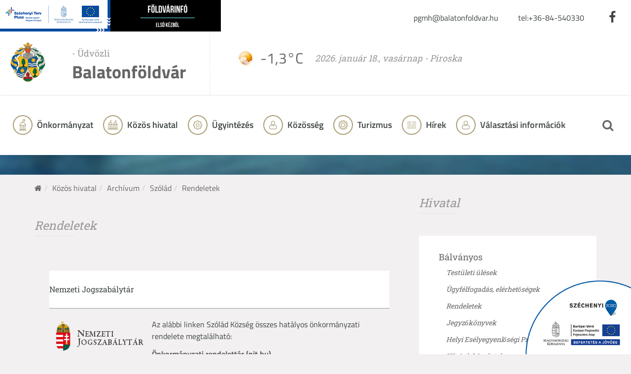

--- FILE ---
content_type: text/html; charset=UTF-8
request_url: https://www.balatonfoldvar.hu/hu/rendeletek-6
body_size: 10271
content:
<!DOCTYPE html>
<html lang="hu">
<head>
    <meta name="google-site-verification" content="Afde9C8a14IbFHpWMtsqG3SRSx9wepmw-dIWvzuqxxM" />
<meta property="og:title" content="Balatonföldvár Város hivatalos weboldala" />
<meta property="og:description" content="" />
<meta property="og:url" content="https://www.balatonfoldvar.hu/hu/rendeletek-6" />
<meta property="og:site_name" content="Balatonföldvár Város Hivatalos weboldala" />
<meta charset="utf-8" />
<meta name="description" content="" />
<meta name="keywords" content="" />
<meta name="language" content="hu" />
<meta name="IE=edge" http-equiv="X-UA-Compatible" />
<meta name="viewport" content="width=device-width, initial-scale=1" />
<meta http-equiv="Content-Style-Type" content="text/css" />
<meta name="Robots" content="all" />
<meta name="apple-mobile-web-app-capable" content="yes" />
<meta name="mobile-web-app-capable" content="yes" />
<meta name="apple-mobile-web-app-status-bar-style" content="black" />
<meta name="generator" content="QARD™ System" />
<meta name="msapplication-TileColor" content="#d6c99f" />
<meta name="msapplication-TileImage" content="/msite/178/favicon/90/mstile-144x144.png" />
<meta name="msapplication-config" content="/msite/178/favicon/90/browserconfig.xml" />
<meta name="theme-color" content="#d6c99f" />
<link rel="canonical" href="https://www.balatonfoldvar.hu/hu/rendeletek-6" />
<link as="style" rel="preload" href="/msite/178/css/style_90_0aed0d1a1cf8248ebaa00940d9998938.min.css" />
<link rel="stylesheet" type="text/css" href="/msite/178/css/style_90_0aed0d1a1cf8248ebaa00940d9998938.min.css" />
<link sizes="57x57" rel="apple-touch-icon" href="/msite/178/favicon/90/apple-touch-icon-57x57.png" />
<link sizes="60x60" rel="apple-touch-icon" href="/msite/178/favicon/90/apple-touch-icon-60x60.png" />
<link sizes="72x72" rel="apple-touch-icon" href="/msite/178/favicon/90/apple-touch-icon-72x72.png" />
<link sizes="76x76" rel="apple-touch-icon" href="/msite/178/favicon/90/apple-touch-icon-76x76.png" />
<link sizes="114x114" rel="apple-touch-icon" href="/msite/178/favicon/90/apple-touch-icon-114x114.png" />
<link sizes="120x120" rel="apple-touch-icon" href="/msite/178/favicon/90/apple-touch-icon-120x120.png" />
<link sizes="144x144" rel="apple-touch-icon" href="/msite/178/favicon/90/apple-touch-icon-144x144.png" />
<link sizes="152x152" rel="apple-touch-icon" href="/msite/178/favicon/90/apple-touch-icon-152x152.png" />
<link sizes="180x180" rel="apple-touch-icon" href="/msite/178/favicon/90/apple-touch-icon-180x180.png" />
<link sizes="192x192" rel="icon" type="image/png" href="/msite/178/favicon/90/android-chrome-192x192.png" />
<link rel="manifest" href="/msite/178/favicon/90/manifest.json" />
<link rel="shortcut icon" href="/msite/178/favicon/90/favicon.ico" />
<script type="text/javascript" src="/js/mlp/jquery-2.1.3.min.js"></script>
<title>Rendeletek - Balatonföldvár Város hivatalos weboldala - Balatonföldvár Város Hivatalos weboldala</title>
	<!--[if lt IE 9]>
	<script src="https://oss.maxcdn.com/libs/html5shiv/3.7.0/html5shiv.js"></script>
	<script src="https://oss.maxcdn.com/libs/respond.js/1.3.0/respond.min.js"></script>
	<![endif]-->
</head><body class="office">
	<a id="top"></a>
<header>
    <div class="szechenyi2">
	     <a href="https://www.balatonfoldvar.hu/hu/az-europai-unio-tamogatasaval-megvalosulo-projektek-erfa-1"><img src="/theme/foldvar/pics/kedvezmenyezetti_infoblokk_fekvo_magyar_cmyk-1.jpg"></a>
	</div>
	<div class="foldvarinfo">
	     <a href="https://www.youtube.com/@F%C3%B6ldv%C3%A1rinf%C3%B3" target="_blank"><img src="/theme/foldvar/pics/foldvarinfo.jpg"></a>
	</div>
	<nav id="mainMenu" class="navbar navbar-default" role="navigation">
		<div class="container-fluid">
			<div class="navbar-header">
				<a href="/" class="navbar-brand">
					<img src="/theme/foldvar/pics/navbar-brand.png" alt="Balatonföldvár" class="img-responsive">
					<span>
						<small>- Üdvözli</small>
						Balatonföldvár
					</span>
				</a>
				<button type="button" class="navbar-toggle" data-toggle="collapse"
						data-target="#mainMenu .navbar-collapse">
					<span class="icon-bar"></span>
					<span class="icon-bar"></span>
					<span class="icon-bar"></span>
				</button>
			</div>
			<div class="navbar-collapse collapse navbar-top">
				<div class="navbar-top-right clearfix">
				    <!--
					<div class="navbar-top-section language-switch">
						<ul>
							<li class="active"><a href="#">Magyar</a></li>
							<li><a href="/en">English</a></li>
							<li><a href="/de">Deutsch</a></li>
						</ul>
					</div>
					-->
					<div class="navbar-top-section">
						<a href="https://www.facebook.com/Balatonföldvár-Város-1638148089765243" target="_blank" class="social"><i class="fa fa-facebook-f"></i></a>
					</div>
					<div class="navbar-top-section">
					    <div id="block_10280" class="page-block"
                 data-friendly-id="kapcsolat-fent"
                 data-id="10280"
                 data-title="Kapcsolat fent"
                 data-datasource-id=""
                 data-type="text"
                 data-sync="false"
                 data-dynamic-type=""><div class="content-col"><p><a href="mailto:pgmh@balatonfoldvar.hu">pgmh@balatonfoldvar.hu</a>           tel:+36-84-540330</p></div></div>						
					</div>
				</div>
				<div class="misc">
					    <span class="weather"><span class="weather-icon weather-03d"></span> -1,3&deg;C</span>
    					<span class="date">2026. január 18., vasárnap - Piroska</span>				</div>
			</div>
		</div>
		<div class="navbar-collapse collapse navbar-bottom">
			<div class="container-fluid">
				<ul class="nav navbar-nav navbar-left">
					<li class="dropdown city">
						<a href="#" class="dropdown-toggle" data-toggle="dropdown" role="button" aria-haspopup="true" aria-expanded="false">
							Önkormányzat
						</a>
						<div class="dropdown-menu red">
						    <ul><li class="menu-item" role="presentation">
    <a href="https://www.balatonfoldvar.hu/hu/kepviselo-testulet">
        Képviselő testület    </a>
    <ul><li class="menu-item" role="presentation">
    <a href="https://www.balatonfoldvar.hu/hu/bizottsagok">
        Bizottságok    </a>
    </li><li class="menu-item" role="presentation">
    <a href="https://www.balatonfoldvar.hu/hu/testuleti-ulesek">
        Testületi ülések    </a>
    </li><li class="menu-item" role="presentation">
    <a href="https://www.youtube.com/@BFO-Stream" target="_blank">
        Testületi ülések felvételei    </a>
    </li><li class="menu-item" role="presentation">
    <a href="https://www.balatonfoldvar.hu/hu/testuleti-tagok">
        Testületi tagok    </a>
    </li><li class="menu-item" role="presentation">
    <a href="https://www.balatonfoldvar.hu/hu/rendeletek">
        Rendeletek    </a>
    </li></ul></li><li class="menu-item" role="presentation">
    <a href="https://www.balatonfoldvar.hu/hu/jegyzokonyvek">
        Jegyzőkönyvek    </a>
    </li><li class="menu-item" role="presentation">
    <a href="https://www.balatonfoldvar.hu/hu/letoltheto-dokumentumok">
        Letölthető dokumentumok    </a>
    </li><li class="menu-item" role="presentation">
    <a href="https://www.balatonfoldvar.hu/hu/varosfejlesztes">
        Városfejlesztés    </a>
    </li><li class="menu-item" role="presentation">
    <a href="https://balatonfoldvarinonprofitkft.hu" target="_blank">
        Nonprofit Kft.    </a>
    </li><li class="menu-item" role="presentation">
    <a href="https://www.balatonfoldvar.hu/hu/hasznos-informaciok">
        Hasznos információk    </a>
    </li><li class="menu-item" role="presentation">
    <a href="https://www.balatonfoldvar.hu/hu/helyi-eselyegyenlosegi-program">
        Helyi Esélyegyenlőségi Program    </a>
    </li><li class="menu-item" role="presentation">
    <a href="https://www.balatonfoldvar.hu/hu/kozerdeku">
        Közérdekű    </a>
    </li></ul>						</div>
					</li>
					<li class="dropdown office">
						<a href="#" class="dropdown-toggle" data-toggle="dropdown" role="button" aria-haspopup="true" aria-expanded="false">
							Közös hivatal
						</a>
						<div class="dropdown-menu purple">
						    <ul><li class="menu-item" role="presentation">
    <a href="https://www.balatonfoldvar.hu/hu/balvanyos">
        Bálványos    </a>
    <ul><li class="menu-item" role="presentation">
    <a href="https://www.balatonfoldvar.hu/hu/testuleti-ulesek-16">
        Testületi ülések    </a>
    </li><li class="menu-item" role="presentation">
    <a href="https://www.balatonfoldvar.hu/hu/ugyfelfogadas-elerhetosegek-4">
        Ügyfélfogadás, elérhetőségek    </a>
    </li><li class="menu-item" role="presentation">
    <a href="https://www.balatonfoldvar.hu/hu/rendeletek-3">
        Rendeletek    </a>
    </li><li class="menu-item" role="presentation">
    <a href="https://www.balatonfoldvar.hu/hu/jegyzokonyvek-3">
        Jegyzőkönyvek    </a>
    </li><li class="menu-item" role="presentation">
    <a href="https://www.balatonfoldvar.hu/hu/helyi-eselyegyenlosegi-program-9">
        Helyi Esélyegyenlőségi Program    </a>
    </li><li class="menu-item" role="presentation">
    <a href="https://www.balatonfoldvar.hu/hu/kozerdeku-adatok-8">
        Közérdekű adatok    </a>
    </li><li class="menu-item" role="presentation">
    <a href="https://www.balatonfoldvar.hu/hu/palyazatok-1">
        Pályázatok    </a>
    </li></ul></li><li class="menu-item" role="presentation">
    <a href="https://www.balatonfoldvar.hu/hu/kereki">
        Kereki    </a>
    <ul><li class="menu-item" role="presentation">
    <a href="https://www.balatonfoldvar.hu/hu/testuleti-ulesek-9">
        Testületi ülések    </a>
    </li><li class="menu-item" role="presentation">
    <a href="https://www.balatonfoldvar.hu/hu/ugyfelfogadas-elerhetosegek-11">
        Ügyfélfogadás, elérhetőségek    </a>
    </li><li class="menu-item" role="presentation">
    <a href="https://www.balatonfoldvar.hu/hu/rendeletek-4">
        Rendeletek    </a>
    </li><li class="menu-item" role="presentation">
    <a href="https://www.balatonfoldvar.hu/hu/jegyzokonyvek-5">
        Jegyzőkönyvek    </a>
    </li><li class="menu-item" role="presentation">
    <a href="https://www.balatonfoldvar.hu/hu/helyi-eselyegyenlosegi-program-13">
        Helyi Esélyegyenlőségi Program    </a>
    </li><li class="menu-item" role="presentation">
    <a href="https://www.balatonfoldvar.hu/hu/kozerdeku-adatok-9">
        Közérdekű adatok    </a>
    </li></ul></li><li class="menu-item" role="presentation">
    <a href="https://www.balatonfoldvar.hu/hu/pusztaszemes">
        Pusztaszemes    </a>
    <ul><li class="menu-item" role="presentation">
    <a href="https://www.balatonfoldvar.hu/hu/testuleti-ulesek-14">
        Testületi ülések    </a>
    </li><li class="menu-item" role="presentation">
    <a href="https://www.balatonfoldvar.hu/hu/ugyfelfogadas-elerhetosegek-1">
        Ügyfélfogadás, elérhetőségek    </a>
    </li><li class="menu-item" role="presentation">
    <a href="https://www.balatonfoldvar.hu/hu/rendeletek-8">
        Rendeletek    </a>
    </li><li class="menu-item" role="presentation">
    <a href="https://www.balatonfoldvar.hu/hu/jegyzokonyvek-7">
        Jegyzőkönyvek    </a>
    </li><li class="menu-item" role="presentation">
    <a href="https://www.balatonfoldvar.hu/hu/helyi-eselyegyenlosegi-program-11">
        Helyi Esélyegyenlőségi Program    </a>
    </li><li class="menu-item" role="presentation">
    <a href="https://www.balatonfoldvar.hu/hu/kozerdeku-adatok-7">
        Közérdekű adatok    </a>
    </li><li class="menu-item" role="presentation">
    <a href="https://www.balatonfoldvar.hu/hu/palyazatok">
        Pályázatok    </a>
    </li></ul></li><li class="menu-item" role="presentation">
    <a href="https://www.balatonfoldvar.hu/hu/szantod">
        Szántód    </a>
    <ul><li class="menu-item" role="presentation">
    <a href="https://www.balatonfoldvar.hu/hu/testuleti-ulesek-12">
        Testületi ülések    </a>
    </li><li class="menu-item" role="presentation">
    <a href="https://www.balatonfoldvar.hu/hu/ugyfelfogadas-elerhetosegek-12">
        Ügyfélfogadás, elérhetőségek    </a>
    </li><li class="menu-item" role="presentation">
    <a href="https://www.balatonfoldvar.hu/hu/rendeletek-7">
        Rendeletek    </a>
    </li><li class="menu-item" role="presentation">
    <a href="https://www.balatonfoldvar.hu/hu/jegyzokonyvek-8">
        Jegyzőkönyvek    </a>
    </li><li class="menu-item" role="presentation">
    <a href="https://www.balatonfoldvar.hu/hu/helyi-eselyegyenlosegi-program-7">
        Helyi Esélyegyenlőségi Program    </a>
    </li><li class="menu-item" role="presentation">
    <a href="https://www.balatonfoldvar.hu/hu/kozerdeku-adatok-6">
        Közérdekű adatok    </a>
    </li></ul></li><li class="menu-item" role="presentation">
    <a href="https://www.balatonfoldvar.hu/hu/hirdetmenyek">
        Hirdetmények    </a>
    </li><li class="menu-item" role="presentation" class="active">
    <a href="https://www.balatonfoldvar.hu/hu/archivum-11458">
        Archívum    </a>
    <ul><li class="menu-item" role="presentation" class="active">
    <a href="https://www.balatonfoldvar.hu/hu/szolad">
        Szólád    </a>
    <ul><li class="menu-item" role="presentation">
    <a href="https://www.balatonfoldvar.hu/hu/ugyfelfogadas-elerhetosegek-8">
        Ügyfélfogadás, elérhetőségek    </a>
    </li><li class="menu-item" role="presentation" class="active">
    <a href="https://www.balatonfoldvar.hu/hu/rendeletek-6">
        Rendeletek    </a>
    </li><li class="menu-item" role="presentation">
    <a href="https://www.balatonfoldvar.hu/hu/jegyzokonyvek-9">
        Jegyzőkönyvek    </a>
    </li><li class="menu-item" role="presentation">
    <a href="https://www.balatonfoldvar.hu/hu/helyi-eselyegyenlosegi-program-5">
        Helyi Esélyegyenlőségi Program    </a>
    </li><li class="menu-item" role="presentation">
    <a href="https://www.balatonfoldvar.hu/hu/kozerdeku-adatok-4">
        Közérdekű adatok    </a>
    </li></ul></li><li class="menu-item" role="presentation">
    <a href="https://www.balatonfoldvar.hu/hu/teleki">
        Teleki    </a>
    <ul><li class="menu-item" role="presentation">
    <a href="https://www.balatonfoldvar.hu/hu/ugyfelfogadas-elerhetosegek-7">
        Ügyfélfogadás, elérhetőségek    </a>
    </li><li class="menu-item" role="presentation">
    <a href="https://www.balatonfoldvar.hu/hu/rendeletek-5">
        Rendeletek    </a>
    </li><li class="menu-item" role="presentation">
    <a href="https://www.balatonfoldvar.hu/hu/jegyzokonyvek-10">
        Jegyzőkönyvek    </a>
    </li><li class="menu-item" role="presentation">
    <a href="https://www.balatonfoldvar.hu/hu/helyi-eselyegyenlosegi-program-3">
        Helyi Esélyegyenlőségi Program    </a>
    </li><li class="menu-item" role="presentation">
    <a href="https://www.balatonfoldvar.hu/hu/kozerdeku-adatok-5">
        Közérdekű adatok    </a>
    </li><li class="menu-item" role="presentation">
    <a href="https://www.balatonfoldvar.hu/hu/palyazatok-3">
        Pályázatok    </a>
    </li></ul></li></ul></li></ul>						</div>
					</li>
					<li class="dropdown administration">
						<a href="#" class="dropdown-toggle" data-toggle="dropdown" role="button" aria-haspopup="true" aria-expanded="false">
							Ügyintézés
						</a>
						<div class="dropdown-menu blue">
						    <ul><li class="menu-item" role="presentation">
    <a href="https://www.balatonfoldvar.hu/hu/ugyfelfogadas-elerhetosegek-15">
        Ügyfélfogadás, elérhetőségek    </a>
    </li><li class="menu-item" role="presentation">
    <a href="https://www.balatonfoldvar.hu/hu/nyomtatvanyok">
        Nyomtatványok    </a>
    </li><li class="menu-item" role="presentation">
    <a href="https://www.balatonfoldvar.hu/hu/elektronikus-ugyintezes">
        Elektronikus ügyintézés    </a>
    </li><li class="menu-item" role="presentation">
    <a href="https://www.balatonfoldvar.hu/hu/nav-ugyintezes">
        NAV ügyintézés    </a>
    </li><li class="menu-item" role="presentation">
    <a href="https://www.balatonfoldvar.hu/hu/kormanyhivatali-ugyintezes">
        Kormányhivatali ügyintézés    </a>
    </li><li class="menu-item" role="presentation">
    <a href="https://www.balatonfoldvar.hu/hu/szallashelyek-es-ipari-telepek-nyilvantartasa">
        Szálláshelyek és ipari telepek nyilvántartása    </a>
    </li><li class="menu-item" role="presentation">
    <a href="https://www.balatonfoldvar.hu/hu/uzletek-kereskedok-vasarok-piacok-kozhiteles-nyilvantartasa">
        Üzletek, kereskedők, vásárok, piacok közhiteles nyilvántartása    </a>
    </li></ul>						</div>
					</li>
					<li class="community dropdown">
						<a href="#" class="dropdown-toggle" data-toggle="dropdown" role="button" aria-haspopup="true" aria-expanded="false">
							Közösség
						</a>
						<div class="dropdown-menu green">
							<ul><li class="menu-item" role="presentation">
    <a href="https://www.balatonfoldvar.hu/hu/varosunkrol">
        Városunkról    </a>
    <ul><li class="menu-item" role="presentation">
    <a href="https://www.balatonfoldvar.hu/hu/tortenet">
        Történet    </a>
    </li><li class="menu-item" role="presentation">
    <a href="https://www.balatonfoldvar.hu/hu/terkep-megkozelites">
        Térkép, megközelítés    </a>
    </li><li class="menu-item" role="presentation">
    <a href="https://www.balatonfoldvar.hu/hu/kozlekedes-1">
        Közlekedés    </a>
    </li></ul></li><li class="menu-item" role="presentation">
    <a href="https://www.balatonfoldvar.hu/hu/testvervarosok">
        Testvérvárosok    </a>
    </li><li class="menu-item" role="presentation">
    <a href="https://www.balatonfoldvar.hu/hu/tarsadalmi-elet">
        Társadalmi élet    </a>
    <ul><li class="menu-item" role="presentation">
    <a href="https://www.balatonfoldvar.hu/hu/tarsadalmi-elet/egeszsegugy">
        Egészségügy    </a>
    </li><li class="menu-item" role="presentation">
    <a href="https://www.balatonfoldvar.hu/hu/tarsadalmi-elet/egyhazak">
        Egyházak    </a>
    </li><li class="menu-item" role="presentation">
    <a href="https://www.balatonfoldvar.hu/hu/tarsadalmi-elet/oktatas-neveles">
        Oktatás, nevelés    </a>
    </li><li class="menu-item" role="presentation">
    <a href="https://www.balatonfoldvar.hu/hu/tarsadalmi-elet/sport">
        Sport    </a>
    </li><li class="menu-item" role="presentation">
    <a href="https://www.balatonfoldvar.hu/hu/tarsadalmi-elet/konyvtar">
        Könyvtár    </a>
    </li></ul></li><li class="menu-item" role="presentation">
    <a href="https://www.balatonfoldvar.hu/hu/buszkesegeink">
        Büszkeségeink    </a>
    <ul><li class="menu-item" role="presentation">
    <a href="https://www.balatonfoldvar.hu/hu/buszkesegeink/diszpolgar">
        Díszpolgár    </a>
    </li><li class="menu-item" role="presentation">
    <a href="https://www.balatonfoldvar.hu/hu/buszkesegeink/dijazott-kituntetett">
        Díjazott, kitüntetett    </a>
    </li></ul></li><li class="menu-item" role="presentation">
    <a href="https://www.balatonfoldvar.hu/hu/kornyezetvedelem">
        Környezetvédelem    </a>
    </li></ul>						</div>
					</li>
									 <li class="tourism"> 
					    	<!--	<a href="#" class="dropdown-toggle" data-toggle="dropdown" role="button" aria-haspopup="true" aria-expanded="false">
								Turizmus
						</a> -->
					<a href="https://balatonfoldvar.info.hu" target="_blank">
							Turizmus
						</a>
						<div class="dropdown-menu blue">
							<div id="block_10293" class="page-block"
                 data-friendly-id="tovabbi-hireink"
                 data-id="10293"
                 data-title="További híreink"
                 data-datasource-id="321"
                 data-type="dynamicfeed"
                 data-sync="false"
                 data-dynamic-type="text"><div class="content-col">
<div class="dynamic-content"><h2 class="section-title">További híreink</h2>
<section class="post-list-small">
    <a href="https://www.balatonfoldvar.hu/hu/hir/polgarorok-biztositjak-a-focimeccseket-hu">
	<h2>
		Polgárőrök biztosítják a focimeccseket				<small>2026. január 12., hétfő</small>
			</h2>
</a><a href="https://www.balatonfoldvar.hu/hu/hir/figyelemfelhivas-a-balaton-jegen-torteno-sportolasrol-kozlekedesrol">
	<h2>
		Figyelemfelhívás: a Balaton jegén történő sportolásról, közlekedésről				<small>2026. január 7., szerda</small>
			</h2>
</a><a href="https://www.balatonfoldvar.hu/hu/hir/igazgatasi-szunet-hu-333298">
	<h2>
		IGAZGATÁSI SZÜNET				<small>2025. december 19., péntek</small>
			</h2>
</a><a href="https://www.balatonfoldvar.hu/hu/hir/tajekoztatas-hu-333297">
	<h2>
		TÁJÉKOZTATÁS				<small>2025. december 19., péntek</small>
			</h2>
</a><a href="https://www.balatonfoldvar.hu/hu/hir/lezarult-a-rakoczi-ferenc-utcai-csatornakivaltas-i-uteme-megtortent-a-muszaki-atadas">
	<h2>
		LEZÁRULT A RÁKÓCZI FERENC UTCAI CSATORNAKIVÁLTÁS  I. ÜTEME: MEGTÖRTÉNT A MŰSZAKI ÁTADÁS				<small>2025. december 15., hétfő</small>
			</h2>
</a><a href="https://www.balatonfoldvar.hu/hu/hir/ujabb-ingatlanokkal-gazdagodott-balatonfoldvar">
	<h2>
		ÚJABB INGATLANOKKAL GAZDAGODOTT BALATONFÖLDVÁR				<small>2025. december 15., hétfő</small>
			</h2>
</a><a href="https://www.balatonfoldvar.hu/hu/hir/karacsonyi-ajandek-a-legkisebbeknek-hu-333293">
	<h2>
		KARÁCSONYI AJÁNDÉK A LEGKISEBBEKNEK				<small>2025. december 15., hétfő</small>
			</h2>
</a><a href="https://www.balatonfoldvar.hu/hu/hir/allaspalyazat-kommunikacios-vezeto">
	<h2>
		Álláspályázat - kommunikációs vezető				<small>2025. december 15., hétfő</small>
			</h2>
</a></section><nav class="pagination-nav"><ul class="pagination"><li class="first"><a data-role="button" data-page="0" href="/public/dynamic?kod=www&amp;domain=balatonfoldvar.hu&amp;subdomain_qrcode="><i class="fa fa-angle-double-left"><span class="sr-only">Első oldal</span></i></a></li>
<li class="page active"><a data-role="button" data-page="0" href="/public/dynamic?kod=www&amp;domain=balatonfoldvar.hu&amp;subdomain_qrcode=">1</a></li>
<li class="page next-page"><a data-role="button" data-page="1" href="/public/dynamic?kod=www&amp;domain=balatonfoldvar.hu&amp;subdomain_qrcode=&amp;DataStore_page=2">2</a></li>
<li class="page"><a data-role="button" data-page="2" href="/public/dynamic?kod=www&amp;domain=balatonfoldvar.hu&amp;subdomain_qrcode=&amp;DataStore_page=3">3</a></li>
<li class="page"><a data-role="button" data-page="3" href="/public/dynamic?kod=www&amp;domain=balatonfoldvar.hu&amp;subdomain_qrcode=&amp;DataStore_page=4">4</a></li>
<li class="page"><a data-role="button" data-page="4" href="/public/dynamic?kod=www&amp;domain=balatonfoldvar.hu&amp;subdomain_qrcode=&amp;DataStore_page=5">5</a></li>
<li class="last"><a data-role="button" data-page="161" href="/public/dynamic?kod=www&amp;domain=balatonfoldvar.hu&amp;subdomain_qrcode=&amp;DataStore_page=162"><i class="fa fa-angle-double-right"><span class="sr-only">Utolsó oldal</span></i></a></li></ul></nav></div>
<script type="text/javascript">
	</script>
</div></div>						</div>
					</li>
										<li class="news">
						<a href="https://www.balatonfoldvar.hu/hu/hirek">
							Hírek
						</a>
					</li>
					<li class="community dropdown">
						<a href="#" class="dropdown-toggle" data-toggle="dropdown" role="button" aria-haspopup="true" aria-expanded="false">
							Választási információk
						</a>
						<div class="dropdown-menu drop-left green">
							<ul><li class="menu-item" role="presentation">
    <a href="https://www.balatonfoldvar.hu/hu/valasztasi-szervek-1">
        Választási szervek    </a>
    </li><li class="menu-item" role="presentation">
    <a href="https://www.balatonfoldvar.hu/hu/valasztasi-ugyintezes">
        Választási ügyintézés    </a>
    </li><li class="menu-item" role="presentation">
    <a href="https://www.balatonfoldvar.hu/hu/2026-evi-valasztasok">
        2026 évi választások    </a>
    </li><li class="menu-item" role="presentation">
    <a href="https://www.balatonfoldvar.hu/hu/korabbi-valasztasok">
        Korábbi választások    </a>
    </li></ul>						</div>
					</li>
				</ul>
				<ul class="nav navbar-nav navbar-right">
					<li class="search">
						<form action="https://www.balatonfoldvar.hu/hu/kereses" method="get">
							<button class="btn btn-default" type="submit"><i class="fa fa-search"></i><span class="sr-only">Keresés</span></button>
							<div>
							    <label for="top-search-input" class="sr-only">Keresés</label>
								<input type="text" id="top-search-input" class="form-control" name="search" placeholder="Keresés..." />
							</div>
						</form>
					</li>
				</ul>
			</div>
		</div>
	</nav>
	<div class="header-bottom"></div>
	<div class="szechenyi">
	     <a href="https://www.balatonfoldvar.hu/hu/az-europai-unio-tamogatasaval-megvalosulo-projektek-erfa-1"><img src="/theme/foldvar/pics/szechenyi.png"></a>
	</div>
</header>
    <section class="main">
		<div class="container">
			<div class="row">
				<div class="col-md-8">
				    


<div id="block_10530" class="page-block"
                 data-friendly-id="breadc-copy-copy-4"
                 data-id="10530"
                 data-title="breadc (copy) (copy)"
                 data-datasource-id=""
                 data-type="breadcrumbs"
                 data-sync="false"
                 data-dynamic-type=""><div class="content-col"><ol class="breadcrumb">
    <li><a href="/"><span class="fa fa-home"></span><span class="sr-only">Kezdőoldal</span></a></li><li><a href="/hu/kozos-hivatal">Közös hivatal</a></li><li><a href="/hu/archivum-11458">Archívum</a></li><li><a href="/hu/szolad">Szólád</a></li><li class="active">Rendeletek</li></ol>
</div></div><div id="block_10531" class="page-block"
                 data-friendly-id="rendeletek-10"
                 data-id="10531"
                 data-title="Rendeletek"
                 data-datasource-id="339"
                 data-type="dynamicfeed"
                 data-sync="true"
                 data-dynamic-type="text"><div class="content-col">
<div class="dynamic-content"><section>
<h2 class="section-title">Rendeletek</h2>

<div class="col-xs-12">
    <a href="https://www.balatonfoldvar.hu/hu/rendelet-5/nemzeti-jogszabalytar-332480" class="post post-full-width">
        <article class="padding-15">
        <h4>Nemzeti Jogszabálytár                </h4>
        <p><a href="https://or.njt.hu/onkorm/1:-:2476:-:-:1:-:1:-/1/50" target="_blank"><img src="/msite/178/c1d191333b7a2f62864e2cad203b60db.png" alt="" style="float: left; margin: 0px 10px 10px 0px;" class="img-responsive"></a></p><p>Az alábbi linken Szólád Község összes hatályos önkormányzati rendelete megtalálható:</p><p><a href="https://or.njt.hu/onkorm/1:-:2476:-:-:1:-:1:-/1/50" target="_blank"><strong>Önkormányzati rendelettár (njt.hu)</strong></a></p>        </article>
    </a>
</div>
</section></div>
<script type="text/javascript">
	</script>
</div></div>				</div>
				<div class="col-md-4">
				    <h2 class="section-title">Hivatal</h2>
<div class="sitemap sidebar" role="navigation">
    <ul>
	<li class="menu-item" role="presentation">
    <a href="https://www.balatonfoldvar.hu/hu/balvanyos">
        Bálványos    </a>
    <ul><li class="menu-item" role="presentation">
    <a href="https://www.balatonfoldvar.hu/hu/testuleti-ulesek-16">
        Testületi ülések    </a>
    </li><li class="menu-item" role="presentation">
    <a href="https://www.balatonfoldvar.hu/hu/ugyfelfogadas-elerhetosegek-4">
        Ügyfélfogadás, elérhetőségek    </a>
    </li><li class="menu-item" role="presentation">
    <a href="https://www.balatonfoldvar.hu/hu/rendeletek-3">
        Rendeletek    </a>
    </li><li class="menu-item" role="presentation">
    <a href="https://www.balatonfoldvar.hu/hu/jegyzokonyvek-3">
        Jegyzőkönyvek    </a>
    </li><li class="menu-item" role="presentation">
    <a href="https://www.balatonfoldvar.hu/hu/helyi-eselyegyenlosegi-program-9">
        Helyi Esélyegyenlőségi Program    </a>
    </li><li class="menu-item" role="presentation">
    <a href="https://www.balatonfoldvar.hu/hu/kozerdeku-adatok-8">
        Közérdekű adatok    </a>
    </li><li class="menu-item" role="presentation">
    <a href="https://www.balatonfoldvar.hu/hu/palyazatok-1">
        Pályázatok    </a>
    </li></ul></li><li class="menu-item" role="presentation">
    <a href="https://www.balatonfoldvar.hu/hu/kereki">
        Kereki    </a>
    <ul><li class="menu-item" role="presentation">
    <a href="https://www.balatonfoldvar.hu/hu/testuleti-ulesek-9">
        Testületi ülések    </a>
    </li><li class="menu-item" role="presentation">
    <a href="https://www.balatonfoldvar.hu/hu/ugyfelfogadas-elerhetosegek-11">
        Ügyfélfogadás, elérhetőségek    </a>
    </li><li class="menu-item" role="presentation">
    <a href="https://www.balatonfoldvar.hu/hu/rendeletek-4">
        Rendeletek    </a>
    </li><li class="menu-item" role="presentation">
    <a href="https://www.balatonfoldvar.hu/hu/jegyzokonyvek-5">
        Jegyzőkönyvek    </a>
    </li><li class="menu-item" role="presentation">
    <a href="https://www.balatonfoldvar.hu/hu/helyi-eselyegyenlosegi-program-13">
        Helyi Esélyegyenlőségi Program    </a>
    </li><li class="menu-item" role="presentation">
    <a href="https://www.balatonfoldvar.hu/hu/kozerdeku-adatok-9">
        Közérdekű adatok    </a>
    </li></ul></li><li class="menu-item" role="presentation">
    <a href="https://www.balatonfoldvar.hu/hu/pusztaszemes">
        Pusztaszemes    </a>
    <ul><li class="menu-item" role="presentation">
    <a href="https://www.balatonfoldvar.hu/hu/testuleti-ulesek-14">
        Testületi ülések    </a>
    </li><li class="menu-item" role="presentation">
    <a href="https://www.balatonfoldvar.hu/hu/ugyfelfogadas-elerhetosegek-1">
        Ügyfélfogadás, elérhetőségek    </a>
    </li><li class="menu-item" role="presentation">
    <a href="https://www.balatonfoldvar.hu/hu/rendeletek-8">
        Rendeletek    </a>
    </li><li class="menu-item" role="presentation">
    <a href="https://www.balatonfoldvar.hu/hu/jegyzokonyvek-7">
        Jegyzőkönyvek    </a>
    </li><li class="menu-item" role="presentation">
    <a href="https://www.balatonfoldvar.hu/hu/helyi-eselyegyenlosegi-program-11">
        Helyi Esélyegyenlőségi Program    </a>
    </li><li class="menu-item" role="presentation">
    <a href="https://www.balatonfoldvar.hu/hu/kozerdeku-adatok-7">
        Közérdekű adatok    </a>
    </li><li class="menu-item" role="presentation">
    <a href="https://www.balatonfoldvar.hu/hu/palyazatok">
        Pályázatok    </a>
    </li></ul></li><li class="menu-item" role="presentation">
    <a href="https://www.balatonfoldvar.hu/hu/szantod">
        Szántód    </a>
    <ul><li class="menu-item" role="presentation">
    <a href="https://www.balatonfoldvar.hu/hu/testuleti-ulesek-12">
        Testületi ülések    </a>
    </li><li class="menu-item" role="presentation">
    <a href="https://www.balatonfoldvar.hu/hu/ugyfelfogadas-elerhetosegek-12">
        Ügyfélfogadás, elérhetőségek    </a>
    </li><li class="menu-item" role="presentation">
    <a href="https://www.balatonfoldvar.hu/hu/rendeletek-7">
        Rendeletek    </a>
    </li><li class="menu-item" role="presentation">
    <a href="https://www.balatonfoldvar.hu/hu/jegyzokonyvek-8">
        Jegyzőkönyvek    </a>
    </li><li class="menu-item" role="presentation">
    <a href="https://www.balatonfoldvar.hu/hu/helyi-eselyegyenlosegi-program-7">
        Helyi Esélyegyenlőségi Program    </a>
    </li><li class="menu-item" role="presentation">
    <a href="https://www.balatonfoldvar.hu/hu/kozerdeku-adatok-6">
        Közérdekű adatok    </a>
    </li></ul></li><li class="menu-item" role="presentation">
    <a href="https://www.balatonfoldvar.hu/hu/hirdetmenyek">
        Hirdetmények    </a>
    </li><li class="menu-item" role="presentation" class="active">
    <a href="https://www.balatonfoldvar.hu/hu/archivum-11458">
        Archívum    </a>
    <ul><li class="menu-item" role="presentation" class="active">
    <a href="https://www.balatonfoldvar.hu/hu/szolad">
        Szólád    </a>
    <ul><li class="menu-item" role="presentation">
    <a href="https://www.balatonfoldvar.hu/hu/ugyfelfogadas-elerhetosegek-8">
        Ügyfélfogadás, elérhetőségek    </a>
    </li><li class="menu-item" role="presentation" class="active">
    <a href="https://www.balatonfoldvar.hu/hu/rendeletek-6">
        Rendeletek    </a>
    </li><li class="menu-item" role="presentation">
    <a href="https://www.balatonfoldvar.hu/hu/jegyzokonyvek-9">
        Jegyzőkönyvek    </a>
    </li><li class="menu-item" role="presentation">
    <a href="https://www.balatonfoldvar.hu/hu/helyi-eselyegyenlosegi-program-5">
        Helyi Esélyegyenlőségi Program    </a>
    </li><li class="menu-item" role="presentation">
    <a href="https://www.balatonfoldvar.hu/hu/kozerdeku-adatok-4">
        Közérdekű adatok    </a>
    </li></ul></li><li class="menu-item" role="presentation">
    <a href="https://www.balatonfoldvar.hu/hu/teleki">
        Teleki    </a>
    <ul><li class="menu-item" role="presentation">
    <a href="https://www.balatonfoldvar.hu/hu/ugyfelfogadas-elerhetosegek-7">
        Ügyfélfogadás, elérhetőségek    </a>
    </li><li class="menu-item" role="presentation">
    <a href="https://www.balatonfoldvar.hu/hu/rendeletek-5">
        Rendeletek    </a>
    </li><li class="menu-item" role="presentation">
    <a href="https://www.balatonfoldvar.hu/hu/jegyzokonyvek-10">
        Jegyzőkönyvek    </a>
    </li><li class="menu-item" role="presentation">
    <a href="https://www.balatonfoldvar.hu/hu/helyi-eselyegyenlosegi-program-3">
        Helyi Esélyegyenlőségi Program    </a>
    </li><li class="menu-item" role="presentation">
    <a href="https://www.balatonfoldvar.hu/hu/kozerdeku-adatok-5">
        Közérdekű adatok    </a>
    </li><li class="menu-item" role="presentation">
    <a href="https://www.balatonfoldvar.hu/hu/palyazatok-3">
        Pályázatok    </a>
    </li></ul></li></ul></li>	</ul>
</div>				    <div id="block_10278" class="page-block"
                 data-friendly-id="kezdooldal-oldalsav"
                 data-id="10278"
                 data-title="Kezdőoldal oldalsáv"
                 data-datasource-id=""
                 data-type="text"
                 data-sync="false"
                 data-dynamic-type=""><div class="content-col"><p> <br> </p> <section class="virtual-walk">  <a style="padding: 0" href="http://www.3dpano.hu/Balatonfoldvar/" target="_blank"> <img class="img-responsive content-image lazyload" data-src="/msite/178/dd0fb04948847dddb5b8fb4474714ac2.png" alt=""> </a> </section></div></div>				</div>
			</div>
		</div>
	</section>

<footer>
	<div class="info">
		<div class="container">
			<div class="row">
				<div class="col-md-5 left">
					<a href="/" class="logo">
						<img src="/theme/foldvar/pics/navbar-brand.png" alt="Balatonföldvár">
						<span>
						    <div id="block_10603" class="page-block"
                 data-friendly-id="lablec-copyright"
                 data-id="10603"
                 data-title="lábléc copyright"
                 data-datasource-id=""
                 data-type="text"
                 data-sync="false"
                 data-dynamic-type=""><div class="content-col"><p>Balatonföldvár 							<small>© 2017 - minden jog fenntartva</small></p></div></div>						</span>
					</a>
				</div>
				<div class="col-md-7 right">
					    <a href="https://www.balatonfoldvar.hu/hu/impresszum">
        Impresszum    </a>    <a href="https://www.balatonfoldvar.hu/hu/adatkezelesi-tajekoztato">
        Adatkezelési tájékoztató    </a>					<span>
	<a href="mailto:pgmh@balatonfoldvar.hu">pgmh@balatonfoldvar.hu</a>
	+36 84 540 330
</span>					<a href="https://www.facebook.com/Balatonföldvár-Város-1638148089765243" target="_blank"><i class="fa fa-facebook-f"></i></a>
				</div>
			</div>
		</div>
	</div>
	<div class="sitemap">
		<div class="container">
			<div class="row">
				<div class="col-sm-6 col-md-3">
					<a href="#" class="main-menu city"><span>Városháza</span></a>
					<ul><li class="menu-item" role="presentation">
    <a href="https://www.balatonfoldvar.hu/hu/kepviselo-testulet">
        Képviselő testület    </a>
    <ul><li class="menu-item" role="presentation">
    <a href="https://www.balatonfoldvar.hu/hu/bizottsagok">
        Bizottságok    </a>
    </li><li class="menu-item" role="presentation">
    <a href="https://www.balatonfoldvar.hu/hu/testuleti-ulesek">
        Testületi ülések    </a>
    </li><li class="menu-item" role="presentation">
    <a href="https://www.youtube.com/@BFO-Stream" target="_blank">
        Testületi ülések felvételei    </a>
    </li><li class="menu-item" role="presentation">
    <a href="https://www.balatonfoldvar.hu/hu/testuleti-tagok">
        Testületi tagok    </a>
    </li><li class="menu-item" role="presentation">
    <a href="https://www.balatonfoldvar.hu/hu/rendeletek">
        Rendeletek    </a>
    </li></ul></li><li class="menu-item" role="presentation">
    <a href="https://www.balatonfoldvar.hu/hu/jegyzokonyvek">
        Jegyzőkönyvek    </a>
    </li><li class="menu-item" role="presentation">
    <a href="https://www.balatonfoldvar.hu/hu/letoltheto-dokumentumok">
        Letölthető dokumentumok    </a>
    </li><li class="menu-item" role="presentation">
    <a href="https://www.balatonfoldvar.hu/hu/varosfejlesztes">
        Városfejlesztés    </a>
    </li><li class="menu-item" role="presentation">
    <a href="https://balatonfoldvarinonprofitkft.hu" target="_blank">
        Nonprofit Kft.    </a>
    </li><li class="menu-item" role="presentation">
    <a href="https://www.balatonfoldvar.hu/hu/hasznos-informaciok">
        Hasznos információk    </a>
    </li><li class="menu-item" role="presentation">
    <a href="https://www.balatonfoldvar.hu/hu/helyi-eselyegyenlosegi-program">
        Helyi Esélyegyenlőségi Program    </a>
    </li><li class="menu-item" role="presentation">
    <a href="https://www.balatonfoldvar.hu/hu/kozerdeku">
        Közérdekű    </a>
    </li></ul>				</div>
				<div class="col-sm-6 col-md-3">
					<a href="#" class="main-menu office"><span>Közös hivatal</span></a>
					<ul><li class="menu-item" role="presentation">
    <a href="https://www.balatonfoldvar.hu/hu/balvanyos">
        Bálványos    </a>
    <ul><li class="menu-item" role="presentation">
    <a href="https://www.balatonfoldvar.hu/hu/testuleti-ulesek-16">
        Testületi ülések    </a>
    </li><li class="menu-item" role="presentation">
    <a href="https://www.balatonfoldvar.hu/hu/ugyfelfogadas-elerhetosegek-4">
        Ügyfélfogadás, elérhetőségek    </a>
    </li><li class="menu-item" role="presentation">
    <a href="https://www.balatonfoldvar.hu/hu/rendeletek-3">
        Rendeletek    </a>
    </li><li class="menu-item" role="presentation">
    <a href="https://www.balatonfoldvar.hu/hu/jegyzokonyvek-3">
        Jegyzőkönyvek    </a>
    </li><li class="menu-item" role="presentation">
    <a href="https://www.balatonfoldvar.hu/hu/helyi-eselyegyenlosegi-program-9">
        Helyi Esélyegyenlőségi Program    </a>
    </li><li class="menu-item" role="presentation">
    <a href="https://www.balatonfoldvar.hu/hu/kozerdeku-adatok-8">
        Közérdekű adatok    </a>
    </li><li class="menu-item" role="presentation">
    <a href="https://www.balatonfoldvar.hu/hu/palyazatok-1">
        Pályázatok    </a>
    </li></ul></li><li class="menu-item" role="presentation">
    <a href="https://www.balatonfoldvar.hu/hu/kereki">
        Kereki    </a>
    <ul><li class="menu-item" role="presentation">
    <a href="https://www.balatonfoldvar.hu/hu/testuleti-ulesek-9">
        Testületi ülések    </a>
    </li><li class="menu-item" role="presentation">
    <a href="https://www.balatonfoldvar.hu/hu/ugyfelfogadas-elerhetosegek-11">
        Ügyfélfogadás, elérhetőségek    </a>
    </li><li class="menu-item" role="presentation">
    <a href="https://www.balatonfoldvar.hu/hu/rendeletek-4">
        Rendeletek    </a>
    </li><li class="menu-item" role="presentation">
    <a href="https://www.balatonfoldvar.hu/hu/jegyzokonyvek-5">
        Jegyzőkönyvek    </a>
    </li><li class="menu-item" role="presentation">
    <a href="https://www.balatonfoldvar.hu/hu/helyi-eselyegyenlosegi-program-13">
        Helyi Esélyegyenlőségi Program    </a>
    </li><li class="menu-item" role="presentation">
    <a href="https://www.balatonfoldvar.hu/hu/kozerdeku-adatok-9">
        Közérdekű adatok    </a>
    </li></ul></li><li class="menu-item" role="presentation">
    <a href="https://www.balatonfoldvar.hu/hu/pusztaszemes">
        Pusztaszemes    </a>
    <ul><li class="menu-item" role="presentation">
    <a href="https://www.balatonfoldvar.hu/hu/testuleti-ulesek-14">
        Testületi ülések    </a>
    </li><li class="menu-item" role="presentation">
    <a href="https://www.balatonfoldvar.hu/hu/ugyfelfogadas-elerhetosegek-1">
        Ügyfélfogadás, elérhetőségek    </a>
    </li><li class="menu-item" role="presentation">
    <a href="https://www.balatonfoldvar.hu/hu/rendeletek-8">
        Rendeletek    </a>
    </li><li class="menu-item" role="presentation">
    <a href="https://www.balatonfoldvar.hu/hu/jegyzokonyvek-7">
        Jegyzőkönyvek    </a>
    </li><li class="menu-item" role="presentation">
    <a href="https://www.balatonfoldvar.hu/hu/helyi-eselyegyenlosegi-program-11">
        Helyi Esélyegyenlőségi Program    </a>
    </li><li class="menu-item" role="presentation">
    <a href="https://www.balatonfoldvar.hu/hu/kozerdeku-adatok-7">
        Közérdekű adatok    </a>
    </li><li class="menu-item" role="presentation">
    <a href="https://www.balatonfoldvar.hu/hu/palyazatok">
        Pályázatok    </a>
    </li></ul></li><li class="menu-item" role="presentation">
    <a href="https://www.balatonfoldvar.hu/hu/szantod">
        Szántód    </a>
    <ul><li class="menu-item" role="presentation">
    <a href="https://www.balatonfoldvar.hu/hu/testuleti-ulesek-12">
        Testületi ülések    </a>
    </li><li class="menu-item" role="presentation">
    <a href="https://www.balatonfoldvar.hu/hu/ugyfelfogadas-elerhetosegek-12">
        Ügyfélfogadás, elérhetőségek    </a>
    </li><li class="menu-item" role="presentation">
    <a href="https://www.balatonfoldvar.hu/hu/rendeletek-7">
        Rendeletek    </a>
    </li><li class="menu-item" role="presentation">
    <a href="https://www.balatonfoldvar.hu/hu/jegyzokonyvek-8">
        Jegyzőkönyvek    </a>
    </li><li class="menu-item" role="presentation">
    <a href="https://www.balatonfoldvar.hu/hu/helyi-eselyegyenlosegi-program-7">
        Helyi Esélyegyenlőségi Program    </a>
    </li><li class="menu-item" role="presentation">
    <a href="https://www.balatonfoldvar.hu/hu/kozerdeku-adatok-6">
        Közérdekű adatok    </a>
    </li></ul></li><li class="menu-item" role="presentation">
    <a href="https://www.balatonfoldvar.hu/hu/hirdetmenyek">
        Hirdetmények    </a>
    </li><li class="menu-item" role="presentation" class="active">
    <a href="https://www.balatonfoldvar.hu/hu/archivum-11458">
        Archívum    </a>
    <ul><li class="menu-item" role="presentation" class="active">
    <a href="https://www.balatonfoldvar.hu/hu/szolad">
        Szólád    </a>
    <ul><li class="menu-item" role="presentation">
    <a href="https://www.balatonfoldvar.hu/hu/ugyfelfogadas-elerhetosegek-8">
        Ügyfélfogadás, elérhetőségek    </a>
    </li><li class="menu-item" role="presentation" class="active">
    <a href="https://www.balatonfoldvar.hu/hu/rendeletek-6">
        Rendeletek    </a>
    </li><li class="menu-item" role="presentation">
    <a href="https://www.balatonfoldvar.hu/hu/jegyzokonyvek-9">
        Jegyzőkönyvek    </a>
    </li><li class="menu-item" role="presentation">
    <a href="https://www.balatonfoldvar.hu/hu/helyi-eselyegyenlosegi-program-5">
        Helyi Esélyegyenlőségi Program    </a>
    </li><li class="menu-item" role="presentation">
    <a href="https://www.balatonfoldvar.hu/hu/kozerdeku-adatok-4">
        Közérdekű adatok    </a>
    </li></ul></li><li class="menu-item" role="presentation">
    <a href="https://www.balatonfoldvar.hu/hu/teleki">
        Teleki    </a>
    <ul><li class="menu-item" role="presentation">
    <a href="https://www.balatonfoldvar.hu/hu/ugyfelfogadas-elerhetosegek-7">
        Ügyfélfogadás, elérhetőségek    </a>
    </li><li class="menu-item" role="presentation">
    <a href="https://www.balatonfoldvar.hu/hu/rendeletek-5">
        Rendeletek    </a>
    </li><li class="menu-item" role="presentation">
    <a href="https://www.balatonfoldvar.hu/hu/jegyzokonyvek-10">
        Jegyzőkönyvek    </a>
    </li><li class="menu-item" role="presentation">
    <a href="https://www.balatonfoldvar.hu/hu/helyi-eselyegyenlosegi-program-3">
        Helyi Esélyegyenlőségi Program    </a>
    </li><li class="menu-item" role="presentation">
    <a href="https://www.balatonfoldvar.hu/hu/kozerdeku-adatok-5">
        Közérdekű adatok    </a>
    </li><li class="menu-item" role="presentation">
    <a href="https://www.balatonfoldvar.hu/hu/palyazatok-3">
        Pályázatok    </a>
    </li></ul></li></ul></li></ul>				</div>
				<div class="col-sm-6 col-md-3">
					<a href="#" class="main-menu administration"><span>Ügyintézés</span></a>
					<ul><li class="menu-item" role="presentation">
    <a href="https://www.balatonfoldvar.hu/hu/ugyfelfogadas-elerhetosegek-15">
        Ügyfélfogadás, elérhetőségek    </a>
    </li><li class="menu-item" role="presentation">
    <a href="https://www.balatonfoldvar.hu/hu/nyomtatvanyok">
        Nyomtatványok    </a>
    </li><li class="menu-item" role="presentation">
    <a href="https://www.balatonfoldvar.hu/hu/elektronikus-ugyintezes">
        Elektronikus ügyintézés    </a>
    </li><li class="menu-item" role="presentation">
    <a href="https://www.balatonfoldvar.hu/hu/nav-ugyintezes">
        NAV ügyintézés    </a>
    </li><li class="menu-item" role="presentation">
    <a href="https://www.balatonfoldvar.hu/hu/kormanyhivatali-ugyintezes">
        Kormányhivatali ügyintézés    </a>
    </li><li class="menu-item" role="presentation">
    <a href="https://www.balatonfoldvar.hu/hu/szallashelyek-es-ipari-telepek-nyilvantartasa">
        Szálláshelyek és ipari telepek nyilvántartása    </a>
    </li><li class="menu-item" role="presentation">
    <a href="https://www.balatonfoldvar.hu/hu/uzletek-kereskedok-vasarok-piacok-kozhiteles-nyilvantartasa">
        Üzletek, kereskedők, vásárok, piacok közhiteles nyilvántartása    </a>
    </li></ul>				</div>
				<div class="col-sm-6 col-md-3">
				    <a href="#" class="main-menu community"><span>Közösség</span></a>
					<ul><li class="menu-item" role="presentation">
    <a href="https://www.balatonfoldvar.hu/hu/varosunkrol">
        Városunkról    </a>
    <ul><li class="menu-item" role="presentation">
    <a href="https://www.balatonfoldvar.hu/hu/tortenet">
        Történet    </a>
    </li><li class="menu-item" role="presentation">
    <a href="https://www.balatonfoldvar.hu/hu/terkep-megkozelites">
        Térkép, megközelítés    </a>
    </li><li class="menu-item" role="presentation">
    <a href="https://www.balatonfoldvar.hu/hu/kozlekedes-1">
        Közlekedés    </a>
    </li></ul></li><li class="menu-item" role="presentation">
    <a href="https://www.balatonfoldvar.hu/hu/testvervarosok">
        Testvérvárosok    </a>
    </li><li class="menu-item" role="presentation">
    <a href="https://www.balatonfoldvar.hu/hu/tarsadalmi-elet">
        Társadalmi élet    </a>
    <ul><li class="menu-item" role="presentation">
    <a href="https://www.balatonfoldvar.hu/hu/tarsadalmi-elet/egeszsegugy">
        Egészségügy    </a>
    </li><li class="menu-item" role="presentation">
    <a href="https://www.balatonfoldvar.hu/hu/tarsadalmi-elet/egyhazak">
        Egyházak    </a>
    </li><li class="menu-item" role="presentation">
    <a href="https://www.balatonfoldvar.hu/hu/tarsadalmi-elet/oktatas-neveles">
        Oktatás, nevelés    </a>
    </li><li class="menu-item" role="presentation">
    <a href="https://www.balatonfoldvar.hu/hu/tarsadalmi-elet/sport">
        Sport    </a>
    </li><li class="menu-item" role="presentation">
    <a href="https://www.balatonfoldvar.hu/hu/tarsadalmi-elet/konyvtar">
        Könyvtár    </a>
    </li></ul></li><li class="menu-item" role="presentation">
    <a href="https://www.balatonfoldvar.hu/hu/buszkesegeink">
        Büszkeségeink    </a>
    <ul><li class="menu-item" role="presentation">
    <a href="https://www.balatonfoldvar.hu/hu/buszkesegeink/diszpolgar">
        Díszpolgár    </a>
    </li><li class="menu-item" role="presentation">
    <a href="https://www.balatonfoldvar.hu/hu/buszkesegeink/dijazott-kituntetett">
        Díjazott, kitüntetett    </a>
    </li></ul></li><li class="menu-item" role="presentation">
    <a href="https://www.balatonfoldvar.hu/hu/kornyezetvedelem">
        Környezetvédelem    </a>
    </li></ul>					
					<a href="https://balatonfoldvar.info.hu" target="_blank" class="main-menu tourism"><span>Turizmus</span></a>
					<a href="https://www.foldvarkartya.hu" target="_blank" class="main-menu card"><span>Földvár kártya</span></a>
					<a href="https://www.balatonfoldvar.hu/hu/hirek" class="main-menu news"><span>Hírek</span></a>
				</div>
			</div>
			<hr>
			<div class="row footnotes">
			    <div class="col-xs-6">
			        
			    </div>
			    <div class="col-xs-6 text-right">
			        <a href="https://qard.eu" target="_blank"><small>Powered by: <img src="/img/qard_logo.png" style="max-height: 18px;" alt="QARD™ - Intelligent card solutions"></small></a>
			    </div>
			</div>
		</div>
	</div>
</footer>
<script>
	$(function(){
		var isMobile = $(window).width() < 992;

		$("select.form-control").selectpicker({
			mobile: isMobile,
			size: 8,
			template: {
				caret: '<i class="fa fa-angle-down"></i>'
			}
		});
		
		$('[data-toggle="tooltip"]').tooltip();

		$('a.scroll-to[href^="#"]').on('click',function (e) {
			e.preventDefault();
			scrollTo($(this).attr("href"));
			return false;
		});

		$('article .collapse').on('show.bs.collapse', function () {
			console.log(this);
			var $button = $(this).closest('article').find('button[data-toggle="collapse"]');

			$button.find('.up').removeClass('hidden');
			$button.find('.down').addClass('hidden');
		}).on('hide.bs.collapse', function () {
			console.log(this);
			var $button = $(this).closest('article').find('button[data-toggle="collapse"]');

			$button.find('.up').addClass('hidden');
			$button.find('.down').removeClass('hidden');
		});
	});

	function scrollTo(hash) {
		var target = hash,
			$target = $(target),
			topOffset = $('header').outerHeight();

		if ($target.offset()) {
			$('html, body').stop().animate({
				'scrollTop': Math.max(0, $target.offset().top - topOffset)
			}, 600, 'swing');
		}
	}
</script>
<script data-account="F2TBSpciHl" src="https://cdn.userway.org/widget.js"></script><script type="text/javascript" src="/assets/nls/nls8052c54970bea8be0a18e5a8274c63fc.min.js"></script>
<script type="text/javascript">
/*<![CDATA[*/
var mlpLanguage = {"event":"esem\u00e9ny","events":"esem\u00e9ny","clickForMore":"Tov\u00e1bbi inform\u00e1ci\u00f3\u00e9rt kattintson!","notFound":"Nincs eredm\u00e9ny","pleaseWait":"K\u00e9rem v\u00e1rjon!","edit":"Szerkeszt","editReservation":"Foglal\u00e1s szerkeszt\u00e9se","createReservation":"Foglal\u00e1s l\u00e9trehoz\u00e1sa","cancel":"M\u00e9gsem","clear":"T\u00f6r\u00f6l","save":"Ment\u00e9s","calendar":"Napt\u00e1r","agenda":"Napirend","locationPickerTitle":"Jelenlegi helyzet be\u00e1ll\u00edt\u00e1sa","locationErrorTitle":"Hiba","locationErrorBody":"Hely nem tal\u00e1lhat\u00f3","routeErrorTitle":"Hiba","routeErrorBody":"Nem tervezhet\u0151 \u00fatvonal","geoLocateError":"Az eszk\u00f6z nem adott a helysz\u00ednr\u0151l inform\u00e1ci\u00f3t.","unknownLocation":"Ismeretlen hely","generalErrorTitle":"Hiba","generalErrorBody":"Hiba t\u00f6rt\u00e9nt, k\u00e9rj\u00fck pr\u00f3b\u00e1lja \u00fajra k\u00e9s\u0151bb!","accessDeniedBody":"\u00d6n nem jogosult v\u00e9grehajtani a k\u00e9rt m\u0171veletet","generalSuccessTitle":"Sikeres","youAreHere":"\u00d6n itt van","notHere":"Ha ez nem helyes, kattintson ide","heading":"Ir\u00e1ny","speed":"Sebess\u00e9g","altitude":"Magass\u00e1g","distance":"T\u00e1vols\u00e1g","routeToStart":"\u00datvonal a kezd\u0151ponthoz","download":"Let\u00f6lt\u00e9s","routeHere":"\u00datvonal ide","openInNavApp":"Megnyit\u00e1s navig\u00e1ci\u00f3s alkalmaz\u00e1sban","info":"Inf\u00f3","routeDialogTitle":"\u00datvonal","typeInLocation":"\u00cdrja be egy helysz\u00edn nev\u00e9t, vagy c\u00edm\u00e9t","or":"vagy","useCurrentPosition":"Jelenlegi hely haszn\u00e1lata","setRouteStartingPoint":"Kezd\u0151 pont be\u00e1ll\u00edt\u00e1sa","showRouteDetails":"\u00datvonal r\u00e9szletek","route":"\u00datvonal","removeTrack":"\u00datvonal elt\u00e1vol\u00edt\u00e1sa","extra":"Extra","required":"Ezt a mez\u0151t k\u00f6telez\u0151 kit\u00f6lteni","success":"Sikeres","ok":"OK","customPointAdd":"Saj\u00e1t pont hozz\u00e1ad\u00e1sa","customPointEdit":"Saj\u00e1t pont szerkeszt\u00e9se","toggleFilterTitle":"Sz\u0171r\u0151 kapcsol\u00e1sa","filter":"Sz\u0171r\u0151","toggleFullscreenTitle":"Teljesk\u00e9perny\u0151 v\u00e1lt\u00e1s","toggleFullscreenOffTitle":"Teljesk\u00e9perny\u0151s bez\u00e1r\u00e1sa","name":"N\u00e9v","address":"C\u00edm","pickLocation":"Helysz\u00edn v\u00e1laszt\u00e1s","icon":"Ikon","clickOnTheMapToSelect":"A hely kiv\u00e1laszt\u00e1s\u00e1hoz kattintson a t\u00e9rk\u00e9pre, vagy a megl\u00e9v\u0151 jel\u00f6l\u0151 m\u00f3dos\u00edt\u00e1s\u00e1hoz h\u00fazza azt a k\u00edv\u00e1nt helyre!","delete":"T\u00f6r\u00f6l","question":"K\u00e9rd\u00e9s","areYouSure":"Biztos benne?","myCard":"A k\u00e1rty\u00e1m","loginSuccess":"Sikeres bejelentkez\u00e9s, k\u00e9rem v\u00e1rjon!","logoutSuccess":"Sikeres kijelentkez\u00e9s, k\u00e9rem v\u00e1rjon!","uploadImage":"K\u00e9p felt\u00f6lt\u00e9se","noQrInImage":"Nem ismerhet\u0151 fel QR k\u00f3d","allowPopups":"K\u00e9rem enged\u00e9lyezze az el\u0151ugr\u00f3 ablakokat ennek a webhelynek!","accept":"Elfogad","transactionSettings":"Tranzakci\u00f3 be\u00e1ll\u00edt\u00e1sok","transactionDetails":"Tranzakci\u00f3 r\u00e9szletek","transactionDeleteQuestion":"Biztos benne, hogy vissza akarja vonni ezt a tranzakci\u00f3t?","close":"Bez\u00e1r","back":"Vissza","enterPin":"Adja meg PIN k\u00f3dj\u00e1t az elfogad\u00e1s j\u00f3v\u00e1agy\u00e1s\u00e1hoz!","add":"hozz\u00e1ad","wallet":"T\u00e1rca","balance":"Egyenleg","cardType":"K\u00e1rtya t\u00edpusa","ticketType":"Jegy t\u00edpus","cameraSelect":"V\u00e1lasszon kamer\u00e1t","cameraFront":"El\u0151lapi kamera","cameraBack":"H\u00e1tlapi kamera","cameraSwitchFront":"El\u0151lapi kamer\u00e1ra v\u00e1lt\u00e1s","cameraSwitchBack":"H\u00e1tlapi kamer\u00e1ra v\u00e1lt\u00e1s","cameraManualCodeEntry":"QR k\u00f3d bejegyz\u00e9s","adapterJsPluginRequired":"A webhely megk\u00f6veteli a egy WebRTC-re k\u00e9pess\u00e9 tev\u0151 b\u00f6ng\u00e9sz\u0151 plugin telep\u00edt\u00e9s\u00e9t.","adapterJsNotSupported":"A b\u00f6ng\u00e9sz\u0151 nem t\u00e1mogatja a WebRTC-t. A kamera kikapcsolva.","adapterJsInstallNow":"Telep\u00edt\u00e9s most","adapterJsRequiredRefresh":"K\u00e9rem friss\u00edtse az oldalt!","adapterJsRefreshButton":"Oldal friss\u00edt\u00e9s","adapterJsDownload":"A webhely megk\u00f6veteli a k\u00f6vetkez\u0151 b\u00f6ng\u00e9sz\u0151 plugin telep\u00edt\u00e9s\u00e9t:","toggleElevationChart":"Szintgrafikon megjelen\u00edt\u00e9se","cartIsEmpty":"A kos\u00e1r \u00fcres","invalidFormat":"\u00c9rv\u00e9nytelen form\u00e1tum","requiredFormatIs":"Az sz\u00fck\u00e9sges form\u00e1tum:","couponError":"A kupon nem l\u00e9tezik, lej\u00e1rt, vagy m\u00e1r fel lett haszn\u00e1lva","selectPaymentMethod":"K\u00e9rem v\u00e1lasszon fizet\u00e9si m\u00f3dot!","errorOccured":"Hiba t\u00f6rt\u00e9nt, k\u00e9rem pr\u00f3b\u00e1lja \u00fajra k\u00e9s\u0151bb!","confirmCardLock":"Biztos benne hogy z\u00e1rolni akarja a k\u00e1rty\u00e1j\u00e1t?"};
var dateFormat = 'Y.m.d.';
var dateFormatPlaceholder = '\u00E9\u00E9\u00E9\u00E9.hh.nn.';
var dateTimeFormat = 'Y.m.d.\x20H\x3Ai';
var dateTimeFormatPlaceholder = '\u00E9\u00E9\u00E9\u00E9.hh.nn.\x20\u00F3\u00F3\x3App';
var dateFormat = 'Y.m.d.';
if (typeof BootstrapDialog !== 'undefined') {
BootstrapDialog.DEFAULT_TEXTS[BootstrapDialog.TYPE_DEFAULT] = 'Inform\u00E1ci\u00F3';
BootstrapDialog.DEFAULT_TEXTS[BootstrapDialog.TYPE_INFO] = 'Inform\u00E1ci\u00F3';
BootstrapDialog.DEFAULT_TEXTS[BootstrapDialog.TYPE_PRIMARY] = 'K\u00E9rd\u00E9s';
BootstrapDialog.DEFAULT_TEXTS[BootstrapDialog.TYPE_SUCCESS] = 'Sikeres';
BootstrapDialog.DEFAULT_TEXTS[BootstrapDialog.TYPE_WARNING] = 'Figyelmeztet\u00E9s';
BootstrapDialog.DEFAULT_TEXTS[BootstrapDialog.TYPE_DANGER] = 'Vesz\u00E9ly';
BootstrapDialog.DEFAULT_TEXTS['OK'] = 'OK';
BootstrapDialog.DEFAULT_TEXTS['CANCEL'] = 'M\u00E9gsem';
BootstrapDialog.DEFAULT_TEXTS['CONFIRM'] = 'Meger\u0151s\u00EDt\u00E9s';
}

$(function(){
/* --- POS_READY --- */
		var dynamicPage10531 = new DynamicPage({
			lang: $.extend({}, mlpLanguage, {notFound: 'Nincs\x20eredm\u00E9ny'}),
			thumbnailGeneratorPath: '/image/thumb',
			language: 'hu',
			hideOfNoData: false,
			geoFilter: 'false',
			displayMode: 'text',
			viewMode: 'auto'=='auto' ?  $(window).width() < 992 ? 'table' : 'cards' : 'auto',
            ignoreViewMode: true,
			resultMode: 'listonly',
			arcgisMapServer: '',
			pageID: '10531',
			defaultMonth: '',
			initialGetContent: false,
			filterInSidebar: true,
			disableMapAutoResize: false,
            forceMapFullscreen: false,
			infiniteScroll: 0,
            infiniteScrollNumber: null,
            alwaysBackToListView: false,
            showElevationChart: true,
            limitItems: null,
            initialData: null,
            layoutVersion: 3,
			defaultLocation: {
				latitude: null,
				longitude: null			},
            defaultState: [],
            			map: {
				colors: false,
				minZoom: null,
				maxZoom: null,
				defaultZoom: null,
				centerLat: null,
				centerLng: null,
				mergeMarkers: 'off',
				typeID: 0,
				type: 'gmap_street',
				enableCustomPoints: false,
                disableDirectionsToHere: false			}
		});
        				$("body").MLP().addPageScript('10531', dynamicPage10531);
	

                $("body").append('<div class="cookie-warning" style="display:none" data-timeout="90"><div class="container"><div>'+'\x3Cp\x3EWeboldalunk\x20s\u00FCtiket\x20\x28cookie\x29\x20haszn\u00E1l\x20m\u0171k\u00F6d\u00E9se\x20folyam\u00E1n,\x20hogy\x20a\x20legjobb\x20felhaszn\u00E1l\u00F3i\x20\u00E9lm\u00E9nyt\x20ny\u00FAjthassa\x20\u00D6nnek.\x20A\x20s\u00FCtik\x20haszn\u00E1lat\u00E1t\x20b\u00E1rmikor\x20letilthatja\x21\x20B\u0151vebb\x20inform\u00E1ci\u00F3kat\x20err\u0151l\x26nbsp\x3B\x3Ca\x20href\x3D\x22https\x3A\x2F\x2Fwww.balatonfoldvar.hu\x2Fhu\x2Fadatkezelesi\x2Dtajekoztato\x22\x3EAdatkezel\u00E9si\x20t\u00E1j\u00E9koztat\u00F3nkban\x3C\x2Fa\x3E\x20olvashat.\x3C\x2Fp\x3E'+'</div><button class="btn btn-primary">Megértettem</button></div></div>');
                if (document.cookie.indexOf('cookieWarningClosed=1') == -1) $(".cookie-warning").show();
                
		var dynamicPage10293 = new DynamicPage({
			lang: $.extend({}, mlpLanguage, {notFound: 'Nincs\x20eredm\u00E9ny'}),
			thumbnailGeneratorPath: '/image/thumb',
			language: 'hu',
			hideOfNoData: false,
			geoFilter: 'false',
			displayMode: 'text',
			viewMode: 'auto'=='auto' ?  $(window).width() < 992 ? 'table' : 'cards' : 'auto',
            ignoreViewMode: true,
			resultMode: 'listonly',
			arcgisMapServer: '',
			pageID: '10293',
			defaultMonth: '',
			initialGetContent: false,
			filterInSidebar: true,
			disableMapAutoResize: false,
            forceMapFullscreen: false,
			infiniteScroll: 0,
            infiniteScrollNumber: null,
            alwaysBackToListView: false,
            showElevationChart: true,
            limitItems: 8,
            initialData: null,
            layoutVersion: 3,
			defaultLocation: {
				latitude: null,
				longitude: null			},
            defaultState: [],
            			map: {
				colors: false,
				minZoom: null,
				maxZoom: null,
				defaultZoom: null,
				centerLat: null,
				centerLng: null,
				mergeMarkers: 'off',
				typeID: 0,
				type: 'gmap_street',
				enableCustomPoints: false,
                disableDirectionsToHere: false			}
		});
        				$("body").MLP().addPageScript('10293', dynamicPage10293);
	
/* --- POS_READY_END --- */

        /***** MLPINIT *****/
		var $mlp = $("body");
		if ($mlp.length) {
		    $mlp.MLP().setStartPage("");
			$mlp.MLP().init({
			    queryCardLink: false,
				isQardSite: false,
				breakpoint: 768,
				brandPrimaryColor: "#d6c99f",
			});
			
		}
});
/*]]>*/
</script>
</body>
</html>

--- FILE ---
content_type: text/css
request_url: https://www.balatonfoldvar.hu/msite/178/css/style_90_0aed0d1a1cf8248ebaa00940d9998938.min.css
body_size: 502378
content:
@import url(https://fonts.googleapis.com/css?family=Ubuntu:300,400,700&subset=latin,latin-ext&.css);@import url(https://fonts.googleapis.com/css?family=Ubuntu:300,400,700&subset=latin,latin-ext&.css);@font-face{font-family:'FontAwesome';src:url(/theme/balatonfoldvar/fonts/fontawesome-webfont.eot?v=4.7.0);src:url(/theme/balatonfoldvar/fonts/fontawesome-webfont.eot?#iefix&v=4.7.0) format('embedded-opentype'),url(/theme/balatonfoldvar/fonts/fontawesome-webfont.woff2?v=4.7.0) format('woff2'),url(/theme/balatonfoldvar/fonts/fontawesome-webfont.woff?v=4.7.0) format('woff'),url(/theme/balatonfoldvar/fonts/fontawesome-webfont.ttf?v=4.7.0) format('truetype'),url(/theme/balatonfoldvar/fonts/fontawesome-webfont.svg?v=4.7.0#fontawesomeregular) format('svg')}@font-face{font-family:'Roboto Slab';font-style:normal;font-weight:400;src:url(https://fonts.gstatic.com/s/robotoslab/v36/BngbUXZYTXPIvIBgJJSb6s3BzlRRfKOFbvjojISmb2Rm.ttf) format('truetype')}@font-face{font-family:'Titillium Web';font-style:normal;font-weight:400;src:url(https://fonts.gstatic.com/s/titilliumweb/v19/NaPecZTIAOhVxoMyOr9n_E7fdMPmCA.ttf) format('truetype')}@font-face{font-family:'Titillium Web';font-style:normal;font-weight:600;src:url(https://fonts.gstatic.com/s/titilliumweb/v19/NaPDcZTIAOhVxoMyOr9n_E7ffBzCGItzZg.ttf) format('truetype')}@font-face{font-family:'Titillium Web';font-style:normal;font-weight:700;src:url(https://fonts.gstatic.com/s/titilliumweb/v19/NaPDcZTIAOhVxoMyOr9n_E7ffHjDGItzZg.ttf) format('truetype')}@font-face{font-family:'FontAwesome';src:url(/theme/foldvar/fonts/fontawesome-webfont.eot?v=4.7.0);src:url(/theme/foldvar/fonts/fontawesome-webfont.eot?#iefix&v=4.7.0) format('embedded-opentype'),url(/theme/foldvar/fonts/fontawesome-webfont.woff2?v=4.7.0) format('woff2'),url(/theme/foldvar/fonts/fontawesome-webfont.woff?v=4.7.0) format('woff'),url(/theme/foldvar/fonts/fontawesome-webfont.ttf?v=4.7.0) format('truetype'),url(/theme/foldvar/fonts/fontawesome-webfont.svg?v=4.7.0#fontawesomeregular) format('svg');font-weight:400;font-style:normal}.fa,.dpSocialTimeline_filter button span,.dpSocialTimeline_layout button span{display:inline-block;font:normal normal normal 14px/1 FontAwesome;font-size:inherit;text-rendering:auto;-webkit-font-smoothing:antialiased;-moz-osx-font-smoothing:grayscale}.fa-lg{font-size:1.33333333em;line-height:.75em;vertical-align:-15%}.fa-2x{font-size:2em}.fa-3x{font-size:3em}.fa-4x{font-size:4em}.fa-5x{font-size:5em}.fa-fw{width:1.28571429em;text-align:center}.fa-ul{padding-left:0;margin-left:2.14285714em;list-style-type:none}.fa-ul>li{position:relative}.fa-li{position:absolute;left:-2.14285714em;width:2.14285714em;top:.14285714em;text-align:center}.fa-li.fa-lg{left:-1.85714286em}.fa-border{padding:.2em .25em .15em;border:solid .08em #eee;border-radius:.1em}.fa-pull-left{float:left}.fa-pull-right{float:right}.fa.fa-pull-left{margin-right:.3em}.fa.fa-pull-right{margin-left:.3em}.pull-right{float:right}.pull-left{float:left}.fa.pull-left{margin-right:.3em}.fa.pull-right{margin-left:.3em}.fa-spin{-webkit-animation:fa-spin 2s infinite linear;animation:fa-spin 2s infinite linear}.fa-pulse{-webkit-animation:fa-spin 1s infinite steps(8);animation:fa-spin 1s infinite steps(8)}@-webkit-keyframes fa-spin{0%{-webkit-transform:rotate(0deg);transform:rotate(0deg)}100%{-webkit-transform:rotate(359deg);transform:rotate(359deg)}}@keyframes fa-spin{0%{-webkit-transform:rotate(0deg);transform:rotate(0deg)}100%{-webkit-transform:rotate(359deg);transform:rotate(359deg)}}.fa-rotate-90{-ms-filter:"progid:DXImageTransform.Microsoft.BasicImage(rotation=1)";-webkit-transform:rotate(90deg);-ms-transform:rotate(90deg);transform:rotate(90deg)}.fa-rotate-180{-ms-filter:"progid:DXImageTransform.Microsoft.BasicImage(rotation=2)";-webkit-transform:rotate(180deg);-ms-transform:rotate(180deg);transform:rotate(180deg)}.fa-rotate-270{-ms-filter:"progid:DXImageTransform.Microsoft.BasicImage(rotation=3)";-webkit-transform:rotate(270deg);-ms-transform:rotate(270deg);transform:rotate(270deg)}.fa-flip-horizontal{-ms-filter:"progid:DXImageTransform.Microsoft.BasicImage(rotation=0, mirror=1)";-webkit-transform:scale(-1,1);-ms-transform:scale(-1,1);transform:scale(-1,1)}.fa-flip-vertical{-ms-filter:"progid:DXImageTransform.Microsoft.BasicImage(rotation=2, mirror=1)";-webkit-transform:scale(1,-1);-ms-transform:scale(1,-1);transform:scale(1,-1)}:root .fa-rotate-90,:root .fa-rotate-180,:root .fa-rotate-270,:root .fa-flip-horizontal,:root .fa-flip-vertical{filter:none}.fa-stack{position:relative;display:inline-block;width:2em;height:2em;line-height:2em;vertical-align:middle}.fa-stack-1x,.fa-stack-2x{position:absolute;left:0;width:100%;text-align:center}.fa-stack-1x{line-height:inherit}.fa-stack-2x{font-size:2em}.fa-inverse{color:#fff}.fa-glass:before{content:"\f000"}.fa-music:before{content:"\f001"}.fa-search:before{content:"\f002"}.fa-envelope-o:before{content:"\f003"}.fa-heart:before{content:"\f004"}.fa-star:before{content:"\f005"}.fa-star-o:before{content:"\f006"}.fa-user:before{content:"\f007"}.fa-film:before{content:"\f008"}.fa-th-large:before{content:"\f009"}.fa-th:before,div.modern .dpSocialTimeline_layout button.masonry span:before{content:"\f00a"}.fa-th-list:before{content:"\f00b"}.fa-check:before{content:"\f00c"}.fa-remove:before,.fa-close:before,.fa-times:before{content:"\f00d"}.fa-search-plus:before{content:"\f00e"}.fa-search-minus:before{content:"\f010"}.fa-power-off:before{content:"\f011"}.fa-signal:before{content:"\f012"}.fa-gear:before,.fa-cog:before{content:"\f013"}.fa-trash-o:before{content:"\f014"}.fa-home:before{content:"\f015"}.fa-file-o:before{content:"\f016"}.fa-clock-o:before{content:"\f017"}.fa-road:before{content:"\f018"}.fa-download:before{content:"\f019"}.fa-arrow-circle-o-down:before{content:"\f01a"}.fa-arrow-circle-o-up:before{content:"\f01b"}.fa-inbox:before{content:"\f01c"}.fa-play-circle-o:before{content:"\f01d"}.fa-rotate-right:before,.fa-repeat:before{content:"\f01e"}.fa-refresh:before{content:"\f021"}.fa-list-alt:before{content:"\f022"}.fa-lock:before{content:"\f023"}.fa-flag:before{content:"\f024"}.fa-headphones:before{content:"\f025"}.fa-volume-off:before{content:"\f026"}.fa-volume-down:before{content:"\f027"}.fa-volume-up:before{content:"\f028"}.fa-qrcode:before{content:"\f029"}.fa-barcode:before{content:"\f02a"}.fa-tag:before{content:"\f02b"}.fa-tags:before{content:"\f02c"}.fa-book:before{content:"\f02d"}.fa-bookmark:before{content:"\f02e"}.fa-print:before{content:"\f02f"}.fa-camera:before{content:"\f030"}.fa-font:before{content:"\f031"}.fa-bold:before{content:"\f032"}.fa-italic:before{content:"\f033"}.fa-text-height:before{content:"\f034"}.fa-text-width:before{content:"\f035"}.fa-align-left:before{content:"\f036"}.fa-align-center:before,div.modern .dpSocialTimeline_layout button.spineAlign span:before{content:"\f037"}.fa-align-right:before{content:"\f038"}.fa-align-justify:before{content:"\f039"}.fa-list:before{content:"\f03a"}.fa-dedent:before,.fa-outdent:before{content:"\f03b"}.fa-indent:before{content:"\f03c"}.fa-video-camera:before{content:"\f03d"}.fa-photo:before,.fa-image:before,.fa-picture-o:before{content:"\f03e"}.fa-pencil:before{content:"\f040"}.fa-map-marker:before{content:"\f041"}.fa-adjust:before{content:"\f042"}.fa-tint:before{content:"\f043"}.fa-edit:before,.fa-pencil-square-o:before{content:"\f044"}.fa-share-square-o:before{content:"\f045"}.fa-check-square-o:before{content:"\f046"}.fa-arrows:before{content:"\f047"}.fa-step-backward:before{content:"\f048"}.fa-fast-backward:before{content:"\f049"}.fa-backward:before{content:"\f04a"}.fa-play:before{content:"\f04b"}.fa-pause:before{content:"\f04c"}.fa-stop:before{content:"\f04d"}.fa-forward:before{content:"\f04e"}.fa-fast-forward:before{content:"\f050"}.fa-step-forward:before{content:"\f051"}.fa-eject:before{content:"\f052"}.fa-chevron-left:before{content:"\f053"}.fa-chevron-right:before{content:"\f054"}.fa-plus-circle:before{content:"\f055"}.fa-minus-circle:before{content:"\f056"}.fa-times-circle:before{content:"\f057"}.fa-check-circle:before{content:"\f058"}.fa-question-circle:before{content:"\f059"}.fa-info-circle:before{content:"\f05a"}.fa-crosshairs:before{content:"\f05b"}.fa-times-circle-o:before{content:"\f05c"}.fa-check-circle-o:before{content:"\f05d"}.fa-ban:before{content:"\f05e"}.fa-arrow-left:before{content:"\f060"}.fa-arrow-right:before{content:"\f061"}.fa-arrow-up:before{content:"\f062"}.fa-arrow-down:before{content:"\f063"}.fa-mail-forward:before,.fa-share:before{content:"\f064"}.fa-expand:before{content:"\f065"}.fa-compress:before{content:"\f066"}.fa-plus:before{content:"\f067"}.fa-minus:before{content:"\f068"}.fa-asterisk:before{content:"\f069"}.fa-exclamation-circle:before{content:"\f06a"}.fa-gift:before{content:"\f06b"}.fa-leaf:before{content:"\f06c"}.fa-fire:before{content:"\f06d"}.fa-eye:before{content:"\f06e"}.fa-eye-slash:before{content:"\f070"}.fa-warning:before,.fa-exclamation-triangle:before{content:"\f071"}.fa-plane:before{content:"\f072"}.fa-calendar:before{content:"\f073"}.fa-random:before{content:"\f074"}.fa-comment:before{content:"\f075"}.fa-magnet:before{content:"\f076"}.fa-chevron-up:before{content:"\f077"}.fa-chevron-down:before{content:"\f078"}.fa-retweet:before{content:"\f079"}.fa-shopping-cart:before{content:"\f07a"}.fa-folder:before{content:"\f07b"}.fa-folder-open:before{content:"\f07c"}.fa-arrows-v:before{content:"\f07d"}.fa-arrows-h:before{content:"\f07e"}.fa-bar-chart-o:before,.fa-bar-chart:before{content:"\f080"}.fa-twitter-square:before{content:"\f081"}.fa-facebook-square:before{content:"\f082"}.fa-camera-retro:before{content:"\f083"}.fa-key:before{content:"\f084"}.fa-gears:before,.fa-cogs:before{content:"\f085"}.fa-comments:before{content:"\f086"}.fa-thumbs-o-up:before{content:"\f087"}.fa-thumbs-o-down:before{content:"\f088"}.fa-star-half:before{content:"\f089"}.fa-heart-o:before{content:"\f08a"}.fa-sign-out:before{content:"\f08b"}.fa-linkedin-square:before{content:"\f08c"}.fa-thumb-tack:before{content:"\f08d"}.fa-external-link:before{content:"\f08e"}.fa-sign-in:before{content:"\f090"}.fa-trophy:before{content:"\f091"}.fa-github-square:before{content:"\f092"}.fa-upload:before{content:"\f093"}.fa-lemon-o:before{content:"\f094"}.fa-phone:before{content:"\f095"}.fa-square-o:before{content:"\f096"}.fa-bookmark-o:before{content:"\f097"}.fa-phone-square:before{content:"\f098"}.fa-twitter:before{content:"\f099"}.fa-facebook-f:before,.fa-facebook:before{content:"\f09a"}.fa-github:before{content:"\f09b"}.fa-unlock:before{content:"\f09c"}.fa-credit-card:before{content:"\f09d"}.fa-feed:before,.fa-rss:before{content:"\f09e"}.fa-hdd-o:before{content:"\f0a0"}.fa-bullhorn:before{content:"\f0a1"}.fa-bell:before{content:"\f0f3"}.fa-certificate:before{content:"\f0a3"}.fa-hand-o-right:before{content:"\f0a4"}.fa-hand-o-left:before{content:"\f0a5"}.fa-hand-o-up:before{content:"\f0a6"}.fa-hand-o-down:before{content:"\f0a7"}.fa-arrow-circle-left:before{content:"\f0a8"}.fa-arrow-circle-right:before{content:"\f0a9"}.fa-arrow-circle-up:before{content:"\f0aa"}.fa-arrow-circle-down:before{content:"\f0ab"}.fa-globe:before{content:"\f0ac"}.fa-wrench:before{content:"\f0ad"}.fa-tasks:before{content:"\f0ae"}.fa-filter:before{content:"\f0b0"}.fa-briefcase:before{content:"\f0b1"}.fa-arrows-alt:before{content:"\f0b2"}.fa-group:before,.fa-users:before{content:"\f0c0"}.fa-chain:before,.fa-link:before{content:"\f0c1"}.fa-cloud:before{content:"\f0c2"}.fa-flask:before{content:"\f0c3"}.fa-cut:before,.fa-scissors:before{content:"\f0c4"}.fa-copy:before,.fa-files-o:before{content:"\f0c5"}.fa-paperclip:before{content:"\f0c6"}.fa-save:before,.fa-floppy-o:before{content:"\f0c7"}.fa-square:before{content:"\f0c8"}.fa-navicon:before,.fa-reorder:before,.fa-bars:before,div.modern .dpSocialTimeline_layout button.straightDown span:before{content:"\f0c9"}.fa-list-ul:before{content:"\f0ca"}.fa-list-ol:before{content:"\f0cb"}.fa-strikethrough:before{content:"\f0cc"}.fa-underline:before{content:"\f0cd"}.fa-table:before{content:"\f0ce"}.fa-magic:before{content:"\f0d0"}.fa-truck:before{content:"\f0d1"}.fa-pinterest:before{content:"\f0d2"}.fa-pinterest-square:before{content:"\f0d3"}.fa-google-plus-square:before{content:"\f0d4"}.fa-google-plus:before{content:"\f0d5"}.fa-money:before{content:"\f0d6"}.fa-caret-down:before{content:"\f0d7"}.fa-caret-up:before{content:"\f0d8"}.fa-caret-left:before{content:"\f0d9"}.fa-caret-right:before{content:"\f0da"}.fa-columns:before{content:"\f0db"}.fa-unsorted:before,.fa-sort:before{content:"\f0dc"}.fa-sort-down:before,.fa-sort-desc:before{content:"\f0dd"}.fa-sort-up:before,.fa-sort-asc:before{content:"\f0de"}.fa-envelope:before{content:"\f0e0"}.fa-linkedin:before{content:"\f0e1"}.fa-rotate-left:before,.fa-undo:before{content:"\f0e2"}.fa-legal:before,.fa-gavel:before{content:"\f0e3"}.fa-dashboard:before,.fa-tachometer:before{content:"\f0e4"}.fa-comment-o:before{content:"\f0e5"}.fa-comments-o:before{content:"\f0e6"}.fa-flash:before,.fa-bolt:before{content:"\f0e7"}.fa-sitemap:before{content:"\f0e8"}.fa-umbrella:before{content:"\f0e9"}.fa-paste:before,.fa-clipboard:before{content:"\f0ea"}.fa-lightbulb-o:before{content:"\f0eb"}.fa-exchange:before{content:"\f0ec"}.fa-cloud-download:before{content:"\f0ed"}.fa-cloud-upload:before{content:"\f0ee"}.fa-user-md:before{content:"\f0f0"}.fa-stethoscope:before{content:"\f0f1"}.fa-suitcase:before{content:"\f0f2"}.fa-bell-o:before{content:"\f0a2"}.fa-coffee:before{content:"\f0f4"}.fa-cutlery:before{content:"\f0f5"}.fa-file-text-o:before{content:"\f0f6"}.fa-building-o:before{content:"\f0f7"}.fa-hospital-o:before{content:"\f0f8"}.fa-ambulance:before{content:"\f0f9"}.fa-medkit:before{content:"\f0fa"}.fa-fighter-jet:before{content:"\f0fb"}.fa-beer:before{content:"\f0fc"}.fa-h-square:before{content:"\f0fd"}.fa-plus-square:before{content:"\f0fe"}.fa-angle-double-left:before{content:"\f100"}.fa-angle-double-right:before{content:"\f101"}.fa-angle-double-up:before{content:"\f102"}.fa-angle-double-down:before{content:"\f103"}.fa-angle-left:before{content:"\f104"}.fa-angle-right:before{content:"\f105"}.fa-angle-up:before{content:"\f106"}.fa-angle-down:before{content:"\f107"}.fa-desktop:before{content:"\f108"}.fa-laptop:before{content:"\f109"}.fa-tablet:before{content:"\f10a"}.fa-mobile-phone:before,.fa-mobile:before{content:"\f10b"}.fa-circle-o:before{content:"\f10c"}.fa-quote-left:before{content:"\f10d"}.fa-quote-right:before{content:"\f10e"}.fa-spinner:before{content:"\f110"}.fa-circle:before{content:"\f111"}.fa-mail-reply:before,.fa-reply:before{content:"\f112"}.fa-github-alt:before{content:"\f113"}.fa-folder-o:before{content:"\f114"}.fa-folder-open-o:before{content:"\f115"}.fa-smile-o:before{content:"\f118"}.fa-frown-o:before{content:"\f119"}.fa-meh-o:before{content:"\f11a"}.fa-gamepad:before{content:"\f11b"}.fa-keyboard-o:before{content:"\f11c"}.fa-flag-o:before{content:"\f11d"}.fa-flag-checkered:before{content:"\f11e"}.fa-terminal:before{content:"\f120"}.fa-code:before{content:"\f121"}.fa-mail-reply-all:before,.fa-reply-all:before{content:"\f122"}.fa-star-half-empty:before,.fa-star-half-full:before,.fa-star-half-o:before{content:"\f123"}.fa-location-arrow:before{content:"\f124"}.fa-crop:before{content:"\f125"}.fa-code-fork:before{content:"\f126"}.fa-unlink:before,.fa-chain-broken:before{content:"\f127"}.fa-question:before{content:"\f128"}.fa-info:before{content:"\f129"}.fa-exclamation:before{content:"\f12a"}.fa-superscript:before{content:"\f12b"}.fa-subscript:before{content:"\f12c"}.fa-eraser:before{content:"\f12d"}.fa-puzzle-piece:before{content:"\f12e"}.fa-microphone:before{content:"\f130"}.fa-microphone-slash:before{content:"\f131"}.fa-shield:before{content:"\f132"}.fa-calendar-o:before{content:"\f133"}.fa-fire-extinguisher:before{content:"\f134"}.fa-rocket:before{content:"\f135"}.fa-maxcdn:before{content:"\f136"}.fa-chevron-circle-left:before{content:"\f137"}.fa-chevron-circle-right:before{content:"\f138"}.fa-chevron-circle-up:before{content:"\f139"}.fa-chevron-circle-down:before{content:"\f13a"}.fa-html5:before{content:"\f13b"}.fa-css3:before{content:"\f13c"}.fa-anchor:before{content:"\f13d"}.fa-unlock-alt:before{content:"\f13e"}.fa-bullseye:before{content:"\f140"}.fa-ellipsis-h:before{content:"\f141"}.fa-ellipsis-v:before{content:"\f142"}.fa-rss-square:before{content:"\f143"}.fa-play-circle:before{content:"\f144"}.fa-ticket:before{content:"\f145"}.fa-minus-square:before{content:"\f146"}.fa-minus-square-o:before{content:"\f147"}.fa-level-up:before{content:"\f148"}.fa-level-down:before{content:"\f149"}.fa-check-square:before{content:"\f14a"}.fa-pencil-square:before{content:"\f14b"}.fa-external-link-square:before{content:"\f14c"}.fa-share-square:before{content:"\f14d"}.fa-compass:before{content:"\f14e"}.fa-toggle-down:before,.fa-caret-square-o-down:before{content:"\f150"}.fa-toggle-up:before,.fa-caret-square-o-up:before{content:"\f151"}.fa-toggle-right:before,.fa-caret-square-o-right:before{content:"\f152"}.fa-euro:before,.fa-eur:before{content:"\f153"}.fa-gbp:before{content:"\f154"}.fa-dollar:before,.fa-usd:before{content:"\f155"}.fa-rupee:before,.fa-inr:before{content:"\f156"}.fa-cny:before,.fa-rmb:before,.fa-yen:before,.fa-jpy:before{content:"\f157"}.fa-ruble:before,.fa-rouble:before,.fa-rub:before{content:"\f158"}.fa-won:before,.fa-krw:before{content:"\f159"}.fa-bitcoin:before,.fa-btc:before{content:"\f15a"}.fa-file:before{content:"\f15b"}.fa-file-text:before{content:"\f15c"}.fa-sort-alpha-asc:before{content:"\f15d"}.fa-sort-alpha-desc:before{content:"\f15e"}.fa-sort-amount-asc:before{content:"\f160"}.fa-sort-amount-desc:before{content:"\f161"}.fa-sort-numeric-asc:before{content:"\f162"}.fa-sort-numeric-desc:before{content:"\f163"}.fa-thumbs-up:before{content:"\f164"}.fa-thumbs-down:before{content:"\f165"}.fa-youtube-square:before{content:"\f166"}.fa-youtube:before{content:"\f167"}.fa-xing:before{content:"\f168"}.fa-xing-square:before{content:"\f169"}.fa-youtube-play:before{content:"\f16a"}.fa-dropbox:before{content:"\f16b"}.fa-stack-overflow:before{content:"\f16c"}.fa-instagram:before{content:"\f16d"}.fa-flickr:before{content:"\f16e"}.fa-adn:before{content:"\f170"}.fa-bitbucket:before{content:"\f171"}.fa-bitbucket-square:before{content:"\f172"}.fa-tumblr:before{content:"\f173"}.fa-tumblr-square:before{content:"\f174"}.fa-long-arrow-down:before{content:"\f175"}.fa-long-arrow-up:before{content:"\f176"}.fa-long-arrow-left:before{content:"\f177"}.fa-long-arrow-right:before{content:"\f178"}.fa-apple:before{content:"\f179"}.fa-windows:before{content:"\f17a"}.fa-android:before{content:"\f17b"}.fa-linux:before{content:"\f17c"}.fa-dribbble:before{content:"\f17d"}.fa-skype:before{content:"\f17e"}.fa-foursquare:before{content:"\f180"}.fa-trello:before{content:"\f181"}.fa-female:before{content:"\f182"}.fa-male:before{content:"\f183"}.fa-gittip:before,.fa-gratipay:before{content:"\f184"}.fa-sun-o:before{content:"\f185"}.fa-moon-o:before{content:"\f186"}.fa-archive:before{content:"\f187"}.fa-bug:before{content:"\f188"}.fa-vk:before{content:"\f189"}.fa-weibo:before{content:"\f18a"}.fa-renren:before{content:"\f18b"}.fa-pagelines:before{content:"\f18c"}.fa-stack-exchange:before{content:"\f18d"}.fa-arrow-circle-o-right:before{content:"\f18e"}.fa-arrow-circle-o-left:before{content:"\f190"}.fa-toggle-left:before,.fa-caret-square-o-left:before{content:"\f191"}.fa-dot-circle-o:before{content:"\f192"}.fa-wheelchair:before{content:"\f193"}.fa-vimeo-square:before{content:"\f194"}.fa-turkish-lira:before,.fa-try:before{content:"\f195"}.fa-plus-square-o:before{content:"\f196"}.fa-space-shuttle:before{content:"\f197"}.fa-slack:before{content:"\f198"}.fa-envelope-square:before{content:"\f199"}.fa-wordpress:before{content:"\f19a"}.fa-openid:before{content:"\f19b"}.fa-institution:before,.fa-bank:before,.fa-university:before{content:"\f19c"}.fa-mortar-board:before,.fa-graduation-cap:before{content:"\f19d"}.fa-yahoo:before{content:"\f19e"}.fa-google:before{content:"\f1a0"}.fa-reddit:before{content:"\f1a1"}.fa-reddit-square:before{content:"\f1a2"}.fa-stumbleupon-circle:before{content:"\f1a3"}.fa-stumbleupon:before{content:"\f1a4"}.fa-delicious:before{content:"\f1a5"}.fa-digg:before{content:"\f1a6"}.fa-pied-piper-pp:before{content:"\f1a7"}.fa-pied-piper-alt:before{content:"\f1a8"}.fa-drupal:before{content:"\f1a9"}.fa-joomla:before{content:"\f1aa"}.fa-language:before{content:"\f1ab"}.fa-fax:before{content:"\f1ac"}.fa-building:before{content:"\f1ad"}.fa-child:before{content:"\f1ae"}.fa-paw:before{content:"\f1b0"}.fa-spoon:before{content:"\f1b1"}.fa-cube:before{content:"\f1b2"}.fa-cubes:before{content:"\f1b3"}.fa-behance:before{content:"\f1b4"}.fa-behance-square:before{content:"\f1b5"}.fa-steam:before{content:"\f1b6"}.fa-steam-square:before{content:"\f1b7"}.fa-recycle:before{content:"\f1b8"}.fa-automobile:before,.fa-car:before{content:"\f1b9"}.fa-cab:before,.fa-taxi:before{content:"\f1ba"}.fa-tree:before{content:"\f1bb"}.fa-spotify:before{content:"\f1bc"}.fa-deviantart:before{content:"\f1bd"}.fa-soundcloud:before{content:"\f1be"}.fa-database:before{content:"\f1c0"}.fa-file-pdf-o:before{content:"\f1c1"}.fa-file-word-o:before{content:"\f1c2"}.fa-file-excel-o:before{content:"\f1c3"}.fa-file-powerpoint-o:before{content:"\f1c4"}.fa-file-photo-o:before,.fa-file-picture-o:before,.fa-file-image-o:before{content:"\f1c5"}.fa-file-zip-o:before,.fa-file-archive-o:before{content:"\f1c6"}.fa-file-sound-o:before,.fa-file-audio-o:before{content:"\f1c7"}.fa-file-movie-o:before,.fa-file-video-o:before{content:"\f1c8"}.fa-file-code-o:before{content:"\f1c9"}.fa-vine:before{content:"\f1ca"}.fa-codepen:before{content:"\f1cb"}.fa-jsfiddle:before{content:"\f1cc"}.fa-life-bouy:before,.fa-life-buoy:before,.fa-life-saver:before,.fa-support:before,.fa-life-ring:before{content:"\f1cd"}.fa-circle-o-notch:before{content:"\f1ce"}.fa-ra:before,.fa-resistance:before,.fa-rebel:before{content:"\f1d0"}.fa-ge:before,.fa-empire:before{content:"\f1d1"}.fa-git-square:before{content:"\f1d2"}.fa-git:before{content:"\f1d3"}.fa-y-combinator-square:before,.fa-yc-square:before,.fa-hacker-news:before{content:"\f1d4"}.fa-tencent-weibo:before{content:"\f1d5"}.fa-qq:before{content:"\f1d6"}.fa-wechat:before,.fa-weixin:before{content:"\f1d7"}.fa-send:before,.fa-paper-plane:before{content:"\f1d8"}.fa-send-o:before,.fa-paper-plane-o:before{content:"\f1d9"}.fa-history:before{content:"\f1da"}.fa-circle-thin:before{content:"\f1db"}.fa-header:before{content:"\f1dc"}.fa-paragraph:before{content:"\f1dd"}.fa-sliders:before{content:"\f1de"}.fa-share-alt:before{content:"\f1e0"}.fa-share-alt-square:before{content:"\f1e1"}.fa-bomb:before{content:"\f1e2"}.fa-soccer-ball-o:before,.fa-futbol-o:before{content:"\f1e3"}.fa-tty:before{content:"\f1e4"}.fa-binoculars:before{content:"\f1e5"}.fa-plug:before{content:"\f1e6"}.fa-slideshare:before{content:"\f1e7"}.fa-twitch:before{content:"\f1e8"}.fa-yelp:before{content:"\f1e9"}.fa-newspaper-o:before{content:"\f1ea"}.fa-wifi:before{content:"\f1eb"}.fa-calculator:before{content:"\f1ec"}.fa-paypal:before{content:"\f1ed"}.fa-google-wallet:before{content:"\f1ee"}.fa-cc-visa:before{content:"\f1f0"}.fa-cc-mastercard:before{content:"\f1f1"}.fa-cc-discover:before{content:"\f1f2"}.fa-cc-amex:before{content:"\f1f3"}.fa-cc-paypal:before{content:"\f1f4"}.fa-cc-stripe:before{content:"\f1f5"}.fa-bell-slash:before{content:"\f1f6"}.fa-bell-slash-o:before{content:"\f1f7"}.fa-trash:before{content:"\f1f8"}.fa-copyright:before{content:"\f1f9"}.fa-at:before{content:"\f1fa"}.fa-eyedropper:before{content:"\f1fb"}.fa-paint-brush:before{content:"\f1fc"}.fa-birthday-cake:before{content:"\f1fd"}.fa-area-chart:before{content:"\f1fe"}.fa-pie-chart:before{content:"\f200"}.fa-line-chart:before{content:"\f201"}.fa-lastfm:before{content:"\f202"}.fa-lastfm-square:before{content:"\f203"}.fa-toggle-off:before{content:"\f204"}.fa-toggle-on:before{content:"\f205"}.fa-bicycle:before{content:"\f206"}.fa-bus:before{content:"\f207"}.fa-ioxhost:before{content:"\f208"}.fa-angellist:before{content:"\f209"}.fa-cc:before{content:"\f20a"}.fa-shekel:before,.fa-sheqel:before,.fa-ils:before{content:"\f20b"}.fa-meanpath:before{content:"\f20c"}.fa-buysellads:before{content:"\f20d"}.fa-connectdevelop:before{content:"\f20e"}.fa-dashcube:before{content:"\f210"}.fa-forumbee:before{content:"\f211"}.fa-leanpub:before{content:"\f212"}.fa-sellsy:before{content:"\f213"}.fa-shirtsinbulk:before{content:"\f214"}.fa-simplybuilt:before{content:"\f215"}.fa-skyatlas:before{content:"\f216"}.fa-cart-plus:before{content:"\f217"}.fa-cart-arrow-down:before{content:"\f218"}.fa-diamond:before{content:"\f219"}.fa-ship:before{content:"\f21a"}.fa-user-secret:before{content:"\f21b"}.fa-motorcycle:before{content:"\f21c"}.fa-street-view:before{content:"\f21d"}.fa-heartbeat:before{content:"\f21e"}.fa-venus:before{content:"\f221"}.fa-mars:before{content:"\f222"}.fa-mercury:before{content:"\f223"}.fa-intersex:before,.fa-transgender:before{content:"\f224"}.fa-transgender-alt:before{content:"\f225"}.fa-venus-double:before{content:"\f226"}.fa-mars-double:before{content:"\f227"}.fa-venus-mars:before{content:"\f228"}.fa-mars-stroke:before{content:"\f229"}.fa-mars-stroke-v:before{content:"\f22a"}.fa-mars-stroke-h:before{content:"\f22b"}.fa-neuter:before{content:"\f22c"}.fa-genderless:before{content:"\f22d"}.fa-facebook-official:before{content:"\f230"}.fa-pinterest-p:before{content:"\f231"}.fa-whatsapp:before{content:"\f232"}.fa-server:before{content:"\f233"}.fa-user-plus:before{content:"\f234"}.fa-user-times:before{content:"\f235"}.fa-hotel:before,.fa-bed:before{content:"\f236"}.fa-viacoin:before{content:"\f237"}.fa-train:before{content:"\f238"}.fa-subway:before{content:"\f239"}.fa-medium:before{content:"\f23a"}.fa-yc:before,.fa-y-combinator:before{content:"\f23b"}.fa-optin-monster:before{content:"\f23c"}.fa-opencart:before{content:"\f23d"}.fa-expeditedssl:before{content:"\f23e"}.fa-battery-4:before,.fa-battery:before,.fa-battery-full:before{content:"\f240"}.fa-battery-3:before,.fa-battery-three-quarters:before{content:"\f241"}.fa-battery-2:before,.fa-battery-half:before{content:"\f242"}.fa-battery-1:before,.fa-battery-quarter:before{content:"\f243"}.fa-battery-0:before,.fa-battery-empty:before{content:"\f244"}.fa-mouse-pointer:before{content:"\f245"}.fa-i-cursor:before{content:"\f246"}.fa-object-group:before{content:"\f247"}.fa-object-ungroup:before{content:"\f248"}.fa-sticky-note:before{content:"\f249"}.fa-sticky-note-o:before{content:"\f24a"}.fa-cc-jcb:before{content:"\f24b"}.fa-cc-diners-club:before{content:"\f24c"}.fa-clone:before{content:"\f24d"}.fa-balance-scale:before{content:"\f24e"}.fa-hourglass-o:before{content:"\f250"}.fa-hourglass-1:before,.fa-hourglass-start:before{content:"\f251"}.fa-hourglass-2:before,.fa-hourglass-half:before{content:"\f252"}.fa-hourglass-3:before,.fa-hourglass-end:before{content:"\f253"}.fa-hourglass:before{content:"\f254"}.fa-hand-grab-o:before,.fa-hand-rock-o:before{content:"\f255"}.fa-hand-stop-o:before,.fa-hand-paper-o:before{content:"\f256"}.fa-hand-scissors-o:before{content:"\f257"}.fa-hand-lizard-o:before{content:"\f258"}.fa-hand-spock-o:before{content:"\f259"}.fa-hand-pointer-o:before{content:"\f25a"}.fa-hand-peace-o:before{content:"\f25b"}.fa-trademark:before{content:"\f25c"}.fa-registered:before{content:"\f25d"}.fa-creative-commons:before{content:"\f25e"}.fa-gg:before{content:"\f260"}.fa-gg-circle:before{content:"\f261"}.fa-tripadvisor:before{content:"\f262"}.fa-odnoklassniki:before{content:"\f263"}.fa-odnoklassniki-square:before{content:"\f264"}.fa-get-pocket:before{content:"\f265"}.fa-wikipedia-w:before{content:"\f266"}.fa-safari:before{content:"\f267"}.fa-chrome:before{content:"\f268"}.fa-firefox:before{content:"\f269"}.fa-opera:before{content:"\f26a"}.fa-internet-explorer:before{content:"\f26b"}.fa-tv:before,.fa-television:before{content:"\f26c"}.fa-contao:before{content:"\f26d"}.fa-500px:before{content:"\f26e"}.fa-amazon:before{content:"\f270"}.fa-calendar-plus-o:before{content:"\f271"}.fa-calendar-minus-o:before{content:"\f272"}.fa-calendar-times-o:before{content:"\f273"}.fa-calendar-check-o:before{content:"\f274"}.fa-industry:before{content:"\f275"}.fa-map-pin:before{content:"\f276"}.fa-map-signs:before{content:"\f277"}.fa-map-o:before{content:"\f278"}.fa-map:before{content:"\f279"}.fa-commenting:before{content:"\f27a"}.fa-commenting-o:before{content:"\f27b"}.fa-houzz:before{content:"\f27c"}.fa-vimeo:before{content:"\f27d"}.fa-black-tie:before{content:"\f27e"}.fa-fonticons:before{content:"\f280"}.fa-reddit-alien:before{content:"\f281"}.fa-edge:before{content:"\f282"}.fa-credit-card-alt:before{content:"\f283"}.fa-codiepie:before{content:"\f284"}.fa-modx:before{content:"\f285"}.fa-fort-awesome:before{content:"\f286"}.fa-usb:before{content:"\f287"}.fa-product-hunt:before{content:"\f288"}.fa-mixcloud:before{content:"\f289"}.fa-scribd:before{content:"\f28a"}.fa-pause-circle:before{content:"\f28b"}.fa-pause-circle-o:before{content:"\f28c"}.fa-stop-circle:before{content:"\f28d"}.fa-stop-circle-o:before{content:"\f28e"}.fa-shopping-bag:before{content:"\f290"}.fa-shopping-basket:before{content:"\f291"}.fa-hashtag:before{content:"\f292"}.fa-bluetooth:before{content:"\f293"}.fa-bluetooth-b:before{content:"\f294"}.fa-percent:before{content:"\f295"}.fa-gitlab:before{content:"\f296"}.fa-wpbeginner:before{content:"\f297"}.fa-wpforms:before{content:"\f298"}.fa-envira:before{content:"\f299"}.fa-universal-access:before{content:"\f29a"}.fa-wheelchair-alt:before{content:"\f29b"}.fa-question-circle-o:before{content:"\f29c"}.fa-blind:before{content:"\f29d"}.fa-audio-description:before{content:"\f29e"}.fa-volume-control-phone:before{content:"\f2a0"}.fa-braille:before{content:"\f2a1"}.fa-assistive-listening-systems:before{content:"\f2a2"}.fa-asl-interpreting:before,.fa-american-sign-language-interpreting:before{content:"\f2a3"}.fa-deafness:before,.fa-hard-of-hearing:before,.fa-deaf:before{content:"\f2a4"}.fa-glide:before{content:"\f2a5"}.fa-glide-g:before{content:"\f2a6"}.fa-signing:before,.fa-sign-language:before{content:"\f2a7"}.fa-low-vision:before{content:"\f2a8"}.fa-viadeo:before{content:"\f2a9"}.fa-viadeo-square:before{content:"\f2aa"}.fa-snapchat:before{content:"\f2ab"}.fa-snapchat-ghost:before{content:"\f2ac"}.fa-snapchat-square:before{content:"\f2ad"}.fa-pied-piper:before{content:"\f2ae"}.fa-first-order:before{content:"\f2b0"}.fa-yoast:before{content:"\f2b1"}.fa-themeisle:before{content:"\f2b2"}.fa-google-plus-circle:before,.fa-google-plus-official:before{content:"\f2b3"}.fa-fa:before,.fa-font-awesome:before{content:"\f2b4"}.fa-handshake-o:before{content:"\f2b5"}.fa-envelope-open:before{content:"\f2b6"}.fa-envelope-open-o:before{content:"\f2b7"}.fa-linode:before{content:"\f2b8"}.fa-address-book:before{content:"\f2b9"}.fa-address-book-o:before{content:"\f2ba"}.fa-vcard:before,.fa-address-card:before{content:"\f2bb"}.fa-vcard-o:before,.fa-address-card-o:before{content:"\f2bc"}.fa-user-circle:before{content:"\f2bd"}.fa-user-circle-o:before{content:"\f2be"}.fa-user-o:before{content:"\f2c0"}.fa-id-badge:before{content:"\f2c1"}.fa-drivers-license:before,.fa-id-card:before{content:"\f2c2"}.fa-drivers-license-o:before,.fa-id-card-o:before{content:"\f2c3"}.fa-quora:before{content:"\f2c4"}.fa-free-code-camp:before{content:"\f2c5"}.fa-telegram:before{content:"\f2c6"}.fa-thermometer-4:before,.fa-thermometer:before,.fa-thermometer-full:before{content:"\f2c7"}.fa-thermometer-3:before,.fa-thermometer-three-quarters:before{content:"\f2c8"}.fa-thermometer-2:before,.fa-thermometer-half:before{content:"\f2c9"}.fa-thermometer-1:before,.fa-thermometer-quarter:before{content:"\f2ca"}.fa-thermometer-0:before,.fa-thermometer-empty:before{content:"\f2cb"}.fa-shower:before{content:"\f2cc"}.fa-bathtub:before,.fa-s15:before,.fa-bath:before{content:"\f2cd"}.fa-podcast:before{content:"\f2ce"}.fa-window-maximize:before{content:"\f2d0"}.fa-window-minimize:before{content:"\f2d1"}.fa-window-restore:before{content:"\f2d2"}.fa-times-rectangle:before,.fa-window-close:before{content:"\f2d3"}.fa-times-rectangle-o:before,.fa-window-close-o:before{content:"\f2d4"}.fa-bandcamp:before{content:"\f2d5"}.fa-grav:before{content:"\f2d6"}.fa-etsy:before{content:"\f2d7"}.fa-imdb:before{content:"\f2d8"}.fa-ravelry:before{content:"\f2d9"}.fa-eercast:before{content:"\f2da"}.fa-microchip:before{content:"\f2db"}.fa-snowflake-o:before{content:"\f2dc"}.fa-superpowers:before{content:"\f2dd"}.fa-wpexplorer:before{content:"\f2de"}.fa-meetup:before{content:"\f2e0"}.sr-only{position:absolute;width:1px;height:1px;padding:0;margin:-1px;overflow:hidden;clip:rect(0,0,0,0);border:0}.sr-only-focusable:active,.sr-only-focusable:focus{position:static;width:auto;height:auto;margin:0;overflow:visible;clip:auto}@font-face{font-family:weathericons;src:url(/fonts/weather-icons/weathericons-regular-webfont.eot);src:url(/fonts/weather-icons/weathericons-regular-webfont.eot?#iefix) format('embedded-opentype'),url(/fonts/weather-icons/weathericons-regular-webfont.woff2) format('woff2'),url(/fonts/weather-icons/weathericons-regular-webfont.woff) format('woff'),url(/fonts/weather-icons/weathericons-regular-webfont.ttf) format('truetype'),url(/fonts/weather-icons/weathericons-regular-webfont.svg#weather_iconsregular) format('svg');font-weight:400;font-style:normal}.wi{display:inline-block;font-family:weathericons;font-style:normal;font-weight:400;line-height:1;-webkit-font-smoothing:antialiased;-moz-osx-font-smoothing:grayscale}.wi-fw{text-align:center;width:1.4em}.wi-rotate-90{filter:progid:DXImageTransform.Microsoft.BasicImage(rotation=1);-webkit-transform:rotate(90deg);-ms-transform:rotate(90deg);transform:rotate(90deg)}.wi-rotate-180{filter:progid:DXImageTransform.Microsoft.BasicImage(rotation=2);-webkit-transform:rotate(180deg);-ms-transform:rotate(180deg);transform:rotate(180deg)}.wi-rotate-270{filter:progid:DXImageTransform.Microsoft.BasicImage(rotation=3);-webkit-transform:rotate(270deg);-ms-transform:rotate(270deg);transform:rotate(270deg)}.wi-flip-horizontal{filter:progid:DXImageTransform.Microsoft.BasicImage(rotation=0,mirror=1);-webkit-transform:scale(-1,1);-ms-transform:scale(-1,1);transform:scale(-1,1)}.wi-flip-vertical{filter:progid:DXImageTransform.Microsoft.BasicImage(rotation=2,mirror=1);-webkit-transform:scale(1,-1);-ms-transform:scale(1,-1);transform:scale(1,-1)}.wi-day-sunny:before{content:"\f00d"}.wi-day-cloudy:before{content:"\f002"}.wi-day-cloudy-gusts:before{content:"\f000"}.wi-day-cloudy-windy:before{content:"\f001"}.wi-day-fog:before{content:"\f003"}.wi-day-hail:before{content:"\f004"}.wi-day-haze:before{content:"\f0b6"}.wi-day-lightning:before{content:"\f005"}.wi-day-rain:before{content:"\f008"}.wi-day-rain-mix:before{content:"\f006"}.wi-day-rain-wind:before{content:"\f007"}.wi-day-showers:before{content:"\f009"}.wi-day-sleet:before{content:"\f0b2"}.wi-day-sleet-storm:before{content:"\f068"}.wi-day-snow:before{content:"\f00a"}.wi-day-snow-thunderstorm:before{content:"\f06b"}.wi-day-snow-wind:before{content:"\f065"}.wi-day-sprinkle:before{content:"\f00b"}.wi-day-storm-showers:before{content:"\f00e"}.wi-day-sunny-overcast:before{content:"\f00c"}.wi-day-thunderstorm:before{content:"\f010"}.wi-day-windy:before{content:"\f085"}.wi-solar-eclipse:before{content:"\f06e"}.wi-hot:before{content:"\f072"}.wi-day-cloudy-high:before{content:"\f07d"}.wi-day-light-wind:before{content:"\f0c4"}.wi-night-clear:before{content:"\f02e"}.wi-night-alt-cloudy:before{content:"\f086"}.wi-night-alt-cloudy-gusts:before{content:"\f022"}.wi-night-alt-cloudy-windy:before{content:"\f023"}.wi-night-alt-hail:before{content:"\f024"}.wi-night-alt-lightning:before{content:"\f025"}.wi-night-alt-rain:before{content:"\f028"}.wi-night-alt-rain-mix:before{content:"\f026"}.wi-night-alt-rain-wind:before{content:"\f027"}.wi-night-alt-showers:before{content:"\f029"}.wi-night-alt-sleet:before{content:"\f0b4"}.wi-night-alt-sleet-storm:before{content:"\f06a"}.wi-night-alt-snow:before{content:"\f02a"}.wi-night-alt-snow-thunderstorm:before{content:"\f06d"}.wi-night-alt-snow-wind:before{content:"\f067"}.wi-night-alt-sprinkle:before{content:"\f02b"}.wi-night-alt-storm-showers:before{content:"\f02c"}.wi-night-alt-thunderstorm:before{content:"\f02d"}.wi-night-cloudy:before{content:"\f031"}.wi-night-cloudy-gusts:before{content:"\f02f"}.wi-night-cloudy-windy:before{content:"\f030"}.wi-night-fog:before{content:"\f04a"}.wi-night-hail:before{content:"\f032"}.wi-night-lightning:before{content:"\f033"}.wi-night-partly-cloudy:before{content:"\f083"}.wi-night-rain:before{content:"\f036"}.wi-night-rain-mix:before{content:"\f034"}.wi-night-rain-wind:before{content:"\f035"}.wi-night-showers:before{content:"\f037"}.wi-night-sleet:before{content:"\f0b3"}.wi-night-sleet-storm:before{content:"\f069"}.wi-night-snow:before{content:"\f038"}.wi-night-snow-thunderstorm:before{content:"\f06c"}.wi-night-snow-wind:before{content:"\f066"}.wi-night-sprinkle:before{content:"\f039"}.wi-night-storm-showers:before{content:"\f03a"}.wi-night-thunderstorm:before{content:"\f03b"}.wi-lunar-eclipse:before{content:"\f070"}.wi-stars:before{content:"\f077"}.wi-storm-showers:before{content:"\f01d"}.wi-thunderstorm:before{content:"\f01e"}.wi-night-alt-cloudy-high:before{content:"\f07e"}.wi-night-cloudy-high:before{content:"\f080"}.wi-night-alt-partly-cloudy:before{content:"\f081"}.wi-cloud:before{content:"\f041"}.wi-cloudy:before{content:"\f013"}.wi-cloudy-gusts:before{content:"\f011"}.wi-cloudy-windy:before{content:"\f012"}.wi-fog:before{content:"\f014"}.wi-hail:before{content:"\f015"}.wi-rain:before{content:"\f019"}.wi-rain-mix:before{content:"\f017"}.wi-rain-wind:before{content:"\f018"}.wi-showers:before{content:"\f01a"}.wi-sleet:before{content:"\f0b5"}.wi-snow:before{content:"\f01b"}.wi-sprinkle:before{content:"\f01c"}.wi-storm-showers:before{content:"\f01d"}.wi-thunderstorm:before{content:"\f01e"}.wi-snow-wind:before{content:"\f064"}.wi-snow:before{content:"\f01b"}.wi-smog:before{content:"\f074"}.wi-smoke:before{content:"\f062"}.wi-lightning:before{content:"\f016"}.wi-raindrops:before{content:"\f04e"}.wi-raindrop:before{content:"\f078"}.wi-dust:before{content:"\f063"}.wi-snowflake-cold:before{content:"\f076"}.wi-windy:before{content:"\f021"}.wi-strong-wind:before{content:"\f050"}.wi-sandstorm:before{content:"\f082"}.wi-earthquake:before{content:"\f0c6"}.wi-fire:before{content:"\f0c7"}.wi-flood:before{content:"\f07c"}.wi-meteor:before{content:"\f071"}.wi-tsunami:before{content:"\f0c5"}.wi-volcano:before{content:"\f0c8"}.wi-hurricane:before{content:"\f073"}.wi-tornado:before{content:"\f056"}.wi-small-craft-advisory:before{content:"\f0cc"}.wi-gale-warning:before{content:"\f0cd"}.wi-storm-warning:before{content:"\f0ce"}.wi-hurricane-warning:before{content:"\f0cf"}.wi-wind-direction:before{content:"\f0b1"}.wi-alien:before{content:"\f075"}.wi-celsius:before{content:"\f03c"}.wi-fahrenheit:before{content:"\f045"}.wi-degrees:before{content:"\f042"}.wi-thermometer:before{content:"\f055"}.wi-thermometer-exterior:before{content:"\f053"}.wi-thermometer-internal:before{content:"\f054"}.wi-cloud-down:before{content:"\f03d"}.wi-cloud-up:before{content:"\f040"}.wi-cloud-refresh:before{content:"\f03e"}.wi-horizon:before{content:"\f047"}.wi-horizon-alt:before{content:"\f046"}.wi-sunrise:before{content:"\f051"}.wi-sunset:before{content:"\f052"}.wi-moonrise:before{content:"\f0c9"}.wi-moonset:before{content:"\f0ca"}.wi-refresh:before{content:"\f04c"}.wi-refresh-alt:before{content:"\f04b"}.wi-umbrella:before{content:"\f084"}.wi-barometer:before{content:"\f079"}.wi-humidity:before{content:"\f07a"}.wi-na:before{content:"\f07b"}.wi-train:before{content:"\f0cb"}.wi-moon-new:before{content:"\f095"}.wi-moon-waxing-crescent-1:before{content:"\f096"}.wi-moon-waxing-crescent-2:before{content:"\f097"}.wi-moon-waxing-crescent-3:before{content:"\f098"}.wi-moon-waxing-crescent-4:before{content:"\f099"}.wi-moon-waxing-crescent-5:before{content:"\f09a"}.wi-moon-waxing-crescent-6:before{content:"\f09b"}.wi-moon-first-quarter:before{content:"\f09c"}.wi-moon-waxing-gibbous-1:before{content:"\f09d"}.wi-moon-waxing-gibbous-2:before{content:"\f09e"}.wi-moon-waxing-gibbous-3:before{content:"\f09f"}.wi-moon-waxing-gibbous-4:before{content:"\f0a0"}.wi-moon-waxing-gibbous-5:before{content:"\f0a1"}.wi-moon-waxing-gibbous-6:before{content:"\f0a2"}.wi-moon-full:before{content:"\f0a3"}.wi-moon-waning-gibbous-1:before{content:"\f0a4"}.wi-moon-waning-gibbous-2:before{content:"\f0a5"}.wi-moon-waning-gibbous-3:before{content:"\f0a6"}.wi-moon-waning-gibbous-4:before{content:"\f0a7"}.wi-moon-waning-gibbous-5:before{content:"\f0a8"}.wi-moon-waning-gibbous-6:before{content:"\f0a9"}.wi-moon-third-quarter:before{content:"\f0aa"}.wi-moon-waning-crescent-1:before{content:"\f0ab"}.wi-moon-waning-crescent-2:before{content:"\f0ac"}.wi-moon-waning-crescent-3:before{content:"\f0ad"}.wi-moon-waning-crescent-4:before{content:"\f0ae"}.wi-moon-waning-crescent-5:before{content:"\f0af"}.wi-moon-waning-crescent-6:before{content:"\f0b0"}.wi-moon-alt-new:before{content:"\f0eb"}.wi-moon-alt-waxing-crescent-1:before{content:"\f0d0"}.wi-moon-alt-waxing-crescent-2:before{content:"\f0d1"}.wi-moon-alt-waxing-crescent-3:before{content:"\f0d2"}.wi-moon-alt-waxing-crescent-4:before{content:"\f0d3"}.wi-moon-alt-waxing-crescent-5:before{content:"\f0d4"}.wi-moon-alt-waxing-crescent-6:before{content:"\f0d5"}.wi-moon-alt-first-quarter:before{content:"\f0d6"}.wi-moon-alt-waxing-gibbous-1:before{content:"\f0d7"}.wi-moon-alt-waxing-gibbous-2:before{content:"\f0d8"}.wi-moon-alt-waxing-gibbous-3:before{content:"\f0d9"}.wi-moon-alt-waxing-gibbous-4:before{content:"\f0da"}.wi-moon-alt-waxing-gibbous-5:before{content:"\f0db"}.wi-moon-alt-waxing-gibbous-6:before{content:"\f0dc"}.wi-moon-alt-full:before{content:"\f0dd"}.wi-moon-alt-waning-gibbous-1:before{content:"\f0de"}.wi-moon-alt-waning-gibbous-2:before{content:"\f0df"}.wi-moon-alt-waning-gibbous-3:before{content:"\f0e0"}.wi-moon-alt-waning-gibbous-4:before{content:"\f0e1"}.wi-moon-alt-waning-gibbous-5:before{content:"\f0e2"}.wi-moon-alt-waning-gibbous-6:before{content:"\f0e3"}.wi-moon-alt-third-quarter:before{content:"\f0e4"}.wi-moon-alt-waning-crescent-1:before{content:"\f0e5"}.wi-moon-alt-waning-crescent-2:before{content:"\f0e6"}.wi-moon-alt-waning-crescent-3:before{content:"\f0e7"}.wi-moon-alt-waning-crescent-4:before{content:"\f0e8"}.wi-moon-alt-waning-crescent-5:before{content:"\f0e9"}.wi-moon-alt-waning-crescent-6:before{content:"\f0ea"}.wi-moon-0:before{content:"\f095"}.wi-moon-1:before{content:"\f096"}.wi-moon-2:before{content:"\f097"}.wi-moon-3:before{content:"\f098"}.wi-moon-4:before{content:"\f099"}.wi-moon-5:before{content:"\f09a"}.wi-moon-6:before{content:"\f09b"}.wi-moon-7:before{content:"\f09c"}.wi-moon-8:before{content:"\f09d"}.wi-moon-9:before{content:"\f09e"}.wi-moon-10:before{content:"\f09f"}.wi-moon-11:before{content:"\f0a0"}.wi-moon-12:before{content:"\f0a1"}.wi-moon-13:before{content:"\f0a2"}.wi-moon-14:before{content:"\f0a3"}.wi-moon-15:before{content:"\f0a4"}.wi-moon-16:before{content:"\f0a5"}.wi-moon-17:before{content:"\f0a6"}.wi-moon-18:before{content:"\f0a7"}.wi-moon-19:before{content:"\f0a8"}.wi-moon-20:before{content:"\f0a9"}.wi-moon-21:before{content:"\f0aa"}.wi-moon-22:before{content:"\f0ab"}.wi-moon-23:before{content:"\f0ac"}.wi-moon-24:before{content:"\f0ad"}.wi-moon-25:before{content:"\f0ae"}.wi-moon-26:before{content:"\f0af"}.wi-moon-27:before{content:"\f0b0"}.wi-time-1:before{content:"\f08a"}.wi-time-2:before{content:"\f08b"}.wi-time-3:before{content:"\f08c"}.wi-time-4:before{content:"\f08d"}.wi-time-5:before{content:"\f08e"}.wi-time-6:before{content:"\f08f"}.wi-time-7:before{content:"\f090"}.wi-time-8:before{content:"\f091"}.wi-time-9:before{content:"\f092"}.wi-time-10:before{content:"\f093"}.wi-time-11:before{content:"\f094"}.wi-time-12:before{content:"\f089"}.wi-direction-up:before{content:"\f058"}.wi-direction-up-right:before{content:"\f057"}.wi-direction-right:before{content:"\f04d"}.wi-direction-down-right:before{content:"\f088"}.wi-direction-down:before{content:"\f044"}.wi-direction-down-left:before{content:"\f043"}.wi-direction-left:before{content:"\f048"}.wi-direction-up-left:before{content:"\f087"}.wi-wind-beaufort-0:before{content:"\f0b7"}.wi-wind-beaufort-1:before{content:"\f0b8"}.wi-wind-beaufort-2:before{content:"\f0b9"}.wi-wind-beaufort-3:before{content:"\f0ba"}.wi-wind-beaufort-4:before{content:"\f0bb"}.wi-wind-beaufort-5:before{content:"\f0bc"}.wi-wind-beaufort-6:before{content:"\f0bd"}.wi-wind-beaufort-7:before{content:"\f0be"}.wi-wind-beaufort-8:before{content:"\f0bf"}.wi-wind-beaufort-9:before{content:"\f0c0"}.wi-wind-beaufort-10:before{content:"\f0c1"}.wi-wind-beaufort-11:before{content:"\f0c2"}.wi-wind-beaufort-12:before{content:"\f0c3"}.wi-yahoo-0:before{content:"\f056"}.wi-yahoo-1:before{content:"\f00e"}.wi-yahoo-2:before{content:"\f073"}.wi-yahoo-3:before{content:"\f01e"}.wi-yahoo-4:before{content:"\f01e"}.wi-yahoo-5:before{content:"\f017"}.wi-yahoo-6:before{content:"\f017"}.wi-yahoo-7:before{content:"\f017"}.wi-yahoo-8:before{content:"\f015"}.wi-yahoo-9:before{content:"\f01a"}.wi-yahoo-10:before{content:"\f015"}.wi-yahoo-11:before{content:"\f01a"}.wi-yahoo-12:before{content:"\f01a"}.wi-yahoo-13:before{content:"\f01b"}.wi-yahoo-14:before{content:"\f00a"}.wi-yahoo-15:before{content:"\f064"}.wi-yahoo-16:before{content:"\f01b"}.wi-yahoo-17:before{content:"\f015"}.wi-yahoo-18:before{content:"\f017"}.wi-yahoo-19:before{content:"\f063"}.wi-yahoo-20:before{content:"\f014"}.wi-yahoo-21:before{content:"\f021"}.wi-yahoo-22:before{content:"\f062"}.wi-yahoo-23:before{content:"\f050"}.wi-yahoo-24:before{content:"\f050"}.wi-yahoo-25:before{content:"\f076"}.wi-yahoo-26:before{content:"\f013"}.wi-yahoo-27:before{content:"\f031"}.wi-yahoo-28:before{content:"\f002"}.wi-yahoo-29:before{content:"\f031"}.wi-yahoo-30:before{content:"\f002"}.wi-yahoo-31:before{content:"\f02e"}.wi-yahoo-32:before{content:"\f00d"}.wi-yahoo-33:before{content:"\f083"}.wi-yahoo-34:before{content:"\f00c"}.wi-yahoo-35:before{content:"\f017"}.wi-yahoo-36:before{content:"\f072"}.wi-yahoo-37:before{content:"\f00e"}.wi-yahoo-38:before{content:"\f00e"}.wi-yahoo-39:before{content:"\f00e"}.wi-yahoo-40:before{content:"\f01a"}.wi-yahoo-41:before{content:"\f064"}.wi-yahoo-42:before{content:"\f01b"}.wi-yahoo-43:before{content:"\f064"}.wi-yahoo-44:before{content:"\f00c"}.wi-yahoo-45:before{content:"\f00e"}.wi-yahoo-46:before{content:"\f01b"}.wi-yahoo-47:before{content:"\f00e"}.wi-yahoo-3200:before{content:"\f077"}.wi-forecast-io-clear-day:before{content:"\f00d"}.wi-forecast-io-clear-night:before{content:"\f02e"}.wi-forecast-io-rain:before{content:"\f019"}.wi-forecast-io-snow:before{content:"\f01b"}.wi-forecast-io-sleet:before{content:"\f0b5"}.wi-forecast-io-wind:before{content:"\f050"}.wi-forecast-io-fog:before{content:"\f014"}.wi-forecast-io-cloudy:before{content:"\f013"}.wi-forecast-io-partly-cloudy-day:before{content:"\f002"}.wi-forecast-io-partly-cloudy-night:before{content:"\f031"}.wi-forecast-io-hail:before{content:"\f015"}.wi-forecast-io-thunderstorm:before{content:"\f01e"}.wi-forecast-io-tornado:before{content:"\f056"}.wi-wmo4680-00:before,.wi-wmo4680-0:before{content:"\f055"}.wi-wmo4680-01:before,.wi-wmo4680-1:before{content:"\f013"}.wi-wmo4680-02:before,.wi-wmo4680-2:before{content:"\f055"}.wi-wmo4680-03:before,.wi-wmo4680-3:before{content:"\f013"}.wi-wmo4680-04:before,.wi-wmo4680-4:before{content:"\f014"}.wi-wmo4680-05:before,.wi-wmo4680-5:before{content:"\f014"}.wi-wmo4680-10:before{content:"\f014"}.wi-wmo4680-11:before{content:"\f014"}.wi-wmo4680-12:before{content:"\f016"}.wi-wmo4680-18:before{content:"\f050"}.wi-wmo4680-20:before{content:"\f014"}.wi-wmo4680-21:before{content:"\f017"}.wi-wmo4680-22:before{content:"\f017"}.wi-wmo4680-23:before{content:"\f019"}.wi-wmo4680-24:before{content:"\f01b"}.wi-wmo4680-25:before{content:"\f015"}.wi-wmo4680-26:before{content:"\f01e"}.wi-wmo4680-27:before{content:"\f063"}.wi-wmo4680-28:before{content:"\f063"}.wi-wmo4680-29:before{content:"\f063"}.wi-wmo4680-30:before{content:"\f014"}.wi-wmo4680-31:before{content:"\f014"}.wi-wmo4680-32:before{content:"\f014"}.wi-wmo4680-33:before{content:"\f014"}.wi-wmo4680-34:before{content:"\f014"}.wi-wmo4680-35:before{content:"\f014"}.wi-wmo4680-40:before{content:"\f017"}.wi-wmo4680-41:before{content:"\f01c"}.wi-wmo4680-42:before{content:"\f019"}.wi-wmo4680-43:before{content:"\f01c"}.wi-wmo4680-44:before{content:"\f019"}.wi-wmo4680-45:before{content:"\f015"}.wi-wmo4680-46:before{content:"\f015"}.wi-wmo4680-47:before{content:"\f01b"}.wi-wmo4680-48:before{content:"\f01b"}.wi-wmo4680-50:before{content:"\f01c"}.wi-wmo4680-51:before{content:"\f01c"}.wi-wmo4680-52:before{content:"\f019"}.wi-wmo4680-53:before{content:"\f019"}.wi-wmo4680-54:before{content:"\f076"}.wi-wmo4680-55:before{content:"\f076"}.wi-wmo4680-56:before{content:"\f076"}.wi-wmo4680-57:before{content:"\f01c"}.wi-wmo4680-58:before{content:"\f019"}.wi-wmo4680-60:before{content:"\f01c"}.wi-wmo4680-61:before{content:"\f01c"}.wi-wmo4680-62:before{content:"\f019"}.wi-wmo4680-63:before{content:"\f019"}.wi-wmo4680-64:before{content:"\f015"}.wi-wmo4680-65:before{content:"\f015"}.wi-wmo4680-66:before{content:"\f015"}.wi-wmo4680-67:before{content:"\f017"}.wi-wmo4680-68:before{content:"\f017"}.wi-wmo4680-70:before{content:"\f01b"}.wi-wmo4680-71:before{content:"\f01b"}.wi-wmo4680-72:before{content:"\f01b"}.wi-wmo4680-73:before{content:"\f01b"}.wi-wmo4680-74:before{content:"\f076"}.wi-wmo4680-75:before{content:"\f076"}.wi-wmo4680-76:before{content:"\f076"}.wi-wmo4680-77:before{content:"\f01b"}.wi-wmo4680-78:before{content:"\f076"}.wi-wmo4680-80:before{content:"\f019"}.wi-wmo4680-81:before{content:"\f01c"}.wi-wmo4680-82:before{content:"\f019"}.wi-wmo4680-83:before{content:"\f019"}.wi-wmo4680-84:before{content:"\f01d"}.wi-wmo4680-85:before{content:"\f017"}.wi-wmo4680-86:before{content:"\f017"}.wi-wmo4680-87:before{content:"\f017"}.wi-wmo4680-89:before{content:"\f015"}.wi-wmo4680-90:before{content:"\f016"}.wi-wmo4680-91:before{content:"\f01d"}.wi-wmo4680-92:before{content:"\f01e"}.wi-wmo4680-93:before{content:"\f01e"}.wi-wmo4680-94:before{content:"\f016"}.wi-wmo4680-95:before{content:"\f01e"}.wi-wmo4680-96:before{content:"\f01e"}.wi-wmo4680-99:before{content:"\f056"}.wi-owm-200:before{content:"\f01e"}.wi-owm-201:before{content:"\f01e"}.wi-owm-202:before{content:"\f01e"}.wi-owm-210:before{content:"\f016"}.wi-owm-211:before{content:"\f016"}.wi-owm-212:before{content:"\f016"}.wi-owm-221:before{content:"\f016"}.wi-owm-230:before{content:"\f01e"}.wi-owm-231:before{content:"\f01e"}.wi-owm-232:before{content:"\f01e"}.wi-owm-300:before{content:"\f01c"}.wi-owm-301:before{content:"\f01c"}.wi-owm-302:before{content:"\f019"}.wi-owm-310:before{content:"\f017"}.wi-owm-311:before{content:"\f019"}.wi-owm-312:before{content:"\f019"}.wi-owm-313:before{content:"\f01a"}.wi-owm-314:before{content:"\f019"}.wi-owm-321:before{content:"\f01c"}.wi-owm-500:before{content:"\f01c"}.wi-owm-501:before{content:"\f019"}.wi-owm-502:before{content:"\f019"}.wi-owm-503:before{content:"\f019"}.wi-owm-504:before{content:"\f019"}.wi-owm-511:before{content:"\f017"}.wi-owm-520:before{content:"\f01a"}.wi-owm-521:before{content:"\f01a"}.wi-owm-522:before{content:"\f01a"}.wi-owm-531:before{content:"\f01d"}.wi-owm-600:before{content:"\f01b"}.wi-owm-601:before{content:"\f01b"}.wi-owm-602:before{content:"\f0b5"}.wi-owm-611:before{content:"\f017"}.wi-owm-612:before{content:"\f017"}.wi-owm-615:before{content:"\f017"}.wi-owm-616:before{content:"\f017"}.wi-owm-620:before{content:"\f017"}.wi-owm-621:before{content:"\f01b"}.wi-owm-622:before{content:"\f01b"}.wi-owm-701:before{content:"\f01a"}.wi-owm-711:before{content:"\f062"}.wi-owm-721:before{content:"\f0b6"}.wi-owm-731:before{content:"\f063"}.wi-owm-741:before{content:"\f014"}.wi-owm-761:before{content:"\f063"}.wi-owm-762:before{content:"\f063"}.wi-owm-771:before{content:"\f011"}.wi-owm-781:before{content:"\f056"}.wi-owm-800:before{content:"\f00d"}.wi-owm-801:before{content:"\f011"}.wi-owm-802:before{content:"\f011"}.wi-owm-803:before{content:"\f012"}.wi-owm-804:before{content:"\f013"}.wi-owm-900:before{content:"\f056"}.wi-owm-901:before{content:"\f01d"}.wi-owm-902:before{content:"\f073"}.wi-owm-903:before{content:"\f076"}.wi-owm-904:before{content:"\f072"}.wi-owm-905:before{content:"\f021"}.wi-owm-906:before{content:"\f015"}.wi-owm-957:before{content:"\f050"}.wi-owm-day-200:before{content:"\f010"}.wi-owm-day-201:before{content:"\f010"}.wi-owm-day-202:before{content:"\f010"}.wi-owm-day-210:before{content:"\f005"}.wi-owm-day-211:before{content:"\f005"}.wi-owm-day-212:before{content:"\f005"}.wi-owm-day-221:before{content:"\f005"}.wi-owm-day-230:before{content:"\f010"}.wi-owm-day-231:before{content:"\f010"}.wi-owm-day-232:before{content:"\f010"}.wi-owm-day-300:before{content:"\f00b"}.wi-owm-day-301:before{content:"\f00b"}.wi-owm-day-302:before{content:"\f008"}.wi-owm-day-310:before{content:"\f008"}.wi-owm-day-311:before{content:"\f008"}.wi-owm-day-312:before{content:"\f008"}.wi-owm-day-313:before{content:"\f008"}.wi-owm-day-314:before{content:"\f008"}.wi-owm-day-321:before{content:"\f00b"}.wi-owm-day-500:before{content:"\f00b"}.wi-owm-day-501:before{content:"\f008"}.wi-owm-day-502:before{content:"\f008"}.wi-owm-day-503:before{content:"\f008"}.wi-owm-day-504:before{content:"\f008"}.wi-owm-day-511:before{content:"\f006"}.wi-owm-day-520:before{content:"\f009"}.wi-owm-day-521:before{content:"\f009"}.wi-owm-day-522:before{content:"\f009"}.wi-owm-day-531:before{content:"\f00e"}.wi-owm-day-600:before{content:"\f00a"}.wi-owm-day-601:before{content:"\f0b2"}.wi-owm-day-602:before{content:"\f00a"}.wi-owm-day-611:before{content:"\f006"}.wi-owm-day-612:before{content:"\f006"}.wi-owm-day-615:before{content:"\f006"}.wi-owm-day-616:before{content:"\f006"}.wi-owm-day-620:before{content:"\f006"}.wi-owm-day-621:before{content:"\f00a"}.wi-owm-day-622:before{content:"\f00a"}.wi-owm-day-701:before{content:"\f009"}.wi-owm-day-711:before{content:"\f062"}.wi-owm-day-721:before{content:"\f0b6"}.wi-owm-day-731:before{content:"\f063"}.wi-owm-day-741:before{content:"\f003"}.wi-owm-day-761:before{content:"\f063"}.wi-owm-day-762:before{content:"\f063"}.wi-owm-day-781:before{content:"\f056"}.wi-owm-day-800:before{content:"\f00d"}.wi-owm-day-801:before{content:"\f000"}.wi-owm-day-802:before{content:"\f000"}.wi-owm-day-803:before{content:"\f000"}.wi-owm-day-804:before{content:"\f00c"}.wi-owm-day-900:before{content:"\f056"}.wi-owm-day-902:before{content:"\f073"}.wi-owm-day-903:before{content:"\f076"}.wi-owm-day-904:before{content:"\f072"}.wi-owm-day-906:before{content:"\f004"}.wi-owm-day-957:before{content:"\f050"}.wi-owm-night-200:before{content:"\f02d"}.wi-owm-night-201:before{content:"\f02d"}.wi-owm-night-202:before{content:"\f02d"}.wi-owm-night-210:before{content:"\f025"}.wi-owm-night-211:before{content:"\f025"}.wi-owm-night-212:before{content:"\f025"}.wi-owm-night-221:before{content:"\f025"}.wi-owm-night-230:before{content:"\f02d"}.wi-owm-night-231:before{content:"\f02d"}.wi-owm-night-232:before{content:"\f02d"}.wi-owm-night-300:before{content:"\f02b"}.wi-owm-night-301:before{content:"\f02b"}.wi-owm-night-302:before{content:"\f028"}.wi-owm-night-310:before{content:"\f028"}.wi-owm-night-311:before{content:"\f028"}.wi-owm-night-312:before{content:"\f028"}.wi-owm-night-313:before{content:"\f028"}.wi-owm-night-314:before{content:"\f028"}.wi-owm-night-321:before{content:"\f02b"}.wi-owm-night-500:before{content:"\f02b"}.wi-owm-night-501:before{content:"\f028"}.wi-owm-night-502:before{content:"\f028"}.wi-owm-night-503:before{content:"\f028"}.wi-owm-night-504:before{content:"\f028"}.wi-owm-night-511:before{content:"\f026"}.wi-owm-night-520:before{content:"\f029"}.wi-owm-night-521:before{content:"\f029"}.wi-owm-night-522:before{content:"\f029"}.wi-owm-night-531:before{content:"\f02c"}.wi-owm-night-600:before{content:"\f02a"}.wi-owm-night-601:before{content:"\f0b4"}.wi-owm-night-602:before{content:"\f02a"}.wi-owm-night-611:before{content:"\f026"}.wi-owm-night-612:before{content:"\f026"}.wi-owm-night-615:before{content:"\f026"}.wi-owm-night-616:before{content:"\f026"}.wi-owm-night-620:before{content:"\f026"}.wi-owm-night-621:before{content:"\f02a"}.wi-owm-night-622:before{content:"\f02a"}.wi-owm-night-701:before{content:"\f029"}.wi-owm-night-711:before{content:"\f062"}.wi-owm-night-721:before{content:"\f0b6"}.wi-owm-night-731:before{content:"\f063"}.wi-owm-night-741:before{content:"\f04a"}.wi-owm-night-761:before{content:"\f063"}.wi-owm-night-762:before{content:"\f063"}.wi-owm-night-781:before{content:"\f056"}.wi-owm-night-800:before{content:"\f02e"}.wi-owm-night-801:before{content:"\f022"}.wi-owm-night-802:before{content:"\f022"}.wi-owm-night-803:before{content:"\f022"}.wi-owm-night-804:before{content:"\f086"}.wi-owm-night-900:before{content:"\f056"}.wi-owm-night-902:before{content:"\f073"}.wi-owm-night-903:before{content:"\f076"}.wi-owm-night-904:before{content:"\f072"}.wi-owm-night-906:before{content:"\f024"}.wi-owm-night-957:before{content:"\f050"}.wi-wu-chanceflurries:before{content:"\f064"}.wi-wu-chancerain:before{content:"\f019"}.wi-wu-chancesleat:before{content:"\f0b5"}.wi-wu-chancesnow:before{content:"\f01b"}.wi-wu-chancetstorms:before{content:"\f01e"}.wi-wu-clear:before{content:"\f00d"}.wi-wu-cloudy:before{content:"\f002"}.wi-wu-flurries:before{content:"\f064"}.wi-wu-hazy:before{content:"\f0b6"}.wi-wu-mostlycloudy:before{content:"\f002"}.wi-wu-mostlysunny:before{content:"\f00d"}.wi-wu-partlycloudy:before{content:"\f002"}.wi-wu-partlysunny:before{content:"\f00d"}.wi-wu-rain:before{content:"\f01a"}.wi-wu-sleat:before{content:"\f0b5"}.wi-wu-snow:before{content:"\f01b"}.wi-wu-sunny:before{content:"\f00d"}.wi-wu-tstorms:before{content:"\f01e"}.wi-wu-unknown:before{content:"\f00d"}html{font-family:sans-serif;-ms-text-size-adjust:100%;-webkit-text-size-adjust:100%}body{margin:0}article,aside,details,figcaption,figure,footer,header,hgroup,main,menu,nav,section,summary{display:block}audio,canvas,progress,video{display:inline-block;vertical-align:baseline}audio:not([controls]){display:none;height:0}[hidden],template{display:none}a{background-color:transparent}a:active,a:hover{outline:0}abbr[title]{border-bottom:1px dotted}b,strong{font-weight:700}dfn{font-style:italic}h1{font-size:2em;margin:.67em 0}mark{background:#ff0;color:#000}small{font-size:80%}sub,sup{font-size:75%;line-height:0;position:relative;vertical-align:baseline}sup{top:-.5em}sub{bottom:-.25em}img{border:0}svg:not(:root){overflow:hidden}figure{margin:1em 40px}hr{box-sizing:content-box;height:0}pre{overflow:auto}code,kbd,pre,samp{font-family:monospace,monospace;font-size:1em}button,input,optgroup,select,textarea{color:inherit;font:inherit;margin:0}button{overflow:visible}button,select{text-transform:none}button,html input[type="button"],input[type="reset"],input[type="submit"]{-webkit-appearance:button;cursor:pointer}button[disabled],html input[disabled]{cursor:default}button::-moz-focus-inner,input::-moz-focus-inner{border:0;padding:0}input{line-height:normal}input[type="checkbox"],input[type="radio"]{box-sizing:border-box;padding:0}input[type="number"]::-webkit-inner-spin-button,input[type="number"]::-webkit-outer-spin-button{height:auto}input[type="search"]{-webkit-appearance:textfield;box-sizing:content-box}input[type="search"]::-webkit-search-cancel-button,input[type="search"]::-webkit-search-decoration{-webkit-appearance:none}fieldset{border:1px solid silver;margin:0 2px;padding:.35em .625em .75em}legend{border:0;padding:0}textarea{overflow:auto}optgroup{font-weight:700}table{border-collapse:collapse;border-spacing:0}td,th{padding:0}@media print{*,*:before,*:after{background:transparent!important;color:#000!important;box-shadow:none!important;text-shadow:none!important}a,a:visited{text-decoration:underline}a[href]:after{content:" (" attr(href) ")"}abbr[title]:after{content:" (" attr(title) ")"}a[href^="#"]:after,a[href^="javascript:"]:after{content:""}pre,blockquote{border:1px solid #999;page-break-inside:avoid}thead{display:table-header-group}tr,img{page-break-inside:avoid}img{max-width:100%!important}p,h2,h3{orphans:3;widows:3}h2,h3{page-break-after:avoid}.navbar{display:none}.btn>.caret,.dropup>.btn>.caret{border-top-color:#000!important}.label{border:1px solid #000}.table{border-collapse:collapse!important}.table td,.table th{background-color:#fff!important}.table-bordered th,.table-bordered td{border:1px solid #ddd!important}}@font-face{font-family:'Glyphicons Halflings';src:url(/theme/foldvar/fonts/glyphicons-halflings-regular.eot);src:url(/theme/foldvar/fonts/glyphicons-halflings-regular.eot?#iefix) format('embedded-opentype'),url(/theme/foldvar/fonts/glyphicons-halflings-regular.woff2) format('woff2'),url(/theme/foldvar/fonts/glyphicons-halflings-regular.woff) format('woff'),url(/theme/foldvar/fonts/glyphicons-halflings-regular.ttf) format('truetype'),url(/theme/foldvar/fonts/glyphicons-halflings-regular.svg#glyphicons_halflingsregular) format('svg')}.glyphicon{position:relative;top:1px;display:inline-block;font-family:'Glyphicons Halflings';font-style:normal;font-weight:400;line-height:1;-webkit-font-smoothing:antialiased;-moz-osx-font-smoothing:grayscale}.glyphicon-asterisk:before{content:"\2a"}.glyphicon-plus:before{content:"\2b"}.glyphicon-euro:before,.glyphicon-eur:before{content:"\20ac"}.glyphicon-minus:before{content:"\2212"}.glyphicon-cloud:before{content:"\2601"}.glyphicon-envelope:before{content:"\2709"}.glyphicon-pencil:before{content:"\270f"}.glyphicon-glass:before{content:"\e001"}.glyphicon-music:before{content:"\e002"}.glyphicon-search:before{content:"\e003"}.glyphicon-heart:before{content:"\e005"}.glyphicon-star:before{content:"\e006"}.glyphicon-star-empty:before{content:"\e007"}.glyphicon-user:before{content:"\e008"}.glyphicon-film:before{content:"\e009"}.glyphicon-th-large:before{content:"\e010"}.glyphicon-th:before{content:"\e011"}.glyphicon-th-list:before{content:"\e012"}.glyphicon-ok:before{content:"\e013"}.glyphicon-remove:before{content:"\e014"}.glyphicon-zoom-in:before{content:"\e015"}.glyphicon-zoom-out:before{content:"\e016"}.glyphicon-off:before{content:"\e017"}.glyphicon-signal:before{content:"\e018"}.glyphicon-cog:before{content:"\e019"}.glyphicon-trash:before{content:"\e020"}.glyphicon-home:before{content:"\e021"}.glyphicon-file:before{content:"\e022"}.glyphicon-time:before{content:"\e023"}.glyphicon-road:before{content:"\e024"}.glyphicon-download-alt:before{content:"\e025"}.glyphicon-download:before{content:"\e026"}.glyphicon-upload:before{content:"\e027"}.glyphicon-inbox:before{content:"\e028"}.glyphicon-play-circle:before{content:"\e029"}.glyphicon-repeat:before{content:"\e030"}.glyphicon-refresh:before{content:"\e031"}.glyphicon-list-alt:before{content:"\e032"}.glyphicon-lock:before{content:"\e033"}.glyphicon-flag:before{content:"\e034"}.glyphicon-headphones:before{content:"\e035"}.glyphicon-volume-off:before{content:"\e036"}.glyphicon-volume-down:before{content:"\e037"}.glyphicon-volume-up:before{content:"\e038"}.glyphicon-qrcode:before{content:"\e039"}.glyphicon-barcode:before{content:"\e040"}.glyphicon-tag:before{content:"\e041"}.glyphicon-tags:before{content:"\e042"}.glyphicon-book:before{content:"\e043"}.glyphicon-bookmark:before{content:"\e044"}.glyphicon-print:before{content:"\e045"}.glyphicon-camera:before{content:"\e046"}.glyphicon-font:before{content:"\e047"}.glyphicon-bold:before{content:"\e048"}.glyphicon-italic:before{content:"\e049"}.glyphicon-text-height:before{content:"\e050"}.glyphicon-text-width:before{content:"\e051"}.glyphicon-align-left:before{content:"\e052"}.glyphicon-align-center:before{content:"\e053"}.glyphicon-align-right:before{content:"\e054"}.glyphicon-align-justify:before{content:"\e055"}.glyphicon-list:before{content:"\e056"}.glyphicon-indent-left:before{content:"\e057"}.glyphicon-indent-right:before{content:"\e058"}.glyphicon-facetime-video:before{content:"\e059"}.glyphicon-picture:before{content:"\e060"}.glyphicon-map-marker:before{content:"\e062"}.glyphicon-adjust:before{content:"\e063"}.glyphicon-tint:before{content:"\e064"}.glyphicon-edit:before{content:"\e065"}.glyphicon-share:before{content:"\e066"}.glyphicon-check:before{content:"\e067"}.glyphicon-move:before{content:"\e068"}.glyphicon-step-backward:before{content:"\e069"}.glyphicon-fast-backward:before{content:"\e070"}.glyphicon-backward:before{content:"\e071"}.glyphicon-play:before{content:"\e072"}.glyphicon-pause:before{content:"\e073"}.glyphicon-stop:before{content:"\e074"}.glyphicon-forward:before{content:"\e075"}.glyphicon-fast-forward:before{content:"\e076"}.glyphicon-step-forward:before{content:"\e077"}.glyphicon-eject:before{content:"\e078"}.glyphicon-chevron-left:before{content:"\e079"}.glyphicon-chevron-right:before{content:"\e080"}.glyphicon-plus-sign:before{content:"\e081"}.glyphicon-minus-sign:before{content:"\e082"}.glyphicon-remove-sign:before{content:"\e083"}.glyphicon-ok-sign:before{content:"\e084"}.glyphicon-question-sign:before{content:"\e085"}.glyphicon-info-sign:before{content:"\e086"}.glyphicon-screenshot:before{content:"\e087"}.glyphicon-remove-circle:before{content:"\e088"}.glyphicon-ok-circle:before{content:"\e089"}.glyphicon-ban-circle:before{content:"\e090"}.glyphicon-arrow-left:before{content:"\e091"}.glyphicon-arrow-right:before{content:"\e092"}.glyphicon-arrow-up:before{content:"\e093"}.glyphicon-arrow-down:before{content:"\e094"}.glyphicon-share-alt:before{content:"\e095"}.glyphicon-resize-full:before{content:"\e096"}.glyphicon-resize-small:before{content:"\e097"}.glyphicon-exclamation-sign:before{content:"\e101"}.glyphicon-gift:before{content:"\e102"}.glyphicon-leaf:before{content:"\e103"}.glyphicon-fire:before{content:"\e104"}.glyphicon-eye-open:before{content:"\e105"}.glyphicon-eye-close:before{content:"\e106"}.glyphicon-warning-sign:before{content:"\e107"}.glyphicon-plane:before{content:"\e108"}.glyphicon-calendar:before{content:"\e109"}.glyphicon-random:before{content:"\e110"}.glyphicon-comment:before{content:"\e111"}.glyphicon-magnet:before{content:"\e112"}.glyphicon-chevron-up:before{content:"\e113"}.glyphicon-chevron-down:before{content:"\e114"}.glyphicon-retweet:before{content:"\e115"}.glyphicon-shopping-cart:before{content:"\e116"}.glyphicon-folder-close:before{content:"\e117"}.glyphicon-folder-open:before{content:"\e118"}.glyphicon-resize-vertical:before{content:"\e119"}.glyphicon-resize-horizontal:before{content:"\e120"}.glyphicon-hdd:before{content:"\e121"}.glyphicon-bullhorn:before{content:"\e122"}.glyphicon-bell:before{content:"\e123"}.glyphicon-certificate:before{content:"\e124"}.glyphicon-thumbs-up:before{content:"\e125"}.glyphicon-thumbs-down:before{content:"\e126"}.glyphicon-hand-right:before{content:"\e127"}.glyphicon-hand-left:before{content:"\e128"}.glyphicon-hand-up:before{content:"\e129"}.glyphicon-hand-down:before{content:"\e130"}.glyphicon-circle-arrow-right:before{content:"\e131"}.glyphicon-circle-arrow-left:before{content:"\e132"}.glyphicon-circle-arrow-up:before{content:"\e133"}.glyphicon-circle-arrow-down:before{content:"\e134"}.glyphicon-globe:before{content:"\e135"}.glyphicon-wrench:before{content:"\e136"}.glyphicon-tasks:before{content:"\e137"}.glyphicon-filter:before{content:"\e138"}.glyphicon-briefcase:before{content:"\e139"}.glyphicon-fullscreen:before{content:"\e140"}.glyphicon-dashboard:before{content:"\e141"}.glyphicon-paperclip:before{content:"\e142"}.glyphicon-heart-empty:before{content:"\e143"}.glyphicon-link:before{content:"\e144"}.glyphicon-phone:before{content:"\e145"}.glyphicon-pushpin:before{content:"\e146"}.glyphicon-usd:before{content:"\e148"}.glyphicon-gbp:before{content:"\e149"}.glyphicon-sort:before{content:"\e150"}.glyphicon-sort-by-alphabet:before{content:"\e151"}.glyphicon-sort-by-alphabet-alt:before{content:"\e152"}.glyphicon-sort-by-order:before{content:"\e153"}.glyphicon-sort-by-order-alt:before{content:"\e154"}.glyphicon-sort-by-attributes:before{content:"\e155"}.glyphicon-sort-by-attributes-alt:before{content:"\e156"}.glyphicon-unchecked:before{content:"\e157"}.glyphicon-expand:before{content:"\e158"}.glyphicon-collapse-down:before{content:"\e159"}.glyphicon-collapse-up:before{content:"\e160"}.glyphicon-log-in:before{content:"\e161"}.glyphicon-flash:before{content:"\e162"}.glyphicon-log-out:before{content:"\e163"}.glyphicon-new-window:before{content:"\e164"}.glyphicon-record:before{content:"\e165"}.glyphicon-save:before{content:"\e166"}.glyphicon-open:before{content:"\e167"}.glyphicon-saved:before{content:"\e168"}.glyphicon-import:before{content:"\e169"}.glyphicon-export:before{content:"\e170"}.glyphicon-send:before{content:"\e171"}.glyphicon-floppy-disk:before{content:"\e172"}.glyphicon-floppy-saved:before{content:"\e173"}.glyphicon-floppy-remove:before{content:"\e174"}.glyphicon-floppy-save:before{content:"\e175"}.glyphicon-floppy-open:before{content:"\e176"}.glyphicon-credit-card:before{content:"\e177"}.glyphicon-transfer:before{content:"\e178"}.glyphicon-cutlery:before{content:"\e179"}.glyphicon-header:before{content:"\e180"}.glyphicon-compressed:before{content:"\e181"}.glyphicon-earphone:before{content:"\e182"}.glyphicon-phone-alt:before{content:"\e183"}.glyphicon-tower:before{content:"\e184"}.glyphicon-stats:before{content:"\e185"}.glyphicon-sd-video:before{content:"\e186"}.glyphicon-hd-video:before{content:"\e187"}.glyphicon-subtitles:before{content:"\e188"}.glyphicon-sound-stereo:before{content:"\e189"}.glyphicon-sound-dolby:before{content:"\e190"}.glyphicon-sound-5-1:before{content:"\e191"}.glyphicon-sound-6-1:before{content:"\e192"}.glyphicon-sound-7-1:before{content:"\e193"}.glyphicon-copyright-mark:before{content:"\e194"}.glyphicon-registration-mark:before{content:"\e195"}.glyphicon-cloud-download:before{content:"\e197"}.glyphicon-cloud-upload:before{content:"\e198"}.glyphicon-tree-conifer:before{content:"\e199"}.glyphicon-tree-deciduous:before{content:"\e200"}.glyphicon-cd:before{content:"\e201"}.glyphicon-save-file:before{content:"\e202"}.glyphicon-open-file:before{content:"\e203"}.glyphicon-level-up:before{content:"\e204"}.glyphicon-copy:before{content:"\e205"}.glyphicon-paste:before{content:"\e206"}.glyphicon-alert:before{content:"\e209"}.glyphicon-equalizer:before{content:"\e210"}.glyphicon-king:before{content:"\e211"}.glyphicon-queen:before{content:"\e212"}.glyphicon-pawn:before{content:"\e213"}.glyphicon-bishop:before{content:"\e214"}.glyphicon-knight:before{content:"\e215"}.glyphicon-baby-formula:before{content:"\e216"}.glyphicon-tent:before{content:"\26fa"}.glyphicon-blackboard:before{content:"\e218"}.glyphicon-bed:before{content:"\e219"}.glyphicon-apple:before{content:"\f8ff"}.glyphicon-erase:before{content:"\e221"}.glyphicon-hourglass:before{content:"\231b"}.glyphicon-lamp:before{content:"\e223"}.glyphicon-duplicate:before{content:"\e224"}.glyphicon-piggy-bank:before{content:"\e225"}.glyphicon-scissors:before{content:"\e226"}.glyphicon-bitcoin:before{content:"\e227"}.glyphicon-btc:before{content:"\e227"}.glyphicon-xbt:before{content:"\e227"}.glyphicon-yen:before{content:"\00a5"}.glyphicon-jpy:before{content:"\00a5"}.glyphicon-ruble:before{content:"\20bd"}.glyphicon-rub:before{content:"\20bd"}.glyphicon-scale:before{content:"\e230"}.glyphicon-ice-lolly:before{content:"\e231"}.glyphicon-ice-lolly-tasted:before{content:"\e232"}.glyphicon-education:before{content:"\e233"}.glyphicon-option-horizontal:before{content:"\e234"}.glyphicon-option-vertical:before{content:"\e235"}.glyphicon-menu-hamburger:before{content:"\e236"}.glyphicon-modal-window:before{content:"\e237"}.glyphicon-oil:before{content:"\e238"}.glyphicon-grain:before{content:"\e239"}.glyphicon-sunglasses:before{content:"\e240"}.glyphicon-text-size:before{content:"\e241"}.glyphicon-text-color:before{content:"\e242"}.glyphicon-text-background:before{content:"\e243"}.glyphicon-object-align-top:before{content:"\e244"}.glyphicon-object-align-bottom:before{content:"\e245"}.glyphicon-object-align-horizontal:before{content:"\e246"}.glyphicon-object-align-left:before{content:"\e247"}.glyphicon-object-align-vertical:before{content:"\e248"}.glyphicon-object-align-right:before{content:"\e249"}.glyphicon-triangle-right:before{content:"\e250"}.glyphicon-triangle-left:before{content:"\e251"}.glyphicon-triangle-bottom:before{content:"\e252"}.glyphicon-triangle-top:before{content:"\e253"}.glyphicon-console:before{content:"\e254"}.glyphicon-superscript:before{content:"\e255"}.glyphicon-subscript:before{content:"\e256"}.glyphicon-menu-left:before{content:"\e257"}.glyphicon-menu-right:before{content:"\e258"}.glyphicon-menu-down:before{content:"\e259"}.glyphicon-menu-up:before{content:"\e260"}*{-webkit-box-sizing:border-box;-moz-box-sizing:border-box;box-sizing:border-box}*:before,*:after{-webkit-box-sizing:border-box;-moz-box-sizing:border-box;box-sizing:border-box}html{font-size:10px;-webkit-tap-highlight-color:rgba(0,0,0,0)}body{font-family:"Titillium Web",Helvetica,Arial,sans-serif;font-size:16px;line-height:1.5;color:#3f4444;background-color:#f2f0f1}input,button,select,textarea{font-family:inherit;font-size:inherit;line-height:inherit}a{color:#aca078;text-decoration:none}a:hover,a:focus{color:#aca078;text-decoration:underline}a:focus{outline:thin dotted;outline:5px auto -webkit-focus-ring-color;outline-offset:-2px}figure{margin:0}img{vertical-align:middle}.img-responsive,.thumbnail>img,.thumbnail a>img,.carousel-inner>.item>img,.carousel-inner>.item>a>img{display:block;max-width:100%;height:auto;@include img-responsive()}.text-left .img-responsive{margin-right:auto}.text-center .img-responsive{margin-left:auto;margin-right:auto}.text-right .img-responsive{margin-left:auto}.img-rounded{border-radius:0}.img-thumbnail{padding:4px;line-height:1.5;background-color:#f2f0f1;border:1px solid #e6e6e6;border-radius:0;-webkit-transition:all .2s ease-in-out;-o-transition:all .2s ease-in-out;-moz-transition:all .2s ease-in-out;transition:all .2s ease-in-out;display:inline-block;max-width:100%;height:auto}.img-circle{border-radius:50%}hr{margin-top:24px;margin-bottom:24px;border:0;border-top:1px solid #e6e6e6}.sr-only{position:absolute;width:1px;height:1px;margin:-1px;padding:0;overflow:hidden;clip:rect(0,0,0,0);border:0}.sr-only-focusable:active,.sr-only-focusable:focus{position:static;width:auto;height:auto;margin:0;overflow:visible;clip:auto}[role="button"]{cursor:pointer}h1,h2,h3,h4,h5,h6,.h1,.h2,.h3,.h4,.h5,.h6{font-family:"Roboto Slab",Georgia,"Times New Roman",Times,serif;font-weight:900;line-height:1.1;color:inherit}h1 small,h2 small,h3 small,h4 small,h5 small,h6 small,.h1 small,.h2 small,.h3 small,.h4 small,.h5 small,.h6 small,h1 .small,h2 .small,h3 .small,h4 .small,h5 .small,h6 .small,.h1 .small,.h2 .small,.h3 .small,.h4 .small,.h5 .small,.h6 .small{font-weight:400;line-height:1;color:#999}h1,.h1,h2,.h2,h3,.h3{margin-top:24px;margin-bottom:12px}h1 small,.h1 small,h2 small,.h2 small,h3 small,.h3 small,h1 .small,.h1 .small,h2 .small,.h2 .small,h3 .small,.h3 .small{font-size:65%}h4,.h4,h5,.h5,h6,.h6{margin-top:12px;margin-bottom:12px}h4 small,.h4 small,h5 small,.h5 small,h6 small,.h6 small,h4 .small,.h4 .small,h5 .small,.h5 .small,h6 .small,.h6 .small{font-size:75%}h1,.h1{font-size:41px}h2,.h2{font-size:34px}h3,.h3{font-size:28px}h4,.h4{font-size:20px}h5,.h5{font-size:16px}h6,.h6{font-size:14px}p{margin:0 0 12px}.lead{margin-bottom:24px;font-size:18px;font-weight:300;line-height:1.4}@media (min-width:768px){.lead{font-size:24px}}small,.small{font-size:87%}mark,.mark{background-color:#fbb04c;padding:.2em}.text-left{text-align:left}.text-right{text-align:right}.text-center{text-align:center}.text-justify{text-align:justify}.text-nowrap{white-space:nowrap}.text-lowercase{text-transform:lowercase}.text-uppercase{text-transform:uppercase}.text-capitalize{text-transform:capitalize}.text-muted{color:#999}.text-primary{color:#aca078}a.text-primary:hover,a.text-primary:focus{color:#95885c}.text-success{color:#fff}a.text-success:hover,a.text-success:focus{color:#e6e6e6}.text-info{color:#fff}a.text-info:hover,a.text-info:focus{color:#e6e6e6}.text-warning{color:#fff}a.text-warning:hover,a.text-warning:focus{color:#e6e6e6}.text-danger{color:#fff}a.text-danger:hover,a.text-danger:focus{color:#e6e6e6}.bg-primary{color:#fff;background-color:#aca078}a.bg-primary:hover,a.bg-primary:focus{background-color:#95885c}.bg-success{background-color:#6fc897}a.bg-success:hover,a.bg-success:focus{background-color:#4aba7c}.bg-info{background-color:#688edc}a.bg-info:hover,a.bg-info:focus{background-color:#3f6fd2}.bg-warning{background-color:#fbb04c}a.bg-warning:hover,a.bg-warning:focus{background-color:#fa9a1a}.bg-danger{background-color:#ee535a}a.bg-danger:hover,a.bg-danger:focus{background-color:#e9252d}.page-header{padding-bottom:11px;margin:48px 0 24px;border-bottom:1px solid transparent}ul,ol{margin-top:0;margin-bottom:12px}ul ul,ol ul,ul ol,ol ol{margin-bottom:0}.list-unstyled{padding-left:0;list-style:none}.list-inline{padding-left:0;list-style:none;margin-left:-5px}.list-inline>li{display:inline-block;padding-left:5px;padding-right:5px}dl{margin-top:0;margin-bottom:24px}dt,dd{line-height:1.5}dt{font-weight:700}dd{margin-left:0}@media (min-width:992px){.dl-horizontal dt{float:left;width:160px;clear:left;text-align:right;overflow:hidden;text-overflow:ellipsis;white-space:nowrap}.dl-horizontal dd{margin-left:180px}}abbr[title],abbr[data-original-title]{cursor:help;border-bottom:1px dotted #999}.initialism{font-size:90%;text-transform:uppercase}blockquote{padding:12px 24px;margin:0 0 24px;font-size:20px;border-left:5px solid #e6e6e6}blockquote p:last-child,blockquote ul:last-child,blockquote ol:last-child{margin-bottom:0}blockquote footer,blockquote small,blockquote .small{display:block;font-size:80%;line-height:1.5;color:#999}blockquote footer:before,blockquote small:before,blockquote .small:before{content:'\2014 \00A0'}.blockquote-reverse,blockquote.pull-right{padding-right:15px;padding-left:0;border-right:5px solid #e6e6e6;border-left:0;text-align:right}.blockquote-reverse footer:before,blockquote.pull-right footer:before,.blockquote-reverse small:before,blockquote.pull-right small:before,.blockquote-reverse .small:before,blockquote.pull-right .small:before{content:''}.blockquote-reverse footer:after,blockquote.pull-right footer:after,.blockquote-reverse small:after,blockquote.pull-right small:after,.blockquote-reverse .small:after,blockquote.pull-right .small:after{content:'\00A0 \2014'}address{margin-bottom:24px;font-style:normal;line-height:1.5}code,kbd,pre,samp{font-family:Menlo,Monaco,Consolas,"Courier New",monospace}code{padding:2px 4px;font-size:90%;color:#c7254e;background-color:#f9f2f4;border-radius:0}kbd{padding:2px 4px;font-size:90%;color:#fff;background-color:#333;border-radius:0;box-shadow:inset 0 -1px 0 rgba(0,0,0,.25)}kbd kbd{padding:0;font-size:100%;font-weight:700;box-shadow:none}pre{display:block;padding:11.5px;margin:0 0 12px;font-size:15px;line-height:1.5;word-break:break-all;word-wrap:break-word;color:#5a5a5a;background-color:#e6e6e6;border:1px solid #ccc;border-radius:0}pre code{padding:0;font-size:inherit;color:inherit;white-space:pre-wrap;background-color:transparent;border-radius:0}.pre-scrollable{max-height:340px;overflow-y:scroll}.container{margin-right:auto;margin-left:auto;padding-left:15px;padding-right:15px}@media (min-width:768px){.container{width:100%}}@media (min-width:992px){.container{width:970px}}@media (min-width:1200px){.container{width:1170px}}@media (min-width:1500px){.container{width:1470px}}.container-fluid{margin-right:auto;margin-left:auto;padding-left:15px;padding-right:15px}.row{margin-left:-15px;margin-right:-15px}.col-xs-1,.col-sm-1,.col-md-1,.col-lg-1,.col-xs-2,.col-sm-2,.col-md-2,.col-lg-2,.col-xs-3,.col-sm-3,.col-md-3,.col-lg-3,.col-xs-4,.col-sm-4,.col-md-4,.col-lg-4,.col-xs-5,.col-sm-5,.col-md-5,.col-lg-5,.col-xs-6,.col-sm-6,.col-md-6,.col-lg-6,.col-xs-7,.col-sm-7,.col-md-7,.col-lg-7,.col-xs-8,.col-sm-8,.col-md-8,.col-lg-8,.col-xs-9,.col-sm-9,.col-md-9,.col-lg-9,.col-xs-10,.col-sm-10,.col-md-10,.col-lg-10,.col-xs-11,.col-sm-11,.col-md-11,.col-lg-11,.col-xs-12,.col-sm-12,.col-md-12,.col-lg-12{position:relative;min-height:1px;padding-left:15px;padding-right:15px}.col-xs-1,.col-xs-2,.col-xs-3,.col-xs-4,.col-xs-5,.col-xs-6,.col-xs-7,.col-xs-8,.col-xs-9,.col-xs-10,.col-xs-11,.col-xs-12{float:left}.col-xs-12{width:100%}.col-xs-11{width:91.66666667%}.col-xs-10{width:83.33333333%}.col-xs-9{width:75%}.col-xs-8{width:66.66666667%}.col-xs-7{width:58.33333333%}.col-xs-6{width:50%}.col-xs-5{width:41.66666667%}.col-xs-4{width:33.33333333%}.col-xs-3{width:25%}.col-xs-2{width:16.66666667%}.col-xs-1{width:8.33333333%}.col-xs-pull-12{right:100%}.col-xs-pull-11{right:91.66666667%}.col-xs-pull-10{right:83.33333333%}.col-xs-pull-9{right:75%}.col-xs-pull-8{right:66.66666667%}.col-xs-pull-7{right:58.33333333%}.col-xs-pull-6{right:50%}.col-xs-pull-5{right:41.66666667%}.col-xs-pull-4{right:33.33333333%}.col-xs-pull-3{right:25%}.col-xs-pull-2{right:16.66666667%}.col-xs-pull-1{right:8.33333333%}.col-xs-pull-0{right:auto}.col-xs-push-12{left:100%}.col-xs-push-11{left:91.66666667%}.col-xs-push-10{left:83.33333333%}.col-xs-push-9{left:75%}.col-xs-push-8{left:66.66666667%}.col-xs-push-7{left:58.33333333%}.col-xs-push-6{left:50%}.col-xs-push-5{left:41.66666667%}.col-xs-push-4{left:33.33333333%}.col-xs-push-3{left:25%}.col-xs-push-2{left:16.66666667%}.col-xs-push-1{left:8.33333333%}.col-xs-push-0{left:auto}.col-xs-offset-12{margin-left:100%}.col-xs-offset-11{margin-left:91.66666667%}.col-xs-offset-10{margin-left:83.33333333%}.col-xs-offset-9{margin-left:75%}.col-xs-offset-8{margin-left:66.66666667%}.col-xs-offset-7{margin-left:58.33333333%}.col-xs-offset-6{margin-left:50%}.col-xs-offset-5{margin-left:41.66666667%}.col-xs-offset-4{margin-left:33.33333333%}.col-xs-offset-3{margin-left:25%}.col-xs-offset-2{margin-left:16.66666667%}.col-xs-offset-1{margin-left:8.33333333%}.col-xs-offset-0{margin-left:0%}@media (min-width:768px){.col-sm-1,.col-sm-2,.col-sm-3,.col-sm-4,.col-sm-5,.col-sm-6,.col-sm-7,.col-sm-8,.col-sm-9,.col-sm-10,.col-sm-11,.col-sm-12{float:left}.col-sm-12{width:100%}.col-sm-11{width:91.66666667%}.col-sm-10{width:83.33333333%}.col-sm-9{width:75%}.col-sm-8{width:66.66666667%}.col-sm-7{width:58.33333333%}.col-sm-6{width:50%}.col-sm-5{width:41.66666667%}.col-sm-4{width:33.33333333%}.col-sm-3{width:25%}.col-sm-2{width:16.66666667%}.col-sm-1{width:8.33333333%}.col-sm-pull-12{right:100%}.col-sm-pull-11{right:91.66666667%}.col-sm-pull-10{right:83.33333333%}.col-sm-pull-9{right:75%}.col-sm-pull-8{right:66.66666667%}.col-sm-pull-7{right:58.33333333%}.col-sm-pull-6{right:50%}.col-sm-pull-5{right:41.66666667%}.col-sm-pull-4{right:33.33333333%}.col-sm-pull-3{right:25%}.col-sm-pull-2{right:16.66666667%}.col-sm-pull-1{right:8.33333333%}.col-sm-pull-0{right:auto}.col-sm-push-12{left:100%}.col-sm-push-11{left:91.66666667%}.col-sm-push-10{left:83.33333333%}.col-sm-push-9{left:75%}.col-sm-push-8{left:66.66666667%}.col-sm-push-7{left:58.33333333%}.col-sm-push-6{left:50%}.col-sm-push-5{left:41.66666667%}.col-sm-push-4{left:33.33333333%}.col-sm-push-3{left:25%}.col-sm-push-2{left:16.66666667%}.col-sm-push-1{left:8.33333333%}.col-sm-push-0{left:auto}.col-sm-offset-12{margin-left:100%}.col-sm-offset-11{margin-left:91.66666667%}.col-sm-offset-10{margin-left:83.33333333%}.col-sm-offset-9{margin-left:75%}.col-sm-offset-8{margin-left:66.66666667%}.col-sm-offset-7{margin-left:58.33333333%}.col-sm-offset-6{margin-left:50%}.col-sm-offset-5{margin-left:41.66666667%}.col-sm-offset-4{margin-left:33.33333333%}.col-sm-offset-3{margin-left:25%}.col-sm-offset-2{margin-left:16.66666667%}.col-sm-offset-1{margin-left:8.33333333%}.col-sm-offset-0{margin-left:0%}}@media (min-width:992px){.col-md-1,.col-md-2,.col-md-3,.col-md-4,.col-md-5,.col-md-6,.col-md-7,.col-md-8,.col-md-9,.col-md-10,.col-md-11,.col-md-12{float:left}.col-md-12{width:100%}.col-md-11{width:91.66666667%}.col-md-10{width:83.33333333%}.col-md-9{width:75%}.col-md-8{width:66.66666667%}.col-md-7{width:58.33333333%}.col-md-6{width:50%}.col-md-5{width:41.66666667%}.col-md-4{width:33.33333333%}.col-md-3{width:25%}.col-md-2{width:16.66666667%}.col-md-1{width:8.33333333%}.col-md-pull-12{right:100%}.col-md-pull-11{right:91.66666667%}.col-md-pull-10{right:83.33333333%}.col-md-pull-9{right:75%}.col-md-pull-8{right:66.66666667%}.col-md-pull-7{right:58.33333333%}.col-md-pull-6{right:50%}.col-md-pull-5{right:41.66666667%}.col-md-pull-4{right:33.33333333%}.col-md-pull-3{right:25%}.col-md-pull-2{right:16.66666667%}.col-md-pull-1{right:8.33333333%}.col-md-pull-0{right:auto}.col-md-push-12{left:100%}.col-md-push-11{left:91.66666667%}.col-md-push-10{left:83.33333333%}.col-md-push-9{left:75%}.col-md-push-8{left:66.66666667%}.col-md-push-7{left:58.33333333%}.col-md-push-6{left:50%}.col-md-push-5{left:41.66666667%}.col-md-push-4{left:33.33333333%}.col-md-push-3{left:25%}.col-md-push-2{left:16.66666667%}.col-md-push-1{left:8.33333333%}.col-md-push-0{left:auto}.col-md-offset-12{margin-left:100%}.col-md-offset-11{margin-left:91.66666667%}.col-md-offset-10{margin-left:83.33333333%}.col-md-offset-9{margin-left:75%}.col-md-offset-8{margin-left:66.66666667%}.col-md-offset-7{margin-left:58.33333333%}.col-md-offset-6{margin-left:50%}.col-md-offset-5{margin-left:41.66666667%}.col-md-offset-4{margin-left:33.33333333%}.col-md-offset-3{margin-left:25%}.col-md-offset-2{margin-left:16.66666667%}.col-md-offset-1{margin-left:8.33333333%}.col-md-offset-0{margin-left:0%}}@media (min-width:1200px){.col-lg-1,.col-lg-2,.col-lg-3,.col-lg-4,.col-lg-5,.col-lg-6,.col-lg-7,.col-lg-8,.col-lg-9,.col-lg-10,.col-lg-11,.col-lg-12{float:left}.col-lg-12{width:100%}.col-lg-11{width:91.66666667%}.col-lg-10{width:83.33333333%}.col-lg-9{width:75%}.col-lg-8{width:66.66666667%}.col-lg-7{width:58.33333333%}.col-lg-6{width:50%}.col-lg-5{width:41.66666667%}.col-lg-4{width:33.33333333%}.col-lg-3{width:25%}.col-lg-2{width:16.66666667%}.col-lg-1{width:8.33333333%}.col-lg-pull-12{right:100%}.col-lg-pull-11{right:91.66666667%}.col-lg-pull-10{right:83.33333333%}.col-lg-pull-9{right:75%}.col-lg-pull-8{right:66.66666667%}.col-lg-pull-7{right:58.33333333%}.col-lg-pull-6{right:50%}.col-lg-pull-5{right:41.66666667%}.col-lg-pull-4{right:33.33333333%}.col-lg-pull-3{right:25%}.col-lg-pull-2{right:16.66666667%}.col-lg-pull-1{right:8.33333333%}.col-lg-pull-0{right:auto}.col-lg-push-12{left:100%}.col-lg-push-11{left:91.66666667%}.col-lg-push-10{left:83.33333333%}.col-lg-push-9{left:75%}.col-lg-push-8{left:66.66666667%}.col-lg-push-7{left:58.33333333%}.col-lg-push-6{left:50%}.col-lg-push-5{left:41.66666667%}.col-lg-push-4{left:33.33333333%}.col-lg-push-3{left:25%}.col-lg-push-2{left:16.66666667%}.col-lg-push-1{left:8.33333333%}.col-lg-push-0{left:auto}.col-lg-offset-12{margin-left:100%}.col-lg-offset-11{margin-left:91.66666667%}.col-lg-offset-10{margin-left:83.33333333%}.col-lg-offset-9{margin-left:75%}.col-lg-offset-8{margin-left:66.66666667%}.col-lg-offset-7{margin-left:58.33333333%}.col-lg-offset-6{margin-left:50%}.col-lg-offset-5{margin-left:41.66666667%}.col-lg-offset-4{margin-left:33.33333333%}.col-lg-offset-3{margin-left:25%}.col-lg-offset-2{margin-left:16.66666667%}.col-lg-offset-1{margin-left:8.33333333%}.col-lg-offset-0{margin-left:0%}}@media (min-width:1500px){.col-xl-1,.col-xl-2,.col-xl-3,.col-xl-4,.col-xl-5,.col-xl-6,.col-xl-7,.col-xl-8,.col-xl-9,.col-xl-10,.col-xl-11,.col-xl-12{float:left}.col-xl-12{width:100%}.col-xl-11{width:91.66666667%}.col-xl-10{width:83.33333333%}.col-xl-9{width:75%}.col-xl-8{width:66.66666667%}.col-xl-7{width:58.33333333%}.col-xl-6{width:50%}.col-xl-5{width:41.66666667%}.col-xl-4{width:33.33333333%}.col-xl-3{width:25%}.col-xl-2{width:16.66666667%}.col-xl-1{width:8.33333333%}.col-xl-pull-12{right:100%}.col-xl-pull-11{right:91.66666667%}.col-xl-pull-10{right:83.33333333%}.col-xl-pull-9{right:75%}.col-xl-pull-8{right:66.66666667%}.col-xl-pull-7{right:58.33333333%}.col-xl-pull-6{right:50%}.col-xl-pull-5{right:41.66666667%}.col-xl-pull-4{right:33.33333333%}.col-xl-pull-3{right:25%}.col-xl-pull-2{right:16.66666667%}.col-xl-pull-1{right:8.33333333%}.col-xl-pull-0{right:auto}.col-xl-push-12{left:100%}.col-xl-push-11{left:91.66666667%}.col-xl-push-10{left:83.33333333%}.col-xl-push-9{left:75%}.col-xl-push-8{left:66.66666667%}.col-xl-push-7{left:58.33333333%}.col-xl-push-6{left:50%}.col-xl-push-5{left:41.66666667%}.col-xl-push-4{left:33.33333333%}.col-xl-push-3{left:25%}.col-xl-push-2{left:16.66666667%}.col-xl-push-1{left:8.33333333%}.col-xl-push-0{left:auto}.col-xl-offset-12{margin-left:100%}.col-xl-offset-11{margin-left:91.66666667%}.col-xl-offset-10{margin-left:83.33333333%}.col-xl-offset-9{margin-left:75%}.col-xl-offset-8{margin-left:66.66666667%}.col-xl-offset-7{margin-left:58.33333333%}.col-xl-offset-6{margin-left:50%}.col-xl-offset-5{margin-left:41.66666667%}.col-xl-offset-4{margin-left:33.33333333%}.col-xl-offset-3{margin-left:25%}.col-xl-offset-2{margin-left:16.66666667%}.col-xl-offset-1{margin-left:8.33333333%}.col-xl-offset-0{margin-left:0%}}table{background-color:transparent}caption{padding-top:8px;padding-bottom:8px;color:#999;text-align:left}th{text-align:left}.table{width:100%;max-width:100%;margin-bottom:24px}.table>thead>tr>th,.table>tbody>tr>th,.table>tfoot>tr>th,.table>thead>tr>td,.table>tbody>tr>td,.table>tfoot>tr>td{padding:8px;line-height:1.5;vertical-align:top;border-top:1px solid #e6e6e6}.table>thead>tr>th{vertical-align:bottom;border-bottom:2px solid #e6e6e6}.table>caption+thead>tr:first-child>th,.table>colgroup+thead>tr:first-child>th,.table>thead:first-child>tr:first-child>th,.table>caption+thead>tr:first-child>td,.table>colgroup+thead>tr:first-child>td,.table>thead:first-child>tr:first-child>td{border-top:0}.table>tbody+tbody{border-top:2px solid #e6e6e6}.table .table{background-color:#f2f0f1}.table-condensed>thead>tr>th,.table-condensed>tbody>tr>th,.table-condensed>tfoot>tr>th,.table-condensed>thead>tr>td,.table-condensed>tbody>tr>td,.table-condensed>tfoot>tr>td{padding:5px}.table-bordered{border:1px solid #e6e6e6}.table-bordered>thead>tr>th,.table-bordered>tbody>tr>th,.table-bordered>tfoot>tr>th,.table-bordered>thead>tr>td,.table-bordered>tbody>tr>td,.table-bordered>tfoot>tr>td{border:1px solid #e6e6e6}.table-bordered>thead>tr>th,.table-bordered>thead>tr>td{border-bottom-width:2px}.table-striped>tbody>tr:nth-of-type(odd){background-color:#f9f9f9}.table-hover>tbody>tr:hover{background-color:#e6e6e6}table col[class*="col-"]{position:static;float:none;display:table-column}table td[class*="col-"],table th[class*="col-"]{position:static;float:none;display:table-cell}.table>thead>tr>td.active,.table>tbody>tr>td.active,.table>tfoot>tr>td.active,.table>thead>tr>th.active,.table>tbody>tr>th.active,.table>tfoot>tr>th.active,.table>thead>tr.active>td,.table>tbody>tr.active>td,.table>tfoot>tr.active>td,.table>thead>tr.active>th,.table>tbody>tr.active>th,.table>tfoot>tr.active>th{background-color:#e6e6e6}.table-hover>tbody>tr>td.active:hover,.table-hover>tbody>tr>th.active:hover,.table-hover>tbody>tr.active:hover>td,.table-hover>tbody>tr:hover>.active,.table-hover>tbody>tr.active:hover>th{background-color:#d9d9d9}.table>thead>tr>td.success,.table>tbody>tr>td.success,.table>tfoot>tr>td.success,.table>thead>tr>th.success,.table>tbody>tr>th.success,.table>tfoot>tr>th.success,.table>thead>tr.success>td,.table>tbody>tr.success>td,.table>tfoot>tr.success>td,.table>thead>tr.success>th,.table>tbody>tr.success>th,.table>tfoot>tr.success>th{background-color:#6fc897}.table-hover>tbody>tr>td.success:hover,.table-hover>tbody>tr>th.success:hover,.table-hover>tbody>tr.success:hover>td,.table-hover>tbody>tr:hover>.success,.table-hover>tbody>tr.success:hover>th{background-color:#5dc18a}.table>thead>tr>td.info,.table>tbody>tr>td.info,.table>tfoot>tr>td.info,.table>thead>tr>th.info,.table>tbody>tr>th.info,.table>tfoot>tr>th.info,.table>thead>tr.info>td,.table>tbody>tr.info>td,.table>tfoot>tr.info>td,.table>thead>tr.info>th,.table>tbody>tr.info>th,.table>tfoot>tr.info>th{background-color:#688edc}.table-hover>tbody>tr>td.info:hover,.table-hover>tbody>tr>th.info:hover,.table-hover>tbody>tr.info:hover>td,.table-hover>tbody>tr:hover>.info,.table-hover>tbody>tr.info:hover>th{background-color:#537fd7}.table>thead>tr>td.warning,.table>tbody>tr>td.warning,.table>tfoot>tr>td.warning,.table>thead>tr>th.warning,.table>tbody>tr>th.warning,.table>tfoot>tr>th.warning,.table>thead>tr.warning>td,.table>tbody>tr.warning>td,.table>tfoot>tr.warning>td,.table>thead>tr.warning>th,.table>tbody>tr.warning>th,.table>tfoot>tr.warning>th{background-color:#fbb04c}.table-hover>tbody>tr>td.warning:hover,.table-hover>tbody>tr>th.warning:hover,.table-hover>tbody>tr.warning:hover>td,.table-hover>tbody>tr:hover>.warning,.table-hover>tbody>tr.warning:hover>th{background-color:#faa533}.table>thead>tr>td.danger,.table>tbody>tr>td.danger,.table>tfoot>tr>td.danger,.table>thead>tr>th.danger,.table>tbody>tr>th.danger,.table>tfoot>tr>th.danger,.table>thead>tr.danger>td,.table>tbody>tr.danger>td,.table>tfoot>tr.danger>td,.table>thead>tr.danger>th,.table>tbody>tr.danger>th,.table>tfoot>tr.danger>th{background-color:#ee535a}.table-hover>tbody>tr>td.danger:hover,.table-hover>tbody>tr>th.danger:hover,.table-hover>tbody>tr.danger:hover>td,.table-hover>tbody>tr:hover>.danger,.table-hover>tbody>tr.danger:hover>th{background-color:#ec3c44}.table-responsive{overflow-x:auto;min-height:.01%}@media screen and (max-width:767px){.table-responsive{width:100%;margin-bottom:18px;overflow-y:hidden;-ms-overflow-style:-ms-autohiding-scrollbar;border:1px solid #e6e6e6}.table-responsive>.table{margin-bottom:0}.table-responsive>.table>thead>tr>th,.table-responsive>.table>tbody>tr>th,.table-responsive>.table>tfoot>tr>th,.table-responsive>.table>thead>tr>td,.table-responsive>.table>tbody>tr>td,.table-responsive>.table>tfoot>tr>td{white-space:nowrap}.table-responsive>.table-bordered{border:0}.table-responsive>.table-bordered>thead>tr>th:first-child,.table-responsive>.table-bordered>tbody>tr>th:first-child,.table-responsive>.table-bordered>tfoot>tr>th:first-child,.table-responsive>.table-bordered>thead>tr>td:first-child,.table-responsive>.table-bordered>tbody>tr>td:first-child,.table-responsive>.table-bordered>tfoot>tr>td:first-child{border-left:0}.table-responsive>.table-bordered>thead>tr>th:last-child,.table-responsive>.table-bordered>tbody>tr>th:last-child,.table-responsive>.table-bordered>tfoot>tr>th:last-child,.table-responsive>.table-bordered>thead>tr>td:last-child,.table-responsive>.table-bordered>tbody>tr>td:last-child,.table-responsive>.table-bordered>tfoot>tr>td:last-child{border-right:0}.table-responsive>.table-bordered>tbody>tr:last-child>th,.table-responsive>.table-bordered>tfoot>tr:last-child>th,.table-responsive>.table-bordered>tbody>tr:last-child>td,.table-responsive>.table-bordered>tfoot>tr:last-child>td{border-bottom:0}}fieldset{padding:0;margin:0;border:0;min-width:0}legend{display:block;width:100%;padding:0;margin-bottom:24px;font-size:24px;line-height:inherit;color:#3f4444;border:0;border-bottom:1px solid transparent}label{display:inline-block;max-width:100%;margin-bottom:5px;font-weight:700}input[type="search"]{-webkit-box-sizing:border-box;-moz-box-sizing:border-box;box-sizing:border-box}input[type="radio"],input[type="checkbox"]{margin:4px 0 0;margin-top:1px \9;line-height:normal}input[type="file"]{display:block}input[type="range"]{display:block;width:100%}select[multiple],select[size]{height:auto}input[type="file"]:focus,input[type="radio"]:focus,input[type="checkbox"]:focus{outline:thin dotted;outline:5px auto -webkit-focus-ring-color;outline-offset:-2px}output{display:block;padding-top:11px;font-size:16px;line-height:1.5;color:#3f4444}.form-control{display:block;width:100%;height:40;padding:10px 15px;font-size:16px;line-height:1.5;color:#3f4444;background-color:#fff;background-image:none;border:1px solid #999;border-radius:0}.form-control:focus{border-color:#aca078;outline:0}.form-control::-moz-placeholder{color:#acb6c0;opacity:1}.form-control:-ms-input-placeholder{color:#acb6c0}.form-control::-webkit-input-placeholder{color:#acb6c0}.form-control[disabled],.form-control[readonly],fieldset[disabled] .form-control{background-color:#e6e6e6;opacity:1}.form-control[disabled],fieldset[disabled] .form-control{cursor:not-allowed}textarea.form-control{height:auto}input[type="search"]{-webkit-appearance:none}@media screen and (-webkit-min-device-pixel-ratio:0){input[type="date"].form-control,input[type="time"].form-control,input[type="datetime-local"].form-control,input[type="month"].form-control{line-height:40}input[type="date"].input-sm,input[type="time"].input-sm,input[type="datetime-local"].input-sm,input[type="month"].input-sm,.input-group-sm input[type="date"],.input-group-sm input[type="time"],.input-group-sm input[type="datetime-local"],.input-group-sm input[type="month"]{line-height:37px}input[type="date"].input-lg,input[type="time"].input-lg,input[type="datetime-local"].input-lg,input[type="month"].input-lg,.input-group-lg input[type="date"],.input-group-lg input[type="time"],.input-group-lg input[type="datetime-local"],.input-group-lg input[type="month"]{line-height:67px}}.form-group{margin-bottom:15px}.radio,.checkbox{position:relative;display:block;margin-top:10px;margin-bottom:10px}.radio label,.checkbox label{min-height:24px;padding-left:20px;margin-bottom:0;font-weight:400;cursor:pointer}.radio input[type="radio"],.radio-inline input[type="radio"],.checkbox input[type="checkbox"],.checkbox-inline input[type="checkbox"]{position:absolute;margin-left:-20px;margin-top:4px \9}.radio+.radio,.checkbox+.checkbox{margin-top:-5px}.radio-inline,.checkbox-inline{position:relative;display:inline-block;padding-left:20px;margin-bottom:0;vertical-align:middle;font-weight:400;cursor:pointer}.radio-inline+.radio-inline,.checkbox-inline+.checkbox-inline{margin-top:0;margin-left:10px}input[type="radio"][disabled],input[type="checkbox"][disabled],input[type="radio"].disabled,input[type="checkbox"].disabled,fieldset[disabled] input[type="radio"],fieldset[disabled] input[type="checkbox"]{cursor:not-allowed}.radio-inline.disabled,.checkbox-inline.disabled,fieldset[disabled] .radio-inline,fieldset[disabled] .checkbox-inline{cursor:not-allowed}.radio.disabled label,.checkbox.disabled label,fieldset[disabled] .radio label,fieldset[disabled] .checkbox label{cursor:not-allowed}.form-control-static{padding-top:11px;padding-bottom:11px;margin-bottom:0;min-height:40px}.form-control-static.input-lg,.form-control-static.input-sm{padding-left:0;padding-right:0}.input-sm{height:37px;padding:6px 9px;font-size:14px;line-height:1.5;border-radius:0}select.input-sm{height:37px;line-height:37px}textarea.input-sm,select[multiple].input-sm{height:auto}.form-group-sm .form-control{height:37px;padding:6px 9px;font-size:14px;line-height:1.5;border-radius:0}.form-group-sm select.form-control{height:37px;line-height:37px}.form-group-sm textarea.form-control,.form-group-sm select[multiple].form-control{height:auto}.form-group-sm .form-control-static{height:37px;min-height:38px;padding:7px 9px;font-size:14px;line-height:1.5}.input-lg{height:67px;padding:18px 27px;font-size:20px;line-height:1.3333333;border-radius:0}select.input-lg{height:67px;line-height:67px}textarea.input-lg,select[multiple].input-lg{height:auto}.form-group-lg .form-control{height:67px;padding:18px 27px;font-size:20px;line-height:1.3333333;border-radius:0}.form-group-lg select.form-control{height:67px;line-height:67px}.form-group-lg textarea.form-control,.form-group-lg select[multiple].form-control{height:auto}.form-group-lg .form-control-static{height:67px;min-height:44px;padding:19px 27px;font-size:20px;line-height:1.3333333}.has-feedback{position:relative}.has-feedback .form-control{padding-right:50}.form-control-feedback{position:absolute;top:0;right:0;z-index:2;display:block;width:40;height:40;line-height:40;text-align:center;pointer-events:none}.input-lg+.form-control-feedback,.input-group-lg+.form-control-feedback,.form-group-lg .form-control+.form-control-feedback{width:67px;height:67px;line-height:67px}.input-sm+.form-control-feedback,.input-group-sm+.form-control-feedback,.form-group-sm .form-control+.form-control-feedback{width:37px;height:37px;line-height:37px}.has-success .help-block,.has-success .control-label,.has-success .radio,.has-success .checkbox,.has-success .radio-inline,.has-success .checkbox-inline,.has-success.radio label,.has-success.checkbox label,.has-success.radio-inline label,.has-success.checkbox-inline label{color:#6fc897}.has-success .form-control{border-color:#6fc897}.has-success .form-control:focus{border-color:#4aba7c}.has-success .input-group-addon{color:#fff;border-color:#6fc897;background-color:#6fc897}.has-success .form-control-feedback{color:#fff}.has-warning .help-block,.has-warning .control-label,.has-warning .radio,.has-warning .checkbox,.has-warning .radio-inline,.has-warning .checkbox-inline,.has-warning.radio label,.has-warning.checkbox label,.has-warning.radio-inline label,.has-warning.checkbox-inline label{color:#fbb04c}.has-warning .form-control{border-color:#fbb04c}.has-warning .form-control:focus{border-color:#fa9a1a}.has-warning .input-group-addon{color:#fff;border-color:#fbb04c;background-color:#fbb04c}.has-warning .form-control-feedback{color:#fff}.has-error .help-block,.has-error .control-label,.has-error .radio,.has-error .checkbox,.has-error .radio-inline,.has-error .checkbox-inline,.has-error.radio label,.has-error.checkbox label,.has-error.radio-inline label,.has-error.checkbox-inline label{color:#ee535a}.has-error .form-control{border-color:#ee535a}.has-error .form-control:focus{border-color:#e9252d}.has-error .input-group-addon{color:#fff;border-color:#ee535a;background-color:#ee535a}.has-error .form-control-feedback{color:#fff}.has-feedback label~.form-control-feedback{top:29px}.has-feedback label.sr-only~.form-control-feedback{top:0}.help-block{display:block;margin-top:5px;margin-bottom:10px;color:#7c8686}@media (min-width:768px){.form-inline .form-group{display:inline-block;margin-bottom:0;vertical-align:middle}.form-inline .form-control{display:inline-block;width:auto;vertical-align:middle}.form-inline .form-control-static{display:inline-block}.form-inline .input-group{display:inline-table;vertical-align:middle}.form-inline .input-group .input-group-addon,.form-inline .input-group .input-group-btn,.form-inline .input-group .form-control{width:auto}.form-inline .input-group>.form-control{width:100%}.form-inline .control-label{margin-bottom:0;vertical-align:middle}.form-inline .radio,.form-inline .checkbox{display:inline-block;margin-top:0;margin-bottom:0;vertical-align:middle}.form-inline .radio label,.form-inline .checkbox label{padding-left:0}.form-inline .radio input[type="radio"],.form-inline .checkbox input[type="checkbox"]{position:relative;margin-left:0}.form-inline .has-feedback .form-control-feedback{top:0}}.form-horizontal .radio,.form-horizontal .checkbox,.form-horizontal .radio-inline,.form-horizontal .checkbox-inline{margin-top:0;margin-bottom:0;padding-top:11px}.form-horizontal .radio,.form-horizontal .checkbox{min-height:35px}.form-horizontal .form-group{margin-left:-15px;margin-right:-15px}@media (min-width:768px){.form-horizontal .control-label{text-align:right;margin-bottom:0;padding-top:11px}}.form-horizontal .has-feedback .form-control-feedback{right:15px}@media (min-width:768px){.form-horizontal .form-group-lg .control-label{padding-top:24.9999994px;font-size:20px}}@media (min-width:768px){.form-horizontal .form-group-sm .control-label{padding-top:7px;font-size:14px}}.btn,.dpSocialTimeline_filter button,.dpSocialTimeline_layout button{display:inline-block;margin-bottom:0;font-weight:400;text-align:center;vertical-align:middle;touch-action:manipulation;cursor:pointer;background-image:none;border:0 solid transparent;white-space:nowrap;padding:10px 15px;font-size:16px;line-height:1.5;border-radius:0;-webkit-user-select:none;-moz-user-select:none;-ms-user-select:none;user-select:none}.btn:focus,.btn:active:focus,.btn.active:focus,.btn.focus,.btn:active.focus,.btn.active.focus{outline:thin dotted;outline:5px auto -webkit-focus-ring-color;outline-offset:-2px}.btn:hover,.btn:focus,.btn.focus,.dpSocialTimeline_filter button:hover,.dpSocialTimeline_layout button:hover,.dpSocialTimeline_filter button:active,.dpSocialTimeline_layout button:active,.dpSocialTimeline_filter button:focus,.dpSocialTimeline_layout button:focus,.dpSocialTimeline_filter button.active,.dpSocialTimeline_layout button.active{color:#fff;text-decoration:none}.btn:active,.btn.active{outline:0;background-image:none;-webkit-box-shadow:inset 0 3px 5px rgba(0,0,0,.125);box-shadow:inset 0 3px 5px rgba(0,0,0,.125)}.btn.disabled,.btn[disabled],fieldset[disabled] .btn{cursor:not-allowed;opacity:.65;filter:alpha(opacity=65);-webkit-box-shadow:none;box-shadow:none}a.btn.disabled,fieldset[disabled] a.btn{pointer-events:none}.btn-default{color:#fff;background-color:#666;border-color:#404040}.btn-default:focus,.btn-default.focus{color:#fff;background-color:#4d4d4d;border-color:#000}.btn-default:hover{color:#fff;background-color:#4d4d4d;border-color:#212121}.btn-default:active,.btn-default.active,.open>.dropdown-toggle.btn-default{color:#fff;background-color:#4d4d4d;border-color:#212121}.btn-default:active:hover,.btn-default.active:hover,.open>.dropdown-toggle.btn-default:hover,.btn-default:active:focus,.btn-default.active:focus,.open>.dropdown-toggle.btn-default:focus,.btn-default:active.focus,.btn-default.active.focus,.open>.dropdown-toggle.btn-default.focus{color:#fff;background-color:#3b3b3b;border-color:#000}.btn-default:active,.btn-default.active,.open>.dropdown-toggle.btn-default{background-image:none}.btn-default.disabled,.btn-default[disabled],fieldset[disabled] .btn-default,.btn-default.disabled:hover,.btn-default[disabled]:hover,fieldset[disabled] .btn-default:hover,.btn-default.disabled:focus,.btn-default[disabled]:focus,fieldset[disabled] .btn-default:focus,.btn-default.disabled.focus,.btn-default[disabled].focus,fieldset[disabled] .btn-default.focus,.btn-default.disabled:active,.btn-default[disabled]:active,fieldset[disabled] .btn-default:active,.btn-default.disabled.active,.btn-default[disabled].active,fieldset[disabled] .btn-default.active{background-color:#666;border-color:#404040}.btn-default .badge{color:#666;background-color:#fff}.btn-primary,.dpSocialTimeline_filter button,.dpSocialTimeline_layout button{color:#fff;background-color:#aca078;border-color:#857a52}.btn-primary:focus,.btn-primary.focus{color:#fff;background-color:#95885c;border-color:#363222}.btn-primary:hover,.dpSocialTimeline_filter button:hover,.dpSocialTimeline_layout button:hover,.dpSocialTimeline_filter button:active,.dpSocialTimeline_layout button:active,.dpSocialTimeline_filter button:focus,.dpSocialTimeline_layout button:focus,.dpSocialTimeline_filter button.active,.dpSocialTimeline_layout button.active{color:#fff;background-color:#95885c;border-color:#60573b}.btn-primary:active,.btn-primary.active,.open>.dropdown-toggle.btn-primary{color:#fff;background-color:#95885c;border-color:#60573b}.btn-primary:active:hover,.btn-primary.active:hover,.open>.dropdown-toggle.btn-primary:hover,.btn-primary:active:focus,.btn-primary.active:focus,.open>.dropdown-toggle.btn-primary:focus,.btn-primary:active.focus,.btn-primary.active.focus,.open>.dropdown-toggle.btn-primary.focus{color:#fff;background-color:#7f744e;border-color:#363222}.btn-primary:active,.btn-primary.active,.open>.dropdown-toggle.btn-primary{background-image:none}.btn-primary.disabled,.btn-primary[disabled],fieldset[disabled] .btn-primary,.btn-primary.disabled:hover,.btn-primary[disabled]:hover,fieldset[disabled] .btn-primary:hover,.btn-primary.disabled:focus,.btn-primary[disabled]:focus,fieldset[disabled] .btn-primary:focus,.btn-primary.disabled.focus,.btn-primary[disabled].focus,fieldset[disabled] .btn-primary.focus,.btn-primary.disabled:active,.btn-primary[disabled]:active,fieldset[disabled] .btn-primary:active,.btn-primary.disabled.active,.btn-primary[disabled].active,fieldset[disabled] .btn-primary.active{background-color:#aca078;border-color:#857a52}.btn-primary .badge{color:#aca078;background-color:#fff}.btn-success{color:#fff;background-color:#6fc897;border-color:#41aa70}.btn-success:focus,.btn-success.focus{color:#fff;background-color:#4aba7c;border-color:#1e4d33}.btn-success:hover{color:#fff;background-color:#4aba7c;border-color:#307d53}.btn-success:active,.btn-success.active,.open>.dropdown-toggle.btn-success{color:#fff;background-color:#4aba7c;border-color:#307d53}.btn-success:active:hover,.btn-success.active:hover,.open>.dropdown-toggle.btn-success:hover,.btn-success:active:focus,.btn-success.active:focus,.open>.dropdown-toggle.btn-success:focus,.btn-success:active.focus,.btn-success.active.focus,.open>.dropdown-toggle.btn-success.focus{color:#fff;background-color:#3ea26b;border-color:#1e4d33}.btn-success:active,.btn-success.active,.open>.dropdown-toggle.btn-success{background-image:none}.btn-success.disabled,.btn-success[disabled],fieldset[disabled] .btn-success,.btn-success.disabled:hover,.btn-success[disabled]:hover,fieldset[disabled] .btn-success:hover,.btn-success.disabled:focus,.btn-success[disabled]:focus,fieldset[disabled] .btn-success:focus,.btn-success.disabled.focus,.btn-success[disabled].focus,fieldset[disabled] .btn-success.focus,.btn-success.disabled:active,.btn-success[disabled]:active,fieldset[disabled] .btn-success:active,.btn-success.disabled.active,.btn-success[disabled].active,fieldset[disabled] .btn-success.active{background-color:#6fc897;border-color:#41aa70}.btn-success .badge{color:#6fc897;background-color:#fff}.btn-info{color:#fff;background-color:#688edc;border-color:#2f61c9}.btn-info:focus,.btn-info.focus{color:#fff;background-color:#3f6fd2;border-color:#172f61}.btn-info:hover{color:#fff;background-color:#3f6fd2;border-color:#234997}.btn-info:active,.btn-info.active,.open>.dropdown-toggle.btn-info{color:#fff;background-color:#3f6fd2;border-color:#234997}.btn-info:active:hover,.btn-info.active:hover,.open>.dropdown-toggle.btn-info:hover,.btn-info:active:focus,.btn-info.active:focus,.open>.dropdown-toggle.btn-info:focus,.btn-info:active.focus,.btn-info.active.focus,.open>.dropdown-toggle.btn-info.focus{color:#fff;background-color:#2d5dc1;border-color:#172f61}.btn-info:active,.btn-info.active,.open>.dropdown-toggle.btn-info{background-image:none}.btn-info.disabled,.btn-info[disabled],fieldset[disabled] .btn-info,.btn-info.disabled:hover,.btn-info[disabled]:hover,fieldset[disabled] .btn-info:hover,.btn-info.disabled:focus,.btn-info[disabled]:focus,fieldset[disabled] .btn-info:focus,.btn-info.disabled.focus,.btn-info[disabled].focus,fieldset[disabled] .btn-info.focus,.btn-info.disabled:active,.btn-info[disabled]:active,fieldset[disabled] .btn-info:active,.btn-info.disabled.active,.btn-info[disabled].active,fieldset[disabled] .btn-info.active{background-color:#688edc;border-color:#2f61c9}.btn-info .badge{color:#688edc;background-color:#fff}.btn-warning{color:#fff;background-color:#fbb04c;border-color:#f58e05}.btn-warning:focus,.btn-warning.focus{color:#fff;background-color:#fa9a1a;border-color:#784603}.btn-warning:hover{color:#fff;background-color:#fa9a1a;border-color:#b96c04}.btn-warning:active,.btn-warning.active,.open>.dropdown-toggle.btn-warning{color:#fff;background-color:#fa9a1a;border-color:#b96c04}.btn-warning:active:hover,.btn-warning.active:hover,.open>.dropdown-toggle.btn-warning:hover,.btn-warning:active:focus,.btn-warning.active:focus,.open>.dropdown-toggle.btn-warning:focus,.btn-warning:active.focus,.btn-warning.active.focus,.open>.dropdown-toggle.btn-warning.focus{color:#fff;background-color:#eb8905;border-color:#784603}.btn-warning:active,.btn-warning.active,.open>.dropdown-toggle.btn-warning{background-image:none}.btn-warning.disabled,.btn-warning[disabled],fieldset[disabled] .btn-warning,.btn-warning.disabled:hover,.btn-warning[disabled]:hover,fieldset[disabled] .btn-warning:hover,.btn-warning.disabled:focus,.btn-warning[disabled]:focus,fieldset[disabled] .btn-warning:focus,.btn-warning.disabled.focus,.btn-warning[disabled].focus,fieldset[disabled] .btn-warning.focus,.btn-warning.disabled:active,.btn-warning[disabled]:active,fieldset[disabled] .btn-warning:active,.btn-warning.disabled.active,.btn-warning[disabled].active,fieldset[disabled] .btn-warning.active{background-color:#fbb04c;border-color:#f58e05}.btn-warning .badge{color:#fbb04c;background-color:#fff}.btn-danger{color:#fff;background-color:#ee535a;border-color:#df161f}.btn-danger:focus,.btn-danger.focus{color:#fff;background-color:#e9252d;border-color:#6a0b0f}.btn-danger:hover{color:#fff;background-color:#e9252d;border-color:#a71017}.btn-danger:active,.btn-danger.active,.open>.dropdown-toggle.btn-danger{color:#fff;background-color:#e9252d;border-color:#a71017}.btn-danger:active:hover,.btn-danger.active:hover,.open>.dropdown-toggle.btn-danger:hover,.btn-danger:active:focus,.btn-danger.active:focus,.open>.dropdown-toggle.btn-danger:focus,.btn-danger:active.focus,.btn-danger.active.focus,.open>.dropdown-toggle.btn-danger.focus{color:#fff;background-color:#d5151e;border-color:#6a0b0f}.btn-danger:active,.btn-danger.active,.open>.dropdown-toggle.btn-danger{background-image:none}.btn-danger.disabled,.btn-danger[disabled],fieldset[disabled] .btn-danger,.btn-danger.disabled:hover,.btn-danger[disabled]:hover,fieldset[disabled] .btn-danger:hover,.btn-danger.disabled:focus,.btn-danger[disabled]:focus,fieldset[disabled] .btn-danger:focus,.btn-danger.disabled.focus,.btn-danger[disabled].focus,fieldset[disabled] .btn-danger.focus,.btn-danger.disabled:active,.btn-danger[disabled]:active,fieldset[disabled] .btn-danger:active,.btn-danger.disabled.active,.btn-danger[disabled].active,fieldset[disabled] .btn-danger.active{background-color:#ee535a;border-color:#df161f}.btn-danger .badge{color:#ee535a;background-color:#fff}.btn-link{color:#aca078;font-weight:400;border-radius:0}.btn-link,.btn-link:active,.btn-link.active,.btn-link[disabled],fieldset[disabled] .btn-link{background-color:transparent;-webkit-box-shadow:none;box-shadow:none}.btn-link,.btn-link:hover,.btn-link:focus,.btn-link:active{border-color:transparent}.btn-link:hover,.btn-link:focus{color:#aca078;text-decoration:underline;background-color:transparent}.btn-link[disabled]:hover,fieldset[disabled] .btn-link:hover,.btn-link[disabled]:focus,fieldset[disabled] .btn-link:focus{color:#999;text-decoration:none}.btn-lg,.btn-group-lg>.btn{padding:18px 27px;font-size:20px;line-height:1.3333333;border-radius:0}.btn-sm,.btn-group-sm>.btn{padding:6px 9px;font-size:14px;line-height:1.5;border-radius:0}.btn-xs,.btn-group-xs>.btn{padding:1px 5px;font-size:14px;line-height:1.5;border-radius:0}.btn-block{display:block;width:100%}.btn-block+.btn-block{margin-top:5px}input[type="submit"].btn-block,input[type="reset"].btn-block,input[type="button"].btn-block{width:100%}.fade{opacity:0;-webkit-transition:opacity .15s linear;-o-transition:opacity .15s linear;-moz-transition:opacity .15s linear;transition:opacity .15s linear}.fade.in{opacity:1}.collapse{display:none}.collapse.in{display:block}tr.collapse.in{display:table-row}tbody.collapse.in{display:table-row-group}.collapsing{position:relative;height:0;overflow:hidden;-webkit-transition-property:height,visibility;transition-property:height,visibility;-webkit-transition-duration:.35s;transition-duration:.35s;-webkit-transition-timing-function:ease;transition-timing-function:ease}.caret{display:inline-block;width:0;height:0;margin-left:2px;vertical-align:middle;border-top:4px dashed;border-top:4px solid \9;border-right:4px solid transparent;border-left:4px solid transparent}.dropup,.dropdown{position:relative}.dropdown-toggle:focus{outline:0}.dropdown-menu{position:absolute;top:100%;left:0;z-index:1000;display:none;float:left;min-width:160px;padding:5px 0;margin:2px 0 0;list-style:none;font-size:16px;text-align:left;background-color:#fff;border:1px solid #ccc;border:1px solid rgba(0,0,0,.15);border-radius:0;-webkit-box-shadow:0 6px 12px rgba(0,0,0,.175);box-shadow:0 6px 12px rgba(0,0,0,.175);background-clip:padding-box}.dropdown-menu.pull-right{right:0;left:auto}.dropdown-menu .divider{height:1px;margin:11px 0;overflow:hidden;background-color:#e5e5e5}.dropdown-menu>li>a{display:block;padding:3px 20px;clear:both;font-weight:400;line-height:1.5;color:#5a5a5a;white-space:nowrap}.dropdown-menu>li>a:hover,.dropdown-menu>li>a:focus{text-decoration:none;color:#fff;background-color:#aca078}.dropdown-menu>.active>a,.dropdown-menu>.active>a:hover,.dropdown-menu>.active>a:focus{color:#fff;text-decoration:none;outline:0;background-color:#aca078}.dropdown-menu>.disabled>a,.dropdown-menu>.disabled>a:hover,.dropdown-menu>.disabled>a:focus{color:#999}.dropdown-menu>.disabled>a:hover,.dropdown-menu>.disabled>a:focus{text-decoration:none;background-color:transparent;background-image:none;filter:progid:DXImageTransform.Microsoft.gradient(enabled=false);cursor:not-allowed}.open>.dropdown-menu{display:block}.open>a{outline:0}.dropdown-menu-right{left:auto;right:0}.dropdown-menu-left{left:0;right:auto}.dropdown-header{display:block;padding:3px 20px;font-size:14px;line-height:1.5;color:#999;white-space:nowrap}.dropdown-backdrop{position:fixed;left:0;right:0;bottom:0;top:0;z-index:990}.pull-right>.dropdown-menu{right:0;left:auto}.dropup .caret,.navbar-fixed-bottom .dropdown .caret{border-top:0;border-bottom:4px dashed;border-bottom:4px solid \9;content:""}.dropup .dropdown-menu,.navbar-fixed-bottom .dropdown .dropdown-menu{top:auto;bottom:100%;margin-bottom:2px}@media (min-width:992px){.navbar-right .dropdown-menu{left:auto;right:0}.navbar-right .dropdown-menu-left{left:0;right:auto}}.btn-group,.btn-group-vertical,.dpSocialTimeline_layout{position:relative;display:inline-block;vertical-align:middle}.btn-group>.btn,.btn-group-vertical>.btn{position:relative;float:left}.btn-group>.btn:hover,.btn-group-vertical>.btn:hover,.btn-group>.btn:focus,.btn-group-vertical>.btn:focus,.btn-group>.btn:active,.btn-group-vertical>.btn:active,.btn-group>.btn.active,.btn-group-vertical>.btn.active{z-index:2}.btn-group .btn+.btn,.btn-group .btn+.btn-group,.btn-group .btn-group+.btn,.btn-group .btn-group+.btn-group{margin-left:-1px}.btn-toolbar{margin-left:-5px}.btn-toolbar .btn,.btn-toolbar .btn-group,.btn-toolbar .input-group{float:left}.btn-toolbar>.btn,.btn-toolbar>.btn-group,.btn-toolbar>.input-group{margin-left:5px}.btn-group>.btn:not(:first-child):not(:last-child):not(.dropdown-toggle){border-radius:0}.btn-group>.btn:first-child{margin-left:0}.btn-group>.btn:first-child:not(:last-child):not(.dropdown-toggle){border-bottom-right-radius:0;border-top-right-radius:0}.btn-group>.btn:last-child:not(:first-child),.btn-group>.dropdown-toggle:not(:first-child){border-bottom-left-radius:0;border-top-left-radius:0}.btn-group>.btn-group{float:left}.btn-group>.btn-group:not(:first-child):not(:last-child)>.btn{border-radius:0}.btn-group>.btn-group:first-child:not(:last-child)>.btn:last-child,.btn-group>.btn-group:first-child:not(:last-child)>.dropdown-toggle{border-bottom-right-radius:0;border-top-right-radius:0}.btn-group>.btn-group:last-child:not(:first-child)>.btn:first-child{border-bottom-left-radius:0;border-top-left-radius:0}.btn-group .dropdown-toggle:active,.btn-group.open .dropdown-toggle{outline:0}.btn-group>.btn+.dropdown-toggle{padding-left:8px;padding-right:8px}.btn-group>.btn-lg+.dropdown-toggle{padding-left:12px;padding-right:12px}.btn-group.open .dropdown-toggle{-webkit-box-shadow:inset 0 3px 5px rgba(0,0,0,.125);box-shadow:inset 0 3px 5px rgba(0,0,0,.125)}.btn-group.open .dropdown-toggle.btn-link{-webkit-box-shadow:none;box-shadow:none}.btn .caret{margin-left:0}.btn-lg .caret{border-width:5px 5px 0;border-bottom-width:0}.dropup .btn-lg .caret{border-width:0 5px 5px}.btn-group-vertical>.btn,.btn-group-vertical>.btn-group,.btn-group-vertical>.btn-group>.btn{display:block;float:none;width:100%;max-width:100%}.btn-group-vertical>.btn-group>.btn{float:none}.btn-group-vertical>.btn+.btn,.btn-group-vertical>.btn+.btn-group,.btn-group-vertical>.btn-group+.btn,.btn-group-vertical>.btn-group+.btn-group{margin-top:-1px;margin-left:0}.btn-group-vertical>.btn:not(:first-child):not(:last-child){border-radius:0}.btn-group-vertical>.btn:first-child:not(:last-child){border-top-right-radius:0;border-bottom-right-radius:0;border-bottom-left-radius:0}.btn-group-vertical>.btn:last-child:not(:first-child){border-bottom-left-radius:0;border-top-right-radius:0;border-top-left-radius:0}.btn-group-vertical>.btn-group:not(:first-child):not(:last-child)>.btn{border-radius:0}.btn-group-vertical>.btn-group:first-child:not(:last-child)>.btn:last-child,.btn-group-vertical>.btn-group:first-child:not(:last-child)>.dropdown-toggle{border-bottom-right-radius:0;border-bottom-left-radius:0}.btn-group-vertical>.btn-group:last-child:not(:first-child)>.btn:first-child{border-top-right-radius:0;border-top-left-radius:0}.btn-group-justified{display:table;width:100%;table-layout:fixed;border-collapse:separate}.btn-group-justified>.btn,.btn-group-justified>.btn-group{float:none;display:table-cell;width:1%}.btn-group-justified>.btn-group .btn{width:100%}.btn-group-justified>.btn-group .dropdown-menu{left:auto}[data-toggle="buttons"]>.btn input[type="radio"],[data-toggle="buttons"]>.btn-group>.btn input[type="radio"],[data-toggle="buttons"]>.btn input[type="checkbox"],[data-toggle="buttons"]>.btn-group>.btn input[type="checkbox"]{position:absolute;clip:rect(0,0,0,0);pointer-events:none}.input-group{position:relative;display:table;border-collapse:separate}.input-group[class*="col-"]{float:none;padding-left:0;padding-right:0}.input-group .form-control{position:relative;z-index:2;float:left;width:100%;margin-bottom:0}.input-group-lg>.form-control,.input-group-lg>.input-group-addon,.input-group-lg>.input-group-btn>.btn{height:67px;padding:18px 27px;font-size:20px;line-height:1.3333333;border-radius:0}select.input-group-lg>.form-control,select.input-group-lg>.input-group-addon,select.input-group-lg>.input-group-btn>.btn{height:67px;line-height:67px}textarea.input-group-lg>.form-control,textarea.input-group-lg>.input-group-addon,textarea.input-group-lg>.input-group-btn>.btn,select[multiple].input-group-lg>.form-control,select[multiple].input-group-lg>.input-group-addon,select[multiple].input-group-lg>.input-group-btn>.btn{height:auto}.input-group-sm>.form-control,.input-group-sm>.input-group-addon,.input-group-sm>.input-group-btn>.btn{height:37px;padding:6px 9px;font-size:14px;line-height:1.5;border-radius:0}select.input-group-sm>.form-control,select.input-group-sm>.input-group-addon,select.input-group-sm>.input-group-btn>.btn{height:37px;line-height:37px}textarea.input-group-sm>.form-control,textarea.input-group-sm>.input-group-addon,textarea.input-group-sm>.input-group-btn>.btn,select[multiple].input-group-sm>.form-control,select[multiple].input-group-sm>.input-group-addon,select[multiple].input-group-sm>.input-group-btn>.btn{height:auto}.input-group-addon,.input-group-btn,.input-group .form-control{display:table-cell}.input-group-addon:not(:first-child):not(:last-child),.input-group-btn:not(:first-child):not(:last-child),.input-group .form-control:not(:first-child):not(:last-child){border-radius:0}.input-group-addon,.input-group-btn{width:1%;white-space:nowrap;vertical-align:middle}.input-group-addon{padding:10px 15px;font-size:16px;font-weight:400;line-height:1;color:#3f4444;text-align:center;background-color:#e6e6e6;border:1px solid #999;border-radius:0}.input-group-addon.input-sm{padding:6px 9px;font-size:14px;border-radius:0}.input-group-addon.input-lg{padding:18px 27px;font-size:20px;border-radius:0}.input-group-addon input[type="radio"],.input-group-addon input[type="checkbox"]{margin-top:0}.input-group .form-control:first-child,.input-group-addon:first-child,.input-group-btn:first-child>.btn,.input-group-btn:first-child>.btn-group>.btn,.input-group-btn:first-child>.dropdown-toggle,.input-group-btn:last-child>.btn:not(:last-child):not(.dropdown-toggle),.input-group-btn:last-child>.btn-group:not(:last-child)>.btn{border-bottom-right-radius:0;border-top-right-radius:0}.input-group-addon:first-child{border-right:0}.input-group .form-control:last-child,.input-group-addon:last-child,.input-group-btn:last-child>.btn,.input-group-btn:last-child>.btn-group>.btn,.input-group-btn:last-child>.dropdown-toggle,.input-group-btn:first-child>.btn:not(:first-child),.input-group-btn:first-child>.btn-group:not(:first-child)>.btn{border-bottom-left-radius:0;border-top-left-radius:0}.input-group-addon:last-child{border-left:0}.input-group-btn{position:relative;font-size:0;white-space:nowrap}.input-group-btn>.btn{position:relative}.input-group-btn>.btn+.btn{margin-left:-1px}.input-group-btn>.btn:hover,.input-group-btn>.btn:focus,.input-group-btn>.btn:active{z-index:2}.input-group-btn:first-child>.btn,.input-group-btn:first-child>.btn-group{margin-right:-1px}.input-group-btn:last-child>.btn,.input-group-btn:last-child>.btn-group{z-index:2;margin-left:-1px}.nav{margin-bottom:0;padding-left:0;list-style:none}.nav>li{position:relative;display:block}.nav>li>a{position:relative;display:block;padding:10px 15px}.nav>li>a:hover,.nav>li>a:focus{text-decoration:none;background-color:#e6e6e6}.nav>li.disabled>a{color:#999}.nav>li.disabled>a:hover,.nav>li.disabled>a:focus{color:#999;text-decoration:none;background-color:transparent;cursor:not-allowed}.nav .open>a,.nav .open>a:hover,.nav .open>a:focus{background-color:#e6e6e6;border-color:#aca078}.nav .nav-divider{height:1px;margin:11px 0;overflow:hidden;background-color:#e5e5e5}.nav>li>a>img{max-width:none}.nav-tabs{border-bottom:1px solid #e6e6e6}.nav-tabs>li{float:left;margin-bottom:-1px}.nav-tabs>li>a{margin-right:2px;line-height:1.5;border:1px solid transparent;border-radius:0 0 0 0}.nav-tabs>li>a:hover{border-color:#e6e6e6 #e6e6e6 #e6e6e6}.nav-tabs>li.active>a,.nav-tabs>li.active>a:hover,.nav-tabs>li.active>a:focus{color:#aca078;background-color:#f2f0f1;border:1px solid #e6e6e6;border-bottom-color:transparent;cursor:default}.nav-tabs.nav-justified{width:100%;border-bottom:0}.nav-tabs.nav-justified>li{float:none}.nav-tabs.nav-justified>li>a{text-align:center;margin-bottom:5px}.nav-tabs.nav-justified>.dropdown .dropdown-menu{top:auto;left:auto}@media (min-width:768px){.nav-tabs.nav-justified>li{display:table-cell;width:1%}.nav-tabs.nav-justified>li>a{margin-bottom:0}}.nav-tabs.nav-justified>li>a{margin-right:0;border-radius:0}.nav-tabs.nav-justified>.active>a,.nav-tabs.nav-justified>.active>a:hover,.nav-tabs.nav-justified>.active>a:focus{border:1px solid #e6e6e6}@media (min-width:768px){.nav-tabs.nav-justified>li>a{border-bottom:1px solid #e6e6e6;border-radius:0 0 0 0}.nav-tabs.nav-justified>.active>a,.nav-tabs.nav-justified>.active>a:hover,.nav-tabs.nav-justified>.active>a:focus{border-bottom-color:#f2f0f1}}.nav-pills>li{float:left}.nav-pills>li>a{border-radius:0}.nav-pills>li+li{margin-left:2px}.nav-pills>li.active>a,.nav-pills>li.active>a:hover,.nav-pills>li.active>a:focus{color:#fff;background-color:#aca078}.nav-stacked>li{float:none}.nav-stacked>li+li{margin-top:2px;margin-left:0}.nav-justified{width:100%}.nav-justified>li{float:none}.nav-justified>li>a{text-align:center;margin-bottom:5px}.nav-justified>.dropdown .dropdown-menu{top:auto;left:auto}@media (min-width:768px){.nav-justified>li{display:table-cell;width:1%}.nav-justified>li>a{margin-bottom:0}}.nav-tabs-justified{border-bottom:0}.nav-tabs-justified>li>a{margin-right:0;border-radius:0}.nav-tabs-justified>.active>a,.nav-tabs-justified>.active>a:hover,.nav-tabs-justified>.active>a:focus{border:1px solid #e6e6e6}@media (min-width:768px){.nav-tabs-justified>li>a{border-bottom:1px solid #e6e6e6;border-radius:0 0 0 0}.nav-tabs-justified>.active>a,.nav-tabs-justified>.active>a:hover,.nav-tabs-justified>.active>a:focus{border-bottom-color:#f2f0f1}}.tab-content>.tab-pane{display:none}.tab-content>.active{display:block}.nav-tabs .dropdown-menu{margin-top:-1px;border-top-right-radius:0;border-top-left-radius:0}.navbar{position:relative;min-height:60px;margin-bottom:24px;border:1px solid transparent}@media (min-width:992px){.navbar{border-radius:0}}@media (min-width:992px){.navbar-header{float:left}}.navbar-collapse{overflow-x:visible;padding-right:15px;padding-left:15px;border-top:1px solid transparent;box-shadow:inset 0 1px 0 rgba(255,255,255,.1);-webkit-overflow-scrolling:touch}.navbar-collapse.in{overflow-y:auto}@media (min-width:992px){.navbar-collapse{width:auto;border-top:0;box-shadow:none}.navbar-collapse.collapse{display:block!important;height:auto!important;padding-bottom:0;overflow:visible!important}.navbar-collapse.in{overflow-y:visible}.navbar-fixed-top .navbar-collapse,.navbar-static-top .navbar-collapse,.navbar-fixed-bottom .navbar-collapse{padding-left:0;padding-right:0}}.navbar-fixed-top .navbar-collapse,.navbar-fixed-bottom .navbar-collapse{max-height:340px}@media (max-device-width:480px) and (orientation:landscape){.navbar-fixed-top .navbar-collapse,.navbar-fixed-bottom .navbar-collapse{max-height:200px}}.container>.navbar-header,.container-fluid>.navbar-header,.container>.navbar-collapse,.container-fluid>.navbar-collapse{margin-right:-15px;margin-left:-15px}@media (min-width:992px){.container>.navbar-header,.container-fluid>.navbar-header,.container>.navbar-collapse,.container-fluid>.navbar-collapse{margin-right:0;margin-left:0}}.navbar-static-top{z-index:1000;border-width:0 0 1px}@media (min-width:992px){.navbar-static-top{border-radius:0}}.navbar-fixed-top,.navbar-fixed-bottom{position:fixed;right:0;left:0;z-index:1030}@media (min-width:992px){.navbar-fixed-top,.navbar-fixed-bottom{border-radius:0}}.navbar-fixed-top{top:0;border-width:0 0 1px}.navbar-fixed-bottom{bottom:0;margin-bottom:0;border-width:1px 0 0}.navbar-brand{float:left;padding:18px 15px;font-size:20px;line-height:24px;height:60px}.navbar-brand:hover,.navbar-brand:focus{text-decoration:none}.navbar-brand>img{display:block}@media (min-width:992px){.navbar>.container .navbar-brand,.navbar>.container-fluid .navbar-brand{margin-left:-15px}}.navbar-toggle{position:relative;float:right;margin-right:15px;padding:9px 10px;margin-top:13px;margin-bottom:13px;background-color:transparent;background-image:none;border:1px solid transparent;border-radius:0}.navbar-toggle:focus{outline:0}.navbar-toggle .icon-bar{display:block;width:22px;height:2px;border-radius:1px}.navbar-toggle .icon-bar+.icon-bar{margin-top:4px}@media (min-width:992px){.navbar-toggle{display:none}}.navbar-nav{margin:9px -15px}.navbar-nav>li>a{padding-top:10px;padding-bottom:10px;line-height:24px}@media (max-width:991px){.navbar-nav .open .dropdown-menu{position:static;float:none;width:auto;margin-top:0;background-color:transparent;border:0;box-shadow:none}.navbar-nav .open .dropdown-menu>li>a,.navbar-nav .open .dropdown-menu .dropdown-header{padding:5px 15px 5px 25px}.navbar-nav .open .dropdown-menu>li>a{line-height:24px}.navbar-nav .open .dropdown-menu>li>a:hover,.navbar-nav .open .dropdown-menu>li>a:focus{background-image:none}}@media (min-width:992px){.navbar-nav{float:left;margin:0}.navbar-nav>li{float:left}.navbar-nav>li>a{padding-top:18px;padding-bottom:18px}}.navbar-form{margin-left:-15px;margin-right:-15px;padding:10px 15px;border-top:1px solid transparent;border-bottom:1px solid transparent;-webkit-box-shadow:inset 0 1px 0 rgba(255,255,255,.1),0 1px 0 rgba(255,255,255,.1);box-shadow:inset 0 1px 0 rgba(255,255,255,.1),0 1px 0 rgba(255,255,255,.1);margin-top:10px;margin-bottom:10px}@media (min-width:768px){.navbar-form .form-group{display:inline-block;margin-bottom:0;vertical-align:middle}.navbar-form .form-control{display:inline-block;width:auto;vertical-align:middle}.navbar-form .form-control-static{display:inline-block}.navbar-form .input-group{display:inline-table;vertical-align:middle}.navbar-form .input-group .input-group-addon,.navbar-form .input-group .input-group-btn,.navbar-form .input-group .form-control{width:auto}.navbar-form .input-group>.form-control{width:100%}.navbar-form .control-label{margin-bottom:0;vertical-align:middle}.navbar-form .radio,.navbar-form .checkbox{display:inline-block;margin-top:0;margin-bottom:0;vertical-align:middle}.navbar-form .radio label,.navbar-form .checkbox label{padding-left:0}.navbar-form .radio input[type="radio"],.navbar-form .checkbox input[type="checkbox"]{position:relative;margin-left:0}.navbar-form .has-feedback .form-control-feedback{top:0}}@media (max-width:991px){.navbar-form .form-group{margin-bottom:5px}.navbar-form .form-group:last-child{margin-bottom:0}}@media (min-width:992px){.navbar-form{width:auto;border:0;margin-left:0;margin-right:0;padding-top:0;padding-bottom:0;-webkit-box-shadow:none;box-shadow:none}}.navbar-nav>li>.dropdown-menu{margin-top:0;border-top-right-radius:0;border-top-left-radius:0}.navbar-fixed-bottom .navbar-nav>li>.dropdown-menu{margin-bottom:0;border-top-right-radius:0;border-top-left-radius:0;border-bottom-right-radius:0;border-bottom-left-radius:0}.navbar-btn{margin-top:10px;margin-bottom:10px}.navbar-btn.btn-sm{margin-top:11.5px;margin-bottom:11.5px}.navbar-btn.btn-xs{margin-top:19px;margin-bottom:19px}.navbar-text{margin-top:18px;margin-bottom:18px}@media (min-width:992px){.navbar-text{float:left;margin-left:15px;margin-right:15px}}@media (min-width:992px){.navbar-left{float:left;float:left!important}.navbar-right{float:right;float:right!important;margin-right:-15px}.navbar-right~.navbar-right{margin-right:0}}.navbar-default{background-color:#aca078;border-color:transparent}.navbar-default .navbar-brand{color:#fff}.navbar-default .navbar-brand:hover,.navbar-default .navbar-brand:focus{color:#aca078;background-color:transparent}.navbar-default .navbar-text{color:#fff}.navbar-default .navbar-nav>li>a{color:#fff}.navbar-default .navbar-nav>li>a:hover,.navbar-default .navbar-nav>li>a:focus{color:#aca078;background-color:transparent}.navbar-default .navbar-nav>.active>a,.navbar-default .navbar-nav>.active>a:hover,.navbar-default .navbar-nav>.active>a:focus{color:#fff;background-color:#95885c}.navbar-default .navbar-nav>.disabled>a,.navbar-default .navbar-nav>.disabled>a:hover,.navbar-default .navbar-nav>.disabled>a:focus{color:#ccc;background-color:transparent}.navbar-default .navbar-toggle{border-color:#95885c}.navbar-default .navbar-toggle:hover,.navbar-default .navbar-toggle:focus{background-color:#95885c}.navbar-default .navbar-toggle .icon-bar{background-color:#fff}.navbar-default .navbar-collapse,.navbar-default .navbar-form{border-color:transparent}.navbar-default .navbar-nav>.open>a,.navbar-default .navbar-nav>.open>a:hover,.navbar-default .navbar-nav>.open>a:focus{background-color:#95885c;color:#fff}@media (max-width:991px){.navbar-default .navbar-nav .open .dropdown-menu>li>a{color:#fff}.navbar-default .navbar-nav .open .dropdown-menu>li>a:hover,.navbar-default .navbar-nav .open .dropdown-menu>li>a:focus{color:#aca078;background-color:transparent}.navbar-default .navbar-nav .open .dropdown-menu>.active>a,.navbar-default .navbar-nav .open .dropdown-menu>.active>a:hover,.navbar-default .navbar-nav .open .dropdown-menu>.active>a:focus{color:#fff;background-color:#95885c}.navbar-default .navbar-nav .open .dropdown-menu>.disabled>a,.navbar-default .navbar-nav .open .dropdown-menu>.disabled>a:hover,.navbar-default .navbar-nav .open .dropdown-menu>.disabled>a:focus{color:#ccc;background-color:transparent}}.navbar-default .navbar-link{color:#fff}.navbar-default .navbar-link:hover{color:#aca078}.navbar-default .btn-link{color:#fff}.navbar-default .btn-link:hover,.navbar-default .btn-link:focus{color:#aca078}.navbar-default .btn-link[disabled]:hover,fieldset[disabled] .navbar-default .btn-link:hover,.navbar-default .btn-link[disabled]:focus,fieldset[disabled] .navbar-default .btn-link:focus{color:#ccc}.navbar-inverse{background-color:#6fc897;border-color:transparent}.navbar-inverse .navbar-brand{color:#fff}.navbar-inverse .navbar-brand:hover,.navbar-inverse .navbar-brand:focus{color:#aca078;background-color:transparent}.navbar-inverse .navbar-text{color:#fff}.navbar-inverse .navbar-nav>li>a{color:#fff}.navbar-inverse .navbar-nav>li>a:hover,.navbar-inverse .navbar-nav>li>a:focus{color:#aca078;background-color:transparent}.navbar-inverse .navbar-nav>.active>a,.navbar-inverse .navbar-nav>.active>a:hover,.navbar-inverse .navbar-nav>.active>a:focus{color:#fff;background-color:#5dc18a}.navbar-inverse .navbar-nav>.disabled>a,.navbar-inverse .navbar-nav>.disabled>a:hover,.navbar-inverse .navbar-nav>.disabled>a:focus{color:#ccc;background-color:transparent}.navbar-inverse .navbar-toggle{border-color:#4aba7c}.navbar-inverse .navbar-toggle:hover,.navbar-inverse .navbar-toggle:focus{background-color:#4aba7c}.navbar-inverse .navbar-toggle .icon-bar{background-color:#fff}.navbar-inverse .navbar-collapse,.navbar-inverse .navbar-form{border-color:#55be84}.navbar-inverse .navbar-nav>.open>a,.navbar-inverse .navbar-nav>.open>a:hover,.navbar-inverse .navbar-nav>.open>a:focus{background-color:#5dc18a;color:#fff}@media (max-width:991px){.navbar-inverse .navbar-nav .open .dropdown-menu>.dropdown-header{border-color:transparent}.navbar-inverse .navbar-nav .open .dropdown-menu .divider{background-color:transparent}.navbar-inverse .navbar-nav .open .dropdown-menu>li>a{color:#fff}.navbar-inverse .navbar-nav .open .dropdown-menu>li>a:hover,.navbar-inverse .navbar-nav .open .dropdown-menu>li>a:focus{color:#aca078;background-color:transparent}.navbar-inverse .navbar-nav .open .dropdown-menu>.active>a,.navbar-inverse .navbar-nav .open .dropdown-menu>.active>a:hover,.navbar-inverse .navbar-nav .open .dropdown-menu>.active>a:focus{color:#fff;background-color:#5dc18a}.navbar-inverse .navbar-nav .open .dropdown-menu>.disabled>a,.navbar-inverse .navbar-nav .open .dropdown-menu>.disabled>a:hover,.navbar-inverse .navbar-nav .open .dropdown-menu>.disabled>a:focus{color:#ccc;background-color:transparent}}.navbar-inverse .navbar-link{color:#fff}.navbar-inverse .navbar-link:hover{color:#aca078}.navbar-inverse .btn-link{color:#fff}.navbar-inverse .btn-link:hover,.navbar-inverse .btn-link:focus{color:#aca078}.navbar-inverse .btn-link[disabled]:hover,fieldset[disabled] .navbar-inverse .btn-link:hover,.navbar-inverse .btn-link[disabled]:focus,fieldset[disabled] .navbar-inverse .btn-link:focus{color:#ccc}.breadcrumb{padding:8px 15px;margin-bottom:24px;list-style:none;background-color:#e6e6e6;border-radius:0}.breadcrumb>li{display:inline-block}.breadcrumb>li+li:before{content:"/\00a0";padding:0 5px;color:#ccc}.breadcrumb>.active{color:#666}.pagination{display:inline-block;padding-left:0;margin:24px 0;border-radius:0}.pagination>li{display:inline}.pagination>li>a,.pagination>li>span{position:relative;float:left;padding:10px 15px;line-height:1.5;text-decoration:none;color:#fff;background-color:#5a5a5a;border:1px solid transparent;margin-left:-1px}.pagination>li:first-child>a,.pagination>li:first-child>span{margin-left:0;border-bottom-left-radius:0;border-top-left-radius:0}.pagination>li:last-child>a,.pagination>li:last-child>span{border-bottom-right-radius:0;border-top-right-radius:0}.pagination>li>a:hover,.pagination>li>span:hover,.pagination>li>a:focus,.pagination>li>span:focus{z-index:3;color:#fff;background-color:#aca078;border-color:transparent}.pagination>.active>a,.pagination>.active>span,.pagination>.active>a:hover,.pagination>.active>span:hover,.pagination>.active>a:focus,.pagination>.active>span:focus{z-index:2;color:#fff;background-color:#aca078;border-color:transparent;cursor:default}.pagination>.disabled>span,.pagination>.disabled>span:hover,.pagination>.disabled>span:focus,.pagination>.disabled>a,.pagination>.disabled>a:hover,.pagination>.disabled>a:focus{color:#e6e6e6;background-color:gray;border-color:transparent;cursor:not-allowed}.pagination-lg>li>a,.pagination-lg>li>span{padding:18px 27px;font-size:20px;line-height:1.3333333}.pagination-lg>li:first-child>a,.pagination-lg>li:first-child>span{border-bottom-left-radius:0;border-top-left-radius:0}.pagination-lg>li:last-child>a,.pagination-lg>li:last-child>span{border-bottom-right-radius:0;border-top-right-radius:0}.pagination-sm>li>a,.pagination-sm>li>span{padding:6px 9px;font-size:14px;line-height:1.5}.pagination-sm>li:first-child>a,.pagination-sm>li:first-child>span{border-bottom-left-radius:0;border-top-left-radius:0}.pagination-sm>li:last-child>a,.pagination-sm>li:last-child>span{border-bottom-right-radius:0;border-top-right-radius:0}.pager{padding-left:0;margin:24px 0;list-style:none;text-align:center}.pager li{display:inline}.pager li>a,.pager li>span{display:inline-block;padding:5px 14px;background-color:#5a5a5a;border:1px solid transparent;border-radius:15px}.pager li>a:hover,.pager li>a:focus{text-decoration:none;background-color:#aca078}.pager .next>a,.pager .next>span{float:right}.pager .previous>a,.pager .previous>span{float:left}.pager .disabled>a,.pager .disabled>a:hover,.pager .disabled>a:focus,.pager .disabled>span{color:#fff;background-color:#5a5a5a;cursor:not-allowed}.label{display:inline;padding:.2em .6em .3em;font-size:75%;font-weight:700;line-height:1;color:#fff;text-align:center;white-space:nowrap;vertical-align:baseline;border-radius:.25em}a.label:hover,a.label:focus{color:#fff;text-decoration:none;cursor:pointer}.label:empty{display:none}.btn .label{position:relative;top:-1px}.label-default{background-color:#666}.label-default[href]:hover,.label-default[href]:focus{background-color:#4d4d4d}.label-primary{background-color:#aca078}.label-primary[href]:hover,.label-primary[href]:focus{background-color:#95885c}.label-success{background-color:#6fc897}.label-success[href]:hover,.label-success[href]:focus{background-color:#4aba7c}.label-info{background-color:#688edc}.label-info[href]:hover,.label-info[href]:focus{background-color:#3f6fd2}.label-warning{background-color:#fbb04c}.label-warning[href]:hover,.label-warning[href]:focus{background-color:#fa9a1a}.label-danger{background-color:#ee535a}.label-danger[href]:hover,.label-danger[href]:focus{background-color:#e9252d}.badge{display:inline-block;min-width:10px;padding:3px 7px;font-size:14px;font-weight:700;color:#fff;line-height:1;vertical-align:middle;white-space:nowrap;text-align:center;background-color:#aca078;border-radius:10px}.badge:empty{display:none}.btn .badge{position:relative;top:-1px}.btn-xs .badge,.btn-group-xs>.btn .badge{top:0;padding:1px 5px}a.badge:hover,a.badge:focus{color:#fff;text-decoration:none;cursor:pointer}.list-group-item.active>.badge,.nav-pills>.active>a>.badge{color:#aca078;background-color:#fff}.list-group-item>.badge{float:right}.list-group-item>.badge+.badge{margin-right:5px}.nav-pills>li>a>.badge{margin-left:3px}.jumbotron{padding-top:30px;padding-bottom:30px;margin-bottom:30px;color:inherit;background-color:#e6e6e6}.jumbotron h1,.jumbotron .h1{color:inherit}.jumbotron p{margin-bottom:15px;font-size:24px;font-weight:200}.jumbotron>hr{border-top-color:#cdcdcd}.container .jumbotron,.container-fluid .jumbotron{border-radius:0}.jumbotron .container{max-width:100%}@media screen and (min-width:768px){.jumbotron{padding-top:48px;padding-bottom:48px}.container .jumbotron,.container-fluid .jumbotron{padding-left:60px;padding-right:60px}.jumbotron h1,.jumbotron .h1{font-size:72px}}.thumbnail{display:block;margin-bottom:24px;line-height:1.5}.thumbnail>a{display:block;padding:4px;background-color:#f2f0f1;border:1px solid #e6e6e6;border-radius:0;-webkit-transition:border .2s ease-in-out;-o-transition:border .2s ease-in-out;-moz-transition:border .2s ease-in-out;transition:border .2s ease-in-out}.thumbnail>a:hover,.thumbnail>a:focus,.thumbnail>a.active{border-color:#aca078}.thumbnail>img,.thumbnail a>img{margin-left:auto;margin-right:auto}.thumbnail .caption{padding:9px;color:#3f4444}.alert{padding:15px;margin-bottom:24px;border:1px solid transparent;border-radius:0}.alert h4{margin-top:0;color:inherit}.alert .alert-link{font-weight:700}.alert>p,.alert>ul{margin-bottom:0}.alert>p+p{margin-top:5px}.alert-dismissable,.alert-dismissible{padding-right:35px}.alert-dismissable .close,.alert-dismissible .close{position:relative;top:-2px;right:-21px;color:inherit}.alert-primary{background-color:#aca078;border-color:#aca078;color:#fff}.alert-primary hr{border-top-color:#a29568}.alert-primary .alert-link{color:#e6e6e6}.alert-default{background-color:#666;border-color:#666;color:#fff}.alert-default hr{border-top-color:#595959}.alert-default .alert-link{color:#e6e6e6}.alert-success{background-color:#6fc897;border-color:#6fc897;color:#fff}.alert-success hr{border-top-color:#5dc18a}.alert-success .alert-link{color:#e6e6e6}.alert-info{background-color:#688edc;border-color:#688edc;color:#fff}.alert-info hr{border-top-color:#537fd7}.alert-info .alert-link{color:#e6e6e6}.alert-warning{background-color:#fbb04c;border-color:#fbb04c;color:#fff}.alert-warning hr{border-top-color:#faa533}.alert-warning .alert-link{color:#e6e6e6}.alert-danger{background-color:#ee535a;border-color:#ee535a;color:#fff}.alert-danger hr{border-top-color:#ec3c44}.alert-danger .alert-link{color:#e6e6e6}@-webkit-keyframes progress-bar-stripes{from{background-position:40px 0}to{background-position:0 0}}@keyframes progress-bar-stripes{from{background-position:40px 0}to{background-position:0 0}}.progress{overflow:hidden;height:24px;margin-bottom:24px;background-color:#e6e6e6;border-radius:0;-webkit-box-shadow:inset 0 1px 2px rgba(0,0,0,.1);box-shadow:inset 0 1px 2px rgba(0,0,0,.1)}.progress-bar{float:left;width:0%;height:100%;font-size:14px;line-height:24px;color:#fff;text-align:center;background-color:#aca078;-webkit-box-shadow:inset 0 -1px 0 rgba(0,0,0,.15);box-shadow:inset 0 -1px 0 rgba(0,0,0,.15);-webkit-transition:width .6s ease;-o-transition:width .6s ease;-moz-transition:width .6s ease;transition:width .6s ease}.progress-striped .progress-bar,.progress-bar-striped{background-image:-webkit-linear-gradient(45deg,rgba(255,255,255,.15) 25%,transparent 25%,transparent 50%,rgba(255,255,255,.15) 50%,rgba(255,255,255,.15) 75%,transparent 75%,transparent);background-image:-o-linear-gradient(45deg,rgba(255,255,255,.15) 25%,transparent 25%,transparent 50%,rgba(255,255,255,.15) 50%,rgba(255,255,255,.15) 75%,transparent 75%,transparent);background-image:linear-gradient(45deg,rgba(255,255,255,.15) 25%,transparent 25%,transparent 50%,rgba(255,255,255,.15) 50%,rgba(255,255,255,.15) 75%,transparent 75%,transparent);background-size:40px 40px}.progress.active .progress-bar,.progress-bar.active{-webkit-animation:progress-bar-stripes 2s linear infinite;-o-animation:progress-bar-stripes 2s linear infinite;animation:progress-bar-stripes 2s linear infinite}.progress-bar-success{background-color:#6fc897}.progress-striped .progress-bar-success{background-image:-webkit-linear-gradient(45deg,rgba(255,255,255,.15) 25%,transparent 25%,transparent 50%,rgba(255,255,255,.15) 50%,rgba(255,255,255,.15) 75%,transparent 75%,transparent);background-image:-o-linear-gradient(45deg,rgba(255,255,255,.15) 25%,transparent 25%,transparent 50%,rgba(255,255,255,.15) 50%,rgba(255,255,255,.15) 75%,transparent 75%,transparent);background-image:linear-gradient(45deg,rgba(255,255,255,.15) 25%,transparent 25%,transparent 50%,rgba(255,255,255,.15) 50%,rgba(255,255,255,.15) 75%,transparent 75%,transparent)}.progress-bar-info{background-color:#688edc}.progress-striped .progress-bar-info{background-image:-webkit-linear-gradient(45deg,rgba(255,255,255,.15) 25%,transparent 25%,transparent 50%,rgba(255,255,255,.15) 50%,rgba(255,255,255,.15) 75%,transparent 75%,transparent);background-image:-o-linear-gradient(45deg,rgba(255,255,255,.15) 25%,transparent 25%,transparent 50%,rgba(255,255,255,.15) 50%,rgba(255,255,255,.15) 75%,transparent 75%,transparent);background-image:linear-gradient(45deg,rgba(255,255,255,.15) 25%,transparent 25%,transparent 50%,rgba(255,255,255,.15) 50%,rgba(255,255,255,.15) 75%,transparent 75%,transparent)}.progress-bar-warning{background-color:#fbb04c}.progress-striped .progress-bar-warning{background-image:-webkit-linear-gradient(45deg,rgba(255,255,255,.15) 25%,transparent 25%,transparent 50%,rgba(255,255,255,.15) 50%,rgba(255,255,255,.15) 75%,transparent 75%,transparent);background-image:-o-linear-gradient(45deg,rgba(255,255,255,.15) 25%,transparent 25%,transparent 50%,rgba(255,255,255,.15) 50%,rgba(255,255,255,.15) 75%,transparent 75%,transparent);background-image:linear-gradient(45deg,rgba(255,255,255,.15) 25%,transparent 25%,transparent 50%,rgba(255,255,255,.15) 50%,rgba(255,255,255,.15) 75%,transparent 75%,transparent)}.progress-bar-danger{background-color:#ee535a}.progress-striped .progress-bar-danger{background-image:-webkit-linear-gradient(45deg,rgba(255,255,255,.15) 25%,transparent 25%,transparent 50%,rgba(255,255,255,.15) 50%,rgba(255,255,255,.15) 75%,transparent 75%,transparent);background-image:-o-linear-gradient(45deg,rgba(255,255,255,.15) 25%,transparent 25%,transparent 50%,rgba(255,255,255,.15) 50%,rgba(255,255,255,.15) 75%,transparent 75%,transparent);background-image:linear-gradient(45deg,rgba(255,255,255,.15) 25%,transparent 25%,transparent 50%,rgba(255,255,255,.15) 50%,rgba(255,255,255,.15) 75%,transparent 75%,transparent)}.media{margin-top:15px}.media:first-child{margin-top:0}.media,.media-body{zoom:1;overflow:hidden}.media-body{width:10000px}.media-object{display:block}.media-object.img-thumbnail{max-width:none}.media-right,.media>.pull-right{padding-left:10px}.media-left,.media>.pull-left{padding-right:10px}.media-left,.media-right,.media-body{display:table-cell;vertical-align:top}.media-middle{vertical-align:middle}.media-bottom{vertical-align:bottom}.media-heading{margin-top:0;margin-bottom:5px}.media-list{padding-left:0;list-style:none}.list-group{margin-bottom:20px;padding-left:0}.list-group-item{position:relative;display:block;padding:10px 15px;margin-bottom:-1px;background-color:#fff;border:1px solid #e6e6e6}.list-group-item:first-child{border-top-right-radius:0;border-top-left-radius:0}.list-group-item:last-child{margin-bottom:0;border-bottom-right-radius:0;border-bottom-left-radius:0}a.list-group-item,button.list-group-item{color:#555}a.list-group-item .list-group-item-heading,button.list-group-item .list-group-item-heading{color:#333}a.list-group-item:hover,button.list-group-item:hover,a.list-group-item:focus,button.list-group-item:focus{text-decoration:none;color:#555;background-color:#e6e6e6}button.list-group-item{width:100%;text-align:left}.list-group-item.disabled,.list-group-item.disabled:hover,.list-group-item.disabled:focus{background-color:#e6e6e6;color:#999;cursor:not-allowed}.list-group-item.disabled .list-group-item-heading,.list-group-item.disabled:hover .list-group-item-heading,.list-group-item.disabled:focus .list-group-item-heading{color:inherit}.list-group-item.disabled .list-group-item-text,.list-group-item.disabled:hover .list-group-item-text,.list-group-item.disabled:focus .list-group-item-text{color:#999}.list-group-item.active,.list-group-item.active:hover,.list-group-item.active:focus{z-index:2;color:#fff;background-color:#aca078;border-color:#aca078}.list-group-item.active .list-group-item-heading,.list-group-item.active:hover .list-group-item-heading,.list-group-item.active:focus .list-group-item-heading,.list-group-item.active .list-group-item-heading>small,.list-group-item.active:hover .list-group-item-heading>small,.list-group-item.active:focus .list-group-item-heading>small,.list-group-item.active .list-group-item-heading>.small,.list-group-item.active:hover .list-group-item-heading>.small,.list-group-item.active:focus .list-group-item-heading>.small{color:inherit}.list-group-item.active .list-group-item-text,.list-group-item.active:hover .list-group-item-text,.list-group-item.active:focus .list-group-item-text{color:#faf9f6}.list-group-item-success{color:#fff;background-color:#6fc897}a.list-group-item-success,button.list-group-item-success{color:#fff}a.list-group-item-success .list-group-item-heading,button.list-group-item-success .list-group-item-heading{color:inherit}a.list-group-item-success:hover,button.list-group-item-success:hover,a.list-group-item-success:focus,button.list-group-item-success:focus{color:#fff;background-color:#5dc18a}a.list-group-item-success.active,button.list-group-item-success.active,a.list-group-item-success.active:hover,button.list-group-item-success.active:hover,a.list-group-item-success.active:focus,button.list-group-item-success.active:focus{color:#fff;background-color:#fff;border-color:#fff}.list-group-item-info{color:#fff;background-color:#688edc}a.list-group-item-info,button.list-group-item-info{color:#fff}a.list-group-item-info .list-group-item-heading,button.list-group-item-info .list-group-item-heading{color:inherit}a.list-group-item-info:hover,button.list-group-item-info:hover,a.list-group-item-info:focus,button.list-group-item-info:focus{color:#fff;background-color:#537fd7}a.list-group-item-info.active,button.list-group-item-info.active,a.list-group-item-info.active:hover,button.list-group-item-info.active:hover,a.list-group-item-info.active:focus,button.list-group-item-info.active:focus{color:#fff;background-color:#fff;border-color:#fff}.list-group-item-warning{color:#fff;background-color:#fbb04c}a.list-group-item-warning,button.list-group-item-warning{color:#fff}a.list-group-item-warning .list-group-item-heading,button.list-group-item-warning .list-group-item-heading{color:inherit}a.list-group-item-warning:hover,button.list-group-item-warning:hover,a.list-group-item-warning:focus,button.list-group-item-warning:focus{color:#fff;background-color:#faa533}a.list-group-item-warning.active,button.list-group-item-warning.active,a.list-group-item-warning.active:hover,button.list-group-item-warning.active:hover,a.list-group-item-warning.active:focus,button.list-group-item-warning.active:focus{color:#fff;background-color:#fff;border-color:#fff}.list-group-item-danger{color:#fff;background-color:#ee535a}a.list-group-item-danger,button.list-group-item-danger{color:#fff}a.list-group-item-danger .list-group-item-heading,button.list-group-item-danger .list-group-item-heading{color:inherit}a.list-group-item-danger:hover,button.list-group-item-danger:hover,a.list-group-item-danger:focus,button.list-group-item-danger:focus{color:#fff;background-color:#ec3c44}a.list-group-item-danger.active,button.list-group-item-danger.active,a.list-group-item-danger.active:hover,button.list-group-item-danger.active:hover,a.list-group-item-danger.active:focus,button.list-group-item-danger.active:focus{color:#fff;background-color:#fff;border-color:#fff}.list-group-item-heading{margin-top:0;margin-bottom:5px}.list-group-item-text{margin-bottom:0;line-height:1.3}.panel{margin-bottom:24px;background-color:#fff;border:1px solid transparent;border-radius:0;-webkit-box-shadow:0 1px 1px rgba(0,0,0,.05);box-shadow:0 1px 1px rgba(0,0,0,.05)}.panel-body{padding:15px}.panel-heading{padding:10px 15px;border-bottom:1px solid transparent;border-top-right-radius:-1;border-top-left-radius:-1}.panel-heading>.dropdown .dropdown-toggle{color:inherit}.panel-title{margin-top:0;margin-bottom:0;font-size:18px;color:inherit}.panel-title>a,.panel-title>small,.panel-title>.small,.panel-title>small>a,.panel-title>.small>a{color:inherit}.panel-footer{padding:10px 15px;background-color:#e6e6e6;border-top:1px solid #e6e6e6;border-bottom-right-radius:-1;border-bottom-left-radius:-1}.panel>.list-group,.panel>.panel-collapse>.list-group{margin-bottom:0}.panel>.list-group .list-group-item,.panel>.panel-collapse>.list-group .list-group-item{border-width:1px 0;border-radius:0}.panel>.list-group:first-child .list-group-item:first-child,.panel>.panel-collapse>.list-group:first-child .list-group-item:first-child{border-top:0;border-top-right-radius:-1;border-top-left-radius:-1}.panel>.list-group:last-child .list-group-item:last-child,.panel>.panel-collapse>.list-group:last-child .list-group-item:last-child{border-bottom:0;border-bottom-right-radius:-1;border-bottom-left-radius:-1}.panel>.panel-heading+.panel-collapse>.list-group .list-group-item:first-child{border-top-right-radius:0;border-top-left-radius:0}.panel-heading+.list-group .list-group-item:first-child{border-top-width:0}.list-group+.panel-footer{border-top-width:0}.panel>.table,.panel>.table-responsive>.table,.panel>.panel-collapse>.table{margin-bottom:0}.panel>.table caption,.panel>.table-responsive>.table caption,.panel>.panel-collapse>.table caption{padding-left:15px;padding-right:15px}.panel>.table:first-child,.panel>.table-responsive:first-child>.table:first-child{border-top-right-radius:-1;border-top-left-radius:-1}.panel>.table:first-child>thead:first-child>tr:first-child,.panel>.table-responsive:first-child>.table:first-child>thead:first-child>tr:first-child,.panel>.table:first-child>tbody:first-child>tr:first-child,.panel>.table-responsive:first-child>.table:first-child>tbody:first-child>tr:first-child{border-top-left-radius:-1;border-top-right-radius:-1}.panel>.table:first-child>thead:first-child>tr:first-child td:first-child,.panel>.table-responsive:first-child>.table:first-child>thead:first-child>tr:first-child td:first-child,.panel>.table:first-child>tbody:first-child>tr:first-child td:first-child,.panel>.table-responsive:first-child>.table:first-child>tbody:first-child>tr:first-child td:first-child,.panel>.table:first-child>thead:first-child>tr:first-child th:first-child,.panel>.table-responsive:first-child>.table:first-child>thead:first-child>tr:first-child th:first-child,.panel>.table:first-child>tbody:first-child>tr:first-child th:first-child,.panel>.table-responsive:first-child>.table:first-child>tbody:first-child>tr:first-child th:first-child{border-top-left-radius:-1}.panel>.table:first-child>thead:first-child>tr:first-child td:last-child,.panel>.table-responsive:first-child>.table:first-child>thead:first-child>tr:first-child td:last-child,.panel>.table:first-child>tbody:first-child>tr:first-child td:last-child,.panel>.table-responsive:first-child>.table:first-child>tbody:first-child>tr:first-child td:last-child,.panel>.table:first-child>thead:first-child>tr:first-child th:last-child,.panel>.table-responsive:first-child>.table:first-child>thead:first-child>tr:first-child th:last-child,.panel>.table:first-child>tbody:first-child>tr:first-child th:last-child,.panel>.table-responsive:first-child>.table:first-child>tbody:first-child>tr:first-child th:last-child{border-top-right-radius:-1}.panel>.table:last-child,.panel>.table-responsive:last-child>.table:last-child{border-bottom-right-radius:-1;border-bottom-left-radius:-1}.panel>.table:last-child>tbody:last-child>tr:last-child,.panel>.table-responsive:last-child>.table:last-child>tbody:last-child>tr:last-child,.panel>.table:last-child>tfoot:last-child>tr:last-child,.panel>.table-responsive:last-child>.table:last-child>tfoot:last-child>tr:last-child{border-bottom-left-radius:-1;border-bottom-right-radius:-1}.panel>.table:last-child>tbody:last-child>tr:last-child td:first-child,.panel>.table-responsive:last-child>.table:last-child>tbody:last-child>tr:last-child td:first-child,.panel>.table:last-child>tfoot:last-child>tr:last-child td:first-child,.panel>.table-responsive:last-child>.table:last-child>tfoot:last-child>tr:last-child td:first-child,.panel>.table:last-child>tbody:last-child>tr:last-child th:first-child,.panel>.table-responsive:last-child>.table:last-child>tbody:last-child>tr:last-child th:first-child,.panel>.table:last-child>tfoot:last-child>tr:last-child th:first-child,.panel>.table-responsive:last-child>.table:last-child>tfoot:last-child>tr:last-child th:first-child{border-bottom-left-radius:-1}.panel>.table:last-child>tbody:last-child>tr:last-child td:last-child,.panel>.table-responsive:last-child>.table:last-child>tbody:last-child>tr:last-child td:last-child,.panel>.table:last-child>tfoot:last-child>tr:last-child td:last-child,.panel>.table-responsive:last-child>.table:last-child>tfoot:last-child>tr:last-child td:last-child,.panel>.table:last-child>tbody:last-child>tr:last-child th:last-child,.panel>.table-responsive:last-child>.table:last-child>tbody:last-child>tr:last-child th:last-child,.panel>.table:last-child>tfoot:last-child>tr:last-child th:last-child,.panel>.table-responsive:last-child>.table:last-child>tfoot:last-child>tr:last-child th:last-child{border-bottom-right-radius:-1}.panel>.panel-body+.table,.panel>.panel-body+.table-responsive,.panel>.table+.panel-body,.panel>.table-responsive+.panel-body{border-top:1px solid #e6e6e6}.panel>.table>tbody:first-child>tr:first-child th,.panel>.table>tbody:first-child>tr:first-child td{border-top:0}.panel>.table-bordered,.panel>.table-responsive>.table-bordered{border:0}.panel>.table-bordered>thead>tr>th:first-child,.panel>.table-responsive>.table-bordered>thead>tr>th:first-child,.panel>.table-bordered>tbody>tr>th:first-child,.panel>.table-responsive>.table-bordered>tbody>tr>th:first-child,.panel>.table-bordered>tfoot>tr>th:first-child,.panel>.table-responsive>.table-bordered>tfoot>tr>th:first-child,.panel>.table-bordered>thead>tr>td:first-child,.panel>.table-responsive>.table-bordered>thead>tr>td:first-child,.panel>.table-bordered>tbody>tr>td:first-child,.panel>.table-responsive>.table-bordered>tbody>tr>td:first-child,.panel>.table-bordered>tfoot>tr>td:first-child,.panel>.table-responsive>.table-bordered>tfoot>tr>td:first-child{border-left:0}.panel>.table-bordered>thead>tr>th:last-child,.panel>.table-responsive>.table-bordered>thead>tr>th:last-child,.panel>.table-bordered>tbody>tr>th:last-child,.panel>.table-responsive>.table-bordered>tbody>tr>th:last-child,.panel>.table-bordered>tfoot>tr>th:last-child,.panel>.table-responsive>.table-bordered>tfoot>tr>th:last-child,.panel>.table-bordered>thead>tr>td:last-child,.panel>.table-responsive>.table-bordered>thead>tr>td:last-child,.panel>.table-bordered>tbody>tr>td:last-child,.panel>.table-responsive>.table-bordered>tbody>tr>td:last-child,.panel>.table-bordered>tfoot>tr>td:last-child,.panel>.table-responsive>.table-bordered>tfoot>tr>td:last-child{border-right:0}.panel>.table-bordered>thead>tr:first-child>td,.panel>.table-responsive>.table-bordered>thead>tr:first-child>td,.panel>.table-bordered>tbody>tr:first-child>td,.panel>.table-responsive>.table-bordered>tbody>tr:first-child>td,.panel>.table-bordered>thead>tr:first-child>th,.panel>.table-responsive>.table-bordered>thead>tr:first-child>th,.panel>.table-bordered>tbody>tr:first-child>th,.panel>.table-responsive>.table-bordered>tbody>tr:first-child>th{border-bottom:0}.panel>.table-bordered>tbody>tr:last-child>td,.panel>.table-responsive>.table-bordered>tbody>tr:last-child>td,.panel>.table-bordered>tfoot>tr:last-child>td,.panel>.table-responsive>.table-bordered>tfoot>tr:last-child>td,.panel>.table-bordered>tbody>tr:last-child>th,.panel>.table-responsive>.table-bordered>tbody>tr:last-child>th,.panel>.table-bordered>tfoot>tr:last-child>th,.panel>.table-responsive>.table-bordered>tfoot>tr:last-child>th{border-bottom:0}.panel>.table-responsive{border:0;margin-bottom:0}.panel-group{margin-bottom:24px}.panel-group .panel{margin-bottom:0;border-radius:0}.panel-group .panel+.panel{margin-top:5px}.panel-group .panel-heading{border-bottom:0}.panel-group .panel-heading+.panel-collapse>.panel-body,.panel-group .panel-heading+.panel-collapse>.list-group{border-top:1px solid #e6e6e6}.panel-group .panel-footer{border-top:0}.panel-group .panel-footer+.panel-collapse .panel-body{border-bottom:1px solid #e6e6e6}.panel-default{border-color:#e6e6e6}.panel-default>.panel-heading{color:#3f4444;background-color:#e6e6e6;border-color:#e6e6e6}.panel-default>.panel-heading+.panel-collapse>.panel-body{border-top-color:#e6e6e6}.panel-default>.panel-heading .badge{color:#e6e6e6;background-color:#3f4444}.panel-default>.panel-footer+.panel-collapse>.panel-body{border-bottom-color:#e6e6e6}.panel-primary{border-color:#aca078}.panel-primary>.panel-heading{color:#fff;background-color:#aca078;border-color:#aca078}.panel-primary>.panel-heading+.panel-collapse>.panel-body{border-top-color:#aca078}.panel-primary>.panel-heading .badge{color:#aca078;background-color:#fff}.panel-primary>.panel-footer+.panel-collapse>.panel-body{border-bottom-color:#aca078}.panel-success{border-color:#6fc897}.panel-success>.panel-heading{color:#fff;background-color:#6fc897;border-color:#6fc897}.panel-success>.panel-heading+.panel-collapse>.panel-body{border-top-color:#6fc897}.panel-success>.panel-heading .badge{color:#6fc897;background-color:#fff}.panel-success>.panel-footer+.panel-collapse>.panel-body{border-bottom-color:#6fc897}.panel-info{border-color:#688edc}.panel-info>.panel-heading{color:#fff;background-color:#688edc;border-color:#688edc}.panel-info>.panel-heading+.panel-collapse>.panel-body{border-top-color:#688edc}.panel-info>.panel-heading .badge{color:#688edc;background-color:#fff}.panel-info>.panel-footer+.panel-collapse>.panel-body{border-bottom-color:#688edc}.panel-warning{border-color:#fbb04c}.panel-warning>.panel-heading{color:#fff;background-color:#fbb04c;border-color:#fbb04c}.panel-warning>.panel-heading+.panel-collapse>.panel-body{border-top-color:#fbb04c}.panel-warning>.panel-heading .badge{color:#fbb04c;background-color:#fff}.panel-warning>.panel-footer+.panel-collapse>.panel-body{border-bottom-color:#fbb04c}.panel-danger{border-color:#ee535a}.panel-danger>.panel-heading{color:#fff;background-color:#ee535a;border-color:#ee535a}.panel-danger>.panel-heading+.panel-collapse>.panel-body{border-top-color:#ee535a}.panel-danger>.panel-heading .badge{color:#ee535a;background-color:#fff}.panel-danger>.panel-footer+.panel-collapse>.panel-body{border-bottom-color:#ee535a}.embed-responsive{position:relative;display:block;height:0;padding:0;overflow:hidden}.embed-responsive .embed-responsive-item,.embed-responsive iframe,.embed-responsive embed,.embed-responsive object,.embed-responsive video{position:absolute;top:0;left:0;bottom:0;height:100%;width:100%;border:0}.embed-responsive-16by9{padding-bottom:56.25%}.embed-responsive-4by3{padding-bottom:75%}.well{min-height:20px;padding:19px;margin-bottom:20px;background-color:#e6e6e6;border:1px solid transparent;border-radius:0;-webkit-box-shadow:inset 0 1px 1px rgba(0,0,0,.05);box-shadow:inset 0 1px 1px rgba(0,0,0,.05)}.well blockquote{border-color:#ddd;border-color:rgba(0,0,0,.15)}.well-lg{padding:24px;border-radius:0}.well-sm{padding:9px;border-radius:0}.close{float:right;font-size:24px;font-weight:700;line-height:1;color:#000;text-shadow:none;opacity:.2;filter:alpha(opacity=20)}.close:hover,.close:focus{color:#000;text-decoration:none;cursor:pointer;opacity:.5;filter:alpha(opacity=50)}button.close{padding:0;cursor:pointer;background:transparent;border:0;-webkit-appearance:none}.modal-open{overflow:hidden}.modal{display:none;overflow:hidden;position:fixed;top:0;right:0;bottom:0;left:0;z-index:1050;-webkit-overflow-scrolling:touch;outline:0}.modal.fade .modal-dialog{-webkit-transform:translate(0,-25%);-ms-transform:translate(0,-25%);-o-transform:translate(0,-25%);transform:translate(0,-25%);-webkit-transition:-webkit-transform 0.3s ease-out;-moz-transition:-moz-transform 0.3s ease-out;-o-transition:-o-transform 0.3s ease-out;transition:transform 0.3s ease-out}.modal.in .modal-dialog{-webkit-transform:translate(0,0);-ms-transform:translate(0,0);-o-transform:translate(0,0);transform:translate(0,0)}.modal-open .modal{overflow-x:hidden;overflow-y:auto}.modal-dialog{position:relative;width:auto;margin:10px;z-index:1050}.modal-content{position:relative;background-color:#fff;border:1px solid #999;border:1px solid rgba(0,0,0,.2);border-radius:0;-webkit-box-shadow:0 3px 9px rgba(0,0,0,.5);box-shadow:0 3px 9px rgba(0,0,0,.5);background-clip:padding-box;outline:0}.modal-backdrop{position:fixed;top:0;right:0;bottom:0;left:0;z-index:1040;background-color:#000}.modal-backdrop.fade{opacity:0;filter:alpha(opacity=0)}.modal-backdrop.in{opacity:.5;filter:alpha(opacity=50)}.modal-header{padding:15px;border-bottom:1px solid #e5e5e5;min-height:16.5px}.modal-header .close{margin-top:-2px}.modal-title{margin:0;line-height:1.5}.modal-body{position:relative;padding:20px}.modal-footer{padding:20px;text-align:right;border-top:1px solid #e5e5e5}.modal-footer .btn+.btn{margin-left:5px;margin-bottom:0}.modal-footer .btn-group .btn+.btn{margin-left:-1px}.modal-footer .btn-block+.btn-block{margin-left:0}.modal-scrollbar-measure{position:absolute;top:-9999px;width:50px;height:50px;overflow:scroll}@media (min-width:768px){.modal-dialog{width:600px;margin:30px auto}.modal-content{-webkit-box-shadow:0 5px 15px rgba(0,0,0,.5);box-shadow:0 5px 15px rgba(0,0,0,.5)}.modal-sm{width:300px}}@media (min-width:992px){.modal-lg{width:900px}}.tooltip{position:absolute;z-index:1070;display:block;font-family:"Titillium Web",Helvetica,Arial,sans-serif;font-style:normal;font-weight:400;letter-spacing:normal;line-break:auto;line-height:1.5;text-align:left;text-align:start;text-decoration:none;text-shadow:none;text-transform:none;white-space:normal;word-break:normal;word-spacing:normal;word-wrap:normal;font-size:14px;opacity:0;filter:alpha(opacity=0)}.tooltip.in{opacity:.9;filter:alpha(opacity=90)}.tooltip.top{margin-top:-3px;padding:5px 0}.tooltip.right{margin-left:3px;padding:0 5px}.tooltip.bottom{margin-top:3px;padding:5px 0}.tooltip.left{margin-left:-3px;padding:0 5px}.tooltip-inner{max-width:200px;padding:3px 8px;color:#fff;text-align:center;background-color:#000;border-radius:0}.tooltip-arrow{position:absolute;width:0;height:0;border-color:transparent;border-style:solid}.tooltip.top .tooltip-arrow{bottom:0;left:50%;margin-left:-5px;border-width:5px 5px 0;border-top-color:#000}.tooltip.top-left .tooltip-arrow{bottom:0;right:5px;margin-bottom:-5px;border-width:5px 5px 0;border-top-color:#000}.tooltip.top-right .tooltip-arrow{bottom:0;left:5px;margin-bottom:-5px;border-width:5px 5px 0;border-top-color:#000}.tooltip.right .tooltip-arrow{top:50%;left:0;margin-top:-5px;border-width:5px 5px 5px 0;border-right-color:#000}.tooltip.left .tooltip-arrow{top:50%;right:0;margin-top:-5px;border-width:5px 0 5px 5px;border-left-color:#000}.tooltip.bottom .tooltip-arrow{top:0;left:50%;margin-left:-5px;border-width:0 5px 5px;border-bottom-color:#000}.tooltip.bottom-left .tooltip-arrow{top:0;right:5px;margin-top:-5px;border-width:0 5px 5px;border-bottom-color:#000}.tooltip.bottom-right .tooltip-arrow{top:0;left:5px;margin-top:-5px;border-width:0 5px 5px;border-bottom-color:#000}.popover{position:absolute;top:0;left:0;z-index:1060;display:none;max-width:276px;padding:1px;font-family:"Titillium Web",Helvetica,Arial,sans-serif;font-style:normal;font-weight:400;letter-spacing:normal;line-break:auto;line-height:1.5;text-align:left;text-align:start;text-decoration:none;text-shadow:none;text-transform:none;white-space:normal;word-break:normal;word-spacing:normal;word-wrap:normal;font-size:16px;background-color:#fff;background-clip:padding-box;border:1px solid #ccc;border:1px solid rgba(0,0,0,.2);border-radius:0;-webkit-box-shadow:0 5px 10px rgba(0,0,0,.2);box-shadow:0 5px 10px rgba(0,0,0,.2)}.popover.top{margin-top:-10px}.popover.right{margin-left:10px}.popover.bottom{margin-top:10px}.popover.left{margin-left:-10px}.popover-title{margin:0;padding:8px 14px;font-size:16px;background-color:#f7f7f7;border-bottom:1px solid #ebebeb;border-radius:-1 -1 0 0}.popover-content{padding:9px 14px}.popover>.arrow,.popover>.arrow:after{position:absolute;display:block;width:0;height:0;border-color:transparent;border-style:solid}.popover>.arrow{border-width:11px}.popover>.arrow:after{border-width:10px;content:""}.popover.top>.arrow{left:50%;margin-left:-11px;border-bottom-width:0;border-top-color:#999;border-top-color:rgba(0,0,0,.25);bottom:-11px}.popover.top>.arrow:after{content:" ";bottom:1px;margin-left:-10px;border-bottom-width:0;border-top-color:#fff}.popover.right>.arrow{top:50%;left:-11px;margin-top:-11px;border-left-width:0;border-right-color:#999;border-right-color:rgba(0,0,0,.25)}.popover.right>.arrow:after{content:" ";left:1px;bottom:-10px;border-left-width:0;border-right-color:#fff}.popover.bottom>.arrow{left:50%;margin-left:-11px;border-top-width:0;border-bottom-color:#999;border-bottom-color:rgba(0,0,0,.25);top:-11px}.popover.bottom>.arrow:after{content:" ";top:1px;margin-left:-10px;border-top-width:0;border-bottom-color:#fff}.popover.left>.arrow{top:50%;right:-11px;margin-top:-11px;border-right-width:0;border-left-color:#999;border-left-color:rgba(0,0,0,.25)}.popover.left>.arrow:after{content:" ";right:1px;border-right-width:0;border-left-color:#fff;bottom:-10px}.carousel{position:relative}.carousel-inner{position:relative;overflow:hidden;width:100%}.carousel-inner>.item{display:none;position:relative;-webkit-transition:.6s ease-in-out left;-o-transition:.6s ease-in-out left;-moz-transition:.6s ease-in-out left;transition:.6s ease-in-out left}.carousel-inner>.item>img,.carousel-inner>.item>a>img{line-height:1}@media all and (transform-3d),(-webkit-transform-3d){.carousel-inner>.item{-webkit-transition:-webkit-transform 0.6s ease-in-out;-moz-transition:-moz-transform 0.6s ease-in-out;-o-transition:-o-transform 0.6s ease-in-out;transition:transform 0.6s ease-in-out;-webkit-backface-visibility:hidden;-moz-backface-visibility:hidden;backface-visibility:hidden;-webkit-perspective:1000px;-moz-perspective:1000px;perspective:1000px}.carousel-inner>.item.next,.carousel-inner>.item.active.right{-webkit-transform:translate3d(100%,0,0);transform:translate3d(100%,0,0);left:0}.carousel-inner>.item.prev,.carousel-inner>.item.active.left{-webkit-transform:translate3d(-100%,0,0);transform:translate3d(-100%,0,0);left:0}.carousel-inner>.item.next.left,.carousel-inner>.item.prev.right,.carousel-inner>.item.active{-webkit-transform:translate3d(0,0,0);transform:translate3d(0,0,0);left:0}}.carousel-inner>.active,.carousel-inner>.next,.carousel-inner>.prev{display:block}.carousel-inner>.active{left:0}.carousel-inner>.next,.carousel-inner>.prev{position:absolute;top:0;width:100%}.carousel-inner>.next{left:100%}.carousel-inner>.prev{left:-100%}.carousel-inner>.next.left,.carousel-inner>.prev.right{left:0}.carousel-inner>.active.left{left:-100%}.carousel-inner>.active.right{left:100%}.carousel-control{position:absolute;top:0;left:0;bottom:0;width:15%;opacity:.5;filter:alpha(opacity=50);font-size:20px;color:#fff;text-align:center;text-shadow:0 1px 2px rgba(0,0,0,.6)}.carousel-control.left{background-image:-webkit-linear-gradient(left,rgba(0,0,0,.5) 0%,rgba(0,0,0,.0001) 100%);background-image:-o-linear-gradient(left,rgba(0,0,0,.5) 0%,rgba(0,0,0,.0001) 100%);background-image:linear-gradient(to right,rgba(0,0,0,.5) 0%,rgba(0,0,0,.0001) 100%);background-repeat:repeat-x;filter:progid:DXImageTransform.Microsoft.gradient(startColorstr='#80000000',endColorstr='#00000000',GradientType=1)}.carousel-control.right{left:auto;right:0;background-image:-webkit-linear-gradient(left,rgba(0,0,0,.0001) 0%,rgba(0,0,0,.5) 100%);background-image:-o-linear-gradient(left,rgba(0,0,0,.0001) 0%,rgba(0,0,0,.5) 100%);background-image:linear-gradient(to right,rgba(0,0,0,.0001) 0%,rgba(0,0,0,.5) 100%);background-repeat:repeat-x;filter:progid:DXImageTransform.Microsoft.gradient(startColorstr='#00000000',endColorstr='#80000000',GradientType=1)}.carousel-control:hover,.carousel-control:focus{outline:0;color:#fff;text-decoration:none;opacity:.9;filter:alpha(opacity=90)}.carousel-control .icon-prev,.carousel-control .icon-next,.carousel-control .glyphicon-chevron-left,.carousel-control .glyphicon-chevron-right{position:absolute;top:50%;margin-top:-10px;z-index:5;display:inline-block}.carousel-control .icon-prev,.carousel-control .glyphicon-chevron-left{left:50%;margin-left:-10px}.carousel-control .icon-next,.carousel-control .glyphicon-chevron-right{right:50%;margin-right:-10px}.carousel-control .icon-prev,.carousel-control .icon-next{width:20px;height:20px;line-height:1;font-family:serif}.carousel-control .icon-prev:before{content:'\2039'}.carousel-control .icon-next:before{content:'\203a'}.carousel-indicators{position:absolute;bottom:10px;left:50%;z-index:15;width:60%;margin-left:-30%;padding-left:0;list-style:none;text-align:center}.carousel-indicators li{display:inline-block;width:10px;height:10px;margin:1px;text-indent:-999px;border:1px solid #fff;border-radius:10px;cursor:pointer;background-color:#000 \9;background-color:rgba(0,0,0,0)}.carousel-indicators .active{margin:0;width:12px;height:12px;background-color:#fff}.carousel-caption{position:absolute;left:15%;right:15%;bottom:20px;z-index:10;padding-top:20px;padding-bottom:20px;color:#fff;text-align:center;text-shadow:0 1px 2px rgba(0,0,0,.6)}.carousel-caption .btn{text-shadow:none}@media screen and (min-width:768px){.carousel-control .glyphicon-chevron-left,.carousel-control .glyphicon-chevron-right,.carousel-control .icon-prev,.carousel-control .icon-next{width:30px;height:30px;margin-top:-15px;font-size:30px}.carousel-control .glyphicon-chevron-left,.carousel-control .icon-prev{margin-left:-15px}.carousel-control .glyphicon-chevron-right,.carousel-control .icon-next{margin-right:-15px}.carousel-caption{left:20%;right:20%;padding-bottom:30px}.carousel-indicators{bottom:20px}}.clearfix:before,.clearfix:after,.dl-horizontal dd:before,.dl-horizontal dd:after,.container:before,.container:after,.container-fluid:before,.container-fluid:after,.row:before,.row:after,.form-horizontal .form-group:before,.form-horizontal .form-group:after,.btn-toolbar:before,.btn-toolbar:after,.btn-group-vertical>.btn-group:before,.btn-group-vertical>.btn-group:after,.nav:before,.nav:after,.navbar:before,.navbar:after,.navbar-header:before,.navbar-header:after,.navbar-collapse:before,.navbar-collapse:after,.pager:before,.pager:after,.panel-body:before,.panel-body:after,.modal-footer:before,.modal-footer:after{content:" ";display:table}.clearfix:after,.dl-horizontal dd:after,.container:after,.container-fluid:after,.row:after,.form-horizontal .form-group:after,.btn-toolbar:after,.btn-group-vertical>.btn-group:after,.nav:after,.navbar:after,.navbar-header:after,.navbar-collapse:after,.pager:after,.panel-body:after,.modal-footer:after{clear:both}.center-block{display:block;margin-left:auto;margin-right:auto}.pull-right{float:right!important}.pull-left{float:left!important}.hide{display:none!important}.show{display:block!important}.invisible{visibility:hidden}.text-hide{font:0/0 a;color:transparent;text-shadow:none;background-color:transparent;border:0}.hidden{display:none!important}.affix{position:fixed}.p-a-0{padding:0!important}.p-t-0{padding-top:0!important}.p-r-0{padding-right:0!important}.p-b-0{padding-bottom:0!important}.p-l-0{padding-left:0!important}.p-x-0{padding-left:0!important;padding-right:0!important}.p-y-0{padding-top:0!important;padding-bottom:0!important}.p-a{padding:15px!important}.p-t{padding-top:15px!important}.p-r{padding-right:15px!important}.p-b{padding-bottom:15px!important}.p-l{padding-left:15px!important}.p-x{padding-right:15px!important;padding-left:15px!important}.p-y{padding-top:15px!important;padding-bottom:15px!important}.p-a-md{padding:22.5px!important}.p-t-md{padding-top:22.5px!important}.p-r-md{padding-right:22.5px!important}.p-b-md{padding-bottom:22.5px!important}.p-l-md{padding-left:22.5px!important}.p-x-md{padding-right:22.5px!important;padding-left:22.5px!important}.p-y-md{padding-top:22.5px!important;padding-bottom:22.5px!important}.p-a-lg{padding:45px!important}.p-t-lg{padding-top:45px!important}.p-r-lg{padding-right:45px!important}.p-b-lg{padding-bottom:45px!important}.p-l-lg{padding-left:45px!important}.p-x-lg{padding-right:45px!important;padding-left:45px!important}.p-y-lg{padding-top:45px!important;padding-bottom:45px!important}.m-a-0{margin:0!important}.m-t-0{margin-top:0!important}.m-r-0{margin-right:0!important}.m-b-0{margin-bottom:0!important}.m-l-0{margin-left:0!important}.m-x-0{margin-right:0!important;margin-left:0!important}.m-y-0{margin-top:0!important;margin-bottom:0!important}.m-a{margin:15px!important}.m-t{margin-top:15px!important}.m-r{margin-right:15px!important}.m-b{margin-bottom:15px!important}.m-l{margin-left:15px!important}.m-x{margin-right:15px!important;margin-left:15px!important}.m-y{margin-top:15px!important;margin-bottom:15px!important}.m-x-auto{margin-right:auto!important;margin-left:auto!important}.m-a-md{margin:22.5px!important}.m-t-md{margin-top:22.5px!important}.m-r-md{margin-right:22.5px!important}.m-b-md{margin-bottom:22.5px!important}.m-l-md{margin-left:22.5px!important}.m-x-md{margin-right:22.5px!important;margin-left:22.5px!important}.m-y-md{margin-top:22.5px!important;margin-bottom:22.5px!important}.m-a-lg{margin:45px!important}.m-t-lg{margin-top:45px!important}.m-r-lg{margin-right:45px!important}.m-b-lg{margin-bottom:45px!important}.m-l-lg{margin-left:45px!important}.m-x-lg{margin-right:45px!important;margin-left:45px!important}.m-y-lg{margin-top:45px!important;margin-bottom:45px!important}@-ms-viewport{width:device-width}.visible-xs,.visible-sm,.visible-md,.visible-lg{display:none!important}.visible-xs-block,.visible-xs-inline,.visible-xs-inline-block,.visible-sm-block,.visible-sm-inline,.visible-sm-inline-block,.visible-md-block,.visible-md-inline,.visible-md-inline-block,.visible-lg-block,.visible-lg-inline,.visible-lg-inline-block{display:none!important}@media (max-width:767px){.visible-xs{display:block!important}table.visible-xs{display:table!important}tr.visible-xs{display:table-row!important}th.visible-xs,td.visible-xs{display:table-cell!important}}@media (max-width:767px){.visible-xs-block{display:block!important}}@media (max-width:767px){.visible-xs-inline{display:inline!important}}@media (max-width:767px){.visible-xs-inline-block{display:inline-block!important}}@media (min-width:768px) and (max-width:991px){.visible-sm{display:block!important}table.visible-sm{display:table!important}tr.visible-sm{display:table-row!important}th.visible-sm,td.visible-sm{display:table-cell!important}}@media (min-width:768px) and (max-width:991px){.visible-sm-block{display:block!important}}@media (min-width:768px) and (max-width:991px){.visible-sm-inline{display:inline!important}}@media (min-width:768px) and (max-width:991px){.visible-sm-inline-block{display:inline-block!important}}@media (min-width:992px) and (max-width:1199px){.visible-md{display:block!important}table.visible-md{display:table!important}tr.visible-md{display:table-row!important}th.visible-md,td.visible-md{display:table-cell!important}}@media (min-width:992px) and (max-width:1199px){.visible-md-block{display:block!important}}@media (min-width:992px) and (max-width:1199px){.visible-md-inline{display:inline!important}}@media (min-width:992px) and (max-width:1199px){.visible-md-inline-block{display:inline-block!important}}@media (min-width:1200px){.visible-lg{display:block!important}table.visible-lg{display:table!important}tr.visible-lg{display:table-row!important}th.visible-lg,td.visible-lg{display:table-cell!important}}@media (min-width:1200px){.visible-lg-block{display:block!important}}@media (min-width:1200px){.visible-lg-inline{display:inline!important}}@media (min-width:1200px){.visible-lg-inline-block{display:inline-block!important}}@media (min-width:1500px){.visible-xl{display:block!important}table.visible-xl{display:table!important}tr.visible-xl{display:table-row!important}th.visible-xl,td.visible-xl{display:table-cell!important}}@media (min-width:1500px){.visible-xl-block{display:block!important}}@media (min-width:1500px){.visible-xl-inline{display:inline!important}}@media (min-width:1500px){.visible-xl-inline-block{display:inline-block!important}}@media (max-width:767px){.hidden-xs{display:none!important}}@media (min-width:768px) and (max-width:991px){.hidden-sm{display:none!important}}@media (min-width:992px) and (max-width:1199px){.hidden-md{display:none!important}}@media (min-width:1200px){.hidden-lg{display:none!important}}@media (min-width:1500px){.hidden-xl{display:none!important}}.visible-print{display:none!important}@media print{.visible-print{display:block!important}table.visible-print{display:table!important}tr.visible-print{display:table-row!important}th.visible-print,td.visible-print{display:table-cell!important}}.visible-print-block{display:none!important}@media print{.visible-print-block{display:block!important}}.visible-print-inline{display:none!important}@media print{.visible-print-inline{display:inline!important}}.visible-print-inline-block{display:none!important}@media print{.visible-print-inline-block{display:inline-block!important}}@media print{.hidden-print{display:none!important}}.bootstrap-dialog .modal-content{border-radius:0}.bootstrap-dialog .modal-header{border-top-left-radius:0;border-top-right-radius:0}.bootstrap-dialog .modal-footer:last-child{border-bottom-left-radius:0;border-bottom-right-radius:0}.bootstrap-dialog .modal-body:last-child{border-bottom-left-radius:0;border-bottom-right-radius:0}.bootstrap-dialog .bootstrap-dialog-title{color:#fff;display:inline-block}.bootstrap-dialog .bootstrap-dialog-button-icon{margin-right:3px}.bootstrap-dialog .bootstrap-dialog-close-button{float:right;filter:alpha(opacity=90);-moz-opacity:.9;-khtml-opacity:.9;opacity:.9}.bootstrap-dialog .bootstrap-dialog-close-button:hover{cursor:pointer;filter:alpha(opacity=100);-moz-opacity:1;-khtml-opacity:1;opacity:1}.bootstrap-dialog.type-default .modal-header{background-color:#fff}.bootstrap-dialog.type-default .bootstrap-dialog-title{color:#333}.bootstrap-dialog.type-info .modal-header{background-color:#688edc}.bootstrap-dialog.type-primary .modal-header{background-color:#aca078}.bootstrap-dialog.type-success .modal-header{background-color:#6fc897}.bootstrap-dialog.type-warning .modal-header{background-color:#fbb04c}.bootstrap-dialog.type-danger .modal-header{background-color:#ee535a}.bootstrap-dialog.size-large .bootstrap-dialog-title{font-size:24px}.bootstrap-dialog.size-large .bootstrap-dialog-close-button{font-size:30px}.bootstrap-dialog.size-large .bootstrap-dialog-message{font-size:18px}.bootstrap-dialog .icon-spin{display:inline-block;-moz-animation:spin 2s infinite linear;-o-animation:spin 2s infinite linear;-webkit-animation:spin 2s infinite linear;animation:spin 2s infinite linear}@-moz-keyframes spin{0%{-moz-transform:rotate(0deg)}100%{-moz-transform:rotate(359deg)}}@-webkit-keyframes spin{0%{-webkit-transform:rotate(0deg)}100%{-webkit-transform:rotate(359deg)}}@-o-keyframes spin{0%{-o-transform:rotate(0deg)}100%{-o-transform:rotate(359deg)}}@-ms-keyframes spin{0%{-ms-transform:rotate(0deg)}100%{-ms-transform:rotate(359deg)}}@keyframes spin{0%{transform:rotate(0deg)}100%{transform:rotate(359deg)}}.weather .jumbotron{background:#fff;border-radius:0;-webkit-box-shadow:0 0 20px rgba(149,164,184,.4);box-shadow:0 0 20px rgba(149,164,184,.4);color:#3f4444;padding:0 0 15px;margin-bottom:15px}.weather .jumbotron p{padding:0 15px;margin:10px 0 0;font-size:16px}.weather .jumbotron p strong{color:#aca078}.weather .jumbotron p:last-child{margin-bottom:0}.weather .jumbotron h1{padding:20px 20px 20px 100px;margin:0;position:relative;font-size:16px;font-weight:400;border-bottom:1px solid #999}.weather .jumbotron h1 strong{display:block;font-size:30px}.weather .jumbotron h1 small{display:block;font-size:14px;color:#aca078}.weather .jumbotron h1 .wi,.weather .jumbotron h1 img{position:absolute;left:15px;top:50%;width:70px;line-height:70px;margin-top:-35px;font-size:50px;text-align:center;color:#aca078}.weather .forecast{background:#fff;border-radius:0;-webkit-box-shadow:0 0 20px rgba(149,164,184,.4);box-shadow:0 0 20px rgba(149,164,184,.4);color:#3f4444;border-radius:5px;margin-bottom:10px}.weather .forecast h1{padding:20px 20px 20px 100px;position:relative;font-size:16px;font-weight:400}.weather .forecast h1>strong{display:block;font-size:12px;margin-bottom:5px;line-height:14px;height:28px}.weather .forecast h1 span{display:block;margin-top:5px}.weather .forecast h1 small{display:inline-block;font-size:14px;margin-right:10px;font-weight:300;color:#3f4444}.weather .forecast h1 small strong{color:#aca078}.weather .forecast h1 .wi,.weather .forecast h1 img{position:absolute;left:15px;top:50%;width:70px;line-height:70px;margin-top:-35px;font-size:50px;text-align:center;color:#aca078}.dpSocialTimelineLoading{min-height:150px}div.dpSocialTimeline{list-style:none;padding:0;margin:0;font-family:Arial,Helvetica,sans-serif;padding-bottom:10px;zoom:1}div.dpSocialTimeline *{-webkit-box-sizing:content-box!important;-moz-box-sizing:content-box!important;box-sizing:content-box!important}div.dpSocialTimeline .dpSocialTimeline_item{list-style:none;padding:1px;margin:10px 5px 0;font-size:13px;border-radius:0;-webkit-box-shadow:0 0 20px rgba(149,164,184,.4);-moz-box-shadow:0 0 20px rgba(149,164,184,.4);box-shadow:0 0 20px rgba(149,164,184,.4);overflow:hidden}div.dpSocialTimeline .dpSocialTimeline_item.dpSocialTimeline_hideMe{opacity:0}div.dpSocialTimeline .dpSocialTimeline_lineWrap{width:10px;text-align:center;margin:0 auto;display:none}div.dpSocialTimeline .dpSocialTimeline_line{margin:0;display:block;height:100%;position:absolute;width:10px}div.dpSocialTimeline .dpSocialTimeline_line span{width:16px;height:16px;display:block;top:50px;left:-4px;position:absolute}div.dpSocialTimeline .dpSocialTimeline_item div.dpSocialTimelineContentHead{padding:7px 10px}div.dpSocialTimeline .dpSocialTimeline_item div.dpSocialTimelineContentFoot{padding:5px 10px;text-align:left;line-height:130%}div.dpSocialTimeline .dpSocialTimeline_item div.dpSocialTimelineContent{font-size:11px;padding:20px 15px 20px 15px;text-align:left;word-wrap:break-word}div.dpSocialTimeline .dpSocialTimeline_item div.dpSocialTimelineText{margin-bottom:10px;text-align:left;word-wrap:break-word}div.dpSocialTimeline .dpSocialTimeline_item div.dpSocialTimelineContent .tumblr_audio_player{max-width:100%;height:55px}div.dpSocialTimeline .dpSocialTimeline_item div.dpSocialTimelineContent img{position:relative;margin:0 auto 5px;padding:3px;border:0;display:block;height:auto;max-width:100%}div.dpSocialTimeline .dpSocialTimeline_item div.dpSocialTimelineContent div.video_icon{position:absolute;top:10px;left:10px;width:16px;height:16px;-moz-box-shadow:0;-webkit-box-shadow:0;box-shadow:0;background:none;padding:0;margin:0}div.dpSocialTimeline .dpSocialTimeline_item div.dpSocialTimelineContent .dpSocialTimelineTwitterActions{cleaR:both;width:100%;margin-top:10px}div.dpSocialTimeline .dpSocialTimeline_item div.dpSocialTimelineContent .dpSocialTimelineTwitterActions a{font-size:10px;text-transform:uppercase;margin-right:10px;padding-left:20px;font-weight:700}div.dpSocialTimeline .dpSocialTimeline_item div.dpSocialTimelineContent .dpSocialTimelineTwitterActions a:hover{text-decoration:none}div.dpSocialTimeline .dpSocialTimeline_item a{text-decoration:none;position:relative;word-wrap:break-word}div.dpSocialTimeline .dpSocialTimeline_item a:hover{text-decoration:underline}div.dpSocialTimeline .dpSocialTimeline_item a.permalink,div.dpSocialTimeline .dpSocialTimeline_item a.share_twitter,div.dpSocialTimeline .dpSocialTimeline_item a.share_facebook{float:right;display:block;width:16px;height:16px;opacity:.7;text-decoration:none;margin-left:5px}div.dpSocialTimeline .dpSocialTimeline_item a.permalink:hover,div.dpSocialTimeline .dpSocialTimeline_item a.share_twitter:hover,div.dpSocialTimeline .dpSocialTimeline_item a.share_facebook:hover{opacity:1}div.dpSocialTimeline .dpSocialTimeline_item span.time{font-size:9px;margin-left:15px}div.dpSocialTimeline .dpSocialTimeline_item .user{font-size:11px;margin-left:10px;margin-top:3px;text-transform:uppercase;display:inline;float:left;line-height:100%}div.dpSocialTimeline .dpSocialTimeline_item a.img_link{display:block;opacity:.8}div.modern div.dpSocialTimeline .dpSocialTimeline_item a.img_link{min-height:35px}div.dpSocialTimeline .dpSocialTimeline_item a.img_link:hover{display:block;opacity:1}div.dpSocialTimeline span.favicon{float:left;display:block;width:16px;height:16px}div.dpSocialTimeline span.favicon.twitter,div.dpSocialTimeline_filter span.favicon.twitter{background:url(/js/dpsocial/images/favicons/twitter.png) 0 0 no-repeat}div.dpSocialTimeline span.favicon.google,div.dpSocialTimeline_filter span.favicon.google{background:url(/js/dpsocial/images/favicons/google.png) 0 0 no-repeat}div.dpSocialTimeline span.favicon.lastfm,div.dpSocialTimeline_filter span.favicon.lastfm{background:url(/js/dpsocial/images/favicons/lastfm.png) 0 0 no-repeat}div.dpSocialTimeline span.favicon.facebook,div.dpSocialTimeline_filter span.favicon.facebook{background:url(/js/dpsocial/images/favicons/facebook.png) 0 0 no-repeat}div.dpSocialTimeline span.favicon.delicious,div.dpSocialTimeline_filter span.favicon.delicious{background:url(/js/dpsocial/images/favicons/delicious.png) 0 0 no-repeat}div.dpSocialTimeline span.favicon.digg,div.dpSocialTimeline_filter span.favicon.digg{background:url(/js/dpsocial/images/favicons/digg.png) 0 0 no-repeat}div.dpSocialTimeline span.favicon.dribbble,div.dpSocialTimeline_filter span.favicon.dribbble{background:url(/js/dpsocial/images/favicons/dribbble.png) 0 0 no-repeat}div.dpSocialTimeline span.favicon.flickr,div.dpSocialTimeline_filter span.favicon.flickr{background:url(/js/dpsocial/images/favicons/flickr.png) 0 0 no-repeat}div.dpSocialTimeline span.favicon.pinterest,div.dpSocialTimeline_filter span.favicon.pinterest{background:url(/js/dpsocial/images/favicons/pintrest.png) 0 0 no-repeat}div.dpSocialTimeline span.favicon.tumblr,div.dpSocialTimeline_filter span.favicon.tumblr{background:url(/js/dpsocial/images/favicons/tumblr.png) 0 0 no-repeat}div.dpSocialTimeline span.favicon.vimeo,div.dpSocialTimeline_filter span.favicon.vimeo{background:url(/js/dpsocial/images/favicons/vimeo.png) 0 0 no-repeat}div.dpSocialTimeline span.favicon.youtube,div.dpSocialTimeline_filter span.favicon.youtube{background:url(/js/dpsocial/images/favicons/youtube.png) 0 0 no-repeat}div.dpSocialTimeline span.favicon.instagram,div.dpSocialTimeline_filter span.favicon.instagram{background:url(/js/dpsocial/images/favicons/instagram.png) 0 0 no-repeat}.dpSocialTimeline_filter{margin:10px;float:left}.dpSocialTimeline_filter button,.dpSocialTimeline_layout button{border-radius:0}.dpSocialTimeline_filter button:first-child,.dpSocialTimeline_layout button:first-child{border-top-left-radius:0;border-bottom-left-radius:0}.dpSocialTimeline_filter button:last-child,.dpSocialTimeline_layout button:last-child{border-top-right-radius:0;border-bottom-right-radius:0}.dpSocialTimeline_filter button img{display:block}.dpSocialTimeline_layout{margin:10px;float:right}div.dpSocialTimeline .dpSocialTimeline_item div.dpSocialTimelineContent video{max-width:100%;height:auto;margin-top:10px;margin-bottom:0!important}.dpSocialTimeline_divider{clear:both;margin-bottom:10px}div.modern.dpSocialTimelineLoading{background:url(/images/loading.svg) no-repeat 50% 50% rgba(255,255,255,.75)}div.modern div.dpSocialTimeline .dpSocialTimeline_line{background:url(/js/dpsocial/images/light/timeline.png) repeat-y 0 0}div.modern div.dpSocialTimeline .dpSocialTimeline_line span{background:url(/js/dpsocial/images/light/pointer.png) no-repeat 0 0}div.modern div.dpSocialTimeline .dpSocialTimeline_item div.dpSocialTimelineContent div.video_icon{background:url(/js/dpsocial/images/light/video.png) no-repeat 50% 50%}div.modern div.dpSocialTimeline .dpSocialTimeline_item a.permalink{background:url(/js/dpsocial/images/modern/link.png) 0 0 no-repeat}div.modern div.dpSocialTimeline .dpSocialTimeline_item div.dpSocialTimelineContent .dpSocialTimelineTwitterActions{padding:0 10px}div.modern div.dpSocialTimeline .dpSocialTimeline_item a.share_twitter{background:url(/js/dpsocial/images/modern/twitter.png) 0 0 no-repeat!important;width:20px;height:20px}div.modern div.dpSocialTimeline .dpSocialTimeline_item a.share_facebook{background:url(/js/dpsocial/images/modern/facebook.png) 0 0 no-repeat!important;width:24px;height:24px}div.modern div.dpSocialTimeline .dpSocialTimeline_item div.dpSocialTimelineContent{padding:0}div.dpSocialTimeline .dpSocialTimeline_item div.dpSocialTimelineContent.dpSocialTimeline_noImage{padding-top:30px!important}div.modern div.dpSocialTimeline .dpSocialTimeline_item div.dpSocialTimelineContent iframe{margin-top:10px}div.modern div.dpSocialTimeline .dpSocialTimeline_item div.dpSocialTimelineText{margin:0;margin-top:10px;padding:0 10px 20px;font-size:14px}div.modern div.dpSocialTimeline .dpSocialTimeline_item{background:white 0 20px no-repeat;border:0;-webkit-box-shadow:2px 2px 7px 0 rgba(0,0,0,.35);-moz-box-shadow:2px 2px 7px 0 rgba(0,0,0,.35);box-shadow:2px 2px 7px 0 rgba(0,0,0,.35);color:#666;padding:0}div.modern div.dpSocialTimeline .dpSocialTimeline_item div.dpSocialTimelineContentHead{position:absolute;top:5px;left:5px;z-index:999;border:0;background:#000;text-shadow:none;color:#fff;-moz-border-radius:3px;-webkit-border-radius:3px;border-radius:3px}div.modern div.dpSocialTimeline .dpSocialTimeline_item div.dpSocialTimelineContentFoot{border-top:1px solid #e8e8e8;margin:0 10px;background-color:#fff;padding:5px 0}div.modern div.dpSocialTimeline .dpSocialTimeline_item div.dpSocialTimelineContent img{background:none;-moz-box-shadow:none;-webkit-box-shadow:none;box-shadow:none;padding:0;margin:0;width:100%!important}div.modern div.dpSocialTimeline .dpSocialTimeline_item a{color:#6D84B4}div.modern div.dpSocialTimeline .dpSocialTimeline_item a:hover{color:#6D84B4}div.modern div.dpSocialTimeline .dpSocialTimeline_item span.time{color:#999;font-weight:700;font-size:12px;line-height:2;text-shadow:none;margin:0}div.modern div.dpSocialTimeline .dpSocialTimeline_item .user{color:#fff;text-shadow:none;line-height:100%;padding:3px 0 2px;margin-top:0}div.modern .dpSocialTimeline_divider{border-top:1px dashed #e6e6e6}div.modern .dpSocialTimeline .dpSocialTimeline_item div.dpSocialTimelineContent .dpSocialTimelineTwitterActions a{color:#555;word-wrap:normal;display:inline-block}div.modern .dpSocialTimeline .dpSocialTimeline_item div.dpSocialTimelineContent .dpSocialTimelineTwitterActions a.tw_reply{background:url(/js/dpsocial/images/light/reply.png) no-repeat 0 50%!important}div.modern .dpSocialTimeline .dpSocialTimeline_item div.dpSocialTimelineContent .dpSocialTimelineTwitterActions a.tw_retweet{background:url(/js/dpsocial/images/light/retweet.png) no-repeat 0 50%!important}div.modern .dpSocialTimeline .dpSocialTimeline_item div.dpSocialTimelineContent .dpSocialTimelineTwitterActions a.tw_favorite{background:url(/js/dpsocial/images/light/favorite.png) no-repeat 0 50%!important}.isotope-item{z-index:2}.isotope-hidden.isotope-item{pointer-events:none;z-index:1}.isotope,.isotope .isotope-item{-webkit-transition-duration:.8s;-moz-transition-duration:.8s;-ms-transition-duration:.8s;-o-transition-duration:.8s;transition-duration:.8s}.isotope{-webkit-transition-property:height,width;-moz-transition-property:height,width;-ms-transition-property:height,width;-o-transition-property:height,width;transition-property:height,width}.isotope .isotope-item{-webkit-transition-property:-webkit-transform,opacity;-moz-transition-property:-moz-transform,opacity;-ms-transition-property:-ms-transform,opacity;-o-transition-property:top,left,opacity;transition-property:transform,opacity}.isotope.rtl .isotope-item{-webkit-transition-property:right,top,-webkit-transform,opacity;-moz-transition-property:right,top,-moz-transform,opacity;-ms-transition-property:right,top,-ms-transform,opacity;-o-transition-property:right,top,-o-transform,opacity;transition-property:right,top,transform,opacity}.isotope.no-transition,.isotope.no-transition .isotope-item,.isotope .isotope-item.no-transition{-webkit-transition-duration:0s;-moz-transition-duration:0s;-ms-transition-duration:0s;-o-transition-duration:0s;transition-duration:0s}.slider{display:inline-block;vertical-align:middle;position:relative}.slider.slider-horizontal{width:100%;margin:10px 0;height:24px}.slider.slider-horizontal .slider-track{height:12px;width:100%;margin-top:-6px;top:50%;left:0}.slider.slider-horizontal .slider-selection,.slider.slider-horizontal .slider-track-low,.slider.slider-horizontal .slider-track-high{height:100%;top:0;bottom:0}.slider.slider-horizontal .slider-tick,.slider.slider-horizontal .slider-handle{margin-left:-12px;margin-top:-6px}.slider.slider-horizontal .slider-tick.triangle,.slider.slider-horizontal .slider-handle.triangle{border-width:0 12px 12px 12px;width:0;height:0;border-bottom-color:#0480be;margin-top:0}.slider.slider-horizontal .slider-tick-label-container{white-space:nowrap;margin-top:24px}.slider.slider-horizontal .slider-tick-label-container .slider-tick-label{padding-top:4.8px;display:inline-block;text-align:center}.slider.slider-vertical{height:210px;width:24px}.slider.slider-vertical .slider-track{width:12px;height:100%;margin-left:-6px;left:50%;top:0}.slider.slider-vertical .slider-selection{width:100%;left:0;top:0;bottom:0}.slider.slider-vertical .slider-track-low,.slider.slider-vertical .slider-track-high{width:100%;left:0;right:0}.slider.slider-vertical .slider-tick,.slider.slider-vertical .slider-handle{margin-left:-6px;margin-top:-12px}.slider.slider-vertical .slider-tick.triangle,.slider.slider-vertical .slider-handle.triangle{border-width:12px 0 12px 12px;width:1px;height:1px;border-left-color:#0480be;margin-left:0}.slider.slider-vertical .slider-tick-label-container{white-space:nowrap}.slider.slider-vertical .slider-tick-label-container .slider-tick-label{padding-left:4.8px}.slider.slider-disabled .slider-handle{background-image:-webkit-linear-gradient(top,#dfdfdf 0%,#bebebe 100%);background-image:-o-linear-gradient(top,#dfdfdf 0%,#bebebe 100%);background-image:linear-gradient(to bottom,#dfdfdf 0%,#bebebe 100%);background-repeat:repeat-x;filter:progid:DXImageTransform.Microsoft.gradient(startColorstr='#ffdfdfdf',endColorstr='#ffbebebe',GradientType=0)}.slider.slider-disabled .slider-track{background-image:-webkit-linear-gradient(top,#e5e5e5 0%,#e9e9e9 100%);background-image:-o-linear-gradient(top,#e5e5e5 0%,#e9e9e9 100%);background-image:linear-gradient(to bottom,#e5e5e5 0%,#e9e9e9 100%);background-repeat:repeat-x;filter:progid:DXImageTransform.Microsoft.gradient(startColorstr='#ffe5e5e5',endColorstr='#ffe9e9e9',GradientType=0);cursor:not-allowed}.slider input{display:none}.slider .tooltip.top{margin-top:-30px}.slider .tooltip-inner{white-space:nowrap}.slider .hide{display:none}.slider-track{position:absolute;cursor:pointer;background:#fff;border-radius:0}.slider-selection{position:absolute;background:#ccc;-webkit-box-sizing:border-box;-moz-box-sizing:border-box;box-sizing:border-box;border-radius:0}.slider-selection.tick-slider-selection{background-image:-webkit-linear-gradient(top,#89cdef 0%,#81bfde 100%);background-image:-o-linear-gradient(top,#89cdef 0%,#81bfde 100%);background-image:linear-gradient(to bottom,#89cdef 0%,#81bfde 100%);background-repeat:repeat-x;filter:progid:DXImageTransform.Microsoft.gradient(startColorstr='#ff89cdef',endColorstr='#ff81bfde',GradientType=0)}.slider-track-low,.slider-track-high{position:absolute;background:transparent;-webkit-box-sizing:border-box;-moz-box-sizing:border-box;box-sizing:border-box;border-radius:0}.slider-handle{position:absolute;width:24px;height:24px;background-color:#aca078;filter:none;-webkit-box-shadow:inset 0 1px 0 rgba(255,255,255,.2),0 1px 2px rgba(0,0,0,.05);box-shadow:inset 0 1px 0 rgba(255,255,255,.2),0 1px 2px rgba(0,0,0,.05);border:0 solid transparent}.slider-handle.round{border-radius:50%}.slider-handle.triangle{background:transparent none}.slider-handle.custom{background:transparent none}.slider-handle.custom::before{line-height:24px;font-size:20px;content:'\2605';color:#726204}.slider-tick{position:absolute;width:24px;height:24px;background-image:-webkit-linear-gradient(top,#f9f9f9 0%,#f5f5f5 100%);background-image:-o-linear-gradient(top,#f9f9f9 0%,#f5f5f5 100%);background-image:linear-gradient(to bottom,#f9f9f9 0%,#f5f5f5 100%);background-repeat:repeat-x;filter:progid:DXImageTransform.Microsoft.gradient(startColorstr='#fff9f9f9',endColorstr='#fff5f5f5',GradientType=0);-webkit-box-shadow:inset 0 -1px 0 rgba(0,0,0,.15);box-shadow:inset 0 -1px 0 rgba(0,0,0,.15);-webkit-box-sizing:border-box;-moz-box-sizing:border-box;box-sizing:border-box;filter:none;opacity:.8;border:0 solid transparent}.slider-tick.round{border-radius:50%}.slider-tick.triangle{background:transparent none}.slider-tick.custom{background:transparent none}.slider-tick.custom::before{line-height:24px;font-size:20px;content:'\2605';color:#726204}.slider-tick.in-selection{background-image:-webkit-linear-gradient(top,#89cdef 0%,#81bfde 100%);background-image:-o-linear-gradient(top,#89cdef 0%,#81bfde 100%);background-image:linear-gradient(to bottom,#89cdef 0%,#81bfde 100%);background-repeat:repeat-x;filter:progid:DXImageTransform.Microsoft.gradient(startColorstr='#ff89cdef',endColorstr='#ff81bfde',GradientType=0);opacity:1}.fc-not-allowed,.fc-not-allowed .fc-event{cursor:not-allowed}.fc-unselectable{-webkit-user-select:none;-moz-user-select:none;-ms-user-select:none;user-select:none;-webkit-touch-callout:none;-webkit-tap-highlight-color:rgba(0,0,0,0)}.fc{display:flex;flex-direction:column;font-size:1em}.fc,.fc *,.fc *:before,.fc *:after{box-sizing:border-box}.fc table{border-collapse:collapse;border-spacing:0;font-size:1em}.fc th{text-align:center}.fc th,.fc td{vertical-align:top;padding:0}.fc a[data-navlink]{cursor:pointer}.fc a[data-navlink]:hover{text-decoration:underline}.fc-direction-ltr{direction:ltr;text-align:left}.fc-direction-rtl{direction:rtl;text-align:right}.fc-theme-standard td,.fc-theme-standard th{border:1px solid #ddd;border:1px solid #e6e6e6}.fc-liquid-hack td,.fc-liquid-hack th{position:relative}@font-face{font-family:'fcicons';src:url("[data-uri]") format('truetype');font-weight:400;font-style:normal}.fc-icon{display:inline-block;width:1em;height:1em;text-align:center;-webkit-user-select:none;-moz-user-select:none;-ms-user-select:none;user-select:none;font-family:'fcicons'!important;speak:none;font-style:normal;font-weight:400;font-variant:normal;text-transform:none;line-height:1;-webkit-font-smoothing:antialiased;-moz-osx-font-smoothing:grayscale}.fc-icon-chevron-left:before{content:"\e900"}.fc-icon-chevron-right:before{content:"\e901"}.fc-icon-chevrons-left:before{content:"\e902"}.fc-icon-chevrons-right:before{content:"\e903"}.fc-icon-minus-square:before{content:"\e904"}.fc-icon-plus-square:before{content:"\e905"}.fc-icon-x:before{content:"\e906"}.fc .fc-button{border-radius:0;overflow:visible;text-transform:none;margin:0;font-family:inherit;font-size:inherit;line-height:inherit}.fc .fc-button:focus{outline:1px dotted;outline:5px auto -webkit-focus-ring-color}.fc .fc-button{-webkit-appearance:button}.fc .fc-button:not(:disabled){cursor:pointer}.fc .fc-button::-moz-focus-inner{padding:0;border-style:none}.fc .fc-button{display:inline-block;font-weight:400;text-align:center;vertical-align:middle;-webkit-user-select:none;-moz-user-select:none;-ms-user-select:none;user-select:none;background-color:transparent;border:1px solid transparent;padding:.4em .65em;font-size:1em;line-height:1.5;border-radius:.25em}.fc .fc-button:hover{text-decoration:none}.fc .fc-button:focus{outline:0;box-shadow:0 0 0 .2rem rgba(44,62,80,.25)}.fc .fc-button:disabled{opacity:.65}.fc .fc-button-primary{color:#fff;background-color:#2C3E50;background-color:#aca078;border-color:#2C3E50;border-color:#857a52}.fc .fc-button-primary:hover{color:#fff;color:var(--fc-button-text-color,#fff);background-color:#1e2b37;background-color:var(--fc-button-hover-bg-color,#1e2b37);border-color:#1a252f;border-color:var(--fc-button-hover-border-color,#1a252f)}.fc .fc-button-primary:disabled{color:#fff;color:var(--fc-button-text-color,#fff);background-color:#2C3E50;background-color:var(--fc-button-bg-color,#2C3E50);border-color:#2C3E50;border-color:var(--fc-button-border-color,#2C3E50)}.fc .fc-button-primary:focus{box-shadow:0 0 0 .2rem rgba(76,91,106,.5)}.fc .fc-button-primary:not(:disabled):active,.fc .fc-button-primary:not(:disabled).fc-button-active{color:#fff;color:var(--fc-button-text-color,#fff);background-color:#1a252f;background-color:var(--fc-button-active-bg-color,#1a252f);border-color:#151e27;border-color:var(--fc-button-active-border-color,#151e27)}.fc .fc-button-primary:not(:disabled):active:focus,.fc .fc-button-primary:not(:disabled).fc-button-active:focus{box-shadow:0 0 0 .2rem rgba(76,91,106,.5)}.fc .fc-button .fc-icon{vertical-align:middle;font-size:1.5em}.fc .fc-button-group{position:relative;display:inline-flex;vertical-align:middle}.fc .fc-button-group>.fc-button{position:relative;flex:1 1 auto}.fc .fc-button-group>.fc-button:hover{z-index:1}.fc .fc-button-group>.fc-button:focus,.fc .fc-button-group>.fc-button:active,.fc .fc-button-group>.fc-button.fc-button-active{z-index:1}.fc-direction-ltr .fc-button-group>.fc-button:not(:first-child){margin-left:-1px;border-top-left-radius:0;border-bottom-left-radius:0}.fc-direction-ltr .fc-button-group>.fc-button:not(:last-child){border-top-right-radius:0;border-bottom-right-radius:0}.fc-direction-rtl .fc-button-group>.fc-button:not(:first-child){margin-right:-1px;border-top-right-radius:0;border-bottom-right-radius:0}.fc-direction-rtl .fc-button-group>.fc-button:not(:last-child){border-top-left-radius:0;border-bottom-left-radius:0}.fc .fc-toolbar{display:flex;justify-content:space-between;align-items:center}.fc .fc-toolbar.fc-header-toolbar{margin-bottom:1.5em}.fc .fc-toolbar.fc-footer-toolbar{margin-top:1.5em}.fc .fc-toolbar-title{font-size:1.75em;margin:0}.fc-direction-ltr .fc-toolbar>*>:not(:first-child){margin-left:.75em}.fc-direction-rtl .fc-toolbar>*>:not(:first-child){margin-right:.75em}.fc-direction-rtl .fc-toolbar-ltr{flex-direction:row-reverse}.fc .fc-scroller{-webkit-overflow-scrolling:touch;position:relative}.fc .fc-scroller-liquid{height:100%}.fc .fc-scroller-liquid-absolute{position:absolute;top:0;right:0;left:0;bottom:0}.fc .fc-scroller-harness{position:relative;overflow:hidden;direction:ltr}.fc .fc-scroller-harness-liquid{height:100%}.fc-direction-rtl .fc-scroller-harness>.fc-scroller{direction:rtl}.fc-theme-standard .fc-scrollgrid{border:1px solid #ddd;border:1px solid #e6e6e6}.fc .fc-scrollgrid,.fc .fc-scrollgrid table{width:100%;table-layout:fixed}.fc .fc-scrollgrid table{border-top-style:hidden;border-left-style:hidden;border-right-style:hidden}.fc .fc-scrollgrid{border-collapse:separate;border-right-width:0;border-bottom-width:0}.fc .fc-scrollgrid-liquid{height:100%}.fc .fc-scrollgrid-section{height:1px}.fc .fc-scrollgrid-section>td{height:1px}.fc .fc-scrollgrid-section table{height:1px}.fc .fc-scrollgrid-section-liquid>td{height:100%}.fc .fc-scrollgrid-section>*{border-top-width:0;border-left-width:0}.fc .fc-scrollgrid-section-header>*,.fc .fc-scrollgrid-section-footer>*{border-bottom-width:0}.fc .fc-scrollgrid-section-body table,.fc .fc-scrollgrid-section-footer table{border-bottom-style:hidden}.fc .fc-scrollgrid-section-sticky>*{background:#fff;background:var(--fc-page-bg-color,#fff);position:sticky;z-index:3}.fc .fc-scrollgrid-section-header.fc-scrollgrid-section-sticky>*{top:0}.fc .fc-scrollgrid-section-footer.fc-scrollgrid-section-sticky>*{bottom:0}.fc .fc-scrollgrid-sticky-shim{height:1px;margin-bottom:-1px}.fc-sticky{position:sticky}.fc .fc-view-harness{flex-grow:1;position:relative}.fc .fc-view-harness-active>.fc-view{position:absolute;top:0;right:0;bottom:0;left:0}.fc .fc-col-header-cell-cushion{display:inline-block;padding:2px 4px}.fc .fc-bg-event,.fc .fc-non-business,.fc .fc-highlight{position:absolute;top:0;left:0;right:0;bottom:0}.fc .fc-non-business{background:rgba(215,215,215,.3);background:var(--fc-non-business-color,rgba(215,215,215,.3))}.fc .fc-bg-event{background:#8fdf82;background:var(--fc-bg-event-color,#8fdf82);opacity:.3;opacity:var(--fc-bg-event-opacity,.3)}.fc .fc-bg-event .fc-event-title{margin:.5em;font-size:.85em;font-size:var(--fc-small-font-size,.85em);font-style:italic}.fc .fc-highlight{background:rgba(188,232,241,.3);background:var(--fc-highlight-color,rgba(188,232,241,.3))}.fc .fc-cell-shaded,.fc .fc-day-disabled{background:rgba(208,208,208,.3);background:var(--fc-neutral-bg-color,rgba(208,208,208,.3))}a.fc-event,a.fc-event:hover{text-decoration:none}.fc-event[href],.fc-event.fc-event-draggable{cursor:pointer}.fc-event .fc-event-main{position:relative;z-index:2}.fc-event-dragging:not(.fc-event-selected){opacity:.75}.fc-event-dragging.fc-event-selected{box-shadow:0 2px 7px rgba(0,0,0,.3)}.fc-event .fc-event-resizer{display:none;position:absolute;z-index:4}.fc-event:hover .fc-event-resizer,.fc-event-selected .fc-event-resizer{display:block}.fc-event-selected .fc-event-resizer{border-radius:4px;border-radius:calc(var(--fc-event-resizer-dot-total-width,8px) / 2);border-width:1px;border-width:var(--fc-event-resizer-dot-border-width,1px);width:8px;width:var(--fc-event-resizer-dot-total-width,8px);height:8px;height:var(--fc-event-resizer-dot-total-width,8px);border-style:solid;border-color:inherit;background:#fff;background:var(--fc-page-bg-color,#fff)}.fc-event-selected .fc-event-resizer:before{content:'';position:absolute;top:-20px;left:-20px;right:-20px;bottom:-20px}.fc-event-selected,.fc-event:focus{box-shadow:0 2px 5px rgba(0,0,0,.2)}.fc-event-selected:before,.fc-event:focus:before{content:"";position:absolute;z-index:3;top:0;left:0;right:0;bottom:0}.fc-event-selected:after,.fc-event:focus:after{content:"";background:rgba(0,0,0,.25);background:var(--fc-event-selected-overlay-color,rgba(0,0,0,.25));position:absolute;z-index:1;top:-1px;left:-1px;right:-1px;bottom:-1px}.fc-h-event{display:block;border:1px solid #3788d8;border:1px solid var(--fc-event-border-color,#3788d8);background-color:#3788d8;background-color:var(--fc-event-bg-color,#3788d8)}.fc-h-event .fc-event-main{color:#fff;color:var(--fc-event-text-color,#fff)}.fc-h-event .fc-event-main-frame{display:flex}.fc-h-event .fc-event-time{max-width:100%;overflow:hidden}.fc-h-event .fc-event-title-container{flex-grow:1;flex-shrink:1;min-width:0}.fc-h-event .fc-event-title{display:inline-block;vertical-align:top;left:0;right:0;max-width:100%;overflow:hidden}.fc-h-event.fc-event-selected:before{top:-10px;bottom:-10px}.fc-direction-ltr .fc-daygrid-block-event:not(.fc-event-start),.fc-direction-rtl .fc-daygrid-block-event:not(.fc-event-end){border-top-left-radius:0;border-bottom-left-radius:0;border-left-width:0}.fc-direction-ltr .fc-daygrid-block-event:not(.fc-event-end),.fc-direction-rtl .fc-daygrid-block-event:not(.fc-event-start){border-top-right-radius:0;border-bottom-right-radius:0;border-right-width:0}.fc-h-event:not(.fc-event-selected) .fc-event-resizer{top:0;bottom:0;width:8px;width:var(--fc-event-resizer-thickness,8px)}.fc-direction-ltr .fc-h-event:not(.fc-event-selected) .fc-event-resizer-start,.fc-direction-rtl .fc-h-event:not(.fc-event-selected) .fc-event-resizer-end{cursor:w-resize;left:-4px;left:calc(-.5 * var(--fc-event-resizer-thickness,8px))}.fc-direction-ltr .fc-h-event:not(.fc-event-selected) .fc-event-resizer-end,.fc-direction-rtl .fc-h-event:not(.fc-event-selected) .fc-event-resizer-start{cursor:e-resize;right:-4px;right:calc(-.5 * var(--fc-event-resizer-thickness,8px))}.fc-h-event.fc-event-selected .fc-event-resizer{top:50%;margin-top:-4px;margin-top:calc(-.5 * var(--fc-event-resizer-dot-total-width,8px))}.fc-direction-ltr .fc-h-event.fc-event-selected .fc-event-resizer-start,.fc-direction-rtl .fc-h-event.fc-event-selected .fc-event-resizer-end{left:-4px;left:calc(-.5 * var(--fc-event-resizer-dot-total-width,8px))}.fc-direction-ltr .fc-h-event.fc-event-selected .fc-event-resizer-end,.fc-direction-rtl .fc-h-event.fc-event-selected .fc-event-resizer-start{right:-4px;right:calc(-.5 * var(--fc-event-resizer-dot-total-width,8px))}.fc .fc-popover{position:absolute;z-index:9999;box-shadow:0 2px 6px rgba(0,0,0,.15)}.fc .fc-popover-header{display:flex;flex-direction:row;justify-content:space-between;align-items:center;padding:3px 4px}.fc .fc-popover-title{margin:0 2px}.fc .fc-popover-close{cursor:pointer;opacity:.65;font-size:1.1em}.fc-theme-standard .fc-popover{border:1px solid #ddd;border:1px solid #e6e6e6;background:#fff;background:var(--fc-page-bg-color,#fff)}.fc-theme-standard .fc-popover-header{background:rgba(208,208,208,.3);background:var(--fc-neutral-bg-color,rgba(208,208,208,.3))}:root{--fc-daygrid-event-dot-width:8px}.fc-daygrid-day-frame:before,.fc-daygrid-day-events:before,.fc-daygrid-event-harness:before{content:"";clear:both;display:table}.fc-daygrid-day-frame:after,.fc-daygrid-day-events:after,.fc-daygrid-event-harness:after{content:"";clear:both;display:table}.fc .fc-daygrid-body{position:relative;z-index:1}.fc .fc-daygrid-day.fc-day-today{background-color:rgba(255,220,40,.15);background-color:var(--fc-today-bg-color,rgba(255,220,40,.15))}.fc .fc-daygrid-day-frame{position:relative;min-height:100%}.fc .fc-daygrid-day-top{display:flex;flex-direction:row-reverse}.fc .fc-day-other .fc-daygrid-day-top{opacity:.3}.fc .fc-daygrid-day-number{position:relative;z-index:4;padding:4px}.fc .fc-daygrid-day-events{margin-top:1px}.fc .fc-daygrid-body-balanced .fc-daygrid-day-events{position:absolute;left:0;right:0}.fc .fc-daygrid-body-unbalanced .fc-daygrid-day-events{position:relative;min-height:2em}.fc .fc-daygrid-body-natural .fc-daygrid-day-events{margin-bottom:1em}.fc .fc-daygrid-event-harness{position:relative}.fc .fc-daygrid-event-harness-abs{position:absolute;top:0;left:0;right:0}.fc .fc-daygrid-bg-harness{position:absolute;top:0;bottom:0}.fc .fc-daygrid-day-bg .fc-non-business{z-index:1}.fc .fc-daygrid-day-bg .fc-bg-event{z-index:2}.fc .fc-daygrid-day-bg .fc-highlight{z-index:3}.fc .fc-daygrid-event{z-index:6;margin-top:1px}.fc .fc-daygrid-event.fc-event-mirror{z-index:7}.fc .fc-daygrid-day-bottom{font-size:.85em;padding:2px 3px 0}.fc .fc-daygrid-day-bottom:before{content:"";clear:both;display:table}.fc .fc-daygrid-more-link{position:relative;z-index:4;cursor:pointer}.fc .fc-daygrid-week-number{position:absolute;z-index:5;top:0;padding:2px;min-width:1.5em;text-align:center;background-color:rgba(208,208,208,.3);background-color:var(--fc-neutral-bg-color,rgba(208,208,208,.3));color:gray;color:var(--fc-neutral-text-color,gray)}.fc .fc-more-popover .fc-popover-body{min-width:220px;padding:10px}.fc-direction-ltr .fc-daygrid-event.fc-event-start,.fc-direction-rtl .fc-daygrid-event.fc-event-end{margin-left:2px}.fc-direction-ltr .fc-daygrid-event.fc-event-end,.fc-direction-rtl .fc-daygrid-event.fc-event-start{margin-right:2px}.fc-direction-ltr .fc-daygrid-week-number{left:0;border-radius:0 0 3px 0}.fc-direction-rtl .fc-daygrid-week-number{right:0;border-radius:0 0 0 3px}.fc-liquid-hack .fc-daygrid-day-frame{position:static}.fc-daygrid-event{position:relative;white-space:nowrap;border-radius:3px;font-size:.85em;font-size:var(--fc-small-font-size,.85em)}.fc-daygrid-block-event .fc-event-time{font-weight:700}.fc-daygrid-block-event .fc-event-time,.fc-daygrid-block-event .fc-event-title{padding:1px}.fc-daygrid-dot-event{display:flex;align-items:center;padding:2px 0}.fc-daygrid-dot-event .fc-event-title{flex-grow:1;flex-shrink:1;min-width:0;overflow:hidden;font-weight:700}.fc-daygrid-dot-event:hover,.fc-daygrid-dot-event.fc-event-mirror{background:rgba(0,0,0,.1)}.fc-daygrid-dot-event.fc-event-selected:before{top:-10px;bottom:-10px}.fc-daygrid-event-dot{margin:0 4px;box-sizing:content-box;width:0;height:0;border:4px solid #3788d8;border:calc(var(--fc-daygrid-event-dot-width,8px) / 2) solid var(--fc-event-border-color,#3788d8);border-radius:4px;border-radius:calc(var(--fc-daygrid-event-dot-width,8px) / 2)}.fc-direction-ltr .fc-daygrid-event .fc-event-time{margin-right:3px}.fc-direction-rtl .fc-daygrid-event .fc-event-time{margin-left:3px}.fc-v-event{display:block;border:1px solid #3788d8;border:1px solid var(--fc-event-border-color,#3788d8);background-color:#3788d8;background-color:var(--fc-event-bg-color,#3788d8)}.fc-v-event .fc-event-main{color:#fff;color:var(--fc-event-text-color,#fff);height:100%}.fc-v-event .fc-event-main-frame{height:100%;display:flex;flex-direction:column}.fc-v-event .fc-event-time{flex-grow:0;flex-shrink:0;max-height:100%;overflow:hidden}.fc-v-event .fc-event-title-container{flex-grow:1;flex-shrink:1;min-height:0}.fc-v-event .fc-event-title{top:0;bottom:0;max-height:100%;overflow:hidden}.fc-v-event:not(.fc-event-start){border-top-width:0;border-top-left-radius:0;border-top-right-radius:0}.fc-v-event:not(.fc-event-end){border-bottom-width:0;border-bottom-left-radius:0;border-bottom-right-radius:0}.fc-v-event.fc-event-selected:before{left:-10px;right:-10px}.fc-v-event .fc-event-resizer-start{cursor:n-resize}.fc-v-event .fc-event-resizer-end{cursor:s-resize}.fc-v-event:not(.fc-event-selected) .fc-event-resizer{height:8px;height:var(--fc-event-resizer-thickness,8px);left:0;right:0}.fc-v-event:not(.fc-event-selected) .fc-event-resizer-start{top:-4px;top:calc(var(--fc-event-resizer-thickness,8px) / -2)}.fc-v-event:not(.fc-event-selected) .fc-event-resizer-end{bottom:-4px;bottom:calc(var(--fc-event-resizer-thickness,8px) / -2)}.fc-v-event.fc-event-selected .fc-event-resizer{left:50%;margin-left:-4px;margin-left:calc(var(--fc-event-resizer-dot-total-width,8px) / -2)}.fc-v-event.fc-event-selected .fc-event-resizer-start{top:-4px;top:calc(var(--fc-event-resizer-dot-total-width,8px) / -2)}.fc-v-event.fc-event-selected .fc-event-resizer-end{bottom:-4px;bottom:calc(var(--fc-event-resizer-dot-total-width,8px) / -2)}.fc .fc-timegrid .fc-daygrid-body{z-index:2}.fc .fc-timegrid-divider{padding:0 0 2px}.fc .fc-timegrid-body{position:relative;z-index:1;min-height:100%}.fc .fc-timegrid-axis-chunk{position:relative}.fc .fc-timegrid-axis-chunk>table{position:relative;z-index:1}.fc .fc-timegrid-slots{position:relative;z-index:1}.fc .fc-timegrid-slot{height:1.5em;border-bottom:0}.fc .fc-timegrid-slot:empty:before{content:'\00a0'}.fc .fc-timegrid-slot-minor{border-top-style:dotted}.fc .fc-timegrid-slot-label-cushion{display:inline-block;white-space:nowrap}.fc .fc-timegrid-slot-label{vertical-align:middle}.fc .fc-timegrid-axis-cushion,.fc .fc-timegrid-slot-label-cushion{padding:0 4px}.fc .fc-timegrid-axis-frame-liquid{height:100%}.fc .fc-timegrid-axis-frame{overflow:hidden;display:flex;align-items:center;justify-content:flex-end}.fc .fc-timegrid-axis-cushion{max-width:60px;flex-shrink:0}.fc-direction-ltr .fc-timegrid-slot-label-frame{text-align:right}.fc-direction-rtl .fc-timegrid-slot-label-frame{text-align:left}.fc-liquid-hack .fc-timegrid-axis-frame-liquid{height:auto;position:absolute;top:0;right:0;bottom:0;left:0}.fc .fc-timegrid-col.fc-day-today{background-color:rgba(255,220,40,.15);background-color:var(--fc-today-bg-color,rgba(255,220,40,.15))}.fc .fc-timegrid-col-frame{min-height:100%;position:relative}.fc-media-screen.fc-liquid-hack .fc-timegrid-col-frame{height:auto;position:absolute;top:0;right:0;bottom:0;left:0}.fc-media-screen .fc-timegrid-cols{position:absolute;top:0;left:0;right:0;bottom:0}.fc-media-screen .fc-timegrid-cols>table{height:100%}.fc-media-screen .fc-timegrid-col-bg,.fc-media-screen .fc-timegrid-col-events,.fc-media-screen .fc-timegrid-now-indicator-container{position:absolute;top:0;left:0;right:0}.fc .fc-timegrid-col-bg{z-index:2}.fc .fc-timegrid-col-bg .fc-non-business{z-index:1}.fc .fc-timegrid-col-bg .fc-bg-event{z-index:2}.fc .fc-timegrid-col-bg .fc-highlight{z-index:3}.fc .fc-timegrid-bg-harness{position:absolute;left:0;right:0}.fc .fc-timegrid-col-events{z-index:3}.fc .fc-timegrid-now-indicator-container{bottom:0;overflow:hidden}.fc-direction-ltr .fc-timegrid-col-events{margin:0 2.5% 0 2px}.fc-direction-rtl .fc-timegrid-col-events{margin:0 2px 0 2.5%}.fc-timegrid-event-harness{position:absolute}.fc-timegrid-event-harness>.fc-timegrid-event{position:absolute;top:0;bottom:0;left:0;right:0}.fc-timegrid-event-harness-inset .fc-timegrid-event,.fc-timegrid-event.fc-event-mirror,.fc-timegrid-more-link{box-shadow:0 0 0 1px #fff;box-shadow:0 0 0 1px var(--fc-page-bg-color,#fff)}.fc-timegrid-event,.fc-timegrid-more-link{font-size:.85em;font-size:var(--fc-small-font-size,.85em);border-radius:3px}.fc-timegrid-event{margin-bottom:1px}.fc-timegrid-event .fc-event-main{padding:1px 1px 0}.fc-timegrid-event .fc-event-time{white-space:nowrap;font-size:.85em;font-size:var(--fc-small-font-size,.85em);margin-bottom:1px}.fc-timegrid-event-short .fc-event-main-frame{flex-direction:row;overflow:hidden}.fc-timegrid-event-short .fc-event-time:after{content:'\00a0-\00a0'}.fc-timegrid-event-short .fc-event-title{font-size:.85em;font-size:var(--fc-small-font-size,.85em)}.fc-timegrid-more-link{position:absolute;z-index:9999;color:inherit;color:var(--fc-more-link-text-color,inherit);background:#d0d0d0;background:var(--fc-more-link-bg-color,#d0d0d0);cursor:pointer;margin-bottom:1px}.fc-timegrid-more-link-inner{padding:3px 2px;top:0}.fc-direction-ltr .fc-timegrid-more-link{right:0}.fc-direction-rtl .fc-timegrid-more-link{left:0}.fc .fc-timegrid-now-indicator-line{position:absolute;z-index:4;left:0;right:0;border-style:solid;border-color:red;border-color:var(--fc-now-indicator-color,red);border-width:1px 0 0}.fc .fc-timegrid-now-indicator-arrow{position:absolute;z-index:4;margin-top:-5px;border-style:solid;border-color:red;border-color:var(--fc-now-indicator-color,red)}.fc-direction-ltr .fc-timegrid-now-indicator-arrow{left:0;border-width:5px 0 5px 6px;border-top-color:transparent;border-bottom-color:transparent}.fc-direction-rtl .fc-timegrid-now-indicator-arrow{right:0;border-width:5px 6px 5px 0;border-top-color:transparent;border-bottom-color:transparent}:root{--fc-list-event-dot-width:10px;--fc-list-event-hover-bg-color:#f5f5f5}.fc-theme-standard .fc-list{border:1px solid #ddd;border:1px solid #e6e6e6}.fc .fc-list-empty{background-color:rgba(208,208,208,.3);background-color:var(--fc-neutral-bg-color,rgba(208,208,208,.3));height:100%;display:flex;justify-content:center;align-items:center}.fc .fc-list-empty-cushion{margin:5em 0}.fc .fc-list-table{width:100%;border-style:hidden}.fc .fc-list-table tr>*{border-left:0;border-right:0}.fc .fc-list-sticky .fc-list-day>*{position:sticky;top:0;background:#fff;background:var(--fc-page-bg-color,#fff)}.fc .fc-list-table thead{position:absolute;left:-10000px}.fc .fc-list-table tbody>tr:first-child th{border-top:0}.fc .fc-list-table th{padding:0}.fc .fc-list-table td,.fc .fc-list-day-cushion{padding:8px 14px}.fc .fc-list-day-cushion:after{content:"";clear:both;display:table}.fc-theme-standard .fc-list-day-cushion{background-color:rgba(208,208,208,.3);background-color:var(--fc-neutral-bg-color,rgba(208,208,208,.3))}.fc-direction-ltr .fc-list-day-text,.fc-direction-rtl .fc-list-day-side-text{float:left}.fc-direction-ltr .fc-list-day-side-text,.fc-direction-rtl .fc-list-day-text{float:right}.fc-direction-ltr .fc-list-table .fc-list-event-graphic{padding-right:0}.fc-direction-rtl .fc-list-table .fc-list-event-graphic{padding-left:0}.fc .fc-list-event.fc-event-forced-url{cursor:pointer}.fc .fc-list-event:hover td{background-color:#f5f5f5;background-color:var(--fc-list-event-hover-bg-color,#f5f5f5)}.fc .fc-list-event-graphic,.fc .fc-list-event-time{white-space:nowrap;width:1px}.fc .fc-list-event-dot{display:inline-block;box-sizing:content-box;width:0;height:0;border:5px solid #3788d8;border:calc(var(--fc-list-event-dot-width,10px) / 2) solid var(--fc-event-border-color,#3788d8);border-radius:5px;border-radius:calc(var(--fc-list-event-dot-width,10px) / 2)}.fc .fc-list-event-title a{color:inherit;text-decoration:none}.fc .fc-list-event.fc-event-forced-url:hover a{text-decoration:underline}.fc-theme-bootstrap a:not([href]){color:inherit}.fc-theme-bootstrap5 a:not([href]){color:inherit;text-decoration:inherit}.fc-theme-bootstrap5 .fc-list,.fc-theme-bootstrap5 .fc-scrollgrid,.fc-theme-bootstrap5 td,.fc-theme-bootstrap5 th{border:1px solid var(--bs-gray-400)}.fc-theme-bootstrap5 .fc-scrollgrid{border-right-width:0;border-bottom-width:0}.fc-theme-bootstrap5-shaded{background-color:var(--bs-gray-200)}a,button{outline:none!important}a:hover,button:hover,a:focus,button:focus,a:active,button:active{text-decoration:none}.loading{position:relative;min-height:300px}.loading:after{content:'';position:absolute;left:-15px;top:-15px;right:-15px;bottom:-15px;z-index:100;background:url(/cache/assets/loading.svg) center center no-repeat rgba(255,255,255,.75)}@media (min-width:768px){.form-group.no-label{padding-top:29px}}.main section{margin-bottom:30px}@media (min-width:992px){.dropdown-submenu{position:relative}.dropdown-submenu:hover>a{color:#aca078}.dropdown-submenu:hover>.dropdown-menu{display:block}.dropdown-submenu>.dropdown-menu{top:0;left:100%;margin:0}header .navbar-default .dropdown:hover>a{color:#aca078}header .navbar-default .dropdown:hover>.dropdown-menu{display:block}}.col-xs-15,.col-sm-15,.col-md-15,.col-lg-15{position:relative;min-height:1px;padding-right:15px;padding-left:15px}.col-xs-15{width:20%;float:left}@media (min-width:768px){.col-sm-15{width:20%;float:left}}@media (min-width:992px){.col-md-15{width:20%;float:left}}@media (min-width:1200px){.col-lg-15{width:20%;float:left}}.infinite-nav{text-align:center;margin:30px}section.main p:last-child{margin-bottom:0}.map-canvas{height:400px}.embed-responsive{margin-bottom:1em}.img-responsive,.thumbnail>img,.thumbnail a>img,.carousel-inner>.item>img,.carousel-inner>.item>a>img{@include img-responsive()}.text-left .img-responsive{margin-right:auto}.text-center .img-responsive{margin-left:auto;margin-right:auto}.text-right .img-responsive{margin-left:auto}.captcha div.form-control{padding:0}.captcha div.form-control .img-responsive{margin:0 auto}.captcha .form-control{padding:0}.captcha img{margin:0 auto;max-width:100%;width:auto}.captcha .btn i{font-size:26px;line-height:28px}.calendar .inactive{color:#bfc3c3}.calendar .table>tbody>tr>td{padding:0}.calendar .table>tbody>tr>td span,.calendar .table>tbody>tr>td a{display:block;padding:8px;text-align:center}.calendar .table>tbody>tr>td a{background:#f9f9f9}.calendar .table>tbody>tr>td a:hover{background:#e6e6e6}.calendar .table>tbody>tr>td.today a,.calendar .table>tbody>tr>td.today span{background:#aca078;color:#fff}.btn-to-top{height:auto;margin:15px 0;display:none;z-index:100}.thumbnail-center{margin:20px auto;text-align:center}.thumbnail-center a{display:inline-block!important}.thumbnail-center .img-responsive{width:auto}.radio label,.checkbox label{line-height:2}.radio label input,.checkbox label input{margin-top:8px}.box.sorting .box-body,.box.sorting .box-footer{display:none}.radio,.checkbox{margin:0 0 10px;line-height:30px;padding:2px 0 2px 40px}.radio input,.checkbox input{z-index:1;opacity:0}.radio label,.checkbox label{line-height:26px;padding:0;min-height:0}.radio label:after,.checkbox label:after{content:'';display:inline-block;width:30px;height:30px;border:1px solid #999;border-radius:3px;position:absolute;background:#fff;left:0;top:50%;-webkit-transform:translate(0,-50%);-ms-transform:translate(0,-50%);-o-transform:translate(0,-50%);transform:translate(0,-50%);box-shadow:0 0 0 2px #fff inset}.radio input:hover+label:after,.checkbox input:hover+label:after{border:1px solid #aca078}.radio input:focus+label:after,.checkbox input:focus+label:after{outline:none;outline-offset:0}.radio input:checked+label:after,.checkbox input:checked+label:after{background:#aca078;-webkit-box-shadow:inset 0 0 0 4px #fff;box-shadow:inset 0 0 0 4px #fff}.radio input:checked:hover+label:after,.checkbox input:checked:hover+label:after{background:#aca078;-webkit-box-shadow:inset 0 0 0 4px #fff;box-shadow:inset 0 0 0 4px #fff}.radio input:disabled+label,.checkbox input:disabled+label{background:rgba(0,0,0,.075)!important;cursor:not-allowed}.radio input:disabled+label:after,.checkbox input:disabled+label:after{background:#e6e6e6;-webkit-box-shadow:inset 0 0 0 4px #fff;box-shadow:inset 0 0 0 4px #fff;border:1px solid #999!important}.radio input:disabled:checked+label:after,.checkbox input:disabled:checked+label:after{background:#b3b3b3;-webkit-box-shadow:inset 0 0 0 4px #fff;box-shadow:inset 0 0 0 4px #fff}.radio label:after{border-radius:20px}@media (max-width:991px){.btn-to-top{position:fixed;right:0;bottom:10px;padding:5px;z-index:100;margin:0}}.navbar.sidebar-nav .navbar-brand{text-align:center;height:auto;display:block}.navbar.sidebar-nav .navbar-brand img{margin:0 auto}.navbar.sidebar-nav .navbar-header{float:none}.navbar.sidebar-nav .panel-default{background:transparent;-webkit-box-shadow:0 0 0 rgba(0,0,0,0);-moz-box-shadow:0 0 0 0 rgba(0,0,0,0);box-shadow:0 0 0 0 rgba(0,0,0,0);border:0 none;padding:0;margin:0}.navbar.sidebar-nav .panel-default a{color:#aca078;font-family:"Roboto Slab",Georgia,"Times New Roman",Times,serif;font-size:14px;border:0 none;display:block;padding:0 0 5px 0;line-height:1.3em}.navbar.sidebar-nav .panel-default a:hover,.navbar.sidebar-nav .panel-default a:active,.navbar.sidebar-nav .panel-default a:focus{color:#688edc;text-decoration:none}.navbar.sidebar-nav .panel-default a.active{color:#fff;background:#aca078}.navbar.sidebar-nav .panel-default li{padding:0}.navbar.sidebar-nav .panel-default li:last-child a{padding-bottom:15px}.navbar.sidebar-nav .panel-default .list-group{border:0 none!important;padding:0 0 0 30px}.navbar.sidebar-nav .panel-default .panel-heading{padding:0}.navbar.sidebar-nav .panel-default .panel-title a{font-size:20px;padding:15px 15px;line-height:1.3em;font-weight:400}.thumbnail-wrapper .thumbnail{position:relative;min-height:250px}.thumbnail-wrapper .thumbnail-details{position:absolute;left:0;right:0;bottom:0;font-size:12px}.thumbnail-wrapper .thumbnail-cropped{padding:5px;font-size:14px;display:none}.thumbnail-wrapper .form-control{height:30px!important;border-width:1px!important}.thumbnail-wrapper .thumbnail-details-bg{background:rgba(0,0,0,.5);white-space:nowrap;overflow:hidden;text-overflow:ellipsis;color:#fff;padding:5px}.thumbnail-wrapper .thumbnail-buttons{position:absolute;top:0;left:0;right:0;bottom:0;padding:30px 5px 5px 5px;display:none;background:rgba(0,0,0,.5)}.thumbnail-wrapper .thumbnail-buttons>.text-center{position:absolute;left:0;top:0;right:0}.thumbnail-wrapper .thumbnail-buttons .drag-handle{position:absolute;top:0;left:50%;margin-left:-18px}.thumbnail-wrapper .file-type-wrapper .fa-stack{font-size:4.5em;vertical-align:-16%}.thumbnail-wrapper .file-type-wrapper .filetype-text{font-size:.7em;font-weight:700}.thumbnail-wrapper .file-type-wrapper{height:230px;padding-top:40px;text-align:center}.thumbnail-wrapper .thumbnail .cropped-size{display:none}.thumbnail-wrapper .thumbnail.cropped .uncropped-size{display:none}.thumbnail-wrapper .thumbnail.cropped .cropped-size{display:block}.thumbnail-wrapper .thumbnail:hover .thumbnail-buttons{display:block}.thumbnail-wrapper .thumbnail:hover{border-color:#aca078}.thumbnail-wrapper .thumbnail-insert-form,.thumbnail-wrapper .thumbnail-meta-form{padding:10px;color:#fff}.thumbnail-wrapper .thumbnail-insert-form{top:55px;font-weight:700}.thumbnail-wrapper .thumbnail-insert-form .fa-info-circle{font-size:150%}@media (min-width:992px){.navbar-justified{margin:0 auto;display:table;table-layout:auto;float:none;width:100%}.navbar-justified>li{display:table-cell;float:none;text-align:center}.navbar-center{margin:0 auto;float:none;width:100%;text-align:center}.navbar-center>li{display:inline-block;float:none;text-align:center}.navbar.sidebar-nav .navbar-collapse{padding:0;max-height:none}.navbar.sidebar-nav ul{float:none}.navbar.sidebar-nav ul:not{display:block}.navbar.sidebar-nav li{float:none;display:block}.navbar.sidebar-nav li a{padding-top:12px;padding-bottom:12px}}.section-inline{display:inline-block}.login .dropdown-menu{min-width:260px}.bootstrap-touchspin input.form-control{padding-left:2px;padding-right:2px;text-align:center}.modal-footer{padding-bottom:15px}.modal-footer .btn{margin-bottom:5px;vertical-align:top}.modal-footer .btn+.btn{margin-left:5px;margin-bottom:5px}@media (min-width:768px) and (max-width:991px){.fix-row>.col-sm-6:nth-child(2n+1){clear:left}.fix-row>.col-sm-4:nth-child(3n+1){clear:left}.fix-row>.col-sm-3:nth-child(4n+1){clear:left}}@media (min-width:992px) and (max-width:1199px){.fix-row>div.col-md-6:nth-child(2n+1){clear:left}.fix-row>div.col-md-4:nth-child(3n+1){clear:left}.fix-row>div.col-md-3:nth-child(4n+1){clear:left}}@media (min-width:1200px){.fix-row>.col-lg-6:nth-child(2n+1){clear:left}.fix-row>.col-lg-4:nth-child(3n+1){clear:left}.fix-row>.col-lg-3:nth-child(4n+1){clear:left}}.share-iframe{border:0 none;width:100%;min-height:300px}.slide-container{display:none}.parallax-wrapper{position:relative;overflow:hidden}.parallax-image{display:none;position:absolute;left:0;top:0;right:0;background-size:cover;background-repeat:no-repeat;background-position:center center;height:120%;z-index:1}.parallax-content{position:relative;z-index:2}a.btn-to-top{position:fixed;right:0;bottom:0;padding:5px}@media (min-width:768px){.thumbnail-pull-left{float:left;margin:0 15px 5px 0}.thumbnail-pull-right{float:right;margin:0 0 5px 15px}.thumbnail-width-6{width:50%}.thumbnail-width-4{width:33.333333%}.thumbnail-width-3{width:25%}}@media (min-width:992px){.font-size-switcher{padding-top:25px}}.btn-font-size{padding:6px 2px;line-height:38px;vertical-align:top;font-size:16px;font-family:"Roboto Slab",Georgia,"Times New Roman",Times,serif;color:#aca078;font-weight:400}.btn-font-size:hover,.btn-font-size:focus,.btn-font-size:active{color:#aca078!important;-webkit-box-shadow:none;-moz-box-shadow:none;box-shadow:none}.btn-font-size.medium{font-size:20px}.btn-font-size.big{font-size:25px}@media (min-width:992px){body{font-size:16px}body .btn-font-size.medium,body .btn-font-size.big{color:#fff}body .btn-font-size.normal{color:#aca078}body.medium{font-size:19.2px}body.medium .btn-font-size.normal,body.medium .btn-font-size.big{color:#fff}body.medium .btn-font-size.medium{color:#aca078}body.big{font-size:22.4px}body.big .btn-font-size.normal,body.big .btn-font-size.medium{color:#fff}body.big .btn-font-size.big{color:#aca078}}.cookie-warning{position:fixed;left:0;bottom:-200px;right:0;padding:15px;background:rgba(0,0,0,.9);color:#fff;font-size:12px;z-index:50000}@media (min-width:768px){.cookie-warning{font-size:14px}}@media (min-width:992px){.cookie-warning{font-size:16px}}.cookie-warning .btn{float:right;margin-left:15px}form.slide-out .form-control{width:0;transition:all ease .5s;padding:0}form.slide-out.open .form-control{width:200px;padding:10px 15px}.image-upload{margin-bottom:30px}.info-row{margin-top:24px;margin-bottom:24px;padding:0 0 0 40px;position:relative}.info-row>p{margin:0;width:0;height:0}.info-row>.fa,.info-row>p>.fa{position:absolute;left:0;top:0;font-size:24px;width:24px;line-height:24px;text-align:center}.info-text-row{margin-top:24px;margin-bottom:24px}.info-text-row:before,.info-text-row:after{content:" ";display:table}.info-text-row:after{clear:both}.info-text-row:before,.info-text-row:after{content:" ";display:table}.info-text-row:after{clear:both}@media (min-width:768px){.info-text-row .info-text-row-label{width:30%;padding-right:15px;float:left}.info-text-row .info-text-row-value{width:70%;float:left}}section.title small,section.title strong,section.title em{display:block;color:#646c6c}@media (min-width:992px){.row-eq-height{display:-webkit-box;display:-webkit-flex;display:-ms-flexbox;display:flex}.affix-wrapper{position:relative!important}}.affix{top:0!important}@media (max-width:991px){.affix{position:relative!important}}.article-icons a{display:inline-block;width:35px;height:35px;border:1px solid #999;background:#f8f9f8;border-radius:3px;color:#3f4444;margin:0 10px 10px 0}.article-icons a i{line-height:33px;vertical-align:top;text-align:center;width:33px}.article-icons a:hover{background:#dde1dd}.article-icons a.facebook{background:#3b5998;border-color:#3b5998;color:#fff}.article-icons a.facebook:hover{background:#2d4373;border-color:#2d4373}.article-icons a.google{background:#D34836;border-color:#D34836;color:#fff}.article-icons a.google:hover{background:#b03626;border-color:#b03626}.article-icons a.twitter{background:#40b5e5;border-color:#40b5e5;color:#fff}.article-icons a.twitter:hover{background:#1d9fd5;border-color:#1d9fd5}@media print{header,footer{display:none}.article-icons{display:none}a[href]:after{content:''!important}section.main>.container .col-xs-12{width:100%!important;float:none!important;border:0 none!important}.sidebar{display:none!important}}.range-input-group>.row{position:relative}.range-input-group>.row:before{display:inline-block;background:#666;width:6px;position:absolute;left:50%;top:50%;height:2px;margin:-1px 0 0 -3px}.filter-form .form-group{position:relative}.filter-form .form-group .clear-condition{display:none;color:#ee535a;line-height:16px;width:16px;text-align:center;font-size:16px;position:absolute;right:-20px;bottom:12px;cursor:pointer}.filter-form .form-group .clear-condition:hover{color:#e9252d}.filter-form .form-group.has-value .clear-condition{display:inline-block}.filter-form .form-buttons{display:none}.filter-form .form-buttons a,.filter-form .form-buttons button{display:none}.filter-form .form-buttons.show-submit,.filter-form .form-buttons.show-reset{display:block}.filter-form .form-buttons.show-submit .btn-submit{display:inline-block}.filter-form .form-buttons.show-reset .btn-reset{display:inline-block}.no-results{margin:30px 0}.no-results p{margin:0}.row-centered{text-align:center;overflow:hidden}.row-centered>div{display:inline-block;float:none;text-align:left;margin-right:-4px}section.search form{margin:20px 0}body.under-construction{background:#ECF0F5;text-align:center;font-family:'Source Sans Pro','Helvetica Neue',Helvetica,Arial,sans-serif;font-weight:400;font-size:20px;color:#333}body.under-construction h1{font-size:34px;margin:0 0 20px}body.under-construction p:last-child{margin-bottom:0}body.under-construction .img-responsive{margin:0 auto 20px}body.under-construction .container{max-width:600px;margin:50px auto;padding:50px 20px;background:#fff;box-shadow:0 1px 1px rgba(0,0,0,.1);border-top:3px solid #3C8DBC}.gmnoprint:not(.gm-bundled-control){display:none}.gm-bundled-control .gmnoprint{display:block}.banner{margin-bottom:30px}.banner:last-child{margin-bottom:0}.banner.banner-image a{display:block}.banner.banner-image .img-responsive{margin:0 auto}a[href^="http://maps.google.com/maps"]{display:none!important}a[href^="https://maps.google.com/maps"]{display:none!important}a[href^="https://www.google.com/maps"]{display:none!important}.panel-title a{outline:none!important}.more{margin-top:15px}.description:before,.description:after{content:" ";display:table}.description:after{clear:both}.description:before,.description:after{content:" ";display:table}.description:after{clear:both}.paginated-text .text-page{display:none;margin-bottom:15px}.paginated-text .text-page.active{display:block}.text-col{margin-bottom:1em}.text-col:last-child{margin-bottom:0}.collapsible-list .collapsible-list-header{display:none}.collapsible-list .collapsible-list-header .btn{text-align:left;position:relative;padding-left:15px;padding-right:50px}.collapsible-list .collapsible-list-header .btn i{position:absolute;right:15px;top:50%;line-height:24px;font-size:18px;margin-top:-12px}.collapsible-list .collapsible-list-header .btn .open-icon{display:none}.collapsible-list .collapsible-list-header .btn.collapsed .open-icon{display:inline-block}.collapsible-list .collapsible-list-header .btn.collapsed .close-icon{display:none}@media (max-width:767px){.collapsible-list .collapsible-list-header{display:block}.collapsible-list.show-xs .collapsible-list-header{display:none}.collapsible-list.show-xs .collapse{display:block!important}}@media (min-width:768px) and (max-width:991px){.collapsible-list .collapsible-list-header{display:block}.collapsible-list.show-sm .collapsible-list-header{display:none}.collapsible-list.show-sm .collapse{display:block!important}}@media (min-width:992px){.collapsible-list .collapse{display:block!important}}.property-select-value .radio{padding:0;position:relative}.property-select-value .radio input{position:absolute;left:0;top:0}.property-select-value .radio label{display:block;padding:10px 10px 10px 40px;line-height:20px}.property-select-value .radio label img{display:inline-block;vertical-align:top;margin-right:10px}.property-select-value .radio label:after{left:10px;top:10px}.property-select-value .radio label:hover{background:#e6e6e6}.property-select-value .radio input:checked+label{background:#e6e6e6}h1 small,h2 small,h3 small,h4 small,h5 small,h6 small{display:block;color:#3f4444}.delivery-radio,.delivery-selected,.payment-radio,.payment-selected{margin-bottom:15px;padding:0}.delivery-radio .price,.delivery-selected .price,.payment-radio .price,.payment-selected .price{text-align:right;font-weight:700}.delivery-radio:last-child,.delivery-selected:last-child,.payment-radio:last-child,.payment-selected:last-child{margin-bottom:0}.delivery-radio label,.delivery-selected label,.payment-radio label,.payment-selected label{display:block;padding:10px 10px 10px 45px}.delivery-radio label:hover,.delivery-selected label:hover,.payment-radio label:hover,.payment-selected label:hover{background:#e6e6e6}.delivery-radio label:after,.delivery-selected label:after,.payment-radio label:after,.payment-selected label:after{left:13px;top:13px}.delivery-radio input:checked+label,.delivery-selected input:checked+label,.payment-radio input:checked+label,.payment-selected input:checked+label{background:#e6e6e6}.delivery-selected,.payment-selected{padding:0}.delivery-selected:last-child,.payment-selected:last-child{margin-bottom:0}@media (min-width:768px){.checkout-price-label{text-align:right}}@media (min-width:768px){.checkout-price-value{text-align:right}}.table .btn{padding:6px 10px}.comments{margin-bottom:30px}.comments:last-child{margin-bottom:0}.comments .comment{border-bottom:1px solid #e6e6e6;padding:15px}.comments .comment-new{border-left:5px solid #6fc897}.comments .comment-head{margin-bottom:10px}.comments .comment-head .timestamp{font-size:12px;margin-right:10px}.comments .comment-answers{padding:15px 0 0 15px}.comments .comment-answers .comment:last-child{border-bottom:0 none}.btn-toolbar{margin-bottom:15px}@media print{header,footer{display:none}.no-print{display:none}.print-content{width:100%!important}}.taxonomy-description-before{margin-bottom:30px}.taxonomy-description-after{margin-top:30px}.entity-list-order .btn:hover .current-order{display:none}.entity-list-order .btn:hover .reverse-order{display:inline-block!important}div.clear{margin:0 0 12px}div.clear:last-child{margin:0}.dots-spinner{margin:10px auto 0;text-align:center}.dots-spinner>div{width:18px;height:18px;background-color:#aca078;border-radius:100%;display:inline-block;-webkit-animation:sk-bouncedelay 1.4s infinite ease-in-out both;animation:sk-bouncedelay 1.4s infinite ease-in-out both;vertical-align:top;margin:0 5px}.dots-spinner>div.bounce1{-webkit-animation-delay:-0.32s;animation-delay:-0.32s}.dots-spinner>div.bounce2{-webkit-animation-delay:-0.16s;animation-delay:-0.16s}.infinite-nav h3{display:none}.infinite-nav.infinite-nav-loading a{display:none}.infinite-nav.infinite-nav-loading h3{display:block}@-webkit-keyframes sk-bouncedelay{0%,80%,100%{-webkit-transform:scale(0)}40%{-webkit-transform:scale(1)}}@keyframes sk-bouncedelay{0%,80%,100%{-webkit-transform:scale(0);transform:scale(0)}40%{-webkit-transform:scale(1);transform:scale(1)}}.suggestions-search.hidden-input input{opacity:0;transition:opacity ease .25s}.suggestions-search.hidden-input input:focus{opacity:1}.suggestions-search.hidden-input:hover input,.suggestions-search.hidden-input:focus input{opacity:1}.suggestions-dropdown{min-width:250px;position:absolute;right:0;top:100%;left:auto;min-width:100%}.suggestions-dropdown .dots-spinner{margin:20px 0}.suggestions-dropdown ul{margin:0;padding:0;list-style:none}.suggestions-dropdown ul>li>a{display:block;border-bottom:1px solid #e6e6e6;padding:5px;position:relative}.suggestions-dropdown ul>li>a:before,.suggestions-dropdown ul>li>a:after{content:" ";display:table}.suggestions-dropdown ul>li>a:after{clear:both}.suggestions-dropdown ul>li>a:before,.suggestions-dropdown ul>li>a:after{content:" ";display:table}.suggestions-dropdown ul>li>a:after{clear:both}.suggestions-dropdown ul>li>a h5{margin:0 0 5px}.suggestions-dropdown ul>li>a .image{display:block;position:absolute;left:5px;top:5px}.suggestions-dropdown ul>li>a .details{display:block;min-height:50px}.suggestions-dropdown ul>li>a .image+.details{padding-left:60px}.suggestions-dropdown ul>li.active>a{background:#aca078;color:#fff}.suggestions-dropdown ul>li.active>a h5 small{color:#fff}.suggestions-dropdown ul>li:last-child>a{border:0 none}.suggestions-dropdown ul>li.no-results{text-align:center;padding:15px;font-size:16px;color:#ee535a;margin:0}ul.properties{margin:0;padding:0;list-style:none}.module-title{position:relative}.bootstrap-select .btn:before,.bootstrap-select .btn:after{display:none!important}.more-btn-container.title{position:absolute;top:50%;right:0;transform:translate(0,-50%)}.modal-body .loading{position:static!important;min-height:0!important}.modal-body .loading:after{left:0;top:0;right:0;bottom:0}article.product-list-item{position:relative}article.product-list-item form.loading{min-height:0!important}article.product-list-item form.loading:after{left:0;top:0;right:0;bottom:0;background-size:80%;cursor:wait;background-color:rgba(255,255,255,.85)}.add-to-cart .alert:last-child{margin:0}.bootstrap-dialog section{margin-bottom:30px}.bootstrap-dialog section:last-child{margin-bottom:0}.cart.widget .dropdown-menu{height:auto;max-height:400px;overflow-x:hidden;padding:0}.cart.widget .dropdown-menu form{padding:15px}.bootstrap-datetimepicker-widget{list-style:none}.bootstrap-datetimepicker-widget.dropdown-menu{margin:2px 0;padding:4px;width:19em}@media (min-width:768px){.bootstrap-datetimepicker-widget.dropdown-menu.timepicker-sbs{width:38em}}@media (min-width:992px){.bootstrap-datetimepicker-widget.dropdown-menu.timepicker-sbs{width:38em}}@media (min-width:1200px){.bootstrap-datetimepicker-widget.dropdown-menu.timepicker-sbs{width:38em}}.bootstrap-datetimepicker-widget.dropdown-menu:before,.bootstrap-datetimepicker-widget.dropdown-menu:after{content:'';display:inline-block;position:absolute}.bootstrap-datetimepicker-widget.dropdown-menu.bottom:before{border-left:7px solid transparent;border-right:7px solid transparent;border-bottom:7px solid #ccc;border-bottom-color:rgba(0,0,0,.2);top:-7px;left:7px}.bootstrap-datetimepicker-widget.dropdown-menu.bottom:after{border-left:6px solid transparent;border-right:6px solid transparent;border-bottom:6px solid white;top:-6px;left:8px}.bootstrap-datetimepicker-widget.dropdown-menu.top:before{border-left:7px solid transparent;border-right:7px solid transparent;border-top:7px solid #ccc;border-top-color:rgba(0,0,0,.2);bottom:-7px;left:6px}.bootstrap-datetimepicker-widget.dropdown-menu.top:after{border-left:6px solid transparent;border-right:6px solid transparent;border-top:6px solid white;bottom:-6px;left:7px}.bootstrap-datetimepicker-widget.dropdown-menu.pull-right:before{left:auto;right:6px}.bootstrap-datetimepicker-widget.dropdown-menu.pull-right:after{left:auto;right:7px}.bootstrap-datetimepicker-widget .list-unstyled{margin:0}.bootstrap-datetimepicker-widget a[data-action]{padding:6px 0}.bootstrap-datetimepicker-widget a[data-action]:active{box-shadow:none}.bootstrap-datetimepicker-widget .timepicker-hour,.bootstrap-datetimepicker-widget .timepicker-minute,.bootstrap-datetimepicker-widget .timepicker-second{width:54px;font-weight:700;font-size:1em;margin:0}.bootstrap-datetimepicker-widget button[data-action]{padding:6px}.bootstrap-datetimepicker-widget .btn[data-action="incrementHours"]::after{position:absolute;width:1px;height:1px;margin:-1px;padding:0;overflow:hidden;clip:rect(0,0,0,0);border:0;content:"Increment Hours"}.bootstrap-datetimepicker-widget .btn[data-action="incrementMinutes"]::after{position:absolute;width:1px;height:1px;margin:-1px;padding:0;overflow:hidden;clip:rect(0,0,0,0);border:0;content:"Increment Minutes"}.bootstrap-datetimepicker-widget .btn[data-action="decrementHours"]::after{position:absolute;width:1px;height:1px;margin:-1px;padding:0;overflow:hidden;clip:rect(0,0,0,0);border:0;content:"Decrement Hours"}.bootstrap-datetimepicker-widget .btn[data-action="decrementMinutes"]::after{position:absolute;width:1px;height:1px;margin:-1px;padding:0;overflow:hidden;clip:rect(0,0,0,0);border:0;content:"Decrement Minutes"}.bootstrap-datetimepicker-widget .btn[data-action="showHours"]::after{position:absolute;width:1px;height:1px;margin:-1px;padding:0;overflow:hidden;clip:rect(0,0,0,0);border:0;content:"Show Hours"}.bootstrap-datetimepicker-widget .btn[data-action="showMinutes"]::after{position:absolute;width:1px;height:1px;margin:-1px;padding:0;overflow:hidden;clip:rect(0,0,0,0);border:0;content:"Show Minutes"}.bootstrap-datetimepicker-widget .btn[data-action="togglePeriod"]::after{position:absolute;width:1px;height:1px;margin:-1px;padding:0;overflow:hidden;clip:rect(0,0,0,0);border:0;content:"Toggle AM/PM"}.bootstrap-datetimepicker-widget .btn[data-action="clear"]::after{position:absolute;width:1px;height:1px;margin:-1px;padding:0;overflow:hidden;clip:rect(0,0,0,0);border:0;content:"Clear the picker"}.bootstrap-datetimepicker-widget .btn[data-action="today"]::after{position:absolute;width:1px;height:1px;margin:-1px;padding:0;overflow:hidden;clip:rect(0,0,0,0);border:0;content:"Set the date to today"}.bootstrap-datetimepicker-widget .picker-switch{text-align:center}.bootstrap-datetimepicker-widget .picker-switch::after{position:absolute;width:1px;height:1px;margin:-1px;padding:0;overflow:hidden;clip:rect(0,0,0,0);border:0;content:"Toggle Date and Time Screens"}.bootstrap-datetimepicker-widget .picker-switch td{padding:0;margin:0;height:auto;width:auto;line-height:inherit}.bootstrap-datetimepicker-widget .picker-switch td span{line-height:2.5;height:2.5em;width:100%}.bootstrap-datetimepicker-widget table{width:100%;margin:0}.bootstrap-datetimepicker-widget table td,.bootstrap-datetimepicker-widget table th{text-align:center;border-radius:0}.bootstrap-datetimepicker-widget table th{height:20px;line-height:20px;width:20px}.bootstrap-datetimepicker-widget table th.picker-switch{width:145px}.bootstrap-datetimepicker-widget table th.disabled,.bootstrap-datetimepicker-widget table th.disabled:hover{background:none;color:#999;cursor:not-allowed}.bootstrap-datetimepicker-widget table th.prev::after{position:absolute;width:1px;height:1px;margin:-1px;padding:0;overflow:hidden;clip:rect(0,0,0,0);border:0;content:"Previous Month"}.bootstrap-datetimepicker-widget table th.next::after{position:absolute;width:1px;height:1px;margin:-1px;padding:0;overflow:hidden;clip:rect(0,0,0,0);border:0;content:"Next Month"}.bootstrap-datetimepicker-widget table thead tr:first-child th{cursor:pointer}.bootstrap-datetimepicker-widget table thead tr:first-child th:hover{background:#e6e6e6}.bootstrap-datetimepicker-widget table td{height:54px;line-height:54px;width:54px}.bootstrap-datetimepicker-widget table td.cw{font-size:.8em;height:20px;line-height:20px;color:#999}.bootstrap-datetimepicker-widget table td.day{height:20px;line-height:20px;width:20px}.bootstrap-datetimepicker-widget table td.day:hover,.bootstrap-datetimepicker-widget table td.hour:hover,.bootstrap-datetimepicker-widget table td.minute:hover,.bootstrap-datetimepicker-widget table td.second:hover{background:#e6e6e6;cursor:pointer}.bootstrap-datetimepicker-widget table td.old,.bootstrap-datetimepicker-widget table td.new{color:#999}.bootstrap-datetimepicker-widget table td.today{position:relative}.bootstrap-datetimepicker-widget table td.today:before{content:'';display:inline-block;border:solid transparent;border-width:0 0 7px 7px;border-bottom-color:#aca078;border-top-color:rgba(0,0,0,.2);position:absolute;bottom:4px;right:4px}.bootstrap-datetimepicker-widget table td.active,.bootstrap-datetimepicker-widget table td.active:hover{background-color:#aca078;color:#fff;text-shadow:0 -1px 0 rgba(0,0,0,.25)}.bootstrap-datetimepicker-widget table td.active.today:before{border-bottom-color:#fff}.bootstrap-datetimepicker-widget table td.disabled,.bootstrap-datetimepicker-widget table td.disabled:hover{background:none;color:#999;cursor:not-allowed}.bootstrap-datetimepicker-widget table td span{display:inline-block;width:54px;height:54px;line-height:54px;margin:2px 1.5px;cursor:pointer;border-radius:0}.bootstrap-datetimepicker-widget table td span:hover{background:#e6e6e6}.bootstrap-datetimepicker-widget table td span.active{background-color:#aca078;color:#fff;text-shadow:0 -1px 0 rgba(0,0,0,.25)}.bootstrap-datetimepicker-widget table td span.old{color:#999}.bootstrap-datetimepicker-widget table td span.disabled,.bootstrap-datetimepicker-widget table td span.disabled:hover{background:none;color:#999;cursor:not-allowed}.bootstrap-datetimepicker-widget.usetwentyfour td.hour{height:27px;line-height:27px}.bootstrap-datetimepicker-widget.wider{width:21em}.bootstrap-datetimepicker-widget .datepicker-decades .decade{line-height:1.8em!important}.input-group.date .input-group-addon{cursor:pointer}select.bs-select-hidden,select.selectpicker{display:none!important}.bootstrap-select{width:220px \0}.bootstrap-select>.dropdown-toggle{width:100%;padding-right:25px}.bootstrap-select>select{position:absolute!important;bottom:0;left:50%;display:block!important;width:.5px!important;height:100%!important;padding:0!important;opacity:0!important;border:none}.bootstrap-select>select.mobile-device{top:0;left:0;display:block!important;width:100%!important;z-index:2}.has-error .bootstrap-select .dropdown-toggle,.error .bootstrap-select .dropdown-toggle{border-color:#ee535a}.bootstrap-select.fit-width{width:auto!important}.bootstrap-select:not([class*="col-"]):not([class*="form-control"]):not(.input-group-btn){width:250px}.bootstrap-select .dropdown-toggle:focus{outline:none!important}.bootstrap-select .btn-default{background:#fff;border:2px solid #999;color:#3f4444;box-shadow:0 0 0 transparent!important;padding:10px 15px;font-size:16px}.bootstrap-select .btn-default:active,.bootstrap-select .btn-default:focus,.bootstrap-select .btn-default:hover{border-color:#aca078;background:#fff;color:#3f4444}.bootstrap-select.form-control{margin-bottom:0;padding:0;border:none}.bootstrap-select.form-control:not([class*="col-"]){width:100%}.bootstrap-select.form-control.input-group-btn{z-index:auto}.bootstrap-select.btn-group:not(.input-group-btn),.bootstrap-select.btn-group[class*="col-"]{float:none;display:inline-block;margin-left:0}.bootstrap-select.btn-group.dropdown-menu-right,.bootstrap-select.btn-group[class*="col-"].dropdown-menu-right,.row .bootstrap-select.btn-group[class*="col-"].dropdown-menu-right{float:right}.form-inline .bootstrap-select.btn-group,.form-horizontal .bootstrap-select.btn-group,.form-group .bootstrap-select.btn-group{margin-bottom:0}.form-group-lg .bootstrap-select.btn-group.form-control,.form-group-sm .bootstrap-select.btn-group.form-control{padding:0}.form-inline .bootstrap-select.btn-group .form-control{width:100%}.bootstrap-select.btn-group.disabled,.bootstrap-select.btn-group>.disabled{cursor:not-allowed}.bootstrap-select.btn-group.disabled:focus,.bootstrap-select.btn-group>.disabled:focus{outline:none!important}.bootstrap-select.btn-group.bs-container{position:absolute}.bootstrap-select.btn-group.bs-container .dropdown-menu{z-index:1000}.bootstrap-select.btn-group .dropdown-toggle .filter-option{display:inline-block;overflow:hidden;width:100%;text-align:left}.bootstrap-select.btn-group .dropdown-toggle .bs-caret{position:absolute;top:50%;right:12px;line-height:24px;margin-top:-12px;vertical-align:middle}.bootstrap-select.btn-group[class*="col-"] .dropdown-toggle{width:100%}.bootstrap-select.btn-group .dropdown-menu{min-width:100%;box-sizing:border-box}.bootstrap-select.btn-group .dropdown-menu.inner{position:static;float:none;border:0;padding:0;margin:0;border-radius:0;box-shadow:none}.bootstrap-select.btn-group .dropdown-menu li{position:relative}.bootstrap-select.btn-group .dropdown-menu li.active small{color:#fff}.bootstrap-select.btn-group .dropdown-menu li.disabled a{cursor:not-allowed}.bootstrap-select.btn-group .dropdown-menu li a{cursor:pointer;-webkit-user-select:none;-moz-user-select:none;-ms-user-select:none;user-select:none}.bootstrap-select.btn-group .dropdown-menu li a.opt{position:relative;padding-left:2.25em}.bootstrap-select.btn-group .dropdown-menu li a span.check-mark{display:none}.bootstrap-select.btn-group .dropdown-menu li a span.text{display:inline-block}.bootstrap-select.btn-group .dropdown-menu li small{padding-left:.5em}.bootstrap-select.btn-group .dropdown-menu .notify{position:absolute;bottom:5px;width:96%;margin:0 2%;min-height:26px;padding:3px 5px;background:#f5f5f5;border:1px solid #e3e3e3;pointer-events:none;opacity:.9;box-sizing:border-box}.bootstrap-select.btn-group .no-results{padding:3px;background:#f5f5f5;margin:0 5px;white-space:nowrap}.bootstrap-select.btn-group.fit-width .dropdown-toggle .filter-option{position:static}.bootstrap-select.btn-group.fit-width .dropdown-toggle .bs-caret{position:static;top:auto;margin-top:-1px}.bootstrap-select.btn-group.show-tick .dropdown-menu li.selected a span.check-mark{position:absolute;display:inline-block;right:15px;margin-top:5px}.bootstrap-select.btn-group.show-tick .dropdown-menu li a span.text{margin-right:34px}.bootstrap-select.show-menu-arrow.open>.dropdown-toggle{z-index:1001}.bootstrap-select.show-menu-arrow .dropdown-toggle:before{content:'';border-left:7px solid transparent;border-right:7px solid transparent;border-bottom:7px solid #666;position:absolute;bottom:-4px;left:9px;display:none}.bootstrap-select.show-menu-arrow .dropdown-toggle:after{content:'';border-left:6px solid transparent;border-right:6px solid transparent;border-bottom:6px solid white;position:absolute;bottom:-4px;left:10px;display:none}.bootstrap-select.show-menu-arrow.dropup .dropdown-toggle:before{bottom:auto;top:-3px;border-top:7px solid #666;border-bottom:0}.bootstrap-select.show-menu-arrow.dropup .dropdown-toggle:after{bottom:auto;top:-3px;border-top:6px solid white;border-bottom:0}.bootstrap-select.show-menu-arrow.pull-right .dropdown-toggle:before{right:12px;left:auto}.bootstrap-select.show-menu-arrow.pull-right .dropdown-toggle:after{right:13px;left:auto}.bootstrap-select.show-menu-arrow.open>.dropdown-toggle:before,.bootstrap-select.show-menu-arrow.open>.dropdown-toggle:after{display:block}.bs-searchbox,.bs-actionsbox,.bs-donebutton{padding:4px 8px 9px}.bs-actionsbox{width:100%;box-sizing:border-box}.bs-actionsbox .btn-group button{width:50%}.bs-donebutton{float:left;width:100%;box-sizing:border-box}.bs-donebutton .btn-group button{width:100%}.bs-searchbox+.bs-actionsbox{padding:0 8px 4px}.bs-searchbox .form-control{margin-bottom:0;width:100%;float:none}select.bs-select-hidden,select.selectpicker{display:none!important}select.mobile-device{position:absolute!important;top:0;left:0;display:block!important;width:100%;height:100%!important;opacity:0}.btn-social{position:relative;padding-left:59px;text-align:left;white-space:nowrap;overflow:hidden;text-overflow:ellipsis}.btn-social>:first-child{position:absolute;left:0;top:0;bottom:0;width:44px;line-height:46px;font-size:1.6em;text-align:center;border-right:1px solid rgba(0,0,0,.2)}.btn-social.btn-lg{padding-left:93px}.btn-social.btn-lg>:first-child{line-height:66px;width:66px;font-size:1.8em}.btn-social.btn-sm{padding-left:42px}.btn-social.btn-sm>:first-child{line-height:33px;width:33px;font-size:1.4em}.btn-social.btn-xs{padding-left:32px}.btn-social.btn-xs>:first-child{line-height:23px;width:23px;font-size:1.2em}.btn-social-icon{position:relative;padding-left:59px;text-align:left;white-space:nowrap;overflow:hidden;text-overflow:ellipsis;height:46px;width:46px;padding:0}.btn-social-icon>:first-child{position:absolute;left:0;top:0;bottom:0;width:44px;line-height:46px;font-size:1.6em;text-align:center;border-right:1px solid rgba(0,0,0,.2)}.btn-social-icon.btn-lg{padding-left:93px}.btn-social-icon.btn-lg>:first-child{line-height:66px;width:66px;font-size:1.8em}.btn-social-icon.btn-sm{padding-left:42px}.btn-social-icon.btn-sm>:first-child{line-height:33px;width:33px;font-size:1.4em}.btn-social-icon.btn-xs{padding-left:32px}.btn-social-icon.btn-xs>:first-child{line-height:23px;width:23px;font-size:1.2em}.btn-social-icon>:first-child{border:none;text-align:center;width:100%!important}.btn-social-icon.btn-lg{height:66px;width:66px;padding-left:0;padding-right:0}.btn-social-icon.btn-sm{height:35px;width:35px;padding-left:0;padding-right:0}.btn-social-icon.btn-xs{height:25px;width:25px;padding-left:0;padding-right:0}.btn-adn{color:#fff;background-color:#d87a68;border-color:rgba(0,0,0,.2)}.btn-adn:focus,.btn-adn.focus{color:#fff;background-color:#ce563f;border-color:rgba(0,0,0,.2)}.btn-adn:hover{color:#fff;background-color:#ce563f;border-color:rgba(0,0,0,.2)}.btn-adn:active,.btn-adn.active,.open>.dropdown-toggle.btn-adn{color:#fff;background-color:#ce563f;border-color:rgba(0,0,0,.2)}.btn-adn:active:hover,.btn-adn.active:hover,.open>.dropdown-toggle.btn-adn:hover,.btn-adn:active:focus,.btn-adn.active:focus,.open>.dropdown-toggle.btn-adn:focus,.btn-adn:active.focus,.btn-adn.active.focus,.open>.dropdown-toggle.btn-adn.focus{color:#fff;background-color:#b94630;border-color:rgba(0,0,0,.2)}.btn-adn:active,.btn-adn.active,.open>.dropdown-toggle.btn-adn{background-image:none}.btn-adn.disabled,.btn-adn[disabled],fieldset[disabled] .btn-adn,.btn-adn.disabled:hover,.btn-adn[disabled]:hover,fieldset[disabled] .btn-adn:hover,.btn-adn.disabled:focus,.btn-adn[disabled]:focus,fieldset[disabled] .btn-adn:focus,.btn-adn.disabled.focus,.btn-adn[disabled].focus,fieldset[disabled] .btn-adn.focus,.btn-adn.disabled:active,.btn-adn[disabled]:active,fieldset[disabled] .btn-adn:active,.btn-adn.disabled.active,.btn-adn[disabled].active,fieldset[disabled] .btn-adn.active{background-color:#d87a68;border-color:rgba(0,0,0,.2)}.btn-adn .badge{color:#d87a68;background-color:#fff}.btn-bitbucket{color:#fff;background-color:#205081;border-color:rgba(0,0,0,.2)}.btn-bitbucket:focus,.btn-bitbucket.focus{color:#fff;background-color:#163758;border-color:rgba(0,0,0,.2)}.btn-bitbucket:hover{color:#fff;background-color:#163758;border-color:rgba(0,0,0,.2)}.btn-bitbucket:active,.btn-bitbucket.active,.open>.dropdown-toggle.btn-bitbucket{color:#fff;background-color:#163758;border-color:rgba(0,0,0,.2)}.btn-bitbucket:active:hover,.btn-bitbucket.active:hover,.open>.dropdown-toggle.btn-bitbucket:hover,.btn-bitbucket:active:focus,.btn-bitbucket.active:focus,.open>.dropdown-toggle.btn-bitbucket:focus,.btn-bitbucket:active.focus,.btn-bitbucket.active.focus,.open>.dropdown-toggle.btn-bitbucket.focus{color:#fff;background-color:#0f253c;border-color:rgba(0,0,0,.2)}.btn-bitbucket:active,.btn-bitbucket.active,.open>.dropdown-toggle.btn-bitbucket{background-image:none}.btn-bitbucket.disabled,.btn-bitbucket[disabled],fieldset[disabled] .btn-bitbucket,.btn-bitbucket.disabled:hover,.btn-bitbucket[disabled]:hover,fieldset[disabled] .btn-bitbucket:hover,.btn-bitbucket.disabled:focus,.btn-bitbucket[disabled]:focus,fieldset[disabled] .btn-bitbucket:focus,.btn-bitbucket.disabled.focus,.btn-bitbucket[disabled].focus,fieldset[disabled] .btn-bitbucket.focus,.btn-bitbucket.disabled:active,.btn-bitbucket[disabled]:active,fieldset[disabled] .btn-bitbucket:active,.btn-bitbucket.disabled.active,.btn-bitbucket[disabled].active,fieldset[disabled] .btn-bitbucket.active{background-color:#205081;border-color:rgba(0,0,0,.2)}.btn-bitbucket .badge{color:#205081;background-color:#fff}.btn-dropbox{color:#fff;background-color:#1087dd;border-color:rgba(0,0,0,.2)}.btn-dropbox:focus,.btn-dropbox.focus{color:#fff;background-color:#0d6aad;border-color:rgba(0,0,0,.2)}.btn-dropbox:hover{color:#fff;background-color:#0d6aad;border-color:rgba(0,0,0,.2)}.btn-dropbox:active,.btn-dropbox.active,.open>.dropdown-toggle.btn-dropbox{color:#fff;background-color:#0d6aad;border-color:rgba(0,0,0,.2)}.btn-dropbox:active:hover,.btn-dropbox.active:hover,.open>.dropdown-toggle.btn-dropbox:hover,.btn-dropbox:active:focus,.btn-dropbox.active:focus,.open>.dropdown-toggle.btn-dropbox:focus,.btn-dropbox:active.focus,.btn-dropbox.active.focus,.open>.dropdown-toggle.btn-dropbox.focus{color:#fff;background-color:#0a568c;border-color:rgba(0,0,0,.2)}.btn-dropbox:active,.btn-dropbox.active,.open>.dropdown-toggle.btn-dropbox{background-image:none}.btn-dropbox.disabled,.btn-dropbox[disabled],fieldset[disabled] .btn-dropbox,.btn-dropbox.disabled:hover,.btn-dropbox[disabled]:hover,fieldset[disabled] .btn-dropbox:hover,.btn-dropbox.disabled:focus,.btn-dropbox[disabled]:focus,fieldset[disabled] .btn-dropbox:focus,.btn-dropbox.disabled.focus,.btn-dropbox[disabled].focus,fieldset[disabled] .btn-dropbox.focus,.btn-dropbox.disabled:active,.btn-dropbox[disabled]:active,fieldset[disabled] .btn-dropbox:active,.btn-dropbox.disabled.active,.btn-dropbox[disabled].active,fieldset[disabled] .btn-dropbox.active{background-color:#1087dd;border-color:rgba(0,0,0,.2)}.btn-dropbox .badge{color:#1087dd;background-color:#fff}.btn-facebook{color:#fff;background-color:#3b5998;border-color:rgba(0,0,0,.2)}.btn-facebook:focus,.btn-facebook.focus{color:#fff;background-color:#2d4373;border-color:rgba(0,0,0,.2)}.btn-facebook:hover{color:#fff;background-color:#2d4373;border-color:rgba(0,0,0,.2)}.btn-facebook:active,.btn-facebook.active,.open>.dropdown-toggle.btn-facebook{color:#fff;background-color:#2d4373;border-color:rgba(0,0,0,.2)}.btn-facebook:active:hover,.btn-facebook.active:hover,.open>.dropdown-toggle.btn-facebook:hover,.btn-facebook:active:focus,.btn-facebook.active:focus,.open>.dropdown-toggle.btn-facebook:focus,.btn-facebook:active.focus,.btn-facebook.active.focus,.open>.dropdown-toggle.btn-facebook.focus{color:#fff;background-color:#23345a;border-color:rgba(0,0,0,.2)}.btn-facebook:active,.btn-facebook.active,.open>.dropdown-toggle.btn-facebook{background-image:none}.btn-facebook.disabled,.btn-facebook[disabled],fieldset[disabled] .btn-facebook,.btn-facebook.disabled:hover,.btn-facebook[disabled]:hover,fieldset[disabled] .btn-facebook:hover,.btn-facebook.disabled:focus,.btn-facebook[disabled]:focus,fieldset[disabled] .btn-facebook:focus,.btn-facebook.disabled.focus,.btn-facebook[disabled].focus,fieldset[disabled] .btn-facebook.focus,.btn-facebook.disabled:active,.btn-facebook[disabled]:active,fieldset[disabled] .btn-facebook:active,.btn-facebook.disabled.active,.btn-facebook[disabled].active,fieldset[disabled] .btn-facebook.active{background-color:#3b5998;border-color:rgba(0,0,0,.2)}.btn-facebook .badge{color:#3b5998;background-color:#fff}.btn-flickr{color:#fff;background-color:#ff0084;border-color:rgba(0,0,0,.2)}.btn-flickr:focus,.btn-flickr.focus{color:#fff;background-color:#cc006a;border-color:rgba(0,0,0,.2)}.btn-flickr:hover{color:#fff;background-color:#cc006a;border-color:rgba(0,0,0,.2)}.btn-flickr:active,.btn-flickr.active,.open>.dropdown-toggle.btn-flickr{color:#fff;background-color:#cc006a;border-color:rgba(0,0,0,.2)}.btn-flickr:active:hover,.btn-flickr.active:hover,.open>.dropdown-toggle.btn-flickr:hover,.btn-flickr:active:focus,.btn-flickr.active:focus,.open>.dropdown-toggle.btn-flickr:focus,.btn-flickr:active.focus,.btn-flickr.active.focus,.open>.dropdown-toggle.btn-flickr.focus{color:#fff;background-color:#a80057;border-color:rgba(0,0,0,.2)}.btn-flickr:active,.btn-flickr.active,.open>.dropdown-toggle.btn-flickr{background-image:none}.btn-flickr.disabled,.btn-flickr[disabled],fieldset[disabled] .btn-flickr,.btn-flickr.disabled:hover,.btn-flickr[disabled]:hover,fieldset[disabled] .btn-flickr:hover,.btn-flickr.disabled:focus,.btn-flickr[disabled]:focus,fieldset[disabled] .btn-flickr:focus,.btn-flickr.disabled.focus,.btn-flickr[disabled].focus,fieldset[disabled] .btn-flickr.focus,.btn-flickr.disabled:active,.btn-flickr[disabled]:active,fieldset[disabled] .btn-flickr:active,.btn-flickr.disabled.active,.btn-flickr[disabled].active,fieldset[disabled] .btn-flickr.active{background-color:#ff0084;border-color:rgba(0,0,0,.2)}.btn-flickr .badge{color:#ff0084;background-color:#fff}.btn-foursquare{color:#fff;background-color:#f94877;border-color:rgba(0,0,0,.2)}.btn-foursquare:focus,.btn-foursquare.focus{color:#fff;background-color:#f71752;border-color:rgba(0,0,0,.2)}.btn-foursquare:hover{color:#fff;background-color:#f71752;border-color:rgba(0,0,0,.2)}.btn-foursquare:active,.btn-foursquare.active,.open>.dropdown-toggle.btn-foursquare{color:#fff;background-color:#f71752;border-color:rgba(0,0,0,.2)}.btn-foursquare:active:hover,.btn-foursquare.active:hover,.open>.dropdown-toggle.btn-foursquare:hover,.btn-foursquare:active:focus,.btn-foursquare.active:focus,.open>.dropdown-toggle.btn-foursquare:focus,.btn-foursquare:active.focus,.btn-foursquare.active.focus,.open>.dropdown-toggle.btn-foursquare.focus{color:#fff;background-color:#e30742;border-color:rgba(0,0,0,.2)}.btn-foursquare:active,.btn-foursquare.active,.open>.dropdown-toggle.btn-foursquare{background-image:none}.btn-foursquare.disabled,.btn-foursquare[disabled],fieldset[disabled] .btn-foursquare,.btn-foursquare.disabled:hover,.btn-foursquare[disabled]:hover,fieldset[disabled] .btn-foursquare:hover,.btn-foursquare.disabled:focus,.btn-foursquare[disabled]:focus,fieldset[disabled] .btn-foursquare:focus,.btn-foursquare.disabled.focus,.btn-foursquare[disabled].focus,fieldset[disabled] .btn-foursquare.focus,.btn-foursquare.disabled:active,.btn-foursquare[disabled]:active,fieldset[disabled] .btn-foursquare:active,.btn-foursquare.disabled.active,.btn-foursquare[disabled].active,fieldset[disabled] .btn-foursquare.active{background-color:#f94877;border-color:rgba(0,0,0,.2)}.btn-foursquare .badge{color:#f94877;background-color:#fff}.btn-github{color:#fff;background-color:#444;border-color:rgba(0,0,0,.2)}.btn-github:focus,.btn-github.focus{color:#fff;background-color:#2b2b2b;border-color:rgba(0,0,0,.2)}.btn-github:hover{color:#fff;background-color:#2b2b2b;border-color:rgba(0,0,0,.2)}.btn-github:active,.btn-github.active,.open>.dropdown-toggle.btn-github{color:#fff;background-color:#2b2b2b;border-color:rgba(0,0,0,.2)}.btn-github:active:hover,.btn-github.active:hover,.open>.dropdown-toggle.btn-github:hover,.btn-github:active:focus,.btn-github.active:focus,.open>.dropdown-toggle.btn-github:focus,.btn-github:active.focus,.btn-github.active.focus,.open>.dropdown-toggle.btn-github.focus{color:#fff;background-color:#191919;border-color:rgba(0,0,0,.2)}.btn-github:active,.btn-github.active,.open>.dropdown-toggle.btn-github{background-image:none}.btn-github.disabled,.btn-github[disabled],fieldset[disabled] .btn-github,.btn-github.disabled:hover,.btn-github[disabled]:hover,fieldset[disabled] .btn-github:hover,.btn-github.disabled:focus,.btn-github[disabled]:focus,fieldset[disabled] .btn-github:focus,.btn-github.disabled.focus,.btn-github[disabled].focus,fieldset[disabled] .btn-github.focus,.btn-github.disabled:active,.btn-github[disabled]:active,fieldset[disabled] .btn-github:active,.btn-github.disabled.active,.btn-github[disabled].active,fieldset[disabled] .btn-github.active{background-color:#444;border-color:rgba(0,0,0,.2)}.btn-github .badge{color:#444;background-color:#fff}.btn-google{color:#fff;background-color:#dd4b39;border-color:rgba(0,0,0,.2)}.btn-google:focus,.btn-google.focus{color:#fff;background-color:#c23321;border-color:rgba(0,0,0,.2)}.btn-google:hover{color:#fff;background-color:#c23321;border-color:rgba(0,0,0,.2)}.btn-google:active,.btn-google.active,.open>.dropdown-toggle.btn-google{color:#fff;background-color:#c23321;border-color:rgba(0,0,0,.2)}.btn-google:active:hover,.btn-google.active:hover,.open>.dropdown-toggle.btn-google:hover,.btn-google:active:focus,.btn-google.active:focus,.open>.dropdown-toggle.btn-google:focus,.btn-google:active.focus,.btn-google.active.focus,.open>.dropdown-toggle.btn-google.focus{color:#fff;background-color:#a32b1c;border-color:rgba(0,0,0,.2)}.btn-google:active,.btn-google.active,.open>.dropdown-toggle.btn-google{background-image:none}.btn-google.disabled,.btn-google[disabled],fieldset[disabled] .btn-google,.btn-google.disabled:hover,.btn-google[disabled]:hover,fieldset[disabled] .btn-google:hover,.btn-google.disabled:focus,.btn-google[disabled]:focus,fieldset[disabled] .btn-google:focus,.btn-google.disabled.focus,.btn-google[disabled].focus,fieldset[disabled] .btn-google.focus,.btn-google.disabled:active,.btn-google[disabled]:active,fieldset[disabled] .btn-google:active,.btn-google.disabled.active,.btn-google[disabled].active,fieldset[disabled] .btn-google.active{background-color:#dd4b39;border-color:rgba(0,0,0,.2)}.btn-google .badge{color:#dd4b39;background-color:#fff}.btn-instagram{color:#fff;background-color:#3f729b;border-color:rgba(0,0,0,.2)}.btn-instagram:focus,.btn-instagram.focus{color:#fff;background-color:#305777;border-color:rgba(0,0,0,.2)}.btn-instagram:hover{color:#fff;background-color:#305777;border-color:rgba(0,0,0,.2)}.btn-instagram:active,.btn-instagram.active,.open>.dropdown-toggle.btn-instagram{color:#fff;background-color:#305777;border-color:rgba(0,0,0,.2)}.btn-instagram:active:hover,.btn-instagram.active:hover,.open>.dropdown-toggle.btn-instagram:hover,.btn-instagram:active:focus,.btn-instagram.active:focus,.open>.dropdown-toggle.btn-instagram:focus,.btn-instagram:active.focus,.btn-instagram.active.focus,.open>.dropdown-toggle.btn-instagram.focus{color:#fff;background-color:#26455d;border-color:rgba(0,0,0,.2)}.btn-instagram:active,.btn-instagram.active,.open>.dropdown-toggle.btn-instagram{background-image:none}.btn-instagram.disabled,.btn-instagram[disabled],fieldset[disabled] .btn-instagram,.btn-instagram.disabled:hover,.btn-instagram[disabled]:hover,fieldset[disabled] .btn-instagram:hover,.btn-instagram.disabled:focus,.btn-instagram[disabled]:focus,fieldset[disabled] .btn-instagram:focus,.btn-instagram.disabled.focus,.btn-instagram[disabled].focus,fieldset[disabled] .btn-instagram.focus,.btn-instagram.disabled:active,.btn-instagram[disabled]:active,fieldset[disabled] .btn-instagram:active,.btn-instagram.disabled.active,.btn-instagram[disabled].active,fieldset[disabled] .btn-instagram.active{background-color:#3f729b;border-color:rgba(0,0,0,.2)}.btn-instagram .badge{color:#3f729b;background-color:#fff}.btn-linkedin{color:#fff;background-color:#007bb6;border-color:rgba(0,0,0,.2)}.btn-linkedin:focus,.btn-linkedin.focus{color:#fff;background-color:#005983;border-color:rgba(0,0,0,.2)}.btn-linkedin:hover{color:#fff;background-color:#005983;border-color:rgba(0,0,0,.2)}.btn-linkedin:active,.btn-linkedin.active,.open>.dropdown-toggle.btn-linkedin{color:#fff;background-color:#005983;border-color:rgba(0,0,0,.2)}.btn-linkedin:active:hover,.btn-linkedin.active:hover,.open>.dropdown-toggle.btn-linkedin:hover,.btn-linkedin:active:focus,.btn-linkedin.active:focus,.open>.dropdown-toggle.btn-linkedin:focus,.btn-linkedin:active.focus,.btn-linkedin.active.focus,.open>.dropdown-toggle.btn-linkedin.focus{color:#fff;background-color:#00405f;border-color:rgba(0,0,0,.2)}.btn-linkedin:active,.btn-linkedin.active,.open>.dropdown-toggle.btn-linkedin{background-image:none}.btn-linkedin.disabled,.btn-linkedin[disabled],fieldset[disabled] .btn-linkedin,.btn-linkedin.disabled:hover,.btn-linkedin[disabled]:hover,fieldset[disabled] .btn-linkedin:hover,.btn-linkedin.disabled:focus,.btn-linkedin[disabled]:focus,fieldset[disabled] .btn-linkedin:focus,.btn-linkedin.disabled.focus,.btn-linkedin[disabled].focus,fieldset[disabled] .btn-linkedin.focus,.btn-linkedin.disabled:active,.btn-linkedin[disabled]:active,fieldset[disabled] .btn-linkedin:active,.btn-linkedin.disabled.active,.btn-linkedin[disabled].active,fieldset[disabled] .btn-linkedin.active{background-color:#007bb6;border-color:rgba(0,0,0,.2)}.btn-linkedin .badge{color:#007bb6;background-color:#fff}.btn-microsoft{color:#fff;background-color:#2672ec;border-color:rgba(0,0,0,.2)}.btn-microsoft:focus,.btn-microsoft.focus{color:#fff;background-color:#125acd;border-color:rgba(0,0,0,.2)}.btn-microsoft:hover{color:#fff;background-color:#125acd;border-color:rgba(0,0,0,.2)}.btn-microsoft:active,.btn-microsoft.active,.open>.dropdown-toggle.btn-microsoft{color:#fff;background-color:#125acd;border-color:rgba(0,0,0,.2)}.btn-microsoft:active:hover,.btn-microsoft.active:hover,.open>.dropdown-toggle.btn-microsoft:hover,.btn-microsoft:active:focus,.btn-microsoft.active:focus,.open>.dropdown-toggle.btn-microsoft:focus,.btn-microsoft:active.focus,.btn-microsoft.active.focus,.open>.dropdown-toggle.btn-microsoft.focus{color:#fff;background-color:#0f4bac;border-color:rgba(0,0,0,.2)}.btn-microsoft:active,.btn-microsoft.active,.open>.dropdown-toggle.btn-microsoft{background-image:none}.btn-microsoft.disabled,.btn-microsoft[disabled],fieldset[disabled] .btn-microsoft,.btn-microsoft.disabled:hover,.btn-microsoft[disabled]:hover,fieldset[disabled] .btn-microsoft:hover,.btn-microsoft.disabled:focus,.btn-microsoft[disabled]:focus,fieldset[disabled] .btn-microsoft:focus,.btn-microsoft.disabled.focus,.btn-microsoft[disabled].focus,fieldset[disabled] .btn-microsoft.focus,.btn-microsoft.disabled:active,.btn-microsoft[disabled]:active,fieldset[disabled] .btn-microsoft:active,.btn-microsoft.disabled.active,.btn-microsoft[disabled].active,fieldset[disabled] .btn-microsoft.active{background-color:#2672ec;border-color:rgba(0,0,0,.2)}.btn-microsoft .badge{color:#2672ec;background-color:#fff}.btn-odnoklassniki{color:#fff;background-color:#f4731c;border-color:rgba(0,0,0,.2)}.btn-odnoklassniki:focus,.btn-odnoklassniki.focus{color:#fff;background-color:#d35b0a;border-color:rgba(0,0,0,.2)}.btn-odnoklassniki:hover{color:#fff;background-color:#d35b0a;border-color:rgba(0,0,0,.2)}.btn-odnoklassniki:active,.btn-odnoklassniki.active,.open>.dropdown-toggle.btn-odnoklassniki{color:#fff;background-color:#d35b0a;border-color:rgba(0,0,0,.2)}.btn-odnoklassniki:active:hover,.btn-odnoklassniki.active:hover,.open>.dropdown-toggle.btn-odnoklassniki:hover,.btn-odnoklassniki:active:focus,.btn-odnoklassniki.active:focus,.open>.dropdown-toggle.btn-odnoklassniki:focus,.btn-odnoklassniki:active.focus,.btn-odnoklassniki.active.focus,.open>.dropdown-toggle.btn-odnoklassniki.focus{color:#fff;background-color:#b14c09;border-color:rgba(0,0,0,.2)}.btn-odnoklassniki:active,.btn-odnoklassniki.active,.open>.dropdown-toggle.btn-odnoklassniki{background-image:none}.btn-odnoklassniki.disabled,.btn-odnoklassniki[disabled],fieldset[disabled] .btn-odnoklassniki,.btn-odnoklassniki.disabled:hover,.btn-odnoklassniki[disabled]:hover,fieldset[disabled] .btn-odnoklassniki:hover,.btn-odnoklassniki.disabled:focus,.btn-odnoklassniki[disabled]:focus,fieldset[disabled] .btn-odnoklassniki:focus,.btn-odnoklassniki.disabled.focus,.btn-odnoklassniki[disabled].focus,fieldset[disabled] .btn-odnoklassniki.focus,.btn-odnoklassniki.disabled:active,.btn-odnoklassniki[disabled]:active,fieldset[disabled] .btn-odnoklassniki:active,.btn-odnoklassniki.disabled.active,.btn-odnoklassniki[disabled].active,fieldset[disabled] .btn-odnoklassniki.active{background-color:#f4731c;border-color:rgba(0,0,0,.2)}.btn-odnoklassniki .badge{color:#f4731c;background-color:#fff}.btn-openid{color:#fff;background-color:#f7931e;border-color:rgba(0,0,0,.2)}.btn-openid:focus,.btn-openid.focus{color:#fff;background-color:#da7908;border-color:rgba(0,0,0,.2)}.btn-openid:hover{color:#fff;background-color:#da7908;border-color:rgba(0,0,0,.2)}.btn-openid:active,.btn-openid.active,.open>.dropdown-toggle.btn-openid{color:#fff;background-color:#da7908;border-color:rgba(0,0,0,.2)}.btn-openid:active:hover,.btn-openid.active:hover,.open>.dropdown-toggle.btn-openid:hover,.btn-openid:active:focus,.btn-openid.active:focus,.open>.dropdown-toggle.btn-openid:focus,.btn-openid:active.focus,.btn-openid.active.focus,.open>.dropdown-toggle.btn-openid.focus{color:#fff;background-color:#b86607;border-color:rgba(0,0,0,.2)}.btn-openid:active,.btn-openid.active,.open>.dropdown-toggle.btn-openid{background-image:none}.btn-openid.disabled,.btn-openid[disabled],fieldset[disabled] .btn-openid,.btn-openid.disabled:hover,.btn-openid[disabled]:hover,fieldset[disabled] .btn-openid:hover,.btn-openid.disabled:focus,.btn-openid[disabled]:focus,fieldset[disabled] .btn-openid:focus,.btn-openid.disabled.focus,.btn-openid[disabled].focus,fieldset[disabled] .btn-openid.focus,.btn-openid.disabled:active,.btn-openid[disabled]:active,fieldset[disabled] .btn-openid:active,.btn-openid.disabled.active,.btn-openid[disabled].active,fieldset[disabled] .btn-openid.active{background-color:#f7931e;border-color:rgba(0,0,0,.2)}.btn-openid .badge{color:#f7931e;background-color:#fff}.btn-pinterest{color:#fff;background-color:#cb2027;border-color:rgba(0,0,0,.2)}.btn-pinterest:focus,.btn-pinterest.focus{color:#fff;background-color:#9f191f;border-color:rgba(0,0,0,.2)}.btn-pinterest:hover{color:#fff;background-color:#9f191f;border-color:rgba(0,0,0,.2)}.btn-pinterest:active,.btn-pinterest.active,.open>.dropdown-toggle.btn-pinterest{color:#fff;background-color:#9f191f;border-color:rgba(0,0,0,.2)}.btn-pinterest:active:hover,.btn-pinterest.active:hover,.open>.dropdown-toggle.btn-pinterest:hover,.btn-pinterest:active:focus,.btn-pinterest.active:focus,.open>.dropdown-toggle.btn-pinterest:focus,.btn-pinterest:active.focus,.btn-pinterest.active.focus,.open>.dropdown-toggle.btn-pinterest.focus{color:#fff;background-color:#801419;border-color:rgba(0,0,0,.2)}.btn-pinterest:active,.btn-pinterest.active,.open>.dropdown-toggle.btn-pinterest{background-image:none}.btn-pinterest.disabled,.btn-pinterest[disabled],fieldset[disabled] .btn-pinterest,.btn-pinterest.disabled:hover,.btn-pinterest[disabled]:hover,fieldset[disabled] .btn-pinterest:hover,.btn-pinterest.disabled:focus,.btn-pinterest[disabled]:focus,fieldset[disabled] .btn-pinterest:focus,.btn-pinterest.disabled.focus,.btn-pinterest[disabled].focus,fieldset[disabled] .btn-pinterest.focus,.btn-pinterest.disabled:active,.btn-pinterest[disabled]:active,fieldset[disabled] .btn-pinterest:active,.btn-pinterest.disabled.active,.btn-pinterest[disabled].active,fieldset[disabled] .btn-pinterest.active{background-color:#cb2027;border-color:rgba(0,0,0,.2)}.btn-pinterest .badge{color:#cb2027;background-color:#fff}.btn-reddit{color:#000;background-color:#eff7ff;border-color:rgba(0,0,0,.2)}.btn-reddit:focus,.btn-reddit.focus{color:#000;background-color:#bcddff;border-color:rgba(0,0,0,.2)}.btn-reddit:hover{color:#000;background-color:#bcddff;border-color:rgba(0,0,0,.2)}.btn-reddit:active,.btn-reddit.active,.open>.dropdown-toggle.btn-reddit{color:#000;background-color:#bcddff;border-color:rgba(0,0,0,.2)}.btn-reddit:active:hover,.btn-reddit.active:hover,.open>.dropdown-toggle.btn-reddit:hover,.btn-reddit:active:focus,.btn-reddit.active:focus,.open>.dropdown-toggle.btn-reddit:focus,.btn-reddit:active.focus,.btn-reddit.active.focus,.open>.dropdown-toggle.btn-reddit.focus{color:#000;background-color:#98ccff;border-color:rgba(0,0,0,.2)}.btn-reddit:active,.btn-reddit.active,.open>.dropdown-toggle.btn-reddit{background-image:none}.btn-reddit.disabled,.btn-reddit[disabled],fieldset[disabled] .btn-reddit,.btn-reddit.disabled:hover,.btn-reddit[disabled]:hover,fieldset[disabled] .btn-reddit:hover,.btn-reddit.disabled:focus,.btn-reddit[disabled]:focus,fieldset[disabled] .btn-reddit:focus,.btn-reddit.disabled.focus,.btn-reddit[disabled].focus,fieldset[disabled] .btn-reddit.focus,.btn-reddit.disabled:active,.btn-reddit[disabled]:active,fieldset[disabled] .btn-reddit:active,.btn-reddit.disabled.active,.btn-reddit[disabled].active,fieldset[disabled] .btn-reddit.active{background-color:#eff7ff;border-color:rgba(0,0,0,.2)}.btn-reddit .badge{color:#eff7ff;background-color:#000}.btn-soundcloud{color:#fff;background-color:#f50;border-color:rgba(0,0,0,.2)}.btn-soundcloud:focus,.btn-soundcloud.focus{color:#fff;background-color:#c40;border-color:rgba(0,0,0,.2)}.btn-soundcloud:hover{color:#fff;background-color:#c40;border-color:rgba(0,0,0,.2)}.btn-soundcloud:active,.btn-soundcloud.active,.open>.dropdown-toggle.btn-soundcloud{color:#fff;background-color:#c40;border-color:rgba(0,0,0,.2)}.btn-soundcloud:active:hover,.btn-soundcloud.active:hover,.open>.dropdown-toggle.btn-soundcloud:hover,.btn-soundcloud:active:focus,.btn-soundcloud.active:focus,.open>.dropdown-toggle.btn-soundcloud:focus,.btn-soundcloud:active.focus,.btn-soundcloud.active.focus,.open>.dropdown-toggle.btn-soundcloud.focus{color:#fff;background-color:#a83800;border-color:rgba(0,0,0,.2)}.btn-soundcloud:active,.btn-soundcloud.active,.open>.dropdown-toggle.btn-soundcloud{background-image:none}.btn-soundcloud.disabled,.btn-soundcloud[disabled],fieldset[disabled] .btn-soundcloud,.btn-soundcloud.disabled:hover,.btn-soundcloud[disabled]:hover,fieldset[disabled] .btn-soundcloud:hover,.btn-soundcloud.disabled:focus,.btn-soundcloud[disabled]:focus,fieldset[disabled] .btn-soundcloud:focus,.btn-soundcloud.disabled.focus,.btn-soundcloud[disabled].focus,fieldset[disabled] .btn-soundcloud.focus,.btn-soundcloud.disabled:active,.btn-soundcloud[disabled]:active,fieldset[disabled] .btn-soundcloud:active,.btn-soundcloud.disabled.active,.btn-soundcloud[disabled].active,fieldset[disabled] .btn-soundcloud.active{background-color:#f50;border-color:rgba(0,0,0,.2)}.btn-soundcloud .badge{color:#f50;background-color:#fff}.btn-tumblr{color:#fff;background-color:#2c4762;border-color:rgba(0,0,0,.2)}.btn-tumblr:focus,.btn-tumblr.focus{color:#fff;background-color:#1c2d3f;border-color:rgba(0,0,0,.2)}.btn-tumblr:hover{color:#fff;background-color:#1c2d3f;border-color:rgba(0,0,0,.2)}.btn-tumblr:active,.btn-tumblr.active,.open>.dropdown-toggle.btn-tumblr{color:#fff;background-color:#1c2d3f;border-color:rgba(0,0,0,.2)}.btn-tumblr:active:hover,.btn-tumblr.active:hover,.open>.dropdown-toggle.btn-tumblr:hover,.btn-tumblr:active:focus,.btn-tumblr.active:focus,.open>.dropdown-toggle.btn-tumblr:focus,.btn-tumblr:active.focus,.btn-tumblr.active.focus,.open>.dropdown-toggle.btn-tumblr.focus{color:#fff;background-color:#111c26;border-color:rgba(0,0,0,.2)}.btn-tumblr:active,.btn-tumblr.active,.open>.dropdown-toggle.btn-tumblr{background-image:none}.btn-tumblr.disabled,.btn-tumblr[disabled],fieldset[disabled] .btn-tumblr,.btn-tumblr.disabled:hover,.btn-tumblr[disabled]:hover,fieldset[disabled] .btn-tumblr:hover,.btn-tumblr.disabled:focus,.btn-tumblr[disabled]:focus,fieldset[disabled] .btn-tumblr:focus,.btn-tumblr.disabled.focus,.btn-tumblr[disabled].focus,fieldset[disabled] .btn-tumblr.focus,.btn-tumblr.disabled:active,.btn-tumblr[disabled]:active,fieldset[disabled] .btn-tumblr:active,.btn-tumblr.disabled.active,.btn-tumblr[disabled].active,fieldset[disabled] .btn-tumblr.active{background-color:#2c4762;border-color:rgba(0,0,0,.2)}.btn-tumblr .badge{color:#2c4762;background-color:#fff}.btn-twitter{color:#fff;background-color:#55acee;border-color:rgba(0,0,0,.2)}.btn-twitter:focus,.btn-twitter.focus{color:#fff;background-color:#2795e9;border-color:rgba(0,0,0,.2)}.btn-twitter:hover{color:#fff;background-color:#2795e9;border-color:rgba(0,0,0,.2)}.btn-twitter:active,.btn-twitter.active,.open>.dropdown-toggle.btn-twitter{color:#fff;background-color:#2795e9;border-color:rgba(0,0,0,.2)}.btn-twitter:active:hover,.btn-twitter.active:hover,.open>.dropdown-toggle.btn-twitter:hover,.btn-twitter:active:focus,.btn-twitter.active:focus,.open>.dropdown-toggle.btn-twitter:focus,.btn-twitter:active.focus,.btn-twitter.active.focus,.open>.dropdown-toggle.btn-twitter.focus{color:#fff;background-color:#1583d7;border-color:rgba(0,0,0,.2)}.btn-twitter:active,.btn-twitter.active,.open>.dropdown-toggle.btn-twitter{background-image:none}.btn-twitter.disabled,.btn-twitter[disabled],fieldset[disabled] .btn-twitter,.btn-twitter.disabled:hover,.btn-twitter[disabled]:hover,fieldset[disabled] .btn-twitter:hover,.btn-twitter.disabled:focus,.btn-twitter[disabled]:focus,fieldset[disabled] .btn-twitter:focus,.btn-twitter.disabled.focus,.btn-twitter[disabled].focus,fieldset[disabled] .btn-twitter.focus,.btn-twitter.disabled:active,.btn-twitter[disabled]:active,fieldset[disabled] .btn-twitter:active,.btn-twitter.disabled.active,.btn-twitter[disabled].active,fieldset[disabled] .btn-twitter.active{background-color:#55acee;border-color:rgba(0,0,0,.2)}.btn-twitter .badge{color:#55acee;background-color:#fff}.btn-vimeo{color:#fff;background-color:#1ab7ea;border-color:rgba(0,0,0,.2)}.btn-vimeo:focus,.btn-vimeo.focus{color:#fff;background-color:#1295bf;border-color:rgba(0,0,0,.2)}.btn-vimeo:hover{color:#fff;background-color:#1295bf;border-color:rgba(0,0,0,.2)}.btn-vimeo:active,.btn-vimeo.active,.open>.dropdown-toggle.btn-vimeo{color:#fff;background-color:#1295bf;border-color:rgba(0,0,0,.2)}.btn-vimeo:active:hover,.btn-vimeo.active:hover,.open>.dropdown-toggle.btn-vimeo:hover,.btn-vimeo:active:focus,.btn-vimeo.active:focus,.open>.dropdown-toggle.btn-vimeo:focus,.btn-vimeo:active.focus,.btn-vimeo.active.focus,.open>.dropdown-toggle.btn-vimeo.focus{color:#fff;background-color:#0f7b9f;border-color:rgba(0,0,0,.2)}.btn-vimeo:active,.btn-vimeo.active,.open>.dropdown-toggle.btn-vimeo{background-image:none}.btn-vimeo.disabled,.btn-vimeo[disabled],fieldset[disabled] .btn-vimeo,.btn-vimeo.disabled:hover,.btn-vimeo[disabled]:hover,fieldset[disabled] .btn-vimeo:hover,.btn-vimeo.disabled:focus,.btn-vimeo[disabled]:focus,fieldset[disabled] .btn-vimeo:focus,.btn-vimeo.disabled.focus,.btn-vimeo[disabled].focus,fieldset[disabled] .btn-vimeo.focus,.btn-vimeo.disabled:active,.btn-vimeo[disabled]:active,fieldset[disabled] .btn-vimeo:active,.btn-vimeo.disabled.active,.btn-vimeo[disabled].active,fieldset[disabled] .btn-vimeo.active{background-color:#1ab7ea;border-color:rgba(0,0,0,.2)}.btn-vimeo .badge{color:#1ab7ea;background-color:#fff}.btn-vk{color:#fff;background-color:#587ea3;border-color:rgba(0,0,0,.2)}.btn-vk:focus,.btn-vk.focus{color:#fff;background-color:#466482;border-color:rgba(0,0,0,.2)}.btn-vk:hover{color:#fff;background-color:#466482;border-color:rgba(0,0,0,.2)}.btn-vk:active,.btn-vk.active,.open>.dropdown-toggle.btn-vk{color:#fff;background-color:#466482;border-color:rgba(0,0,0,.2)}.btn-vk:active:hover,.btn-vk.active:hover,.open>.dropdown-toggle.btn-vk:hover,.btn-vk:active:focus,.btn-vk.active:focus,.open>.dropdown-toggle.btn-vk:focus,.btn-vk:active.focus,.btn-vk.active.focus,.open>.dropdown-toggle.btn-vk.focus{color:#fff;background-color:#3a526b;border-color:rgba(0,0,0,.2)}.btn-vk:active,.btn-vk.active,.open>.dropdown-toggle.btn-vk{background-image:none}.btn-vk.disabled,.btn-vk[disabled],fieldset[disabled] .btn-vk,.btn-vk.disabled:hover,.btn-vk[disabled]:hover,fieldset[disabled] .btn-vk:hover,.btn-vk.disabled:focus,.btn-vk[disabled]:focus,fieldset[disabled] .btn-vk:focus,.btn-vk.disabled.focus,.btn-vk[disabled].focus,fieldset[disabled] .btn-vk.focus,.btn-vk.disabled:active,.btn-vk[disabled]:active,fieldset[disabled] .btn-vk:active,.btn-vk.disabled.active,.btn-vk[disabled].active,fieldset[disabled] .btn-vk.active{background-color:#587ea3;border-color:rgba(0,0,0,.2)}.btn-vk .badge{color:#587ea3;background-color:#fff}.btn-yahoo{color:#fff;background-color:#720e9e;border-color:rgba(0,0,0,.2)}.btn-yahoo:focus,.btn-yahoo.focus{color:#fff;background-color:#500a6f;border-color:rgba(0,0,0,.2)}.btn-yahoo:hover{color:#fff;background-color:#500a6f;border-color:rgba(0,0,0,.2)}.btn-yahoo:active,.btn-yahoo.active,.open>.dropdown-toggle.btn-yahoo{color:#fff;background-color:#500a6f;border-color:rgba(0,0,0,.2)}.btn-yahoo:active:hover,.btn-yahoo.active:hover,.open>.dropdown-toggle.btn-yahoo:hover,.btn-yahoo:active:focus,.btn-yahoo.active:focus,.open>.dropdown-toggle.btn-yahoo:focus,.btn-yahoo:active.focus,.btn-yahoo.active.focus,.open>.dropdown-toggle.btn-yahoo.focus{color:#fff;background-color:#39074e;border-color:rgba(0,0,0,.2)}.btn-yahoo:active,.btn-yahoo.active,.open>.dropdown-toggle.btn-yahoo{background-image:none}.btn-yahoo.disabled,.btn-yahoo[disabled],fieldset[disabled] .btn-yahoo,.btn-yahoo.disabled:hover,.btn-yahoo[disabled]:hover,fieldset[disabled] .btn-yahoo:hover,.btn-yahoo.disabled:focus,.btn-yahoo[disabled]:focus,fieldset[disabled] .btn-yahoo:focus,.btn-yahoo.disabled.focus,.btn-yahoo[disabled].focus,fieldset[disabled] .btn-yahoo.focus,.btn-yahoo.disabled:active,.btn-yahoo[disabled]:active,fieldset[disabled] .btn-yahoo:active,.btn-yahoo.disabled.active,.btn-yahoo[disabled].active,fieldset[disabled] .btn-yahoo.active{background-color:#720e9e;border-color:rgba(0,0,0,.2)}.btn-yahoo .badge{color:#720e9e;background-color:#fff}.spinput{display:inline-block;vertical-align:baseline;line-height:1.3;color:#000;font-weight:700;position:relative}.spinput-minus,.spinput-plus{-webkit-user-select:none;-moz-user-select:none;-ms-user-select:none;user-select:none;cursor:pointer;box-sizing:content-box}.spinput-value{margin:0;width:2em;height:1.9em;background-color:#fff;text-align:center;vertical-align:baseline;line-height:1.9em;border:none}.entry-toolbar{display:table;width:100%}.entry-toolbar-item{display:inline-block;margin-right:10px}.entry-toolbar-left{display:table-cell;text-align:left}.entry-toolbar-right{display:table-cell;text-align:right}.entry-toolbar-button{margin-left:10px;display:inline-block;width:41px;height:41px;border:1px solid #b8b8b8;color:#b8b8b8;line-height:41px;text-align:center;font-size:20px;cursor:pointer}.entry-toolbar-button .fa{width:100%}.entry-toolbar-button:hover{color:#22b5cd;border-color:#22b5cd}.entry-title{padding:20px 0}.entry-variants{padding:0 0 20px;border-bottom:1px solid #d2d2d2}.entry-variant{padding:10px 0;display:table;width:100%}.entry-variant-title,.entry-variant-value{display:table-cell;width:50%}.entry-variant-value-select{border:none}.entry-price{padding:40px 0;font-size:1.8em}.entry-count{display:table}.entry-count-label{display:table-cell;width:70px;color:#b8b8b8}.entry-count-input{display:table-cell;width:130px}.entry-subtotal{padding:10px 0;color:#b8b8b8}header>.bg>.container>.header-cart{background-color:#aca078;padding:10px;position:absolute;top:20px;right:0}.header-cart{margin-top:10px;float:right;color:#5a5a5a}.header-cart a,.header-cart a:hover{color:#5a5a5a}.header-cart-icon{margin-top:4px;float:left;width:50px;height:40px;font-size:30px;color:#aca078;display:block;font-family:FontAwesome}.header-cart-icon:before{content:"\f07a"}.header-cart-icon>.badge{margin-top:-5px;float:right;font-size:10px;background-color:#5a5a5a;position:absolute}.header-cart-icon>.badge>a{margin:0 -2px;color:#aca078}.header-cart-icon>.badge>a:hover{color:#aca078}.media .img-thumbnail.pull-left{padding:0;margin-right:15px}.header-cart-text-wrap{margin-left:10px;float:right;text-align:right}.header-cart-label{position:relative;font-size:18px}.header-cart-cost-title{padding-right:4px;display:inline-block}.header-cart-cost-price{display:inline-block;font-weight:700}.header-cart-cart-toggle{vertical-align:middle;margin-bottom:5px;display:inline-block;width:21px;font-weight:400;height:20px;font-size:14px;padding:3px;font-family:FontAwesome}.header-cart-cart-toggle:before{content:"\f078"}.cart-mini{position:absolute;right:0;top:100%;z-index:200;padding:0 25px;display:none;min-width:300px;max-width:300px;background:#fff;border-color:rgba(0,0,0,.15);color:#5a5a5a;box-shadow:0 0 10px 0 rgba(0,0,0,.2);font-size:14px;font-weight:400;text-align:left}.cart-mini.active,.cart-mini.toggle-active,.cart-mini-active{display:block}.cart-mini-item{position:relative;padding:25px 0;border-bottom:1px solid #f4f4f4}.cart-mini-item:after{display:table;clear:both;content:''}.cart-mini-thumbnail{position:relative;float:left;display:block;width:50px;height:50px;overflow:hidden}.cart-mini-img{position:absolute;top:50%;left:50%;-webkit-transform:translate(-50%,-50%);transform:translate(-50%,-50%);max-width:100%;max-height:100%}.cart-mini-info{position:absolute;top:50%;-webkit-transform:translateY(-50%);transform:translateY(-50%);margin-left:50px;padding:10px}.cart-mini-base-price{font-size:12px;color:#5a5a5a}.cart-mini-link{color:#5a5a5a}.cart-mini-bottom{padding:25px;text-align:center}.cart-mini-delete-btn{position:absolute;right:0;top:calc(50% - 7px);vertical-align:middle;display:block;width:15px;height:15px;color:#b8b8b8;line-height:15px;text-align:center}.cart-mini-delete-btn:hover{color:#e4003a;cursor:pointer}.btn-cart{padding-left:2em;z-index:300;position:relative;color:#3f4444;background-color:#f2f0f1;border-color:#f2f0f1;margin:5px 0 10px}.btn-cart:before{display:block;font-family:FontAwesome;content:"\f07a";position:absolute;left:0;width:2em}.btn-cart:hover,.btn-cart:active{background-color:#aca078;background-color:#dad5d8;border-color:#dad5d8}.add-to-cart-wrapper{margin:15px 0;color:#3f4444;border-bottom:1px solid #999;word-wrap:break-word;margin-bottom:0;padding:15px}.add-to-cart-wrapper>row>col-*{padding:10px 0}.add-to-cart-wrapper .price-and-quantity>div{padding:5px}.add-to-cart-wrapper .product-price{font-size:20px;color:inherit;line-height:1em}.add-to-cart-wrapper .product-price>.product-price-old{font-size:14px;text-decoration:line-through;color:#3f4444}.add-to-cart-wrapper .col-2-*{padding:10px 0}.select2-container{margin:0;position:relative;display:inline-block;zoom:1;*display:inline;vertical-align:middle}.select2-container,.select2-drop,.select2-search,.select2-search input{-webkit-box-sizing:border-box;-moz-box-sizing:border-box;box-sizing:border-box}.select2-container .select2-choice{display:block;height:26px;padding:0 0 0 8px;overflow:hidden;position:relative;border:1px solid #aaa;white-space:nowrap;line-height:26px;color:#444;text-decoration:none;border-radius:4px;background-clip:padding-box;-webkit-touch-callout:none;-webkit-user-select:none;-moz-user-select:none;-ms-user-select:none;user-select:none;background-color:#fff;background-image:-webkit-gradient(linear,left bottom,left top,color-stop(0,#eee),color-stop(.5,#fff));background-image:-webkit-linear-gradient(center bottom,#eee 0%,#fff 50%);background-image:-moz-linear-gradient(center bottom,#eee 0%,#fff 50%);filter:progid:DXImageTransform.Microsoft.gradient(startColorstr='#ffffff',endColorstr='#eeeeee',GradientType=0);background-image:linear-gradient(to top,#eee 0%,#fff 50%)}.select2-container.select2-drop-above .select2-choice{border-bottom-color:#aaa;border-radius:0 0 4px 4px;background-image:-webkit-gradient(linear,left bottom,left top,color-stop(0,#eee),color-stop(.9,#fff));background-image:-webkit-linear-gradient(center bottom,#eee 0%,#fff 90%);background-image:-moz-linear-gradient(center bottom,#eee 0%,#fff 90%);filter:progid:DXImageTransform.Microsoft.gradient(startColorstr='#ffffff',endColorstr='#eeeeee',GradientType=0);background-image:linear-gradient(to bottom,#eee 0%,#fff 90%)}.select2-container.select2-allowclear .select2-choice .select2-chosen{margin-right:42px}.select2-container .select2-choice>.select2-chosen{margin-right:26px;display:block;overflow:hidden;white-space:nowrap;text-overflow:ellipsis;float:none;width:auto}.select2-container .select2-choice abbr{display:none;width:12px;height:12px;position:absolute;right:24px;top:8px;font-size:1px;text-decoration:none;border:0;background:url(/img/select2/select2.png) right top no-repeat;cursor:pointer;outline:0}.select2-container.select2-allowclear .select2-choice abbr{display:inline-block}.select2-container .select2-choice abbr:hover{background-position:right -11px;cursor:pointer}.select2-drop-mask{border:0;margin:0;padding:0;position:fixed;left:0;top:0;min-height:100%;min-width:100%;height:auto;width:auto;opacity:0;z-index:10499;background-color:#fff;filter:alpha(opacity=0)}.select2-drop{width:100%;margin-top:-1px;position:absolute;z-index:10500;top:100%;background:#fff;color:#000;border:1px solid #aaa;border-top:0;border-radius:0 0 4px 4px;-webkit-box-shadow:0 4px 5px rgba(0,0,0,.15);box-shadow:0 4px 5px rgba(0,0,0,.15)}.select2-drop.select2-drop-above{margin-top:1px;border-top:1px solid #aaa;border-bottom:0;border-radius:4px 4px 0 0;-webkit-box-shadow:0 -4px 5px rgba(0,0,0,.15);box-shadow:0 -4px 5px rgba(0,0,0,.15)}.select2-drop-active{border:1px solid #5897fb;border-top:none}.select2-drop.select2-drop-above.select2-drop-active{border-top:1px solid #5897fb}.select2-drop-auto-width{border-top:1px solid #aaa;width:auto}.select2-drop-auto-width .select2-search{padding-top:4px}.select2-container .select2-choice .select2-arrow{display:inline-block;width:18px;height:100%;position:absolute;right:0;top:0;border-left:1px solid #aaa;border-radius:0 4px 4px 0;background-clip:padding-box;background:#ccc;background-image:-webkit-gradient(linear,left bottom,left top,color-stop(0,#ccc),color-stop(.6,#eee));background-image:-webkit-linear-gradient(center bottom,#ccc 0%,#eee 60%);background-image:-moz-linear-gradient(center bottom,#ccc 0%,#eee 60%);filter:progid:DXImageTransform.Microsoft.gradient(startColorstr='#eeeeee',endColorstr='#cccccc',GradientType=0);background-image:linear-gradient(to top,#ccc 0%,#eee 60%)}.select2-container .select2-choice .select2-arrow b{display:block;width:100%;height:100%;background:url(/img/select2/select2.png) no-repeat 0 1px}.select2-search{display:inline-block;width:100%;min-height:26px;margin:0;padding-left:4px;padding-right:4px;position:relative;z-index:10501;white-space:nowrap}.select2-search input{width:100%;height:auto!important;min-height:26px;padding:4px 20px 4px 5px;margin:0;outline:0;font-family:sans-serif;font-size:1em;border:1px solid #aaa;border-radius:0;-webkit-box-shadow:none;box-shadow:none;background:#fff url(/img/select2/select2.png) no-repeat 100% -22px;background:url(/img/select2/select2.png) no-repeat 100% -22px,-webkit-gradient(linear,left bottom,left top,color-stop(.85,#fff),color-stop(.99,#eee));background:url(/img/select2/select2.png) no-repeat 100% -22px,-webkit-linear-gradient(center bottom,#fff 85%,#eee 99%);background:url(/img/select2/select2.png) no-repeat 100% -22px,-moz-linear-gradient(center bottom,#fff 85%,#eee 99%);background:url(/img/select2/select2.png) no-repeat 100% -22px,linear-gradient(to bottom,#fff 85%,#eee 99%) 0 0}.select2-drop.select2-drop-above .select2-search input{margin-top:4px}.select2-search input.select2-active{background:#fff url(/img/select2/select2-spinner.gif) no-repeat 100%;background:url(/img/select2/select2-spinner.gif) no-repeat 100%,-webkit-gradient(linear,left bottom,left top,color-stop(.85,#fff),color-stop(.99,#eee));background:url(/img/select2/select2-spinner.gif) no-repeat 100%,-webkit-linear-gradient(center bottom,#fff 85%,#eee 99%);background:url(/img/select2/select2-spinner.gif) no-repeat 100%,-moz-linear-gradient(center bottom,#fff 85%,#eee 99%);background:url(/img/select2/select2-spinner.gif) no-repeat 100%,linear-gradient(to bottom,#fff 85%,#eee 99%) 0 0}.select2-container-active .select2-choice,.select2-container-active .select2-choices{border:1px solid #5897fb;outline:none;-webkit-box-shadow:0 0 5px rgba(0,0,0,.3);box-shadow:0 0 5px rgba(0,0,0,.3)}.select2-dropdown-open .select2-choice{border-bottom-color:transparent;-webkit-box-shadow:0 1px 0 #fff inset;box-shadow:0 1px 0 #fff inset;border-bottom-left-radius:0;border-bottom-right-radius:0;background-color:#eee;background-image:-webkit-gradient(linear,left bottom,left top,color-stop(0,#fff),color-stop(.5,#eee));background-image:-webkit-linear-gradient(center bottom,#fff 0%,#eee 50%);background-image:-moz-linear-gradient(center bottom,#fff 0%,#eee 50%);filter:progid:DXImageTransform.Microsoft.gradient(startColorstr='#eeeeee',endColorstr='#ffffff',GradientType=0);background-image:linear-gradient(to top,#fff 0%,#eee 50%)}.select2-dropdown-open.select2-drop-above .select2-choice,.select2-dropdown-open.select2-drop-above .select2-choices{border:1px solid #5897fb;border-top-color:transparent;background-image:-webkit-gradient(linear,left top,left bottom,color-stop(0,#fff),color-stop(.5,#eee));background-image:-webkit-linear-gradient(center top,#fff 0%,#eee 50%);background-image:-moz-linear-gradient(center top,#fff 0%,#eee 50%);filter:progid:DXImageTransform.Microsoft.gradient(startColorstr='#eeeeee',endColorstr='#ffffff',GradientType=0);background-image:linear-gradient(to bottom,#fff 0%,#eee 50%)}.select2-dropdown-open .select2-choice .select2-arrow{background:transparent;border-left:none;filter:none}.select2-dropdown-open .select2-choice .select2-arrow b{background-position:-18px 1px}.select2-hidden-accessible{border:0;clip:rect(0 0 0 0);height:1px;margin:-1px;overflow:hidden;padding:0;position:absolute;width:1px}.select2-results{max-height:200px;padding:0 0 0 4px;margin:4px 4px 4px 0;position:relative;overflow-x:hidden;overflow-y:auto;-webkit-tap-highlight-color:rgba(0,0,0,0)}.select2-results ul.select2-result-sub{margin:0;padding-left:0}.select2-results li{list-style:none;display:list-item;background-image:none}.select2-results li.select2-result-with-children>.select2-result-label{font-weight:700}.select2-results .select2-result-label{padding:3px 7px 4px;margin:0;cursor:pointer;min-height:1em;-webkit-touch-callout:none;-webkit-user-select:none;-moz-user-select:none;-ms-user-select:none;user-select:none}.select2-results-dept-1 .select2-result-label{padding-left:20px}.select2-results-dept-2 .select2-result-label{padding-left:40px}.select2-results-dept-3 .select2-result-label{padding-left:60px}.select2-results-dept-4 .select2-result-label{padding-left:80px}.select2-results-dept-5 .select2-result-label{padding-left:100px}.select2-results-dept-6 .select2-result-label{padding-left:110px}.select2-results-dept-7 .select2-result-label{padding-left:120px}.select2-results .select2-highlighted{background:#3875d7;color:#fff}.select2-results li em{background:#feffde;font-style:normal}.select2-results .select2-highlighted em{background:transparent}.select2-results .select2-highlighted ul{background:#fff;color:#000}.select2-results .select2-no-results,.select2-results .select2-searching,.select2-results .select2-selection-limit{background:#f4f4f4;display:list-item;padding-left:5px}.select2-results .select2-disabled.select2-highlighted{color:#666;background:#f4f4f4;display:list-item;cursor:default}.select2-results .select2-disabled{background:#f4f4f4;display:list-item;cursor:default}.select2-results .select2-selected{display:none}.select2-more-results.select2-active{background:#f4f4f4 url(/img/select2/select2-spinner.gif) no-repeat 100%}.select2-more-results{background:#f4f4f4;display:list-item}.select2-container.select2-container-disabled .select2-choice{background-color:#f4f4f4;background-image:none;border:1px solid #ddd;cursor:default}.select2-container.select2-container-disabled .select2-choice .select2-arrow{background-color:#f4f4f4;background-image:none;border-left:0}.select2-container.select2-container-disabled .select2-choice abbr{display:none}.select2-container-multi .select2-choices{height:auto!important;height:1%;margin:0;padding:0;position:relative;border:1px solid #aaa;cursor:text;overflow:hidden;background-color:#fff;background-image:-webkit-gradient(linear,0% 0%,0% 100%,color-stop(1%,#eee),color-stop(15%,#fff));background-image:-webkit-linear-gradient(top,#eee 1%,#fff 15%);background-image:-moz-linear-gradient(top,#eee 1%,#fff 15%);background-image:linear-gradient(to bottom,#eee 1%,#fff 15%)}.select2-locked{padding:3px 5px 3px 5px!important}.select2-container-multi .select2-choices{min-height:26px}.select2-container-multi.select2-container-active .select2-choices{border:1px solid #5897fb;outline:none;-webkit-box-shadow:0 0 5px rgba(0,0,0,.3);box-shadow:0 0 5px rgba(0,0,0,.3)}.select2-container-multi .select2-choices li{float:left;list-style:none}html[dir="rtl"] .select2-container-multi .select2-choices li{float:right}.select2-container-multi .select2-choices .select2-search-field{margin:0;padding:0;white-space:nowrap}.select2-container-multi .select2-choices .select2-search-field input{padding:5px;margin:1px 0;font-family:sans-serif;font-size:100%;color:#666;outline:0;border:0;-webkit-box-shadow:none;box-shadow:none;background:transparent!important}.select2-container-multi .select2-choices .select2-search-field input.select2-active{background:#fff url(/img/select2/select2-spinner.gif) no-repeat 100%!important}.select2-default{color:#999!important}.select2-container-multi .select2-choices .select2-search-choice{padding:3px 5px 3px 18px;margin:3px 0 3px 5px;position:relative;line-height:13px;color:#333;cursor:default;border:1px solid #aaa;border-radius:3px;-webkit-box-shadow:0 0 2px #fff inset,0 1px 0 rgba(0,0,0,.05);box-shadow:0 0 2px #fff inset,0 1px 0 rgba(0,0,0,.05);background-clip:padding-box;-webkit-touch-callout:none;-webkit-user-select:none;-moz-user-select:none;-ms-user-select:none;user-select:none;background-color:#e4e4e4;filter:progid:DXImageTransform.Microsoft.gradient(startColorstr='#eeeeee',endColorstr='#f4f4f4',GradientType=0);background-image:-webkit-gradient(linear,0% 0%,0% 100%,color-stop(20%,#f4f4f4),color-stop(50%,#f0f0f0),color-stop(52%,#e8e8e8),color-stop(100%,#eee));background-image:-webkit-linear-gradient(top,#f4f4f4 20%,#f0f0f0 50%,#e8e8e8 52%,#eee 100%);background-image:-moz-linear-gradient(top,#f4f4f4 20%,#f0f0f0 50%,#e8e8e8 52%,#eee 100%);background-image:linear-gradient(to top,#f4f4f4 20%,#f0f0f0 50%,#e8e8e8 52%,#eee 100%)}html[dir="rtl"] .select2-container-multi .select2-choices .select2-search-choice{margin-left:0;margin-right:5px}.select2-container-multi .select2-choices .select2-search-choice .select2-chosen{cursor:default}.select2-container-multi .select2-choices .select2-search-choice-focus{background:#d4d4d4}.select2-search-choice-close{display:block;width:12px;height:13px;position:absolute;right:3px;top:4px;font-size:1px;outline:none;background:url(/img/select2/select2.png) right top no-repeat}html[dir="rtl"] .select2-search-choice-close{right:auto;left:3px}.select2-container-multi .select2-search-choice-close{left:3px}.select2-container-multi .select2-choices .select2-search-choice .select2-search-choice-close:hover{background-position:right -11px}.select2-container-multi .select2-choices .select2-search-choice-focus .select2-search-choice-close{background-position:right -11px}.select2-container-multi.select2-container-disabled .select2-choices{background-color:#f4f4f4;background-image:none;border:1px solid #ddd;cursor:default}.select2-container-multi.select2-container-disabled .select2-choices .select2-search-choice{padding:3px 5px 3px 5px;border:1px solid #ddd;background-image:none;background-color:#f4f4f4}.select2-container-multi.select2-container-disabled .select2-choices .select2-search-choice .select2-search-choice-close{display:none;background:none}.select2-result-selectable .select2-match,.select2-result-unselectable .select2-match{text-decoration:underline}.select2-offscreen,.select2-offscreen:focus{clip:rect(0 0 0 0)!important;width:1px!important;height:1px!important;border:0!important;margin:0!important;padding:0!important;overflow:hidden!important;position:absolute!important;outline:0!important;left:0px!important;top:0px!important}.select2-display-none{display:none}.select2-measure-scrollbar{position:absolute;top:-10000px;left:-10000px;width:100px;height:100px;overflow:scroll}@media only screen and (-webkit-min-device-pixel-ratio:1.5),only screen and (min-resolution:2dppx){.select2-search input,.select2-search-choice-close,.select2-container .select2-choice abbr,.select2-container .select2-choice .select2-arrow b{background-image:url(/img/select2/select2x2.png)!important;background-repeat:no-repeat!important;background-size:60px 40px!important}.select2-search input{background-position:100% -21px!important}}.select2-container--bootstrap{display:block}.select2-container--bootstrap .select2-selection{-webkit-box-shadow:inset 0 1px 1px rgba(0,0,0,.075);box-shadow:inset 0 1px 1px rgba(0,0,0,.075);background-color:#fff;border:1px solid #999;border-radius:0;color:#3f4444;font-size:16px;outline:0}.select2-container--bootstrap .select2-selection.form-control{border-radius:0}.select2-container--bootstrap .select2-search--dropdown .select2-search__field{-webkit-box-shadow:inset 0 1px 1px rgba(0,0,0,.075);box-shadow:inset 0 1px 1px rgba(0,0,0,.075);background-color:#fff;border:1px solid #999;border-radius:0;color:#3f4444;font-size:16px}.select2-container--bootstrap .select2-search__field{outline:0}.select2-container--bootstrap .select2-search__field::-webkit-input-placeholder{color:#acb6c0}.select2-container--bootstrap .select2-search__field:-moz-placeholder{color:#acb6c0}.select2-container--bootstrap .select2-search__field::-moz-placeholder{color:#acb6c0;opacity:1}.select2-container--bootstrap .select2-search__field:-ms-input-placeholder{color:#acb6c0}.select2-container--bootstrap .select2-results__option{padding:10px 15px}.select2-container--bootstrap .select2-results__option[role=group]{padding:0}.select2-container--bootstrap .select2-results__option[aria-disabled=true]{color:#999;cursor:not-allowed}.select2-container--bootstrap .select2-results__option[aria-selected=true]{background-color:#aca078;color:#fff}.select2-container--bootstrap .select2-results__option--highlighted[aria-selected]{background-color:#aca078;color:#fff}.select2-container--bootstrap .select2-results__option .select2-results__option{padding:10px 15px}.select2-container--bootstrap .select2-results__option .select2-results__option .select2-results__group{padding-left:0}.select2-container--bootstrap .select2-results__option .select2-results__option .select2-results__option{margin-left:-15px;padding-left:30px}.select2-container--bootstrap .select2-results__option .select2-results__option .select2-results__option .select2-results__option{margin-left:-30px;padding-left:45px}.select2-container--bootstrap .select2-results__option .select2-results__option .select2-results__option .select2-results__option .select2-results__option{margin-left:-45px;padding-left:60px}.select2-container--bootstrap .select2-results__option .select2-results__option .select2-results__option .select2-results__option .select2-results__option .select2-results__option{margin-left:-60px;padding-left:75px}.select2-container--bootstrap .select2-results__option .select2-results__option .select2-results__option .select2-results__option .select2-results__option .select2-results__option .select2-results__option{margin-left:-75px;padding-left:90px}.select2-container--bootstrap .select2-results__group{color:#999;display:block;padding:10px 15px;font-size:14px;line-height:1.5;white-space:nowrap}.select2-container--bootstrap.select2-container--focus .select2-selection,.select2-container--bootstrap.select2-container--open .select2-selection{-webkit-box-shadow:inset 0 1px 1px rgba(0,0,0,.075),0 0 8px rgba(172,160,120,.6);box-shadow:inset 0 1px 1px rgba(0,0,0,.075),0 0 8px rgba(172,160,120,.6);-webkit-transition:border-color ease-in-out .15s,box-shadow ease-in-out .15s;-o-transition:border-color ease-in-out .15s,box-shadow ease-in-out .15s;-moz-transition:border-color ease-in-out .15s,box-shadow ease-in-out .15s;transition:border-color ease-in-out .15s,box-shadow ease-in-out .15s;border-color:#aca078}.select2-container--bootstrap.select2-container--open .select2-selection .select2-selection__arrow b{border-color:transparent transparent #acb6c0 transparent;border-width:0 4px 4px 4px}.select2-container--bootstrap.select2-container--open.select2-container--below .select2-selection{border-bottom-right-radius:0;border-bottom-left-radius:0;border-bottom-color:transparent}.select2-container--bootstrap.select2-container--open.select2-container--above .select2-selection{border-top-right-radius:0;border-top-left-radius:0;border-top-color:transparent}.select2-container--bootstrap .select2-selection__clear{color:#acb6c0;cursor:pointer;float:right;font-weight:700;margin-right:10px}.select2-container--bootstrap .select2-selection__clear:hover{color:#fff}.select2-container--bootstrap.select2-container--disabled .select2-selection{border-color:#999;-webkit-box-shadow:none;box-shadow:none}.select2-container--bootstrap.select2-container--disabled .select2-selection,.select2-container--bootstrap.select2-container--disabled .select2-search__field{cursor:not-allowed}.select2-container--bootstrap.select2-container--disabled .select2-selection,.select2-container--bootstrap.select2-container--disabled .select2-selection--multiple .select2-selection__choice{background-color:#e6e6e6}.select2-container--bootstrap.select2-container--disabled .select2-selection__clear,.select2-container--bootstrap.select2-container--disabled .select2-selection--multiple .select2-selection__choice__remove{display:none}.select2-container--bootstrap .select2-dropdown{-webkit-box-shadow:0 6px 12px rgba(0,0,0,.175);box-shadow:0 6px 12px rgba(0,0,0,.175);border-color:#aca078;overflow-x:hidden;margin-top:-1px}.select2-container--bootstrap .select2-dropdown--above{-webkit-box-shadow:0 -6px 12px rgba(0,0,0,.175);box-shadow:0 -6px 12px rgba(0,0,0,.175);margin-top:1px}.select2-container--bootstrap .select2-results>.select2-results__options{max-height:200px;overflow-y:auto}.select2-container--bootstrap .select2-selection--single{height:40;line-height:1.5;padding:10px 27px 10px 15px}.select2-container--bootstrap .select2-selection--single .select2-selection__arrow{position:absolute;bottom:0;right:15px;top:0;width:4px}.select2-container--bootstrap .select2-selection--single .select2-selection__arrow b{border-color:#acb6c0 transparent transparent transparent;border-style:solid;border-width:4px 4px 0 4px;height:0;left:0;margin-left:-4px;margin-top:-4px/2;position:absolute;top:50%;width:0}.select2-container--bootstrap .select2-selection--single .select2-selection__rendered{color:#3f4444;padding:0}.select2-container--bootstrap .select2-selection--single .select2-selection__placeholder{color:#acb6c0}.select2-container--bootstrap .select2-selection--multiple{min-height:40;padding:0;height:auto}.select2-container--bootstrap .select2-selection--multiple .select2-selection__rendered{box-sizing:border-box;display:block;line-height:1.5;list-style:none;margin:0;overflow:hidden;padding:0;width:100%;text-overflow:ellipsis;white-space:nowrap}.select2-container--bootstrap .select2-selection--multiple .select2-selection__placeholder{color:#acb6c0;float:left;margin-top:5px}.select2-container--bootstrap .select2-selection--multiple .select2-selection__choice{color:#3f4444;background:#666;border:1px solid #404040;border-radius:0;cursor:default;float:left;margin:9px 0 0 15px/2;padding:0 10px}.select2-container--bootstrap .select2-selection--multiple .select2-search--inline .select2-search__field{background:transparent;padding:0 15px;height:38;line-height:1.5;margin-top:0;min-width:5em}.select2-container--bootstrap .select2-selection--multiple .select2-selection__choice__remove{color:#acb6c0;cursor:pointer;display:inline-block;font-weight:700;margin-right:10px / 2}.select2-container--bootstrap .select2-selection--multiple .select2-selection__choice__remove:hover{color:#fff}.select2-container--bootstrap .select2-selection--multiple .select2-selection__clear{margin-top:10px}.select2-container--bootstrap .select2-selection--single.input-sm,.input-group-sm .select2-container--bootstrap .select2-selection--single,.form-group-sm .select2-container--bootstrap .select2-selection--single{border-radius:0;font-size:14px;height:37px;line-height:1.5;padding:6px 21px 6px 9px}.select2-container--bootstrap .select2-selection--single.input-sm .select2-selection__arrow b,.input-group-sm .select2-container--bootstrap .select2-selection--single .select2-selection__arrow b,.form-group-sm .select2-container--bootstrap .select2-selection--single .select2-selection__arrow b{margin-left:-6px}.select2-container--bootstrap .select2-selection--multiple.input-sm,.input-group-sm .select2-container--bootstrap .select2-selection--multiple,.form-group-sm .select2-container--bootstrap .select2-selection--multiple{min-height:37px;border-radius:0}.select2-container--bootstrap .select2-selection--multiple.input-sm .select2-selection__choice,.input-group-sm .select2-container--bootstrap .select2-selection--multiple .select2-selection__choice,.form-group-sm .select2-container--bootstrap .select2-selection--multiple .select2-selection__choice{font-size:14px;line-height:1.5;margin:5px 0 0 9px/2;padding:0 6px}.select2-container--bootstrap .select2-selection--multiple.input-sm .select2-search--inline .select2-search__field,.input-group-sm .select2-container--bootstrap .select2-selection--multiple .select2-search--inline .select2-search__field,.form-group-sm .select2-container--bootstrap .select2-selection--multiple .select2-search--inline .select2-search__field{padding:0 9px;font-size:14px;height:35px;line-height:1.5}.select2-container--bootstrap .select2-selection--multiple.input-sm .select2-selection__clear,.input-group-sm .select2-container--bootstrap .select2-selection--multiple .select2-selection__clear,.form-group-sm .select2-container--bootstrap .select2-selection--multiple .select2-selection__clear{margin-top:6px}.select2-container--bootstrap .select2-selection--single.input-lg,.input-group-lg .select2-container--bootstrap .select2-selection--single,.form-group-lg .select2-container--bootstrap .select2-selection--single{border-radius:0;font-size:20px;height:67px;line-height:1.3333333;padding:18px 42px 18px 27px}.select2-container--bootstrap .select2-selection--single.input-lg .select2-selection__arrow,.input-group-lg .select2-container--bootstrap .select2-selection--single .select2-selection__arrow,.form-group-lg .select2-container--bootstrap .select2-selection--single .select2-selection__arrow{width:5px}.select2-container--bootstrap .select2-selection--single.input-lg .select2-selection__arrow b,.input-group-lg .select2-container--bootstrap .select2-selection--single .select2-selection__arrow b,.form-group-lg .select2-container--bootstrap .select2-selection--single .select2-selection__arrow b{border-width:5px 5px 0 5px;margin-left:-5px;margin-left:-18px;margin-top:-5px/2}.select2-container--bootstrap .select2-selection--multiple.input-lg,.input-group-lg .select2-container--bootstrap .select2-selection--multiple,.form-group-lg .select2-container--bootstrap .select2-selection--multiple{min-height:67px;border-radius:0}.select2-container--bootstrap .select2-selection--multiple.input-lg .select2-selection__choice,.input-group-lg .select2-container--bootstrap .select2-selection--multiple .select2-selection__choice,.form-group-lg .select2-container--bootstrap .select2-selection--multiple .select2-selection__choice{font-size:20px;line-height:1.3333333;border-radius:0;margin:17px 0 0 27px/2;padding:0 18px}.select2-container--bootstrap .select2-selection--multiple.input-lg .select2-search--inline .select2-search__field,.input-group-lg .select2-container--bootstrap .select2-selection--multiple .select2-search--inline .select2-search__field,.form-group-lg .select2-container--bootstrap .select2-selection--multiple .select2-search--inline .select2-search__field{padding:0 27px;font-size:20px;height:65px;line-height:1.3333333}.select2-container--bootstrap .select2-selection--multiple.input-lg .select2-selection__clear,.input-group-lg .select2-container--bootstrap .select2-selection--multiple .select2-selection__clear,.form-group-lg .select2-container--bootstrap .select2-selection--multiple .select2-selection__clear{margin-top:18px}.select2-container--bootstrap .select2-selection.input-lg.select2-container--open .select2-selection--single .select2-selection__arrow b{border-color:transparent transparent #acb6c0 transparent;border-width:0 5px 5px 5px}.input-group-lg .select2-container--bootstrap .select2-selection.select2-container--open .select2-selection--single .select2-selection__arrow b{border-color:transparent transparent #acb6c0 transparent;border-width:0 5px 5px 5px}.select2-container--bootstrap[dir="rtl"] .select2-selection--single{padding-left:27px;padding-right:15px}.select2-container--bootstrap[dir="rtl"] .select2-selection--single .select2-selection__rendered{padding-right:0;padding-left:0;text-align:right}.select2-container--bootstrap[dir="rtl"] .select2-selection--single .select2-selection__clear{float:left}.select2-container--bootstrap[dir="rtl"] .select2-selection--single .select2-selection__arrow{left:15px;right:auto}.select2-container--bootstrap[dir="rtl"] .select2-selection--single .select2-selection__arrow b{margin-left:0}.select2-container--bootstrap[dir="rtl"] .select2-selection--multiple .select2-selection__choice,.select2-container--bootstrap[dir="rtl"] .select2-selection--multiple .select2-selection__placeholder{float:right}.select2-container--bootstrap[dir="rtl"] .select2-selection--multiple .select2-selection__choice{margin-left:0;margin-right:15px/2}.select2-container--bootstrap[dir="rtl"] .select2-selection--multiple .select2-selection__choice__remove{margin-left:2px;margin-right:auto}.has-warning .select2-dropdown,.has-warning .select2-selection{border-color:#fff}.has-warning .select2-container--focus .select2-selection,.has-warning .select2-container--open .select2-selection{-webkit-box-shadow:inset 0 1px 1px rgba(0,0,0,.075),0 0 6px #fff;box-shadow:inset 0 1px 1px rgba(0,0,0,.075),0 0 6px #fff;border-color:#e6e6e6}.has-warning.select2-drop-active{border-color:#e6e6e6}.has-warning.select2-drop-active.select2-drop.select2-drop-above{border-top-color:#e6e6e6}.has-error .select2-dropdown,.has-error .select2-selection{border-color:#fff}.has-error .select2-container--focus .select2-selection,.has-error .select2-container--open .select2-selection{-webkit-box-shadow:inset 0 1px 1px rgba(0,0,0,.075),0 0 6px #fff;box-shadow:inset 0 1px 1px rgba(0,0,0,.075),0 0 6px #fff;border-color:#e6e6e6}.has-error.select2-drop-active{border-color:#e6e6e6}.has-error.select2-drop-active.select2-drop.select2-drop-above{border-top-color:#e6e6e6}.has-success .select2-dropdown,.has-success .select2-selection{border-color:#fff}.has-success .select2-container--focus .select2-selection,.has-success .select2-container--open .select2-selection{-webkit-box-shadow:inset 0 1px 1px rgba(0,0,0,.075),0 0 6px #fff;box-shadow:inset 0 1px 1px rgba(0,0,0,.075),0 0 6px #fff;border-color:#e6e6e6}.has-success.select2-drop-active{border-color:#e6e6e6}.has-success.select2-drop-active.select2-drop.select2-drop-above{border-top-color:#e6e6e6}.input-group .select2-container--bootstrap{display:table;table-layout:fixed;position:relative;z-index:2;float:left;width:100%;margin-bottom:0}.input-group .select2-container--bootstrap.select2-container--open,.input-group .select2-container--bootstrap.select2-container--focus{z-index:3}.input-group.select2-bootstrap-prepend .select2-container--bootstrap .select2-selection{border-bottom-left-radius:0;border-top-left-radius:0}.input-group.select2-bootstrap-append .select2-container--bootstrap .select2-selection{border-bottom-right-radius:0;border-top-right-radius:0}.select2-bootstrap-append .select2-container--bootstrap,.select2-bootstrap-prepend .select2-container--bootstrap,.select2-bootstrap-append .input-group-btn,.select2-bootstrap-prepend .input-group-btn,.select2-bootstrap-append .input-group-btn .btn,.select2-bootstrap-prepend .input-group-btn .btn{vertical-align:top}.form-control.select2-hidden-accessible{position:absolute!important;width:1px!important}.form-inline .select2-container--bootstrap{display:inline-block}.pswp{display:none;position:absolute;width:100%;height:100%;left:0;top:0;overflow:hidden;-ms-touch-action:none;touch-action:none;z-index:1500;-webkit-text-size-adjust:100%;-webkit-backface-visibility:hidden;outline:none}.pswp *{-webkit-box-sizing:border-box;box-sizing:border-box}.pswp img{max-width:none}.pswp--animate_opacity{opacity:.001;will-change:opacity;-webkit-transition:opacity 333ms cubic-bezier(.4,0,.22,1);transition:opacity 333ms cubic-bezier(.4,0,.22,1)}.pswp--open{display:block}.pswp--zoom-allowed .pswp__img{cursor:-webkit-zoom-in;cursor:-moz-zoom-in;cursor:zoom-in}.pswp--zoomed-in .pswp__img{cursor:-webkit-grab;cursor:-moz-grab;cursor:grab}.pswp--dragging .pswp__img{cursor:-webkit-grabbing;cursor:-moz-grabbing;cursor:grabbing}.pswp__bg{position:absolute;left:0;top:0;width:100%;height:100%;background:#000;opacity:0;-webkit-backface-visibility:hidden;will-change:opacity}.pswp__scroll-wrap{position:absolute;left:0;top:0;width:100%;height:100%;overflow:hidden}.pswp__container,.pswp__zoom-wrap{-ms-touch-action:none;touch-action:none;position:absolute;left:0;right:0;top:0;bottom:0}.pswp__container,.pswp__img{-webkit-user-select:none;-moz-user-select:none;-ms-user-select:none;user-select:none;-webkit-tap-highlight-color:transparent;-webkit-touch-callout:none}.pswp__zoom-wrap{position:absolute;width:100%;-webkit-transform-origin:left top;-ms-transform-origin:left top;transform-origin:left top;-webkit-transition:-webkit-transform 333ms cubic-bezier(.4,0,.22,1);transition:transform 333ms cubic-bezier(.4,0,.22,1)}.pswp__bg{will-change:opacity;-webkit-transition:opacity 333ms cubic-bezier(.4,0,.22,1);transition:opacity 333ms cubic-bezier(.4,0,.22,1)}.pswp--animated-in .pswp__bg,.pswp--animated-in .pswp__zoom-wrap{-webkit-transition:none;transition:none}.pswp__container,.pswp__zoom-wrap{-webkit-backface-visibility:hidden}.pswp__item{position:absolute;left:0;right:0;top:0;bottom:0;overflow:hidden}.pswp__img{position:absolute;width:auto;height:auto;top:0;left:0}.pswp__img--placeholder{-webkit-backface-visibility:hidden}.pswp__img--placeholder--blank{background:#222}.pswp--ie .pswp__img{width:100%!important;height:auto!important;left:0;top:0}.pswp__error-msg{position:absolute;left:0;top:50%;width:100%;text-align:center;font-size:14px;line-height:16px;margin-top:-8px;color:#CCC}.pswp__error-msg a{color:#CCC;text-decoration:underline}.pswp__button{width:44px;height:44px;position:relative;background:none;cursor:pointer;overflow:visible;-webkit-appearance:none;display:block;border:0;padding:0;margin:0;float:right;opacity:.75;-webkit-transition:opacity .2s;transition:opacity .2s;-webkit-box-shadow:none;box-shadow:none}.pswp__button:focus,.pswp__button:hover{opacity:1}.pswp__button:active{outline:none;opacity:.9}.pswp__button::-moz-focus-inner{padding:0;border:0}.pswp__ui--over-close .pswp__button--close{opacity:1}.pswp__button,.pswp__button--arrow--left:before,.pswp__button--arrow--right:before{background:url(/css/mlp/pics/default-skin.png) 0 0 no-repeat;background-size:264px 88px;width:44px;height:44px}@media (-webkit-min-device-pixel-ratio:1.1),(-webkit-min-device-pixel-ratio:1.09375),(min-resolution:105dpi),(min-resolution:1.1dppx){.pswp--svg .pswp__button,.pswp--svg .pswp__button--arrow--left:before,.pswp--svg .pswp__button--arrow--right:before{background-image:url(/css/mlp/pics/default-skin.svg)}.pswp--svg .pswp__button--arrow--left,.pswp--svg .pswp__button--arrow--right{background:none}}.pswp__button--close{background-position:0 -44px}.pswp__button--share{background-position:-44px -44px}.pswp__button--fs{display:none}.pswp--supports-fs .pswp__button--fs{display:block}.pswp--fs .pswp__button--fs{background-position:-44px 0}.pswp__button--zoom{display:none;background-position:-88px 0}.pswp--zoom-allowed .pswp__button--zoom{display:block}.pswp--zoomed-in .pswp__button--zoom{background-position:-132px 0}.pswp--touch .pswp__button--arrow--left,.pswp--touch .pswp__button--arrow--right{visibility:hidden}.pswp__button--arrow--left,.pswp__button--arrow--right{background:none;top:50%;margin-top:-50px;width:70px;height:100px;position:absolute}.pswp__button--arrow--left{left:0}.pswp__button--arrow--right{right:0}.pswp__button--arrow--left:before,.pswp__button--arrow--right:before{content:'';top:35px;background-color:rgba(0,0,0,.3);height:30px;width:32px;position:absolute}.pswp__button--arrow--left:before{left:6px;background-position:-138px -44px}.pswp__button--arrow--right:before{right:6px;background-position:-94px -44px}.pswp__counter,.pswp__share-modal{-webkit-user-select:none;-moz-user-select:none;-ms-user-select:none;user-select:none}.pswp__share-modal{display:block;background:rgba(0,0,0,.5);width:100%;height:100%;top:0;left:0;padding:10px;position:absolute;z-index:1600;opacity:0;-webkit-transition:opacity .25s ease-out;transition:opacity .25s ease-out;-webkit-backface-visibility:hidden;will-change:opacity}.pswp__share-modal--hidden{display:none}.pswp__share-tooltip{z-index:1620;position:absolute;background:#FFF;top:56px;border-radius:2px;display:block;width:auto;right:44px;-webkit-box-shadow:0 2px 5px rgba(0,0,0,.25);box-shadow:0 2px 5px rgba(0,0,0,.25);-webkit-transform:translateY(6px);-ms-transform:translateY(6px);transform:translateY(6px);-webkit-transition:-webkit-transform .25s;transition:transform .25s;-webkit-backface-visibility:hidden;will-change:transform}.pswp__share-tooltip a{display:block;padding:8px 12px;color:#000;text-decoration:none;font-size:14px;line-height:18px}.pswp__share-tooltip a:hover{text-decoration:none;color:#000}.pswp__share-tooltip a:first-child{border-radius:2px 2px 0 0}.pswp__share-tooltip a:last-child{border-radius:0 0 2px 2px}.pswp__share-modal--fade-in{opacity:1}.pswp__share-modal--fade-in .pswp__share-tooltip{-webkit-transform:translateY(0);-ms-transform:translateY(0);transform:translateY(0)}.pswp--touch .pswp__share-tooltip a{padding:16px 12px}a.pswp__share--facebook:before{content:'';display:block;width:0;height:0;position:absolute;top:-12px;right:15px;border:6px solid transparent;border-bottom-color:#FFF;-webkit-pointer-events:none;-moz-pointer-events:none;pointer-events:none}a.pswp__share--facebook:hover{background:#3E5C9A;color:#FFF}a.pswp__share--facebook:hover:before{border-bottom-color:#3E5C9A}a.pswp__share--twitter:hover{background:#55ACEE;color:#FFF}a.pswp__share--pinterest:hover{background:#CCC;color:#CE272D}a.pswp__share--download:hover{background:#DDD}.pswp__counter{position:absolute;left:0;top:0;height:44px;font-size:13px;line-height:44px;color:#FFF;opacity:.75;padding:0 10px}.pswp__caption{position:absolute;left:0;bottom:0;width:100%;min-height:44px}.pswp__caption small{font-size:11px;color:#BBB}.pswp__caption__center{text-align:left;max-width:420px;margin:0 auto;font-size:13px;padding:10px;line-height:20px;color:#CCC}.pswp__caption--empty{display:none}.pswp__caption--fake{visibility:hidden}.pswp__preloader{width:60px;height:60px;position:absolute;top:0;left:50%;margin-left:-30px;opacity:0;-webkit-transition:opacity .25s ease-out;transition:opacity .25s ease-out;will-change:opacity;direction:ltr}.pswp__preloader__icn{width:60px;height:60px;margin:12px}.pswp__preloader--active{opacity:1}.pswp__preloader--active .pswp__preloader__icn{background:url(/msite/178/css/loading_90.svg) 0 0 no-repeat}@media screen and (max-width:1024px){.pswp__preloader{position:relative;left:auto;top:auto;margin:0;float:right}}@-webkit-keyframes clockwise{0%{-webkit-transform:rotate(0deg);transform:rotate(0deg)}100%{-webkit-transform:rotate(360deg);transform:rotate(360deg)}}@keyframes clockwise{0%{-webkit-transform:rotate(0deg);transform:rotate(0deg)}100%{-webkit-transform:rotate(360deg);transform:rotate(360deg)}}@-webkit-keyframes donut-rotate{0%{-webkit-transform:rotate(0);transform:rotate(0)}50%{-webkit-transform:rotate(-140deg);transform:rotate(-140deg)}100%{-webkit-transform:rotate(0);transform:rotate(0)}}@keyframes donut-rotate{0%{-webkit-transform:rotate(0);transform:rotate(0)}50%{-webkit-transform:rotate(-140deg);transform:rotate(-140deg)}100%{-webkit-transform:rotate(0);transform:rotate(0)}}.pswp__ui{-webkit-font-smoothing:auto;visibility:visible;opacity:1;z-index:1550}.pswp__top-bar{position:absolute;left:0;top:0;height:44px;width:100%}.pswp__caption,.pswp__top-bar,.pswp--has_mouse .pswp__button--arrow--left,.pswp--has_mouse .pswp__button--arrow--right{-webkit-backface-visibility:hidden;will-change:opacity;-webkit-transition:opacity 333ms cubic-bezier(.4,0,.22,1);transition:opacity 333ms cubic-bezier(.4,0,.22,1)}.pswp--has_mouse .pswp__button--arrow--left,.pswp--has_mouse .pswp__button--arrow--right{visibility:visible}.pswp__top-bar,.pswp__caption{background-color:rgba(0,0,0,.5)}.pswp__ui--fit .pswp__top-bar,.pswp__ui--fit .pswp__caption{background-color:rgba(0,0,0,.3)}.pswp__ui--idle .pswp__top-bar{opacity:0}.pswp__ui--idle .pswp__button--arrow--left,.pswp__ui--idle .pswp__button--arrow--right{opacity:0}.pswp__ui--hidden .pswp__top-bar,.pswp__ui--hidden .pswp__caption,.pswp__ui--hidden .pswp__button--arrow--left,.pswp__ui--hidden .pswp__button--arrow--right{opacity:.001}.pswp__ui--one-slide .pswp__button--arrow--left,.pswp__ui--one-slide .pswp__button--arrow--right,.pswp__ui--one-slide .pswp__counter{display:none}.pswp__element--disabled{display:none!important}.pswp--minimal--dark .pswp__top-bar{background:none}section.main section{margin-bottom:30px}.btn,.dpSocialTimeline_filter button,.dpSocialTimeline_layout button{border-radius:3px;font-weight:700;font-size:18px;padding-left:20px;padding-right:20px}.btn-default{background:#fff;border:1px solid #999;color:#666}.container .container{max-width:100%!important}.thumbnail a{padding:0;border:0 none;border-radius:0;opacity:1}.thumbnail a:hover,.thumbnail a:focus,.thumbnail a:active{opacity:.75}.thumbnail .img-responsive{width:100%}nav.navbar-default{background:#fff;margin:0}@media (min-width:992px){nav.navbar-default .navbar-top{padding-top:0;padding-left:460px}}nav.navbar-default .navbar-top .misc{line-height:40px;padding:15px 0}@media (min-width:992px){nav.navbar-default .navbar-top .misc{height:110px;padding:35px 0;margin-bottom:20px}}nav.navbar-default .navbar-top .misc span{display:inline-block;vertical-align:top}nav.navbar-default .navbar-top .misc .date{font-family:"Roboto Slab",Georgia,"Times New Roman",Times,serif;font-size:18px;color:#999;font-style:italic}nav.navbar-default .navbar-top .misc .weather{font-size:30px;color:#666;margin-right:20px}nav.navbar-default .navbar-top .misc .weather img{vertical-align:top}nav.navbar-default .navbar-top-right{line-height:30px}@media (min-width:992px){nav.navbar-default .navbar-top-right{text-align:right;padding:20px 0 0 0}}nav.navbar-default .navbar-toggle{border:3px solid #aca078;padding:10px 8px;border-radius:100%;width:44px;height:44px;margin:8px 10px 8px 0}nav.navbar-default .navbar-toggle:hover,nav.navbar-default .navbar-toggle:focus,nav.navbar-default .navbar-toggle:active{background:#aca078}nav.navbar-default .navbar-toggle:hover .icon-bar,nav.navbar-default .navbar-toggle:focus .icon-bar,nav.navbar-default .navbar-toggle:active .icon-bar{background:#fff}nav.navbar-default .navbar-toggle .icon-bar{background:#aca078;width:24px}nav.navbar-default .navbar-header{position:relative}nav.navbar-default .navbar-header .navbar-brand{padding:5px 0 5px 10px;color:#666;font-size:20px;font-weight:700;font-family:"Titillium Web",Helvetica,Arial,sans-serif;line-height:50px;height:auto}nav.navbar-default .navbar-header .navbar-brand img{width:44px;float:left;margin:0 10px 0 0}nav.navbar-default .navbar-header .navbar-brand small{display:none;font-size:18px;color:#999;font-weight:400;font-family:"Roboto Slab",Georgia,"Times New Roman",Times,serif;line-height:25px}@media (min-width:992px){nav.navbar-default .navbar-header .navbar-brand{position:absolute;left:15px;top:55px;border-right:1px dashed #e6e6e6;padding:40px 0 0 130px;width:410px;height:140px;font-size:36px}nav.navbar-default .navbar-header .navbar-brand small{display:block}nav.navbar-default .navbar-header .navbar-brand img{width:auto;position:absolute;left:5px;top:30px}}nav.navbar-default .navbar-nav{margin:0 -15px}@media (max-width:991px){nav.navbar-default .navbar-nav{margin:0 -30px}}nav.navbar-default .navbar-nav>li>a{padding:15px 7px;line-height:40px;font-size:15px;font-weight:600;color:#3f4444}@media (min-width:992px){nav.navbar-default .navbar-nav>li>a{padding:40px 10px;font-size:18px}}@media (min-width:1500px){nav.navbar-default .navbar-nav>li>a{padding:40px 20px;font-size:20px}}nav.navbar-default .navbar-nav>li>a:hover,nav.navbar-default .navbar-nav>li>a:focus,nav.navbar-default .navbar-nav>li>a:active{color:#aca078;background:transparent}nav.navbar-default .navbar-nav>li>a:before{content:'';display:inline-block;width:40px;height:40px;vertical-align:top;margin-right:5px}nav.navbar-default .navbar-nav>li.city>a:before{background-image:url('data:image/svg+xml,%3C?xml%20version%3D%221.0%22%20?%3E%3Csvg%20version%3D%221.1%22%20xmlns%3D%22http%3A//www.w3.org/2000/svg%22%20xmlns%3Axlink%3D%22http%3A//www.w3.org/1999/xlink%22%20x%3D%220px%22%20y%3D%220px%22%20viewBox%3D%220%200%20200%20200%22%20style%3D%22enable-background%3Anew%200%200%20200%20200%3B%22%20xml%3Aspace%3D%22preserve%22%3E%3Cg%3E%3Cpath%20fill%3D%22%23aca078%22%20d%3D%22M100,10c49.6,0,90,40.4,90,90s-40.4,90-90,90s-90-40.4-90-90S50.4,10,100,10%20M100,0C44.8,0,0,44.8,0,100s44.8,100,100,100%20s100-44.8,100-100S155.2,0,100,0L100,0z%22/%3E%3C/g%3E%3Cg%3E%3Crect%20fill%3D%22%23aca078%22%20x%3D%2265%22%20y%3D%22150%22%20width%3D%2270%22%20height%3D%226%22/%3E%3Crect%20fill%3D%22%23aca078%22%20x%3D%2270%22%20y%3D%22142%22%20width%3D%2260%22%20height%3D%226%22/%3E%3Cg%3E%3Cpath%20fill%3D%22%23aca078%22%20d%3D%22M100,78c13,0,23.8,9.6,25.7,22h6.1c-2-15.8-15.4-28-31.7-28s-29.8,12.2-31.7,28h6.1C76.2,87.6,87,78,100,78z%22/%3E%3Cpath%20fill%3D%22%23aca078%22%20d%3D%22M74,104c0,0.7,0,1.3,0.1,2h51.8c0.1-0.7,0.1-1.3,0.1-2c0-1.4-0.1-2.7-0.3-4H74.3C74.1,101.3,74,102.6,74,104z%22/%3E%3Cpath%20fill%3D%22%23aca078%22%20d%3D%22M68.3,100H65v6h3.1c0-0.7-0.1-1.3-0.1-2C68,102.6,68.1,101.3,68.3,100z%22/%3E%3Cpath%20fill%3D%22%23aca078%22%20d%3D%22M135,100h-3.3c0.2,1.3,0.3,2.6,0.3,4c0,0.7,0,1.3-0.1,2h3.1V100z%22/%3E%3Cpath%20fill%3D%22%23aca078%22%20d%3D%22M131.7,100h-6.1c0.2,1.3,0.3,2.6,0.3,4c0,0.7,0,1.3-0.1,2h6c0-0.7,0.1-1.3,0.1-2C132,102.6,131.9,101.3,131.7,100z%22/%3E%3Cpath%20fill%3D%22%23aca078%22%20d%3D%22M74,104c0-1.4,0.1-2.7,0.3-4h-6.1c-0.2,1.3-0.3,2.6-0.3,4c0,0.7,0,1.3,0.1,2h6C74,105.3,74,104.7,74,104z%22/%3E%3C/g%3E%3Crect%20fill%3D%22%23aca078%22%20x%3D%2258%22%20y%3D%22121%22%20transform%3D%22matrix%28-6.621417e-008%20-1%201%20-6.621417e-008%20-48%20200%29%22%20width%3D%2236%22%20height%3D%226%22/%3E%3Crect%20fill%3D%22%23aca078%22%20x%3D%22106%22%20y%3D%22121%22%20transform%3D%22matrix%28-6.621417e-008%20-1%201%20-6.621417e-008%202.888321e-005%20248%29%22%20width%3D%2236%22%20height%3D%226%22/%3E%3Crect%20fill%3D%22%23aca078%22%20x%3D%2290%22%20y%3D%22121%22%20transform%3D%22matrix%28-6.621417e-008%20-1%201%20-6.621417e-008%20-16%20232%29%22%20width%3D%2236%22%20height%3D%226%22/%3E%3Crect%20fill%3D%22%23aca078%22%20x%3D%2274%22%20y%3D%22121%22%20transform%3D%22matrix%28-6.621417e-008%20-1%201%20-6.621417e-008%20-32%20216%29%22%20width%3D%2236%22%20height%3D%226%22/%3E%3Crect%20fill%3D%22%23aca078%22%20x%3D%2282%22%20y%3D%2257%22%20transform%3D%22matrix%28-6.621417e-008%20-1%201%20-6.621417e-008%2040%20160%29%22%20width%3D%2236%22%20height%3D%226%22/%3E%3Crect%20fill%3D%22%23aca078%22%20x%3D%22110%22%20y%3D%2249%22%20transform%3D%22matrix%28-1.191855e-007%20-1%201%20-1.191855e-007%2068%20172%29%22%20width%3D%2220%22%20height%3D%226%22/%3E%3Crect%20fill%3D%22%23aca078%22%20x%3D%22110%22%20y%3D%2235%22%20transform%3D%22matrix%28-1.324276e-006%20-1%201%20-1.324276e-006%2068.0002%20158.0001%29%22%20width%3D%226%22%20height%3D%2220%22/%3E%3Crect%20fill%3D%22%23aca078%22%20x%3D%22110%22%20y%3D%2249%22%20transform%3D%22matrix%28-1.324276e-006%20-1%201%20-1.324276e-006%2054.0002%20172.0001%29%22%20width%3D%226%22%20height%3D%2220%22/%3E%3C/g%3E%3C/svg%3E')}nav.navbar-default .navbar-nav>li.city .dropdown-menu{background:#ee535a}nav.navbar-default .navbar-nav>li.city .dropdown-menu ul{background:#ee535a}nav.navbar-default .navbar-nav>li.city .dropdown-menu:before{background-image:url('data:image/svg+xml,%3C?xml%20version%3D%221.0%22%20?%3E%3Csvg%20version%3D%221.1%22%20xmlns%3D%22http%3A//www.w3.org/2000/svg%22%20xmlns%3Axlink%3D%22http%3A//www.w3.org/1999/xlink%22%20x%3D%220px%22%20y%3D%220px%22%20viewBox%3D%220%200%20200%20200%22%20style%3D%22enable-background%3Anew%200%200%20200%20200%3B%22%20xml%3Aspace%3D%22preserve%22%3E%3Cg%3E%3Cpath%20fill%3D%22transparent%22%20d%3D%22M100,10c49.6,0,90,40.4,90,90s-40.4,90-90,90s-90-40.4-90-90S50.4,10,100,10%20M100,0C44.8,0,0,44.8,0,100s44.8,100,100,100%20s100-44.8,100-100S155.2,0,100,0L100,0z%22/%3E%3C/g%3E%3Cg%3E%3Crect%20fill%3D%22%23fff%22%20x%3D%2265%22%20y%3D%22150%22%20width%3D%2270%22%20height%3D%226%22/%3E%3Crect%20fill%3D%22%23fff%22%20x%3D%2270%22%20y%3D%22142%22%20width%3D%2260%22%20height%3D%226%22/%3E%3Cg%3E%3Cpath%20fill%3D%22%23fff%22%20d%3D%22M100,78c13,0,23.8,9.6,25.7,22h6.1c-2-15.8-15.4-28-31.7-28s-29.8,12.2-31.7,28h6.1C76.2,87.6,87,78,100,78z%22/%3E%3Cpath%20fill%3D%22%23fff%22%20d%3D%22M74,104c0,0.7,0,1.3,0.1,2h51.8c0.1-0.7,0.1-1.3,0.1-2c0-1.4-0.1-2.7-0.3-4H74.3C74.1,101.3,74,102.6,74,104z%22/%3E%3Cpath%20fill%3D%22%23fff%22%20d%3D%22M68.3,100H65v6h3.1c0-0.7-0.1-1.3-0.1-2C68,102.6,68.1,101.3,68.3,100z%22/%3E%3Cpath%20fill%3D%22%23fff%22%20d%3D%22M135,100h-3.3c0.2,1.3,0.3,2.6,0.3,4c0,0.7,0,1.3-0.1,2h3.1V100z%22/%3E%3Cpath%20fill%3D%22%23fff%22%20d%3D%22M131.7,100h-6.1c0.2,1.3,0.3,2.6,0.3,4c0,0.7,0,1.3-0.1,2h6c0-0.7,0.1-1.3,0.1-2C132,102.6,131.9,101.3,131.7,100z%22/%3E%3Cpath%20fill%3D%22%23fff%22%20d%3D%22M74,104c0-1.4,0.1-2.7,0.3-4h-6.1c-0.2,1.3-0.3,2.6-0.3,4c0,0.7,0,1.3,0.1,2h6C74,105.3,74,104.7,74,104z%22/%3E%3C/g%3E%3Crect%20fill%3D%22%23fff%22%20x%3D%2258%22%20y%3D%22121%22%20transform%3D%22matrix%28-6.621417e-008%20-1%201%20-6.621417e-008%20-48%20200%29%22%20width%3D%2236%22%20height%3D%226%22/%3E%3Crect%20fill%3D%22%23fff%22%20x%3D%22106%22%20y%3D%22121%22%20transform%3D%22matrix%28-6.621417e-008%20-1%201%20-6.621417e-008%202.888321e-005%20248%29%22%20width%3D%2236%22%20height%3D%226%22/%3E%3Crect%20fill%3D%22%23fff%22%20x%3D%2290%22%20y%3D%22121%22%20transform%3D%22matrix%28-6.621417e-008%20-1%201%20-6.621417e-008%20-16%20232%29%22%20width%3D%2236%22%20height%3D%226%22/%3E%3Crect%20fill%3D%22%23fff%22%20x%3D%2274%22%20y%3D%22121%22%20transform%3D%22matrix%28-6.621417e-008%20-1%201%20-6.621417e-008%20-32%20216%29%22%20width%3D%2236%22%20height%3D%226%22/%3E%3Crect%20fill%3D%22%23fff%22%20x%3D%2282%22%20y%3D%2257%22%20transform%3D%22matrix%28-6.621417e-008%20-1%201%20-6.621417e-008%2040%20160%29%22%20width%3D%2236%22%20height%3D%226%22/%3E%3Crect%20fill%3D%22%23fff%22%20x%3D%22110%22%20y%3D%2249%22%20transform%3D%22matrix%28-1.191855e-007%20-1%201%20-1.191855e-007%2068%20172%29%22%20width%3D%2220%22%20height%3D%226%22/%3E%3Crect%20fill%3D%22%23fff%22%20x%3D%22110%22%20y%3D%2235%22%20transform%3D%22matrix%28-1.324276e-006%20-1%201%20-1.324276e-006%2068.0002%20158.0001%29%22%20width%3D%226%22%20height%3D%2220%22/%3E%3Crect%20fill%3D%22%23fff%22%20x%3D%22110%22%20y%3D%2249%22%20transform%3D%22matrix%28-1.324276e-006%20-1%201%20-1.324276e-006%2054.0002%20172.0001%29%22%20width%3D%226%22%20height%3D%2220%22/%3E%3C/g%3E%3C/svg%3E')}nav.navbar-default .navbar-nav>li.office>a:before{background-image:url('data:image/svg+xml,%3C?xml%20version%3D%221.0%22%20?%3E%3Csvg%20version%3D%221.1%22%20xmlns%3D%22http%3A//www.w3.org/2000/svg%22%20xmlns%3Axlink%3D%22http%3A//www.w3.org/1999/xlink%22%20x%3D%220px%22%20y%3D%220px%22%20viewBox%3D%220%200%20200%20200%22%20style%3D%22enable-background%3Anew%200%200%20200%20200%3B%22%20xml%3Aspace%3D%22preserve%22%3E%3Cg%3E%3Cpath%20fill%3D%22%23aca078%22%20d%3D%22M100,10c49.6,0,90,40.4,90,90s-40.4,90-90,90s-90-40.4-90-90S50.4,10,100,10%20M100,0C44.8,0,0,44.8,0,100s44.8,100,100,100%20s100-44.8,100-100S155.2,0,100,0L100,0z%22/%3E%3C/g%3E%3Cg%3E%3Cpolygon%20fill%3D%22%23aca078%22%20points%3D%22100,140%2048,140%2048,146%20100,146%20152,146%20152,140%20%09%22/%3E%3Cpath%20fill%3D%22%23aca078%22%20d%3D%22M147,138v-6h-3V96h3v-6h-3c0-9-6.9-17.2-16-18.7V62h8v-8h-8h-6v17.3c-9.1,1.5-16,9.7-16,18.7h-3v6h3l0,36h-6h-6l0-36h3v-6%20h-3c0-9-6.9-17.2-16-18.7V62h8l0-8h-8h-6v17.3C62.9,72.8,56,81,56,90h-3v6h3v36h-3v6h47H147z%20M138,132h-10V96h10L138,132z%20M125,77%20c7.2,0,13,6,13,13h-26C112,83,117.8,77,125,77z%20M112,96h10l0,36h-10V96z%20M75,77c7.2,0,13,6,13,13H62C62,83,67.8,77,75,77z%20M62,132%20l0-36h1.5H72v36H62z%20M78,132l0-36h8.5H88v36H78z%22/%3E%3C/g%3E%3C/svg%3E')}nav.navbar-default .navbar-nav>li.office .dropdown-menu{background:#9b63c6}nav.navbar-default .navbar-nav>li.office .dropdown-menu ul{background:#9b63c6}nav.navbar-default .navbar-nav>li.office .dropdown-menu:before{background-image:url('data:image/svg+xml,%3C?xml%20version%3D%221.0%22%20?%3E%3Csvg%20version%3D%221.1%22%20xmlns%3D%22http%3A//www.w3.org/2000/svg%22%20xmlns%3Axlink%3D%22http%3A//www.w3.org/1999/xlink%22%20x%3D%220px%22%20y%3D%220px%22%20viewBox%3D%220%200%20200%20200%22%20style%3D%22enable-background%3Anew%200%200%20200%20200%3B%22%20xml%3Aspace%3D%22preserve%22%3E%3Cg%3E%3Cpath%20fill%3D%22transparent%22%20d%3D%22M100,10c49.6,0,90,40.4,90,90s-40.4,90-90,90s-90-40.4-90-90S50.4,10,100,10%20M100,0C44.8,0,0,44.8,0,100s44.8,100,100,100%20s100-44.8,100-100S155.2,0,100,0L100,0z%22/%3E%3C/g%3E%3Cg%3E%3Cpolygon%20fill%3D%22%23fff%22%20points%3D%22100,140%2048,140%2048,146%20100,146%20152,146%20152,140%20%09%22/%3E%3Cpath%20fill%3D%22%23fff%22%20d%3D%22M147,138v-6h-3V96h3v-6h-3c0-9-6.9-17.2-16-18.7V62h8v-8h-8h-6v17.3c-9.1,1.5-16,9.7-16,18.7h-3v6h3l0,36h-6h-6l0-36h3v-6%20h-3c0-9-6.9-17.2-16-18.7V62h8l0-8h-8h-6v17.3C62.9,72.8,56,81,56,90h-3v6h3v36h-3v6h47H147z%20M138,132h-10V96h10L138,132z%20M125,77%20c7.2,0,13,6,13,13h-26C112,83,117.8,77,125,77z%20M112,96h10l0,36h-10V96z%20M75,77c7.2,0,13,6,13,13H62C62,83,67.8,77,75,77z%20M62,132%20l0-36h1.5H72v36H62z%20M78,132l0-36h8.5H88v36H78z%22/%3E%3C/g%3E%3C/svg%3E')}nav.navbar-default .navbar-nav>li.administration>a:before{background-image:url('data:image/svg+xml,%3C?xml%20version%3D%221.0%22%20?%3E%3Csvg%20version%3D%221.1%22%20xmlns%3D%22http%3A//www.w3.org/2000/svg%22%20xmlns%3Axlink%3D%22http%3A//www.w3.org/1999/xlink%22%20x%3D%220px%22%20y%3D%220px%22%20viewBox%3D%220%200%20200%20200%22%20style%3D%22enable-background%3Anew%200%200%20200%20200%3B%22%20xml%3Aspace%3D%22preserve%22%3E%3Cg%3E%3Cpath%20fill%3D%22%23aca078%22%20d%3D%22M100,10c49.6,0,90,40.4,90,90s-40.4,90-90,90s-90-40.4-90-90S50.4,10,100,10%20M100,0C44.8,0,0,44.8,0,100s44.8,100,100,100%20s100-44.8,100-100S155.2,0,100,0L100,0z%22/%3E%3C/g%3E%3Cg%3E%3Cpath%20fill%3D%22%23aca078%22%20d%3D%22M106.2,145.9H93.8c-1.2,0-2.3-0.4-3.3-1.1c-1-0.8-1.6-1.9-1.7-3.2l-1.3-8.4c-0.7-0.3-1.3-0.5-2-0.8l-6.3,4.8%20c-0.9,0.8-2,1.2-3.3,1.2c-1.3,0-2.5-0.5-3.5-1.4c-4.9-4.4-8-7.6-9.6-9.8c-0.6-0.9-1-1.9-1-3c0-1.1,0.4-2.1,1-3%20c0.6-0.8,1.5-2.1,2.9-3.8c0.7-0.9,1.3-1.7,1.9-2.4c-0.4-0.8-0.7-1.7-1.1-2.5l-8.4-1.2c-1.3-0.2-2.3-0.8-3.1-1.8%20c-0.7-0.9-1.1-2-1.1-3.1V93.7c0-1.1,0.4-2.1,1-3c1-1.3,2.1-1.8,3-1.9l8.7-1.3c0.3-0.7,0.6-1.4,0.9-2.2c-1.3-1.8-2.9-3.8-4.8-6.1%20c-1-1.2-1.2-2.5-1.2-3.3c0-1,0.3-2,1-3c1.1-1.5,3-3.6,5.9-6.4c4.1-4.1,5.8-4.9,7.4-4.9c1.1,0,2.3,0.4,3.3,1.2l6.2,4.8%20c0.6-0.3,1.3-0.6,2-0.8c0.5-4.2,1-7.2,1.5-8.9c0.6-2.3,2.5-3.8,4.9-3.8h12.4c1.2,0,2.3,0.4,3.3,1.1c1,0.8,1.6,1.9,1.7,3.2l1.3,8.4%20c0.7,0.3,1.3,0.5,2,0.8l6.3-4.8c0.9-0.8,2-1.2,3.3-1.2c1.2,0,2.3,0.4,3.3,1.3l0.1,0.1c4.9,4.5,8.1,7.8,9.6,9.9c0.5,0.6,1,1.6,1,3.1%20c0,1.1-0.4,2.1-1,3.1c-0.6,0.8-1.5,2-2.9,3.8c-0.7,0.9-1.3,1.7-1.9,2.4c0.4,0.8,0.7,1.6,1,2.5l8.4,1.3c1.3,0.2,2.3,0.8,3.1,1.8%20c0.7,0.9,1.1,2,1.1,3.1v12.4c0,1.1-0.4,2.1-1,3.1c-0.8,1-1.8,1.7-3,1.9l-8.6,1.3c-0.3,0.7-0.6,1.4-0.9,2.1c1.2,1.6,2.8,3.7,4.8,6.1%20c0.8,1,1.2,2.1,1.2,3.3c0,1.2-0.4,2.3-1.2,3.2c-1.1,1.5-3,3.6-5.8,6.3c-4.1,4-5.8,4.8-7.4,4.8c-1,0-2.1-0.3-3.1-1l-0.2-0.2%20l-6.2-4.9c-0.6,0.3-1.3,0.6-2,0.8c-0.5,4.2-1,7.1-1.5,8.9C110.5,144.4,108.6,145.9,106.2,145.9z%20M94.6,139.9h10.8%20c0.3-1.5,0.8-4.2,1.4-9.3l0.2-1.9l1.8-0.6c1.6-0.5,3.1-1.1,4.6-1.9l1.7-0.9l8.7,6.8c0.5-0.4,1.5-1.2,3.2-2.9%20c2.7-2.6,4.1-4.2,4.8-5.2c-2.6-3.1-4.4-5.5-5.7-7.4l-1.1-1.5l0.9-1.6c0.7-1.2,1.3-2.8,2-4.6l0.6-1.7l11.1-1.7V94.7L128.7,93%20l-0.6-1.8c-0.5-1.6-1.2-3.3-2.1-5l-0.9-1.6l1.1-1.5c0.7-1,1.7-2.3,3.1-4c1.1-1.4,1.9-2.4,2.4-3.1c-1-1.3-3.2-3.7-7.8-8l-8.9,6.7%20l-1.7-0.9c-1.4-0.7-2.9-1.3-4.6-1.9l-1.8-0.6l-1.7-11.2H94.5c-0.4,1.9-0.9,5-1.4,9.3l-0.2,1.9l-1.8,0.6c-1.6,0.5-3.1,1.1-4.6,1.9%20l-1.7,0.9L76,67.9c-0.5,0.4-1.5,1.2-3.2,2.9c-2.6,2.6-4,4.2-4.8,5.1c2.3,2.8,4.2,5.3,5.7,7.3l1.1,1.5l-0.9,1.6%20c-0.8,1.5-1.5,3.1-1.9,4.6l-0.6,1.8l-11.2,1.7v10.8l11.2,1.6l0.5,1.9c0.5,1.6,1.1,3.3,2,4.9l0.9,1.7l-1.1,1.5c-0.7,1-1.7,2.3-3.1,4%20c-1.1,1.4-1.9,2.4-2.4,3.2c1,1.3,3.3,3.7,7.9,7.9l8.8-6.7l1.7,0.9c1.4,0.7,2.9,1.3,4.6,1.9l1.8,0.6L94.6,139.9z%20M123.4,132.4%20L123.4,132.4L123.4,132.4z%20M67.8,124.5C67.8,124.5,67.8,124.5,67.8,124.5C67.8,124.5,67.8,124.5,67.8,124.5z%20M132.2,75.5%20C132.2,75.5,132.2,75.5,132.2,75.5C132.2,75.5,132.2,75.5,132.2,75.5z%20M76.6,67.6L76.6,67.6L76.6,67.6z%20M100,117.3%20c-4.8,0-8.9-1.7-12.2-5.1c-3.4-3.4-5.1-7.5-5.1-12.2c0-4.8,1.7-8.9,5.1-12.2c3.4-3.4,7.5-5.1,12.2-5.1c4.7,0,8.9,1.7,12.2,5.1%20c3.4,3.4,5.1,7.5,5.1,12.2c0,4.8-1.7,8.9-5.1,12.2l0,0C108.9,115.6,104.7,117.3,100,117.3z%20M100,88.7c-3.1,0-5.8,1.1-8,3.3%20c-2.2,2.2-3.3,4.8-3.3,8c0,3.1,1.1,5.8,3.3,8c2.2,2.2,4.8,3.3,8,3.3s5.8-1.1,8-3.3c2.2-2.2,3.3-4.8,3.3-8s-1.1-5.8-3.3-8%20S103.1,88.7,100,88.7z%22/%3E%3C/g%3E%3C/svg%3E')}nav.navbar-default .navbar-nav>li.administration .dropdown-menu{background:#688edc}nav.navbar-default .navbar-nav>li.administration .dropdown-menu ul{background:#688edc}nav.navbar-default .navbar-nav>li.administration .dropdown-menu:before{background-image:url('data:image/svg+xml,%3C?xml%20version%3D%221.0%22%20?%3E%3Csvg%20version%3D%221.1%22%20xmlns%3D%22http%3A//www.w3.org/2000/svg%22%20xmlns%3Axlink%3D%22http%3A//www.w3.org/1999/xlink%22%20x%3D%220px%22%20y%3D%220px%22%20viewBox%3D%220%200%20200%20200%22%20style%3D%22enable-background%3Anew%200%200%20200%20200%3B%22%20xml%3Aspace%3D%22preserve%22%3E%3Cg%3E%3Cpath%20fill%3D%22transparent%22%20d%3D%22M100,10c49.6,0,90,40.4,90,90s-40.4,90-90,90s-90-40.4-90-90S50.4,10,100,10%20M100,0C44.8,0,0,44.8,0,100s44.8,100,100,100%20s100-44.8,100-100S155.2,0,100,0L100,0z%22/%3E%3C/g%3E%3Cg%3E%3Cpath%20fill%3D%22%23fff%22%20d%3D%22M106.2,145.9H93.8c-1.2,0-2.3-0.4-3.3-1.1c-1-0.8-1.6-1.9-1.7-3.2l-1.3-8.4c-0.7-0.3-1.3-0.5-2-0.8l-6.3,4.8%20c-0.9,0.8-2,1.2-3.3,1.2c-1.3,0-2.5-0.5-3.5-1.4c-4.9-4.4-8-7.6-9.6-9.8c-0.6-0.9-1-1.9-1-3c0-1.1,0.4-2.1,1-3%20c0.6-0.8,1.5-2.1,2.9-3.8c0.7-0.9,1.3-1.7,1.9-2.4c-0.4-0.8-0.7-1.7-1.1-2.5l-8.4-1.2c-1.3-0.2-2.3-0.8-3.1-1.8%20c-0.7-0.9-1.1-2-1.1-3.1V93.7c0-1.1,0.4-2.1,1-3c1-1.3,2.1-1.8,3-1.9l8.7-1.3c0.3-0.7,0.6-1.4,0.9-2.2c-1.3-1.8-2.9-3.8-4.8-6.1%20c-1-1.2-1.2-2.5-1.2-3.3c0-1,0.3-2,1-3c1.1-1.5,3-3.6,5.9-6.4c4.1-4.1,5.8-4.9,7.4-4.9c1.1,0,2.3,0.4,3.3,1.2l6.2,4.8%20c0.6-0.3,1.3-0.6,2-0.8c0.5-4.2,1-7.2,1.5-8.9c0.6-2.3,2.5-3.8,4.9-3.8h12.4c1.2,0,2.3,0.4,3.3,1.1c1,0.8,1.6,1.9,1.7,3.2l1.3,8.4%20c0.7,0.3,1.3,0.5,2,0.8l6.3-4.8c0.9-0.8,2-1.2,3.3-1.2c1.2,0,2.3,0.4,3.3,1.3l0.1,0.1c4.9,4.5,8.1,7.8,9.6,9.9c0.5,0.6,1,1.6,1,3.1%20c0,1.1-0.4,2.1-1,3.1c-0.6,0.8-1.5,2-2.9,3.8c-0.7,0.9-1.3,1.7-1.9,2.4c0.4,0.8,0.7,1.6,1,2.5l8.4,1.3c1.3,0.2,2.3,0.8,3.1,1.8%20c0.7,0.9,1.1,2,1.1,3.1v12.4c0,1.1-0.4,2.1-1,3.1c-0.8,1-1.8,1.7-3,1.9l-8.6,1.3c-0.3,0.7-0.6,1.4-0.9,2.1c1.2,1.6,2.8,3.7,4.8,6.1%20c0.8,1,1.2,2.1,1.2,3.3c0,1.2-0.4,2.3-1.2,3.2c-1.1,1.5-3,3.6-5.8,6.3c-4.1,4-5.8,4.8-7.4,4.8c-1,0-2.1-0.3-3.1-1l-0.2-0.2%20l-6.2-4.9c-0.6,0.3-1.3,0.6-2,0.8c-0.5,4.2-1,7.1-1.5,8.9C110.5,144.4,108.6,145.9,106.2,145.9z%20M94.6,139.9h10.8%20c0.3-1.5,0.8-4.2,1.4-9.3l0.2-1.9l1.8-0.6c1.6-0.5,3.1-1.1,4.6-1.9l1.7-0.9l8.7,6.8c0.5-0.4,1.5-1.2,3.2-2.9%20c2.7-2.6,4.1-4.2,4.8-5.2c-2.6-3.1-4.4-5.5-5.7-7.4l-1.1-1.5l0.9-1.6c0.7-1.2,1.3-2.8,2-4.6l0.6-1.7l11.1-1.7V94.7L128.7,93%20l-0.6-1.8c-0.5-1.6-1.2-3.3-2.1-5l-0.9-1.6l1.1-1.5c0.7-1,1.7-2.3,3.1-4c1.1-1.4,1.9-2.4,2.4-3.1c-1-1.3-3.2-3.7-7.8-8l-8.9,6.7%20l-1.7-0.9c-1.4-0.7-2.9-1.3-4.6-1.9l-1.8-0.6l-1.7-11.2H94.5c-0.4,1.9-0.9,5-1.4,9.3l-0.2,1.9l-1.8,0.6c-1.6,0.5-3.1,1.1-4.6,1.9%20l-1.7,0.9L76,67.9c-0.5,0.4-1.5,1.2-3.2,2.9c-2.6,2.6-4,4.2-4.8,5.1c2.3,2.8,4.2,5.3,5.7,7.3l1.1,1.5l-0.9,1.6%20c-0.8,1.5-1.5,3.1-1.9,4.6l-0.6,1.8l-11.2,1.7v10.8l11.2,1.6l0.5,1.9c0.5,1.6,1.1,3.3,2,4.9l0.9,1.7l-1.1,1.5c-0.7,1-1.7,2.3-3.1,4%20c-1.1,1.4-1.9,2.4-2.4,3.2c1,1.3,3.3,3.7,7.9,7.9l8.8-6.7l1.7,0.9c1.4,0.7,2.9,1.3,4.6,1.9l1.8,0.6L94.6,139.9z%20M123.4,132.4%20L123.4,132.4L123.4,132.4z%20M67.8,124.5C67.8,124.5,67.8,124.5,67.8,124.5C67.8,124.5,67.8,124.5,67.8,124.5z%20M132.2,75.5%20C132.2,75.5,132.2,75.5,132.2,75.5C132.2,75.5,132.2,75.5,132.2,75.5z%20M76.6,67.6L76.6,67.6L76.6,67.6z%20M100,117.3%20c-4.8,0-8.9-1.7-12.2-5.1c-3.4-3.4-5.1-7.5-5.1-12.2c0-4.8,1.7-8.9,5.1-12.2c3.4-3.4,7.5-5.1,12.2-5.1c4.7,0,8.9,1.7,12.2,5.1%20c3.4,3.4,5.1,7.5,5.1,12.2c0,4.8-1.7,8.9-5.1,12.2l0,0C108.9,115.6,104.7,117.3,100,117.3z%20M100,88.7c-3.1,0-5.8,1.1-8,3.3%20c-2.2,2.2-3.3,4.8-3.3,8c0,3.1,1.1,5.8,3.3,8c2.2,2.2,4.8,3.3,8,3.3s5.8-1.1,8-3.3c2.2-2.2,3.3-4.8,3.3-8s-1.1-5.8-3.3-8%20S103.1,88.7,100,88.7z%22/%3E%3C/g%3E%3C/svg%3E')}nav.navbar-default .navbar-nav>li.tourism>a:before{background-image:url('data:image/svg+xml,%3C?xml%20version%3D%221.0%22%20?%3E%3Csvg%20version%3D%221.1%22%20xmlns%3D%22http%3A//www.w3.org/2000/svg%22%20xmlns%3Axlink%3D%22http%3A//www.w3.org/1999/xlink%22%20x%3D%220px%22%20y%3D%220px%22%20viewBox%3D%220%200%20200%20200%22%20style%3D%22enable-background%3Anew%200%200%20200%20200%3B%22%20xml%3Aspace%3D%22preserve%22%3E%3Cg%3E%3Cpath%20fill%3D%22%23aca078%22%20d%3D%22M100,10c49.6,0,90,40.4,90,90s-40.4,90-90,90s-90-40.4-90-90S50.4,10,100,10%20M100,0C44.8,0,0,44.8,0,100s44.8,100,100,100%20s100-44.8,100-100S155.2,0,100,0L100,0z%22/%3E%3C/g%3E%3Cg%3E%3Cpath%20fill%3D%22%23aca078%22%20d%3D%22M100,84.6c4.3,0,7.9,1.5,10.9,4.5c3,3,4.5,6.6,4.5,10.9c0,4.3-1.5,7.9-4.5,10.9c-3,3-6.6,4.5-10.9,4.5%20c-4.3,0-7.9-1.5-10.9-4.5c-3-3-4.5-6.6-4.5-10.9c0-4.3,1.5-7.9,4.5-10.9C92.1,86.1,95.7,84.6,100,84.6%20M100,78.6%20c-5.9,0-11,2.1-15.2,6.3c-4.2,4.2-6.3,9.2-6.3,15.2c0,5.9,2.1,11,6.3,15.2c4.2,4.2,9.2,6.3,15.2,6.3c5.9,0,11-2.1,15.2-6.3%20c4.2-4.2,6.3-9.2,6.3-15.2c0-5.9-2.1-11-6.3-15.2C111,80.7,105.9,78.6,100,78.6L100,78.6z%22/%3E%3Cpath%20fill%3D%22%23aca078%22%20d%3D%22M100,70L100,70c-1.7,0-3-1.3-3-3V53c0-1.6,1.3-3,3-3l0,0c1.7,0,3,1.3,3,3v14C103,68.7,101.7,70,100,70z%22/%3E%09%09%3Cpath%20fill%3D%22%23aca078%22%20d%3D%22M100,150L100,150c-1.7,0-3-1.4-3-3v-14c0-1.6,1.3-3,3-3l0,0c1.7,0,3,1.4,3,3v14C103,148.6,101.7,150,100,150z%22/%3E%09%09%3Cpath%20fill%3D%22%23aca078%22%20d%3D%22M100,70L100,70c-1.7,0-3-1.3-3-3V53c0-1.6,1.3-3,3-3l0,0c1.7,0,3,1.3,3,3v14C103,68.7,101.7,70,100,70z%22/%3E%09%09%3Cpath%20fill%3D%22%23aca078%22%20d%3D%22M100,150L100,150c-1.7,0-3-1.4-3-3v-14c0-1.6,1.3-3,3-3l0,0c1.7,0,3,1.4,3,3v14C103,148.6,101.7,150,100,150z%22/%3E%09%09%3Cpath%20fill%3D%22%23aca078%22%20d%3D%22M103,133v14c0,1.6-1.3,3-3,3l0,0c-1.7,0-3-1.4-3-3v-14%22/%3E%09%09%3Cpath%20fill%3D%22%23aca078%22%20d%3D%22M100,70L100,70c-1.7,0-3-1.3-3-3V53c0-1.6,1.3-3,3-3l0,0c1.7,0,3,1.3,3,3v14C103,68.7,101.7,70,100,70z%22/%3E%09%09%3Cpath%20fill%3D%22%23aca078%22%20d%3D%22M103,133v14c0,1.6-1.3,3-3,3l0,0c-1.7,0-3-1.4-3-3v-14%22/%3E%09%09%3Cpath%20fill%3D%22%23aca078%22%20d%3D%22M78.8,78.8L78.8,78.8c-1.2,1.2-3.1,1.2-4.2,0l-9.9-9.9c-1.2-1.2-1.2-3.1,0-4.2v0c1.2-1.2,3.1-1.2,4.2,0l9.9,9.9%09%09%09C80,75.7,80,77.6,78.8,78.8z%22/%3E%09%09%3Cpath%20fill%3D%22%23aca078%22%20d%3D%22M135.4,135.4L135.4,135.4c-1.2,1.2-3.1,1.2-4.2,0l-9.9-9.9c-1.2-1.2-1.2-3.1,0-4.2v0c1.2-1.2,3.1-1.2,4.2,0l9.9,9.9%09%09%09C136.5,132.3,136.5,134.2,135.4,135.4z%22/%3E%09%09%3Cpath%20fill%3D%22%23aca078%22%20d%3D%22M78.8,78.8L78.8,78.8c-1.2,1.2-3.1,1.2-4.2,0l-9.9-9.9c-1.2-1.2-1.2-3.1,0-4.2v0c1.2-1.2,3.1-1.2,4.2,0l9.9,9.9%09%09%09C80,75.7,80,77.6,78.8,78.8z%22/%3E%09%09%3Cpath%20fill%3D%22%23aca078%22%20d%3D%22M135.4,135.4L135.4,135.4c-1.2,1.2-3.1,1.2-4.2,0l-9.9-9.9c-1.2-1.2-1.2-3.1,0-4.2v0c1.2-1.2,3.1-1.2,4.2,0l9.9,9.9%09%09%09C136.5,132.3,136.5,134.2,135.4,135.4z%22/%3E%09%09%3Cpath%20fill%3D%22%23aca078%22%20d%3D%22M125.5,121.2l9.9,9.9c1.2,1.2,1.2,3.1,0,4.2l0,0c-1.2,1.2-3.1,1.2-4.2,0l-9.9-9.9%22/%3E%09%09%3Cpath%20fill%3D%22%23aca078%22%20d%3D%22M78.8,78.8L78.8,78.8c-1.2,1.2-3.1,1.2-4.2,0l-9.9-9.9c-1.2-1.2-1.2-3.1,0-4.2v0c1.2-1.2,3.1-1.2,4.2,0l9.9,9.9%09%09%09C80,75.7,80,77.6,78.8,78.8z%22/%3E%09%09%3Cpath%20fill%3D%22%23aca078%22%20d%3D%22M125.5,121.2l9.9,9.9c1.2,1.2,1.2,3.1,0,4.2l0,0c-1.2,1.2-3.1,1.2-4.2,0l-9.9-9.9%22/%3E%09%09%3Cpath%20fill%3D%22%23aca078%22%20d%3D%22M70,100L70,100c0,1.7-1.3,3-3,3l-14,0c-1.7,0-3-1.4-3-3l0,0c0-1.7,1.3-3,3-3l14,0C68.7,97,70,98.3,70,100z%22/%3E%09%09%3Cpath%20fill%3D%22%23aca078%22%20d%3D%22M150,100L150,100c0,1.7-1.3,3-3,3l-14,0c-1.6,0-3-1.4-3-3v0c0-1.7,1.3-3,3-3l14,0C148.7,97,150,98.4,150,100z%22/%3E%09%09%3Cpath%20fill%3D%22%23aca078%22%20d%3D%22M70,100L70,100c0,1.7-1.3,3-3,3l-14,0c-1.7,0-3-1.4-3-3l0,0c0-1.7,1.3-3,3-3l14,0C68.7,97,70,98.3,70,100z%22/%3E%09%09%3Cpath%20fill%3D%22%23aca078%22%20d%3D%22M150,100L150,100c0,1.7-1.3,3-3,3l-14,0c-1.6,0-3-1.4-3-3v0c0-1.7,1.3-3,3-3l14,0C148.7,97,150,98.4,150,100z%22/%3E%09%09%3Cpath%20fill%3D%22%23aca078%22%20d%3D%22M133,97l14,0c1.6,0,3,1.4,3,3v0c0,1.7-1.3,3-3,3l-14,0%22/%3E%3Cpath%20fill%3D%22%23aca078%22%20d%3D%22M70,100L70,100c0,1.7-1.3,3-3,3l-14,0c-1.7,0-3-1.4-3-3l0,0c0-1.7,1.3-3,3-3l14,0C68.7,97,70,98.3,70,100z%22/%3E%3Cpath%20fill%3D%22%23aca078%22%20d%3D%22M133,97l14,0c1.6,0,3,1.4,3,3v0c0,1.7-1.3,3-3,3l-14,0%22/%3E%3Cpath%20fill%3D%22%23aca078%22%20d%3D%22M78.8,121.2L78.8,121.2c1.2,1.2,1.2,3.1,0,4.2l-9.9,9.9c-1.2,1.2-3.1,1.2-4.2,0v0c-1.2-1.2-1.2-3.1,0-4.2l9.9-9.9%09%09%09C75.7,120,77.6,120,78.8,121.2z%22/%3E%09%09%3Cpath%20fill%3D%22%23aca078%22%20d%3D%22M135.4,64.6L135.4,64.6c1.2,1.2,1.2,3.1,0,4.2l-9.9,9.9c-1.2,1.2-3.1,1.2-4.2,0v0c-1.2-1.2-1.2-3.1,0-4.2l9.9-9.9%09%09%09C132.3,63.5,134.2,63.5,135.4,64.6z%22/%3E%09%09%3Cpath%20fill%3D%22%23aca078%22%20d%3D%22M78.8,121.2L78.8,121.2c1.2,1.2,1.2,3.1,0,4.2l-9.9,9.9c-1.2,1.2-3.1,1.2-4.2,0v0c-1.2-1.2-1.2-3.1,0-4.2l9.9-9.9%09%09%09C75.7,120,77.6,120,78.8,121.2z%22/%3E%09%09%3Cpath%20fill%3D%22%23aca078%22%20d%3D%22M135.4,64.6L135.4,64.6c1.2,1.2,1.2,3.1,0,4.2l-9.9,9.9c-1.2,1.2-3.1,1.2-4.2,0v0c-1.2-1.2-1.2-3.1,0-4.2l9.9-9.9%09%09%09C132.3,63.5,134.2,63.5,135.4,64.6z%22/%3E%09%09%3Cpath%20fill%3D%22%23aca078%22%20d%3D%22M121.2,74.5l9.9-9.9c1.2-1.2,3.1-1.2,4.2,0v0c1.2,1.2,1.2,3.1,0,4.2l-9.9,9.9%22/%3E%09%09%3Cpath%20fill%3D%22%23aca078%22%20d%3D%22M78.8,121.2L78.8,121.2c1.2,1.2,1.2,3.1,0,4.2l-9.9,9.9c-1.2,1.2-3.1,1.2-4.2,0v0c-1.2-1.2-1.2-3.1,0-4.2l9.9-9.9%09%09%09C75.7,120,77.6,120,78.8,121.2z%22/%3E%09%09%3Cpath%20fill%3D%22%23aca078%22%20d%3D%22M121.2,74.5l9.9-9.9c1.2-1.2,3.1-1.2,4.2,0v0c1.2,1.2,1.2,3.1,0,4.2l-9.9,9.9%22/%3E%09%09%3Cpath%20fill%3D%22%23aca078%22%20d%3D%22M88.3,72.4L88.3,72.4c-1.5,0.6-3.3-0.1-3.9-1.6L79,57.9c-0.6-1.5,0.1-3.3,1.6-3.9v0c1.5-0.6,3.3,0.1,3.9,1.6l5.4,12.9%09%09%09C90.6,69.9,89.9,71.7,88.3,72.4z%22/%3E%09%09%3Cpath%20fill%3D%22%23aca078%22%20d%3D%22M119.4,146.1L119.4,146.1c-1.5,0.6-3.3-0.1-3.9-1.6l-5.4-12.9c-0.6-1.5,0.1-3.3,1.6-3.9h0c1.5-0.6,3.3,0.1,3.9,1.6%09%09%09l5.4,12.9C121.7,143.7,120.9,145.4,119.4,146.1z%22/%3E%09%09%3Cpath%20fill%3D%22%23aca078%22%20d%3D%22M88.3,72.4L88.3,72.4c-1.5,0.6-3.3-0.1-3.9-1.6L79,57.9c-0.6-1.5,0.1-3.3,1.6-3.9v0c1.5-0.6,3.3,0.1,3.9,1.6l5.4,12.9%09%09%09C90.6,69.9,89.9,71.7,88.3,72.4z%22/%3E%20%3Cpath%20fill%3D%22%23aca078%22%20d%3D%22M119.4,146.1L119.4,146.1c-1.5,0.6-3.3-0.1-3.9-1.6l-5.4-12.9c-0.6-1.5,0.1-3.3,1.6-3.9h0c1.5-0.6,3.3,0.1,3.9,1.6%20l5.4,12.9C121.7,143.7,120.9,145.4,119.4,146.1z%22/%3E%3Cpath%20fill%3D%22%23aca078%22%20d%3D%22M115.6,129.2l5.4,12.9c0.6,1.5-0.1,3.3-1.6,3.9h0c-1.5,0.6-3.3-0.1-3.9-1.6l-5.4-12.9%22/%3E%3Cpath%20fill%3D%22%23aca078%22%20d%3D%22M88.3,72.4L88.3,72.4c-1.5,0.6-3.3-0.1-3.9-1.6L79,57.9c-0.6-1.5,0.1-3.3,1.6-3.9v0c1.5-0.6,3.3,0.1,3.9,1.6l5.4,12.9%20C90.6,69.9,89.9,71.7,88.3,72.4z%22/%3E%3Cpath%20fill%3D%22%23aca078%22%20d%3D%22M115.6,129.2l5.4,12.9c0.6,1.5-0.1,3.3-1.6,3.9h0c-1.5,0.6-3.3-0.1-3.9-1.6l-5.4-12.9%22/%3E%3Cpath%20fill%3D%22%23aca078%22%20d%3D%22M72.2,88.7L72.2,88.7c-0.6,1.5-2.4,2.3-3.9,1.6l-13-5.3c-1.5-0.6-2.3-2.4-1.6-3.9l0,0c0.6-1.5,2.4-2.3,3.9-1.6l13,5.3%20C72.1,85.4,72.8,87.2,72.2,88.7z%22/%3E%3Cpath%20fill%3D%22%23aca078%22%20d%3D%22M146.3,118.8L146.3,118.8c-0.6,1.5-2.4,2.3-3.9,1.6l-13-5.3c-1.5-0.6-2.3-2.4-1.6-3.9l0,0c0.6-1.5,2.4-2.3,3.9-1.6l13,5.3%20C146.2,115.6,146.9,117.3,146.3,118.8z%22/%3E%3Cpath%20fill%3D%22%23aca078%22%20d%3D%22M72.2,88.7L72.2,88.7c-0.6,1.5-2.4,2.3-3.9,1.6l-13-5.3c-1.5-0.6-2.3-2.4-1.6-3.9l0,0c0.6-1.5,2.4-2.3,3.9-1.6l13,5.3%20C72.1,85.4,72.8,87.2,72.2,88.7z%22/%3E%3Cpath%20fill%3D%22%23aca078%22%20d%3D%22M146.3,118.8L146.3,118.8c-0.6,1.5-2.4,2.3-3.9,1.6l-13-5.3c-1.5-0.6-2.3-2.4-1.6-3.9l0,0c0.6-1.5,2.4-2.3,3.9-1.6l13,5.3%20C146.2,115.6,146.9,117.3,146.3,118.8z%22/%3E%3Cpath%20fill%3D%22%23aca078%22%20d%3D%22M131.7,109.7l13,5.3c1.5,0.6,2.3,2.4,1.6,3.9l0,0c-0.6,1.5-2.4,2.3-3.9,1.6l-13-5.3%22/%3E%3Cpath%20fill%3D%22%23aca078%22%20d%3D%22M72.2,88.7L72.2,88.7c-0.6,1.5-2.4,2.3-3.9,1.6l-13-5.3c-1.5-0.6-2.3-2.4-1.6-3.9l0,0c0.6-1.5,2.4-2.3,3.9-1.6l13,5.3%20C72.1,85.4,72.8,87.2,72.2,88.7z%22/%3E%3Cpath%20fill%3D%22%23aca078%22%20d%3D%22M131.7,109.7l13,5.3c1.5,0.6,2.3,2.4,1.6,3.9l0,0c-0.6,1.5-2.4,2.3-3.9,1.6l-13-5.3%22/%3E%3Cpath%20fill%3D%22%23aca078%22%20d%3D%22M72.4,111.7L72.4,111.7c0.6,1.5-0.1,3.3-1.6,3.9L57.9,121c-1.5,0.6-3.3-0.1-3.9-1.6l0,0c-0.6-1.5,0.1-3.3,1.6-3.9l12.9-5.4%20C69.9,109.4,71.7,110.1,72.4,111.7z%22/%3E%3Cpath%20fill%3D%22%23aca078%22%20d%3D%22M146.1,80.6L146.1,80.6c0.6,1.5-0.1,3.3-1.6,3.9l-12.9,5.4c-1.5,0.6-3.3-0.1-3.9-1.6v0c-0.6-1.5,0.1-3.3,1.6-3.9l12.9-5.4%20C143.7,78.3,145.4,79.1,146.1,80.6z%22/%3E%3Cpath%20fill%3D%22%23aca078%22%20d%3D%22M72.4,111.7L72.4,111.7c0.6,1.5-0.1,3.3-1.6,3.9L57.9,121c-1.5,0.6-3.3-0.1-3.9-1.6l0,0c-0.6-1.5,0.1-3.3,1.6-3.9l12.9-5.4%20C69.9,109.4,71.7,110.1,72.4,111.7z%22/%3E%3Cpath%20fill%3D%22%23aca078%22%20d%3D%22M146.1,80.6L146.1,80.6c0.6,1.5-0.1,3.3-1.6,3.9l-12.9,5.4c-1.5,0.6-3.3-0.1-3.9-1.6v0c-0.6-1.5,0.1-3.3,1.6-3.9l12.9-5.4%20C143.7,78.3,145.4,79.1,146.1,80.6z%22/%3E%3Cpath%20fill%3D%22%23aca078%22%20d%3D%22M129.2,84.4l12.9-5.4c1.5-0.6,3.3,0.1,3.9,1.6l0,0c0.6,1.5-0.1,3.3-1.6,3.9l-12.9,5.4%22/%3E%3Cpath%20fill%3D%22%23aca078%22%20d%3D%22M72.4,111.7L72.4,111.7c0.6,1.5-0.1,3.3-1.6,3.9L57.9,121c-1.5,0.6-3.3-0.1-3.9-1.6l0,0c-0.6-1.5,0.1-3.3,1.6-3.9l12.9-5.4%20C69.9,109.4,71.7,110.1,72.4,111.7z%22/%3E%3Cpath%20fill%3D%22%23aca078%22%20d%3D%22M129.2,84.4l12.9-5.4c1.5-0.6,3.3,0.1,3.9,1.6l0,0c0.6,1.5-0.1,3.3-1.6,3.9l-12.9,5.4%22/%3E%3Cpath%20fill%3D%22%23aca078%22%20d%3D%22M88.7,127.8L88.7,127.8c1.5,0.6,2.3,2.4,1.6,3.9l-5.3,13c-0.6,1.5-2.4,2.3-3.9,1.6l0,0c-1.5-0.6-2.3-2.4-1.6-3.9l5.3-13%20C85.4,127.9,87.2,127.2,88.7,127.8z%22/%3E%3Cpath%20fill%3D%22%23aca078%22%20d%3D%22M118.8,53.7L118.8,53.7c1.5,0.6,2.3,2.4,1.6,3.9l-5.3,13c-0.6,1.5-2.4,2.3-3.9,1.6h0c-1.5-0.6-2.3-2.4-1.6-3.9l5.3-13%20C115.6,53.8,117.3,53.1,118.8,53.7z%22/%3E%3Cpath%20fill%3D%22%23aca078%22%20d%3D%22M88.7,127.8L88.7,127.8c1.5,0.6,2.3,2.4,1.6,3.9l-5.3,13c-0.6,1.5-2.4,2.3-3.9,1.6l0,0c-1.5-0.6-2.3-2.4-1.6-3.9l5.3-13%20C85.4,127.9,87.2,127.2,88.7,127.8z%22/%3E%3Cpath%20fill%3D%22%23aca078%22%20d%3D%22M118.8,53.7L118.8,53.7c1.5,0.6,2.3,2.4,1.6,3.9l-5.3,13c-0.6,1.5-2.4,2.3-3.9,1.6h0c-1.5-0.6-2.3-2.4-1.6-3.9l5.3-13%20C115.6,53.8,117.3,53.1,118.8,53.7z%22/%3E%3Cpath%20fill%3D%22%23aca078%22%20d%3D%22M109.7,68.3l5.3-13c0.6-1.5,2.4-2.3,3.9-1.6v0c1.5,0.6,2.3,2.4,1.6,3.9l-5.3,13%22/%3E%20%3Cpath%20fill%3D%22%23aca078%22%20d%3D%22M88.7,127.8L88.7,127.8c1.5,0.6,2.3,2.4,1.6,3.9l-5.3,13c-0.6,1.5-2.4,2.3-3.9,1.6l0,0c-1.5-0.6-2.3-2.4-1.6-3.9l5.3-13%20C85.4,127.9,87.2,127.2,88.7,127.8z%22/%3E%3Cpath%20fill%3D%22%23aca078%22%20d%3D%22M109.7,68.3l5.3-13c0.6-1.5,2.4-2.3,3.9-1.6v0c1.5,0.6,2.3,2.4,1.6,3.9l-5.3,13%22/%3E%3C/g%3E%3C/svg%3E')}nav.navbar-default .navbar-nav>li.card>a:before{background-image:url('data:image/svg+xml,%3C?xml%20version%3D%221.0%22%20?%3E%3Csvg%20version%3D%221.1%22%20xmlns%3D%22http%3A//www.w3.org/2000/svg%22%20xmlns%3Axlink%3D%22http%3A//www.w3.org/1999/xlink%22%20x%3D%220px%22%20y%3D%220px%22%20viewBox%3D%220%200%20200%20200%22%20style%3D%22enable-background%3Anew%200%200%20200%20200%3B%22%20xml%3Aspace%3D%22preserve%22%3E%3Cg%3E%3Cpath%20fill%3D%22%23aca078%22%20d%3D%22M100,10c49.6,0,90,40.4,90,90s-40.4,90-90,90s-90-40.4-90-90S50.4,10,100,10%20M100,0C44.8,0,0,44.8,0,100s44.8,100,100,100s100-44.8,100-100S155.2,0,100,0L100,0z%22/%3E%3C/g%3E%3Cg%3E%3Cpath%20fill%3D%22%23aca078%22%20d%3D%22M133,133.3H67c-8.3,0-15-6.7-15-15V81.7c0-8.3,6.7-15,15-15h66c8.3,0,15,6.7,15,15v36.7C148,126.6,141.3,133.3,133,133.3zM67,72.7c-5,0-9,4-9,9v36.7c0,5,4,9,9,9h66c5,0,9-4,9-9V81.7c0-5-4-9-9-9H67z%22/%3E%3C/g%3E%3C/svg%3E')}nav.navbar-default .navbar-nav>li.community>a:before{background-image:url('data:image/svg+xml,%3C?xml%20version%3D%221.0%22%20?%3E%3Csvg%20version%3D%221.1%22%20xmlns%3D%22http%3A//www.w3.org/2000/svg%22%20xmlns%3Axlink%3D%22http%3A//www.w3.org/1999/xlink%22%20x%3D%220px%22%20y%3D%220px%22%20viewBox%3D%220%200%20200%20200%22%20style%3D%22enable-background%3Anew%200%200%20200%20200%3B%22%20xml%3Aspace%3D%22preserve%22%3E%3Cg%3E%3Cpath%20fill%3D%22%23aca078%22%20d%3D%22M100,10c49.6,0,90,40.4,90,90s-40.4,90-90,90s-90-40.4-90-90S50.4,10,100,10%20M100,0C44.8,0,0,44.8,0,100s44.8,100,100,100%20s100-44.8,100-100S155.2,0,100,0L100,0z%22/%3E%3C/g%3E%3Cg%3E%3Cpath%20fill%3D%22%23aca078%22%20d%3D%22M99,63.6c4.3,0,7.9,1.5,10.9,4.5c3,3,4.5,6.6,4.5,10.9c0,4.3-1.5,7.9-4.5,10.9c-3,3-6.6,4.5-10.9,4.5%20c-4.3,0-7.9-1.5-10.9-4.5c-3-3-4.5-6.6-4.5-10.9c0-4.3,1.5-7.9,4.5-10.9C91.1,65.1,94.7,63.6,99,63.6%20M120.1,103%20c1,0.1,2,0.3,2.8,0.6c1.1,0.5,2.1,1,2.8,1.7c0.9,0.8,1.7,1.9,2.4,3.1c0.8,1.4,1.4,2.9,1.9,4.3c0.5,1.6,0.9,3.4,1.3,5.3%20c0.3,1.9,0.6,3.8,0.7,5.4c0.1,1.8,0.2,3.6,0.2,5.4c0,3.7-1.3,5.3-2.2,6.2c-1.6,1.5-3.8,2.2-6.7,2.2H74.6c-2.9,0-5.1-0.7-6.7-2.2%20c-0.9-0.9-2.2-2.5-2.2-6.2c0-1.8,0.1-3.6,0.2-5.4c0.1-1.7,0.4-3.5,0.7-5.4c0.3-1.9,0.8-3.7,1.3-5.3c0.5-1.5,1.1-2.9,1.9-4.3%09c0.7-1.3,1.5-2.3,2.4-3.2c0.7-0.7,1.7-1.3,2.8-1.7c0.8-0.3,1.8-0.5,2.8-0.6c0.1,0.1,0.2,0.1,0.3,0.2c1.2,0.8,2.6,1.7,4.2,2.7%20c2,1.3,4.4,2.4,7.4,3.3c3.1,1,6.2,1.5,9.3,1.5c3.1,0,6.2-0.5,9.3-1.5c3-1,5.4-2.1,7.4-3.3c1.6-1,3-1.9,4.2-2.7%20C120,103.1,120,103,120.1,103%20M99,57.6c-5.9,0-11,2.1-15.2,6.3c-4.2,4.2-6.3,9.2-6.3,15.2c0,5.9,2.1,11,6.3,15.2%20c4.2,4.2,9.2,6.3,15.2,6.3c5.9,0,11-2.1,15.2-6.3c4.2-4.2,6.3-9.2,6.3-15.2c0-5.9-2.1-11-6.3-15.2C109.9,59.7,104.9,57.6,99,57.6%20L99,57.6z%20M118.9,96.9c-0.3,0-1.1,0.4-2.3,1.2c-1.2,0.8-2.6,1.7-4.2,2.7c-1.5,1-3.6,1.9-6,2.7c-2.5,0.8-5,1.2-7.4,1.2%20c-2.5,0-5-0.4-7.5-1.2c-2.5-0.8-4.5-1.7-6-2.7c-1.5-1-2.9-1.9-4.2-2.7c-1.2-0.8-2-1.2-2.3-1.2c-2.3,0-4.3,0.4-6.2,1.1%20c-1.9,0.7-3.5,1.7-4.8,3c-1.3,1.2-2.5,2.8-3.5,4.5c-1,1.8-1.8,3.6-2.4,5.4c-0.6,1.9-1.1,3.9-1.5,6.1c-0.4,2.2-0.7,4.2-0.8,6.1%20c-0.1,1.9-0.2,3.8-0.2,5.8c0,4.5,1.4,8,4.1,10.6c2.7,2.6,6.3,3.9,10.8,3.9h48.8c4.5,0,8.1-1.3,10.8-3.9c2.7-2.6,4.1-6.1,4.1-10.6%20c0-2-0.1-3.9-0.2-5.8c-0.1-1.9-0.4-3.9-0.8-6.1c-0.4-2.2-0.9-4.2-1.5-6.1c-0.6-1.9-1.4-3.7-2.4-5.4c-1-1.8-2.2-3.3-3.5-4.5%20c-1.3-1.2-2.9-2.2-4.8-3C123.3,97.3,121.2,96.9,118.9,96.9L118.9,96.9z%22/%3E%3C/g%3E%3C/svg%3E')}nav.navbar-default .navbar-nav>li.community .dropdown-menu{background:#6fc897}nav.navbar-default .navbar-nav>li.community .dropdown-menu ul{background:#6fc897}nav.navbar-default .navbar-nav>li.community .dropdown-menu:before{background-image:url('data:image/svg+xml,%3C?xml%20version%3D%221.0%22%20?%3E%3Csvg%20version%3D%221.1%22%20xmlns%3D%22http%3A//www.w3.org/2000/svg%22%20xmlns%3Axlink%3D%22http%3A//www.w3.org/1999/xlink%22%20x%3D%220px%22%20y%3D%220px%22%20viewBox%3D%220%200%20200%20200%22%20style%3D%22enable-background%3Anew%200%200%20200%20200%3B%22%20xml%3Aspace%3D%22preserve%22%3E%3Cg%3E%3Cpath%20fill%3D%22transparent%22%20d%3D%22M100,10c49.6,0,90,40.4,90,90s-40.4,90-90,90s-90-40.4-90-90S50.4,10,100,10%20M100,0C44.8,0,0,44.8,0,100s44.8,100,100,100%20s100-44.8,100-100S155.2,0,100,0L100,0z%22/%3E%3C/g%3E%3Cg%3E%3Cpath%20fill%3D%22%23fff%22%20d%3D%22M99,63.6c4.3,0,7.9,1.5,10.9,4.5c3,3,4.5,6.6,4.5,10.9c0,4.3-1.5,7.9-4.5,10.9c-3,3-6.6,4.5-10.9,4.5%20c-4.3,0-7.9-1.5-10.9-4.5c-3-3-4.5-6.6-4.5-10.9c0-4.3,1.5-7.9,4.5-10.9C91.1,65.1,94.7,63.6,99,63.6%20M120.1,103%20c1,0.1,2,0.3,2.8,0.6c1.1,0.5,2.1,1,2.8,1.7c0.9,0.8,1.7,1.9,2.4,3.1c0.8,1.4,1.4,2.9,1.9,4.3c0.5,1.6,0.9,3.4,1.3,5.3%20c0.3,1.9,0.6,3.8,0.7,5.4c0.1,1.8,0.2,3.6,0.2,5.4c0,3.7-1.3,5.3-2.2,6.2c-1.6,1.5-3.8,2.2-6.7,2.2H74.6c-2.9,0-5.1-0.7-6.7-2.2%20c-0.9-0.9-2.2-2.5-2.2-6.2c0-1.8,0.1-3.6,0.2-5.4c0.1-1.7,0.4-3.5,0.7-5.4c0.3-1.9,0.8-3.7,1.3-5.3c0.5-1.5,1.1-2.9,1.9-4.3%09c0.7-1.3,1.5-2.3,2.4-3.2c0.7-0.7,1.7-1.3,2.8-1.7c0.8-0.3,1.8-0.5,2.8-0.6c0.1,0.1,0.2,0.1,0.3,0.2c1.2,0.8,2.6,1.7,4.2,2.7%20c2,1.3,4.4,2.4,7.4,3.3c3.1,1,6.2,1.5,9.3,1.5c3.1,0,6.2-0.5,9.3-1.5c3-1,5.4-2.1,7.4-3.3c1.6-1,3-1.9,4.2-2.7%20C120,103.1,120,103,120.1,103%20M99,57.6c-5.9,0-11,2.1-15.2,6.3c-4.2,4.2-6.3,9.2-6.3,15.2c0,5.9,2.1,11,6.3,15.2%20c4.2,4.2,9.2,6.3,15.2,6.3c5.9,0,11-2.1,15.2-6.3c4.2-4.2,6.3-9.2,6.3-15.2c0-5.9-2.1-11-6.3-15.2C109.9,59.7,104.9,57.6,99,57.6%20L99,57.6z%20M118.9,96.9c-0.3,0-1.1,0.4-2.3,1.2c-1.2,0.8-2.6,1.7-4.2,2.7c-1.5,1-3.6,1.9-6,2.7c-2.5,0.8-5,1.2-7.4,1.2%20c-2.5,0-5-0.4-7.5-1.2c-2.5-0.8-4.5-1.7-6-2.7c-1.5-1-2.9-1.9-4.2-2.7c-1.2-0.8-2-1.2-2.3-1.2c-2.3,0-4.3,0.4-6.2,1.1%20c-1.9,0.7-3.5,1.7-4.8,3c-1.3,1.2-2.5,2.8-3.5,4.5c-1,1.8-1.8,3.6-2.4,5.4c-0.6,1.9-1.1,3.9-1.5,6.1c-0.4,2.2-0.7,4.2-0.8,6.1%20c-0.1,1.9-0.2,3.8-0.2,5.8c0,4.5,1.4,8,4.1,10.6c2.7,2.6,6.3,3.9,10.8,3.9h48.8c4.5,0,8.1-1.3,10.8-3.9c2.7-2.6,4.1-6.1,4.1-10.6%20c0-2-0.1-3.9-0.2-5.8c-0.1-1.9-0.4-3.9-0.8-6.1c-0.4-2.2-0.9-4.2-1.5-6.1c-0.6-1.9-1.4-3.7-2.4-5.4c-1-1.8-2.2-3.3-3.5-4.5%20c-1.3-1.2-2.9-2.2-4.8-3C123.3,97.3,121.2,96.9,118.9,96.9L118.9,96.9z%22/%3E%3C/g%3E%3C/svg%3E')}nav.navbar-default .navbar-nav>li.news>a:before{background-image:url('data:image/svg+xml,%3C?xml%20version%3D%221.0%22%20?%3E%3Csvg%20version%3D%221.1%22%20xmlns%3D%22http%3A//www.w3.org/2000/svg%22%20xmlns%3Axlink%3D%22http%3A//www.w3.org/1999/xlink%22%20x%3D%220px%22%20y%3D%220px%22%20viewBox%3D%220%200%20200%20200%22%20style%3D%22enable-background%3Anew%200%200%20200%20200%3B%22%20xml%3Aspace%3D%22preserve%22%3E%3Cg%3E%3Cpath%20fill%3D%22%23aca078%22%20d%3D%22M100,10c49.6,0,90,40.4,90,90s-40.4,90-90,90s-90-40.4-90-90S50.4,10,100,10%20M100,0C44.8,0,0,44.8,0,100s44.8,100,100,100%20s100-44.8,100-100S155.2,0,100,0L100,0z%22/%3E%3C/g%3E%3Cg%3E%3Crect%20fill%3D%22%23aca078%22%20x%3D%2255%22%20y%3D%22127%22%20width%3D%2290%22%20height%3D%226%22/%3E%3Crect%20fill%3D%22%23aca078%22%20x%3D%2255%22%20y%3D%22107%22%20width%3D%2290%22%20height%3D%226%22/%3E%3Crect%20fill%3D%22%23aca078%22%20x%3D%2255%22%20y%3D%2287%22%20width%3D%2240%22%20height%3D%226%22/%3E%3Crect%20fill%3D%22%23aca078%22%20x%3D%2255%22%20y%3D%2267%22%20width%3D%2240%22%20height%3D%226%22/%3E%3Crect%20fill%3D%22%23aca078%22%20x%3D%22105%22%20y%3D%2287%22%20width%3D%2240%22%20height%3D%226%22/%3E%3Crect%20fill%3D%22%23aca078%22%20x%3D%22105%22%20y%3D%2267%22%20width%3D%2240%22%20height%3D%226%22/%3E%3C/g%3E%3C/svg%3E')}nav.navbar-default .navbar-nav>li.active>a{background:transparent;color:#aca078}nav.navbar-default .navbar-nav>li.active>a:hover,nav.navbar-default .navbar-nav>li.active>a:focus,nav.navbar-default .navbar-nav>li.active>a:active{color:#aca078;background:transparent}nav.navbar-default .navbar-bottom{border-top:1px solid #e6e6e6}nav.navbar-default .dropdown>.dropdown-menu{box-shadow:0 0 transparent;border:0 none;padding:0;position:relative}@media (min-width:992px){nav.navbar-default .dropdown>.dropdown-menu{position:absolute}}nav.navbar-default .dropdown>.dropdown-menu:before{content:'';display:inline-block;width:120px;height:120px;position:absolute;left:0;top:0}nav.navbar-default .dropdown>.dropdown-menu ul{min-width:250px;min-height:120px;padding:0}nav.navbar-default .dropdown>.dropdown-menu ul li{display:block;white-space:nowrap}nav.navbar-default .dropdown>.dropdown-menu>ul{padding-left:120px}nav.navbar-default .dropdown>.dropdown-menu>ul>li>a{font-size:16px;font-weight:400;color:#fff;padding:10px 10px 10px 15px;display:block;line-height:22px;background:rgba(0,0,0,.1);border-bottom:1px solid rgba(0,0,0,.2)}@media (min-width:992px){nav.navbar-default .dropdown>.dropdown-menu>ul>li>a{padding:15px 50px 15px 40px}}nav.navbar-default .dropdown>.dropdown-menu>ul>li>a:hover,nav.navbar-default .dropdown>.dropdown-menu>ul>li>a:focus,nav.navbar-default .dropdown>.dropdown-menu>ul>li>a:active{color:#fff;background:rgba(0,0,0,0)}nav.navbar-default .dropdown>.dropdown-menu>ul>li:last-child>a{border-bottom:0 none}nav.navbar-default .dropdown>.dropdown-menu>ul>li.active>a,nav.navbar-default .dropdown>.dropdown-menu>ul>li:hover>a,nav.navbar-default .dropdown>.dropdown-menu>ul>li.active>a:hover,nav.navbar-default .dropdown>.dropdown-menu>ul>li:hover>a:hover,nav.navbar-default .dropdown>.dropdown-menu>ul>li.active>a:focus,nav.navbar-default .dropdown>.dropdown-menu>ul>li:hover>a:focus{background:rgba(0,0,0,0);color:#fff;box-shadow:0 0 transparent;position:relative}nav.navbar-default .dropdown>.dropdown-menu>ul>li.active>a:after,nav.navbar-default .dropdown>.dropdown-menu>ul>li:hover>a:after,nav.navbar-default .dropdown>.dropdown-menu>ul>li.active>a:hover:after,nav.navbar-default .dropdown>.dropdown-menu>ul>li:hover>a:hover:after,nav.navbar-default .dropdown>.dropdown-menu>ul>li.active>a:focus:after,nav.navbar-default .dropdown>.dropdown-menu>ul>li:hover>a:focus:after{content:'';display:block;position:absolute;width:10px;top:0;bottom:0;left:0;background:#fff}nav.navbar-default .dropdown>.dropdown-menu>ul>li:hover ul{display:block}nav.navbar-default .dropdown>.dropdown-menu>ul>li ul{padding:0}nav.navbar-default .dropdown>.dropdown-menu>ul>li ul>li>a{font-size:16px;font-weight:400;color:#fff;padding:10px 10px 10px 15px;display:block;line-height:22px;border-bottom:1px solid transparent}@media (min-width:992px){nav.navbar-default .dropdown>.dropdown-menu>ul>li ul>li>a{padding:15px 50px 15px 40px}}nav.navbar-default .dropdown>.dropdown-menu>ul>li ul>li>a:hover,nav.navbar-default .dropdown>.dropdown-menu>ul>li ul>li>a:focus,nav.navbar-default .dropdown>.dropdown-menu>ul>li ul>li>a:active{color:#fff;position:relative}nav.navbar-default .dropdown>.dropdown-menu>ul>li ul>li>a:hover:after,nav.navbar-default .dropdown>.dropdown-menu>ul>li ul>li>a:focus:after,nav.navbar-default .dropdown>.dropdown-menu>ul>li ul>li>a:active:after{content:'';display:block;position:absolute;width:10px;top:0;bottom:0;left:0;background:#fff}@media (min-width:992px){nav.navbar-default .dropdown>.dropdown-menu>ul>li ul{position:absolute;left:100%;top:0;min-height:100%;padding:0}}@media (min-width:992px){nav.navbar-default .dropdown>.dropdown-menu.drop-left>ul>li ul{left:auto;right:calc(100% - 120px)}}@media (min-width:992px){nav.navbar-default .dropdown>.dropdown-menu ul ul{display:none}}nav.navbar-default .search form{position:relative;margin:0}nav.navbar-default .search form input{line-height:40px;padding:40px;background:#fff;border:0 none;font-size:18px;font-weight:700;width:100%}@media (min-width:992px){nav.navbar-default .search form div{position:absolute;right:100%;top:0;z-index:110;overflow:hidden;width:0}}nav.navbar-default .search form .btn{height:120px;line-height:40px;padding:40px 20px;background:#fff;color:#666;font-size:24px;border-radius:0;border:0 none}@media (max-width:991px){nav.navbar-default .search form .btn{position:absolute;right:0;top:0}}nav.navbar-default .search form .btn:hover,nav.navbar-default .search form .btn:active,nav.navbar-default .search form .btn:focus{-webkit-box-shadow:0 0 transparent;box-shadow:0 0 transparent}nav.navbar-default .search form:hover .btn{background:#aca078;color:#fff}nav.navbar-default .search form:hover div{width:200px}.navbar-top-section{display:none}.navbar-top-section.language-switch{display:block;padding-top:15px}@media (min-width:992px){.navbar-top-section{display:block;float:right;margin-left:50px}.navbar-top-section.language-switch{padding-top:0}}.navbar-top-section:last-child{margin-left:0}.navbar-top-section span{display:inline-block;vertical-align:top;margin-right:10px}.navbar-top-section span:last-child{margin-right:0}.navbar-top-section a{color:#3f4444}.navbar-top-section a:hover,.navbar-top-section a:focus,.navbar-top-section a:active{color:#aca078}.navbar-top-section a.social{font-size:25px;line-height:30px;display:inline-block;vertical-align:top}.navbar-top-section a.social i{line-height:30px;vertical-align:top}.navbar-top-section ul{padding:0;margin:0;list-style:none}.navbar-top-section ul li{display:inline-block;vertical-align:top;float:left;position:relative;margin-right:20px}.navbar-top-section ul li:after{content:'';display:inline-block;width:6px;height:1px;background:#e6e6e6;position:absolute;right:-13px;top:15px}.navbar-top-section ul li:last-child{margin-right:0}.navbar-top-section ul li:last-child:after{display:none}.navbar-top-section ul li.active a{color:#1a1a1a}.header-bottom{height:40px;background:url(/theme/foldvar/pics/header-bottom.png) center top repeat}.post-card{margin:0 0 30px;position:relative}@media (min-width:768px){.post-card{margin:0}}@media (max-width:767px){.post-card{padding-top:240px}}.post-card:before,.post-card:after{content:" ";display:table}.post-card:after{clear:both}.post-card:before,.post-card:after{content:" ";display:table}.post-card:after{clear:both}.post-card .image{height:240px;background-position:center center;background-size:cover;position:relative}@media (max-width:767px){.post-card .image{position:absolute;left:0;top:0;width:100%}}@media (min-width:768px){.post-card .image{width:50%;float:left;height:360px}.post-card .image:after{content:'';top:50%;display:block;position:absolute;width:0;height:0;border-style:solid;-webkit-transform:translate(0,-50%);-ms-transform:translate(0,-50%);-o-transform:translate(0,-50%);transform:translate(0,-50%)}.post-card .image:first-child:after{border-width:30px 20px 30px 0;border-color:transparent #fff transparent transparent;right:0}.post-card .image:last-child:after{border-width:30px 0 30px 20px;border-color:transparent transparent transparent #fff;left:0}}.post-card .details{background:#fff;padding:35px 35px 50px;position:relative}@media (min-width:768px){.post-card .details{width:50%;float:left;height:360px}}.post-card h2{margin:0 auto 15px;max-width:280px;font-size:18px;padding-bottom:10px;position:relative;text-align:center}.post-card h2:after{display:block;position:absolute;left:50%;bottom:0;height:1px;background:#e6e6e6;content:'';-webkit-transform:translate(-50%,0);-ms-transform:translate(-50%,0);-o-transform:translate(-50%,0);transform:translate(-50%,0);width:80px}.post-card h2 a{color:#666;font-weight:700;font-style:italic}.post-card h2 a:hover,.post-card h2 a:focus,.post-card h2 a:active{color:#aca078}.post-card h2 small{display:block;margin-top:10px;font-size:12px;color:#999}.post-card .text{margin:0 auto 0;max-width:360px;text-align:center}@media (max-width:767px){.post-card .text{margin-bottom:20px}}.post-card .share,.post-card .more{color:#666;font-weight:600;position:absolute;bottom:20px;margin:0}.post-card .share:hover,.post-card .more:hover,.post-card .share:focus,.post-card .more:focus,.post-card .share:active,.post-card .more:active{color:#aca078}.post-card .share{left:35px}.post-card .more{right:35px}.section-title,.contact-list-item h2{margin:20px 0;padding-bottom:10px;position:relative;font-size:24px;font-weight:400;color:#999;font-style:italic}@media (min-width:992px){.section-title,.contact-list-item h2{margin:45px 0}}.section-title:after,.contact-list-item h2:after{display:block;position:absolute;left:0;bottom:0;height:1px;background:#e6e6e6;content:'';width:80px}.quick-link{display:block;padding:20px 0 20px 60px;border-top:1px solid #e6e6e6;color:#666;font-weight:700;position:relative}.quick-link:last-child{border-bottom:1px solid #e6e6e6}.quick-link:before{content:'';display:block;position:absolute;top:50%;left:10px;vertical-align:top;height:40px;width:40px;margin-top:-20px}.quick-link.city:hover,.quick-link.city:focus,.quick-link.city:active{color:#ee535a}.quick-link.city:before{background-image:url('data:image/svg+xml,%3C?xml%20version%3D%221.0%22%20?%3E%3Csvg%20version%3D%221.1%22%20xmlns%3D%22http%3A//www.w3.org/2000/svg%22%20xmlns%3Axlink%3D%22http%3A//www.w3.org/1999/xlink%22%20x%3D%220px%22%20y%3D%220px%22%20viewBox%3D%220%200%20200%20200%22%20style%3D%22enable-background%3Anew%200%200%20200%20200%3B%22%20xml%3Aspace%3D%22preserve%22%3E%3Cg%3E%3Cpath%20fill%3D%22%23ee535a%22%20d%3D%22M100,10c49.6,0,90,40.4,90,90s-40.4,90-90,90s-90-40.4-90-90S50.4,10,100,10%20M100,0C44.8,0,0,44.8,0,100s44.8,100,100,100%20s100-44.8,100-100S155.2,0,100,0L100,0z%22/%3E%3C/g%3E%3Cg%3E%3Crect%20fill%3D%22%23ee535a%22%20x%3D%2265%22%20y%3D%22150%22%20width%3D%2270%22%20height%3D%226%22/%3E%3Crect%20fill%3D%22%23ee535a%22%20x%3D%2270%22%20y%3D%22142%22%20width%3D%2260%22%20height%3D%226%22/%3E%3Cg%3E%3Cpath%20fill%3D%22%23ee535a%22%20d%3D%22M100,78c13,0,23.8,9.6,25.7,22h6.1c-2-15.8-15.4-28-31.7-28s-29.8,12.2-31.7,28h6.1C76.2,87.6,87,78,100,78z%22/%3E%3Cpath%20fill%3D%22%23ee535a%22%20d%3D%22M74,104c0,0.7,0,1.3,0.1,2h51.8c0.1-0.7,0.1-1.3,0.1-2c0-1.4-0.1-2.7-0.3-4H74.3C74.1,101.3,74,102.6,74,104z%22/%3E%3Cpath%20fill%3D%22%23ee535a%22%20d%3D%22M68.3,100H65v6h3.1c0-0.7-0.1-1.3-0.1-2C68,102.6,68.1,101.3,68.3,100z%22/%3E%3Cpath%20fill%3D%22%23ee535a%22%20d%3D%22M135,100h-3.3c0.2,1.3,0.3,2.6,0.3,4c0,0.7,0,1.3-0.1,2h3.1V100z%22/%3E%3Cpath%20fill%3D%22%23ee535a%22%20d%3D%22M131.7,100h-6.1c0.2,1.3,0.3,2.6,0.3,4c0,0.7,0,1.3-0.1,2h6c0-0.7,0.1-1.3,0.1-2C132,102.6,131.9,101.3,131.7,100z%22/%3E%3Cpath%20fill%3D%22%23ee535a%22%20d%3D%22M74,104c0-1.4,0.1-2.7,0.3-4h-6.1c-0.2,1.3-0.3,2.6-0.3,4c0,0.7,0,1.3,0.1,2h6C74,105.3,74,104.7,74,104z%22/%3E%3C/g%3E%3Crect%20fill%3D%22%23ee535a%22%20x%3D%2258%22%20y%3D%22121%22%20transform%3D%22matrix%28-6.621417e-008%20-1%201%20-6.621417e-008%20-48%20200%29%22%20width%3D%2236%22%20height%3D%226%22/%3E%3Crect%20fill%3D%22%23ee535a%22%20x%3D%22106%22%20y%3D%22121%22%20transform%3D%22matrix%28-6.621417e-008%20-1%201%20-6.621417e-008%202.888321e-005%20248%29%22%20width%3D%2236%22%20height%3D%226%22/%3E%3Crect%20fill%3D%22%23ee535a%22%20x%3D%2290%22%20y%3D%22121%22%20transform%3D%22matrix%28-6.621417e-008%20-1%201%20-6.621417e-008%20-16%20232%29%22%20width%3D%2236%22%20height%3D%226%22/%3E%3Crect%20fill%3D%22%23ee535a%22%20x%3D%2274%22%20y%3D%22121%22%20transform%3D%22matrix%28-6.621417e-008%20-1%201%20-6.621417e-008%20-32%20216%29%22%20width%3D%2236%22%20height%3D%226%22/%3E%3Crect%20fill%3D%22%23ee535a%22%20x%3D%2282%22%20y%3D%2257%22%20transform%3D%22matrix%28-6.621417e-008%20-1%201%20-6.621417e-008%2040%20160%29%22%20width%3D%2236%22%20height%3D%226%22/%3E%3Crect%20fill%3D%22%23ee535a%22%20x%3D%22110%22%20y%3D%2249%22%20transform%3D%22matrix%28-1.191855e-007%20-1%201%20-1.191855e-007%2068%20172%29%22%20width%3D%2220%22%20height%3D%226%22/%3E%3Crect%20fill%3D%22%23ee535a%22%20x%3D%22110%22%20y%3D%2235%22%20transform%3D%22matrix%28-1.324276e-006%20-1%201%20-1.324276e-006%2068.0002%20158.0001%29%22%20width%3D%226%22%20height%3D%2220%22/%3E%3Crect%20fill%3D%22%23ee535a%22%20x%3D%22110%22%20y%3D%2249%22%20transform%3D%22matrix%28-1.324276e-006%20-1%201%20-1.324276e-006%2054.0002%20172.0001%29%22%20width%3D%226%22%20height%3D%2220%22/%3E%3C/g%3E%3C/svg%3E')}.quick-link.office:hover,.quick-link.office:focus,.quick-link.office:active{color:#9b63c6}.quick-link.office:before{background-image:url('data:image/svg+xml,%3C?xml%20version%3D%221.0%22%20?%3E%3Csvg%20version%3D%221.1%22%20xmlns%3D%22http%3A//www.w3.org/2000/svg%22%20xmlns%3Axlink%3D%22http%3A//www.w3.org/1999/xlink%22%20x%3D%220px%22%20y%3D%220px%22%20viewBox%3D%220%200%20200%20200%22%20style%3D%22enable-background%3Anew%200%200%20200%20200%3B%22%20xml%3Aspace%3D%22preserve%22%3E%3Cg%3E%3Cpath%20fill%3D%22%239b63c6%22%20d%3D%22M100,10c49.6,0,90,40.4,90,90s-40.4,90-90,90s-90-40.4-90-90S50.4,10,100,10%20M100,0C44.8,0,0,44.8,0,100s44.8,100,100,100%20s100-44.8,100-100S155.2,0,100,0L100,0z%22/%3E%3C/g%3E%3Cg%3E%3Cpolygon%20fill%3D%22%239b63c6%22%20points%3D%22100,140%2048,140%2048,146%20100,146%20152,146%20152,140%20%09%22/%3E%3Cpath%20fill%3D%22%239b63c6%22%20d%3D%22M147,138v-6h-3V96h3v-6h-3c0-9-6.9-17.2-16-18.7V62h8v-8h-8h-6v17.3c-9.1,1.5-16,9.7-16,18.7h-3v6h3l0,36h-6h-6l0-36h3v-6%20h-3c0-9-6.9-17.2-16-18.7V62h8l0-8h-8h-6v17.3C62.9,72.8,56,81,56,90h-3v6h3v36h-3v6h47H147z%20M138,132h-10V96h10L138,132z%20M125,77%20c7.2,0,13,6,13,13h-26C112,83,117.8,77,125,77z%20M112,96h10l0,36h-10V96z%20M75,77c7.2,0,13,6,13,13H62C62,83,67.8,77,75,77z%20M62,132%20l0-36h1.5H72v36H62z%20M78,132l0-36h8.5H88v36H78z%22/%3E%3C/g%3E%3C/svg%3E')}.quick-link.administration:hover,.quick-link.administration:focus,.quick-link.administration:active{color:#688edc}.quick-link.administration:before{background-image:url('data:image/svg+xml,%3C?xml%20version%3D%221.0%22%20?%3E%3Csvg%20version%3D%221.1%22%20xmlns%3D%22http%3A//www.w3.org/2000/svg%22%20xmlns%3Axlink%3D%22http%3A//www.w3.org/1999/xlink%22%20x%3D%220px%22%20y%3D%220px%22%20viewBox%3D%220%200%20200%20200%22%20style%3D%22enable-background%3Anew%200%200%20200%20200%3B%22%20xml%3Aspace%3D%22preserve%22%3E%3Cg%3E%3Cpath%20fill%3D%22%23688edc%22%20d%3D%22M100,10c49.6,0,90,40.4,90,90s-40.4,90-90,90s-90-40.4-90-90S50.4,10,100,10%20M100,0C44.8,0,0,44.8,0,100s44.8,100,100,100%20s100-44.8,100-100S155.2,0,100,0L100,0z%22/%3E%3C/g%3E%3Cg%3E%3Cpath%20fill%3D%22%23688edc%22%20d%3D%22M106.2,145.9H93.8c-1.2,0-2.3-0.4-3.3-1.1c-1-0.8-1.6-1.9-1.7-3.2l-1.3-8.4c-0.7-0.3-1.3-0.5-2-0.8l-6.3,4.8%20c-0.9,0.8-2,1.2-3.3,1.2c-1.3,0-2.5-0.5-3.5-1.4c-4.9-4.4-8-7.6-9.6-9.8c-0.6-0.9-1-1.9-1-3c0-1.1,0.4-2.1,1-3%20c0.6-0.8,1.5-2.1,2.9-3.8c0.7-0.9,1.3-1.7,1.9-2.4c-0.4-0.8-0.7-1.7-1.1-2.5l-8.4-1.2c-1.3-0.2-2.3-0.8-3.1-1.8%20c-0.7-0.9-1.1-2-1.1-3.1V93.7c0-1.1,0.4-2.1,1-3c1-1.3,2.1-1.8,3-1.9l8.7-1.3c0.3-0.7,0.6-1.4,0.9-2.2c-1.3-1.8-2.9-3.8-4.8-6.1%20c-1-1.2-1.2-2.5-1.2-3.3c0-1,0.3-2,1-3c1.1-1.5,3-3.6,5.9-6.4c4.1-4.1,5.8-4.9,7.4-4.9c1.1,0,2.3,0.4,3.3,1.2l6.2,4.8%20c0.6-0.3,1.3-0.6,2-0.8c0.5-4.2,1-7.2,1.5-8.9c0.6-2.3,2.5-3.8,4.9-3.8h12.4c1.2,0,2.3,0.4,3.3,1.1c1,0.8,1.6,1.9,1.7,3.2l1.3,8.4%20c0.7,0.3,1.3,0.5,2,0.8l6.3-4.8c0.9-0.8,2-1.2,3.3-1.2c1.2,0,2.3,0.4,3.3,1.3l0.1,0.1c4.9,4.5,8.1,7.8,9.6,9.9c0.5,0.6,1,1.6,1,3.1%20c0,1.1-0.4,2.1-1,3.1c-0.6,0.8-1.5,2-2.9,3.8c-0.7,0.9-1.3,1.7-1.9,2.4c0.4,0.8,0.7,1.6,1,2.5l8.4,1.3c1.3,0.2,2.3,0.8,3.1,1.8%20c0.7,0.9,1.1,2,1.1,3.1v12.4c0,1.1-0.4,2.1-1,3.1c-0.8,1-1.8,1.7-3,1.9l-8.6,1.3c-0.3,0.7-0.6,1.4-0.9,2.1c1.2,1.6,2.8,3.7,4.8,6.1%20c0.8,1,1.2,2.1,1.2,3.3c0,1.2-0.4,2.3-1.2,3.2c-1.1,1.5-3,3.6-5.8,6.3c-4.1,4-5.8,4.8-7.4,4.8c-1,0-2.1-0.3-3.1-1l-0.2-0.2%20l-6.2-4.9c-0.6,0.3-1.3,0.6-2,0.8c-0.5,4.2-1,7.1-1.5,8.9C110.5,144.4,108.6,145.9,106.2,145.9z%20M94.6,139.9h10.8%20c0.3-1.5,0.8-4.2,1.4-9.3l0.2-1.9l1.8-0.6c1.6-0.5,3.1-1.1,4.6-1.9l1.7-0.9l8.7,6.8c0.5-0.4,1.5-1.2,3.2-2.9%20c2.7-2.6,4.1-4.2,4.8-5.2c-2.6-3.1-4.4-5.5-5.7-7.4l-1.1-1.5l0.9-1.6c0.7-1.2,1.3-2.8,2-4.6l0.6-1.7l11.1-1.7V94.7L128.7,93%20l-0.6-1.8c-0.5-1.6-1.2-3.3-2.1-5l-0.9-1.6l1.1-1.5c0.7-1,1.7-2.3,3.1-4c1.1-1.4,1.9-2.4,2.4-3.1c-1-1.3-3.2-3.7-7.8-8l-8.9,6.7%20l-1.7-0.9c-1.4-0.7-2.9-1.3-4.6-1.9l-1.8-0.6l-1.7-11.2H94.5c-0.4,1.9-0.9,5-1.4,9.3l-0.2,1.9l-1.8,0.6c-1.6,0.5-3.1,1.1-4.6,1.9%20l-1.7,0.9L76,67.9c-0.5,0.4-1.5,1.2-3.2,2.9c-2.6,2.6-4,4.2-4.8,5.1c2.3,2.8,4.2,5.3,5.7,7.3l1.1,1.5l-0.9,1.6%20c-0.8,1.5-1.5,3.1-1.9,4.6l-0.6,1.8l-11.2,1.7v10.8l11.2,1.6l0.5,1.9c0.5,1.6,1.1,3.3,2,4.9l0.9,1.7l-1.1,1.5c-0.7,1-1.7,2.3-3.1,4%20c-1.1,1.4-1.9,2.4-2.4,3.2c1,1.3,3.3,3.7,7.9,7.9l8.8-6.7l1.7,0.9c1.4,0.7,2.9,1.3,4.6,1.9l1.8,0.6L94.6,139.9z%20M123.4,132.4%20L123.4,132.4L123.4,132.4z%20M67.8,124.5C67.8,124.5,67.8,124.5,67.8,124.5C67.8,124.5,67.8,124.5,67.8,124.5z%20M132.2,75.5%20C132.2,75.5,132.2,75.5,132.2,75.5C132.2,75.5,132.2,75.5,132.2,75.5z%20M76.6,67.6L76.6,67.6L76.6,67.6z%20M100,117.3%20c-4.8,0-8.9-1.7-12.2-5.1c-3.4-3.4-5.1-7.5-5.1-12.2c0-4.8,1.7-8.9,5.1-12.2c3.4-3.4,7.5-5.1,12.2-5.1c4.7,0,8.9,1.7,12.2,5.1%20c3.4,3.4,5.1,7.5,5.1,12.2c0,4.8-1.7,8.9-5.1,12.2l0,0C108.9,115.6,104.7,117.3,100,117.3z%20M100,88.7c-3.1,0-5.8,1.1-8,3.3%20c-2.2,2.2-3.3,4.8-3.3,8c0,3.1,1.1,5.8,3.3,8c2.2,2.2,4.8,3.3,8,3.3s5.8-1.1,8-3.3c2.2-2.2,3.3-4.8,3.3-8s-1.1-5.8-3.3-8%20S103.1,88.7,100,88.7z%22/%3E%3C/g%3E%3C/svg%3E')}.quick-link.community:hover,.quick-link.community:focus,.quick-link.community:active{color:#6fc897}.quick-link.community:before{background-image:url('data:image/svg+xml,%3C?xml%20version%3D%221.0%22%20?%3E%3Csvg%20version%3D%221.1%22%20xmlns%3D%22http%3A//www.w3.org/2000/svg%22%20xmlns%3Axlink%3D%22http%3A//www.w3.org/1999/xlink%22%20x%3D%220px%22%20y%3D%220px%22%20viewBox%3D%220%200%20200%20200%22%20style%3D%22enable-background%3Anew%200%200%20200%20200%3B%22%20xml%3Aspace%3D%22preserve%22%3E%3Cg%3E%3Cpath%20fill%3D%22%236fc897%22%20d%3D%22M100,10c49.6,0,90,40.4,90,90s-40.4,90-90,90s-90-40.4-90-90S50.4,10,100,10%20M100,0C44.8,0,0,44.8,0,100s44.8,100,100,100%20s100-44.8,100-100S155.2,0,100,0L100,0z%22/%3E%3C/g%3E%3Cg%3E%3Cpath%20fill%3D%22%236fc897%22%20d%3D%22M99,63.6c4.3,0,7.9,1.5,10.9,4.5c3,3,4.5,6.6,4.5,10.9c0,4.3-1.5,7.9-4.5,10.9c-3,3-6.6,4.5-10.9,4.5%20c-4.3,0-7.9-1.5-10.9-4.5c-3-3-4.5-6.6-4.5-10.9c0-4.3,1.5-7.9,4.5-10.9C91.1,65.1,94.7,63.6,99,63.6%20M120.1,103%20c1,0.1,2,0.3,2.8,0.6c1.1,0.5,2.1,1,2.8,1.7c0.9,0.8,1.7,1.9,2.4,3.1c0.8,1.4,1.4,2.9,1.9,4.3c0.5,1.6,0.9,3.4,1.3,5.3%20c0.3,1.9,0.6,3.8,0.7,5.4c0.1,1.8,0.2,3.6,0.2,5.4c0,3.7-1.3,5.3-2.2,6.2c-1.6,1.5-3.8,2.2-6.7,2.2H74.6c-2.9,0-5.1-0.7-6.7-2.2%20c-0.9-0.9-2.2-2.5-2.2-6.2c0-1.8,0.1-3.6,0.2-5.4c0.1-1.7,0.4-3.5,0.7-5.4c0.3-1.9,0.8-3.7,1.3-5.3c0.5-1.5,1.1-2.9,1.9-4.3%09c0.7-1.3,1.5-2.3,2.4-3.2c0.7-0.7,1.7-1.3,2.8-1.7c0.8-0.3,1.8-0.5,2.8-0.6c0.1,0.1,0.2,0.1,0.3,0.2c1.2,0.8,2.6,1.7,4.2,2.7%20c2,1.3,4.4,2.4,7.4,3.3c3.1,1,6.2,1.5,9.3,1.5c3.1,0,6.2-0.5,9.3-1.5c3-1,5.4-2.1,7.4-3.3c1.6-1,3-1.9,4.2-2.7%20C120,103.1,120,103,120.1,103%20M99,57.6c-5.9,0-11,2.1-15.2,6.3c-4.2,4.2-6.3,9.2-6.3,15.2c0,5.9,2.1,11,6.3,15.2%20c4.2,4.2,9.2,6.3,15.2,6.3c5.9,0,11-2.1,15.2-6.3c4.2-4.2,6.3-9.2,6.3-15.2c0-5.9-2.1-11-6.3-15.2C109.9,59.7,104.9,57.6,99,57.6%20L99,57.6z%20M118.9,96.9c-0.3,0-1.1,0.4-2.3,1.2c-1.2,0.8-2.6,1.7-4.2,2.7c-1.5,1-3.6,1.9-6,2.7c-2.5,0.8-5,1.2-7.4,1.2%20c-2.5,0-5-0.4-7.5-1.2c-2.5-0.8-4.5-1.7-6-2.7c-1.5-1-2.9-1.9-4.2-2.7c-1.2-0.8-2-1.2-2.3-1.2c-2.3,0-4.3,0.4-6.2,1.1%20c-1.9,0.7-3.5,1.7-4.8,3c-1.3,1.2-2.5,2.8-3.5,4.5c-1,1.8-1.8,3.6-2.4,5.4c-0.6,1.9-1.1,3.9-1.5,6.1c-0.4,2.2-0.7,4.2-0.8,6.1%20c-0.1,1.9-0.2,3.8-0.2,5.8c0,4.5,1.4,8,4.1,10.6c2.7,2.6,6.3,3.9,10.8,3.9h48.8c4.5,0,8.1-1.3,10.8-3.9c2.7-2.6,4.1-6.1,4.1-10.6%20c0-2-0.1-3.9-0.2-5.8c-0.1-1.9-0.4-3.9-0.8-6.1c-0.4-2.2-0.9-4.2-1.5-6.1c-0.6-1.9-1.4-3.7-2.4-5.4c-1-1.8-2.2-3.3-3.5-4.5%20c-1.3-1.2-2.9-2.2-4.8-3C123.3,97.3,121.2,96.9,118.9,96.9L118.9,96.9z%22/%3E%3C/g%3E%3C/svg%3E')}.virtual-walk{background:#fff;text-align:center}.virtual-walk a{display:block;padding:0;color:#666}.virtual-walk a:hover,.virtual-walk a:focus,.virtual-walk a:active{color:#aca078}.virtual-walk img{margin:0}.virtual-walk h2{margin:40px 0 0;padding:30px 0;border-top:1px solid #e6e6e6;font-size:24px;font-family:"Titillium Web",Helvetica,Arial,sans-serif}footer{margin-top:30px;background:#5a5a5a;padding-bottom:100px}footer .info{background:#3f4444;border-bottom:1px dashed #3e4145;padding:80px 0}footer .info .logo{padding:10px 0 10px 90px;color:#666;font-size:22px;font-weight:700;font-family:"Titillium Web",Helvetica,Arial,sans-serif;line-height:35px;display:inline-block;position:relative;text-align:left}@media (min-width:992px){footer .info .logo{display:block;padding:10px 0 10px 130px;font-size:36px}}footer .info .logo img{position:absolute;left:5px;top:0}footer .info .logo small{display:block;font-size:12px;color:#999;font-weight:400;font-family:"Roboto Slab",Georgia,"Times New Roman",Times,serif;line-height:25px}@media (min-width:992px){footer .info .logo small{font-size:18px}}@media (max-width:991px){footer .info .left{text-align:center}}footer .info .right{text-align:center;line-height:20px;padding:15px 0}@media (min-width:992px){footer .info .right{text-align:right;padding:30px 0}}footer .info .right a,footer .info .right span{display:block;color:#999;font-size:16px;margin:10px 0}@media (min-width:992px){footer .info .right a,footer .info .right span{display:inline-block;margin:0 20px 0 0}}footer .info .right a:last-child,footer .info .right span:last-child{margin-right:0}footer .info .right a:hover,footer .info .right a:focus,footer .info .right a:active{color:#aca078}footer .sitemap{padding-bottom:30px}@media (min-width:768px){footer .sitemap .row>div{margin-bottom:30px}}@media (min-width:768px) and (max-width:991px){footer .sitemap .row>div:nth-child(3){clear:both}}footer .sitemap ul{margin:0;padding:0;list-style:none}footer .sitemap ul a{font-family:"Roboto Slab",Georgia,"Times New Roman",Times,serif}footer .sitemap div>ul>li{border-bottom:1px solid #3e4145;padding:15px 10px}footer .sitemap div>ul>li>a{font-size:18px}footer .sitemap div>ul>li ul{padding-left:15px}footer .sitemap div>ul>li ul li{padding:5px 0}footer .sitemap div>ul>li ul li a{font-size:14px;font-style:italic}footer .sitemap a{display:block;color:#999}footer .sitemap a:hover,footer .sitemap a:focus,footer .sitemap a:active{color:#aca078}footer .sitemap a.main-menu{border-bottom:1px solid #3e4145;padding:45px 10px 45px 60px;height:130px;width:100%;display:table;position:relative;font-size:20px;font-weight:700}footer .sitemap a.main-menu span{display:table-cell;vertical-align:middle;line-height:20px;height:40px}footer .sitemap a.main-menu:before{content:'';display:block;width:40px;height:40px;position:absolute;left:5px;top:50%;-webkit-transform:translate(0,-50%);-ms-transform:translate(0,-50%);-o-transform:translate(0,-50%);transform:translate(0,-50%)}footer .sitemap a.main-menu.city:after,footer .sitemap a.main-menu.office:after,footer .sitemap a.main-menu.administration:after,footer .sitemap a.main-menu.community:after{content:'';display:block;height:10px;position:absolute;left:0;right:0;bottom:0}footer .sitemap a.main-menu.city:before{background-image:url('data:image/svg+xml,%3C?xml%20version%3D%221.0%22%20?%3E%3Csvg%20version%3D%221.1%22%20xmlns%3D%22http%3A//www.w3.org/2000/svg%22%20xmlns%3Axlink%3D%22http%3A//www.w3.org/1999/xlink%22%20x%3D%220px%22%20y%3D%220px%22%20viewBox%3D%220%200%20200%20200%22%20style%3D%22enable-background%3Anew%200%200%20200%20200%3B%22%20xml%3Aspace%3D%22preserve%22%3E%3Cg%3E%3Cpath%20fill%3D%22%23aca078%22%20d%3D%22M100,10c49.6,0,90,40.4,90,90s-40.4,90-90,90s-90-40.4-90-90S50.4,10,100,10%20M100,0C44.8,0,0,44.8,0,100s44.8,100,100,100%20s100-44.8,100-100S155.2,0,100,0L100,0z%22/%3E%3C/g%3E%3Cg%3E%3Crect%20fill%3D%22%23aca078%22%20x%3D%2265%22%20y%3D%22150%22%20width%3D%2270%22%20height%3D%226%22/%3E%3Crect%20fill%3D%22%23aca078%22%20x%3D%2270%22%20y%3D%22142%22%20width%3D%2260%22%20height%3D%226%22/%3E%3Cg%3E%3Cpath%20fill%3D%22%23aca078%22%20d%3D%22M100,78c13,0,23.8,9.6,25.7,22h6.1c-2-15.8-15.4-28-31.7-28s-29.8,12.2-31.7,28h6.1C76.2,87.6,87,78,100,78z%22/%3E%3Cpath%20fill%3D%22%23aca078%22%20d%3D%22M74,104c0,0.7,0,1.3,0.1,2h51.8c0.1-0.7,0.1-1.3,0.1-2c0-1.4-0.1-2.7-0.3-4H74.3C74.1,101.3,74,102.6,74,104z%22/%3E%3Cpath%20fill%3D%22%23aca078%22%20d%3D%22M68.3,100H65v6h3.1c0-0.7-0.1-1.3-0.1-2C68,102.6,68.1,101.3,68.3,100z%22/%3E%3Cpath%20fill%3D%22%23aca078%22%20d%3D%22M135,100h-3.3c0.2,1.3,0.3,2.6,0.3,4c0,0.7,0,1.3-0.1,2h3.1V100z%22/%3E%3Cpath%20fill%3D%22%23aca078%22%20d%3D%22M131.7,100h-6.1c0.2,1.3,0.3,2.6,0.3,4c0,0.7,0,1.3-0.1,2h6c0-0.7,0.1-1.3,0.1-2C132,102.6,131.9,101.3,131.7,100z%22/%3E%3Cpath%20fill%3D%22%23aca078%22%20d%3D%22M74,104c0-1.4,0.1-2.7,0.3-4h-6.1c-0.2,1.3-0.3,2.6-0.3,4c0,0.7,0,1.3,0.1,2h6C74,105.3,74,104.7,74,104z%22/%3E%3C/g%3E%3Crect%20fill%3D%22%23aca078%22%20x%3D%2258%22%20y%3D%22121%22%20transform%3D%22matrix%28-6.621417e-008%20-1%201%20-6.621417e-008%20-48%20200%29%22%20width%3D%2236%22%20height%3D%226%22/%3E%3Crect%20fill%3D%22%23aca078%22%20x%3D%22106%22%20y%3D%22121%22%20transform%3D%22matrix%28-6.621417e-008%20-1%201%20-6.621417e-008%202.888321e-005%20248%29%22%20width%3D%2236%22%20height%3D%226%22/%3E%3Crect%20fill%3D%22%23aca078%22%20x%3D%2290%22%20y%3D%22121%22%20transform%3D%22matrix%28-6.621417e-008%20-1%201%20-6.621417e-008%20-16%20232%29%22%20width%3D%2236%22%20height%3D%226%22/%3E%3Crect%20fill%3D%22%23aca078%22%20x%3D%2274%22%20y%3D%22121%22%20transform%3D%22matrix%28-6.621417e-008%20-1%201%20-6.621417e-008%20-32%20216%29%22%20width%3D%2236%22%20height%3D%226%22/%3E%3Crect%20fill%3D%22%23aca078%22%20x%3D%2282%22%20y%3D%2257%22%20transform%3D%22matrix%28-6.621417e-008%20-1%201%20-6.621417e-008%2040%20160%29%22%20width%3D%2236%22%20height%3D%226%22/%3E%3Crect%20fill%3D%22%23aca078%22%20x%3D%22110%22%20y%3D%2249%22%20transform%3D%22matrix%28-1.191855e-007%20-1%201%20-1.191855e-007%2068%20172%29%22%20width%3D%2220%22%20height%3D%226%22/%3E%3Crect%20fill%3D%22%23aca078%22%20x%3D%22110%22%20y%3D%2235%22%20transform%3D%22matrix%28-1.324276e-006%20-1%201%20-1.324276e-006%2068.0002%20158.0001%29%22%20width%3D%226%22%20height%3D%2220%22/%3E%3Crect%20fill%3D%22%23aca078%22%20x%3D%22110%22%20y%3D%2249%22%20transform%3D%22matrix%28-1.324276e-006%20-1%201%20-1.324276e-006%2054.0002%20172.0001%29%22%20width%3D%226%22%20height%3D%2220%22/%3E%3C/g%3E%3C/svg%3E')}footer .sitemap a.main-menu.city:after{background:#ee535a}footer .sitemap a.main-menu.office:before{background-image:url('data:image/svg+xml,%3C?xml%20version%3D%221.0%22%20?%3E%3Csvg%20version%3D%221.1%22%20xmlns%3D%22http%3A//www.w3.org/2000/svg%22%20xmlns%3Axlink%3D%22http%3A//www.w3.org/1999/xlink%22%20x%3D%220px%22%20y%3D%220px%22%20viewBox%3D%220%200%20200%20200%22%20style%3D%22enable-background%3Anew%200%200%20200%20200%3B%22%20xml%3Aspace%3D%22preserve%22%3E%3Cg%3E%3Cpath%20fill%3D%22%23aca078%22%20d%3D%22M100,10c49.6,0,90,40.4,90,90s-40.4,90-90,90s-90-40.4-90-90S50.4,10,100,10%20M100,0C44.8,0,0,44.8,0,100s44.8,100,100,100%20s100-44.8,100-100S155.2,0,100,0L100,0z%22/%3E%3C/g%3E%3Cg%3E%3Cpolygon%20fill%3D%22%23aca078%22%20points%3D%22100,140%2048,140%2048,146%20100,146%20152,146%20152,140%20%09%22/%3E%3Cpath%20fill%3D%22%23aca078%22%20d%3D%22M147,138v-6h-3V96h3v-6h-3c0-9-6.9-17.2-16-18.7V62h8v-8h-8h-6v17.3c-9.1,1.5-16,9.7-16,18.7h-3v6h3l0,36h-6h-6l0-36h3v-6%20h-3c0-9-6.9-17.2-16-18.7V62h8l0-8h-8h-6v17.3C62.9,72.8,56,81,56,90h-3v6h3v36h-3v6h47H147z%20M138,132h-10V96h10L138,132z%20M125,77%20c7.2,0,13,6,13,13h-26C112,83,117.8,77,125,77z%20M112,96h10l0,36h-10V96z%20M75,77c7.2,0,13,6,13,13H62C62,83,67.8,77,75,77z%20M62,132%20l0-36h1.5H72v36H62z%20M78,132l0-36h8.5H88v36H78z%22/%3E%3C/g%3E%3C/svg%3E')}footer .sitemap a.main-menu.office:after{background:#9b63c6}footer .sitemap a.main-menu.administration:before{background-image:url('data:image/svg+xml,%3C?xml%20version%3D%221.0%22%20?%3E%3Csvg%20version%3D%221.1%22%20xmlns%3D%22http%3A//www.w3.org/2000/svg%22%20xmlns%3Axlink%3D%22http%3A//www.w3.org/1999/xlink%22%20x%3D%220px%22%20y%3D%220px%22%20viewBox%3D%220%200%20200%20200%22%20style%3D%22enable-background%3Anew%200%200%20200%20200%3B%22%20xml%3Aspace%3D%22preserve%22%3E%3Cg%3E%3Cpath%20fill%3D%22%23aca078%22%20d%3D%22M100,10c49.6,0,90,40.4,90,90s-40.4,90-90,90s-90-40.4-90-90S50.4,10,100,10%20M100,0C44.8,0,0,44.8,0,100s44.8,100,100,100%20s100-44.8,100-100S155.2,0,100,0L100,0z%22/%3E%3C/g%3E%3Cg%3E%3Cpath%20fill%3D%22%23aca078%22%20d%3D%22M106.2,145.9H93.8c-1.2,0-2.3-0.4-3.3-1.1c-1-0.8-1.6-1.9-1.7-3.2l-1.3-8.4c-0.7-0.3-1.3-0.5-2-0.8l-6.3,4.8%20c-0.9,0.8-2,1.2-3.3,1.2c-1.3,0-2.5-0.5-3.5-1.4c-4.9-4.4-8-7.6-9.6-9.8c-0.6-0.9-1-1.9-1-3c0-1.1,0.4-2.1,1-3%20c0.6-0.8,1.5-2.1,2.9-3.8c0.7-0.9,1.3-1.7,1.9-2.4c-0.4-0.8-0.7-1.7-1.1-2.5l-8.4-1.2c-1.3-0.2-2.3-0.8-3.1-1.8%20c-0.7-0.9-1.1-2-1.1-3.1V93.7c0-1.1,0.4-2.1,1-3c1-1.3,2.1-1.8,3-1.9l8.7-1.3c0.3-0.7,0.6-1.4,0.9-2.2c-1.3-1.8-2.9-3.8-4.8-6.1%20c-1-1.2-1.2-2.5-1.2-3.3c0-1,0.3-2,1-3c1.1-1.5,3-3.6,5.9-6.4c4.1-4.1,5.8-4.9,7.4-4.9c1.1,0,2.3,0.4,3.3,1.2l6.2,4.8%20c0.6-0.3,1.3-0.6,2-0.8c0.5-4.2,1-7.2,1.5-8.9c0.6-2.3,2.5-3.8,4.9-3.8h12.4c1.2,0,2.3,0.4,3.3,1.1c1,0.8,1.6,1.9,1.7,3.2l1.3,8.4%20c0.7,0.3,1.3,0.5,2,0.8l6.3-4.8c0.9-0.8,2-1.2,3.3-1.2c1.2,0,2.3,0.4,3.3,1.3l0.1,0.1c4.9,4.5,8.1,7.8,9.6,9.9c0.5,0.6,1,1.6,1,3.1%20c0,1.1-0.4,2.1-1,3.1c-0.6,0.8-1.5,2-2.9,3.8c-0.7,0.9-1.3,1.7-1.9,2.4c0.4,0.8,0.7,1.6,1,2.5l8.4,1.3c1.3,0.2,2.3,0.8,3.1,1.8%20c0.7,0.9,1.1,2,1.1,3.1v12.4c0,1.1-0.4,2.1-1,3.1c-0.8,1-1.8,1.7-3,1.9l-8.6,1.3c-0.3,0.7-0.6,1.4-0.9,2.1c1.2,1.6,2.8,3.7,4.8,6.1%20c0.8,1,1.2,2.1,1.2,3.3c0,1.2-0.4,2.3-1.2,3.2c-1.1,1.5-3,3.6-5.8,6.3c-4.1,4-5.8,4.8-7.4,4.8c-1,0-2.1-0.3-3.1-1l-0.2-0.2%20l-6.2-4.9c-0.6,0.3-1.3,0.6-2,0.8c-0.5,4.2-1,7.1-1.5,8.9C110.5,144.4,108.6,145.9,106.2,145.9z%20M94.6,139.9h10.8%20c0.3-1.5,0.8-4.2,1.4-9.3l0.2-1.9l1.8-0.6c1.6-0.5,3.1-1.1,4.6-1.9l1.7-0.9l8.7,6.8c0.5-0.4,1.5-1.2,3.2-2.9%20c2.7-2.6,4.1-4.2,4.8-5.2c-2.6-3.1-4.4-5.5-5.7-7.4l-1.1-1.5l0.9-1.6c0.7-1.2,1.3-2.8,2-4.6l0.6-1.7l11.1-1.7V94.7L128.7,93%20l-0.6-1.8c-0.5-1.6-1.2-3.3-2.1-5l-0.9-1.6l1.1-1.5c0.7-1,1.7-2.3,3.1-4c1.1-1.4,1.9-2.4,2.4-3.1c-1-1.3-3.2-3.7-7.8-8l-8.9,6.7%20l-1.7-0.9c-1.4-0.7-2.9-1.3-4.6-1.9l-1.8-0.6l-1.7-11.2H94.5c-0.4,1.9-0.9,5-1.4,9.3l-0.2,1.9l-1.8,0.6c-1.6,0.5-3.1,1.1-4.6,1.9%20l-1.7,0.9L76,67.9c-0.5,0.4-1.5,1.2-3.2,2.9c-2.6,2.6-4,4.2-4.8,5.1c2.3,2.8,4.2,5.3,5.7,7.3l1.1,1.5l-0.9,1.6%20c-0.8,1.5-1.5,3.1-1.9,4.6l-0.6,1.8l-11.2,1.7v10.8l11.2,1.6l0.5,1.9c0.5,1.6,1.1,3.3,2,4.9l0.9,1.7l-1.1,1.5c-0.7,1-1.7,2.3-3.1,4%20c-1.1,1.4-1.9,2.4-2.4,3.2c1,1.3,3.3,3.7,7.9,7.9l8.8-6.7l1.7,0.9c1.4,0.7,2.9,1.3,4.6,1.9l1.8,0.6L94.6,139.9z%20M123.4,132.4%20L123.4,132.4L123.4,132.4z%20M67.8,124.5C67.8,124.5,67.8,124.5,67.8,124.5C67.8,124.5,67.8,124.5,67.8,124.5z%20M132.2,75.5%20C132.2,75.5,132.2,75.5,132.2,75.5C132.2,75.5,132.2,75.5,132.2,75.5z%20M76.6,67.6L76.6,67.6L76.6,67.6z%20M100,117.3%20c-4.8,0-8.9-1.7-12.2-5.1c-3.4-3.4-5.1-7.5-5.1-12.2c0-4.8,1.7-8.9,5.1-12.2c3.4-3.4,7.5-5.1,12.2-5.1c4.7,0,8.9,1.7,12.2,5.1%20c3.4,3.4,5.1,7.5,5.1,12.2c0,4.8-1.7,8.9-5.1,12.2l0,0C108.9,115.6,104.7,117.3,100,117.3z%20M100,88.7c-3.1,0-5.8,1.1-8,3.3%20c-2.2,2.2-3.3,4.8-3.3,8c0,3.1,1.1,5.8,3.3,8c2.2,2.2,4.8,3.3,8,3.3s5.8-1.1,8-3.3c2.2-2.2,3.3-4.8,3.3-8s-1.1-5.8-3.3-8%20S103.1,88.7,100,88.7z%22/%3E%3C/g%3E%3C/svg%3E')}footer .sitemap a.main-menu.administration:after{background:#688edc}footer .sitemap a.main-menu.community:before{background-image:url('data:image/svg+xml,%3C?xml%20version%3D%221.0%22%20?%3E%3Csvg%20version%3D%221.1%22%20xmlns%3D%22http%3A//www.w3.org/2000/svg%22%20xmlns%3Axlink%3D%22http%3A//www.w3.org/1999/xlink%22%20x%3D%220px%22%20y%3D%220px%22%20viewBox%3D%220%200%20200%20200%22%20style%3D%22enable-background%3Anew%200%200%20200%20200%3B%22%20xml%3Aspace%3D%22preserve%22%3E%3Cg%3E%3Cpath%20fill%3D%22%23aca078%22%20d%3D%22M100,10c49.6,0,90,40.4,90,90s-40.4,90-90,90s-90-40.4-90-90S50.4,10,100,10%20M100,0C44.8,0,0,44.8,0,100s44.8,100,100,100%20s100-44.8,100-100S155.2,0,100,0L100,0z%22/%3E%3C/g%3E%3Cg%3E%3Cpath%20fill%3D%22%23aca078%22%20d%3D%22M99,63.6c4.3,0,7.9,1.5,10.9,4.5c3,3,4.5,6.6,4.5,10.9c0,4.3-1.5,7.9-4.5,10.9c-3,3-6.6,4.5-10.9,4.5%20c-4.3,0-7.9-1.5-10.9-4.5c-3-3-4.5-6.6-4.5-10.9c0-4.3,1.5-7.9,4.5-10.9C91.1,65.1,94.7,63.6,99,63.6%20M120.1,103%20c1,0.1,2,0.3,2.8,0.6c1.1,0.5,2.1,1,2.8,1.7c0.9,0.8,1.7,1.9,2.4,3.1c0.8,1.4,1.4,2.9,1.9,4.3c0.5,1.6,0.9,3.4,1.3,5.3%20c0.3,1.9,0.6,3.8,0.7,5.4c0.1,1.8,0.2,3.6,0.2,5.4c0,3.7-1.3,5.3-2.2,6.2c-1.6,1.5-3.8,2.2-6.7,2.2H74.6c-2.9,0-5.1-0.7-6.7-2.2%20c-0.9-0.9-2.2-2.5-2.2-6.2c0-1.8,0.1-3.6,0.2-5.4c0.1-1.7,0.4-3.5,0.7-5.4c0.3-1.9,0.8-3.7,1.3-5.3c0.5-1.5,1.1-2.9,1.9-4.3%09c0.7-1.3,1.5-2.3,2.4-3.2c0.7-0.7,1.7-1.3,2.8-1.7c0.8-0.3,1.8-0.5,2.8-0.6c0.1,0.1,0.2,0.1,0.3,0.2c1.2,0.8,2.6,1.7,4.2,2.7%20c2,1.3,4.4,2.4,7.4,3.3c3.1,1,6.2,1.5,9.3,1.5c3.1,0,6.2-0.5,9.3-1.5c3-1,5.4-2.1,7.4-3.3c1.6-1,3-1.9,4.2-2.7%20C120,103.1,120,103,120.1,103%20M99,57.6c-5.9,0-11,2.1-15.2,6.3c-4.2,4.2-6.3,9.2-6.3,15.2c0,5.9,2.1,11,6.3,15.2%20c4.2,4.2,9.2,6.3,15.2,6.3c5.9,0,11-2.1,15.2-6.3c4.2-4.2,6.3-9.2,6.3-15.2c0-5.9-2.1-11-6.3-15.2C109.9,59.7,104.9,57.6,99,57.6%20L99,57.6z%20M118.9,96.9c-0.3,0-1.1,0.4-2.3,1.2c-1.2,0.8-2.6,1.7-4.2,2.7c-1.5,1-3.6,1.9-6,2.7c-2.5,0.8-5,1.2-7.4,1.2%20c-2.5,0-5-0.4-7.5-1.2c-2.5-0.8-4.5-1.7-6-2.7c-1.5-1-2.9-1.9-4.2-2.7c-1.2-0.8-2-1.2-2.3-1.2c-2.3,0-4.3,0.4-6.2,1.1%20c-1.9,0.7-3.5,1.7-4.8,3c-1.3,1.2-2.5,2.8-3.5,4.5c-1,1.8-1.8,3.6-2.4,5.4c-0.6,1.9-1.1,3.9-1.5,6.1c-0.4,2.2-0.7,4.2-0.8,6.1%20c-0.1,1.9-0.2,3.8-0.2,5.8c0,4.5,1.4,8,4.1,10.6c2.7,2.6,6.3,3.9,10.8,3.9h48.8c4.5,0,8.1-1.3,10.8-3.9c2.7-2.6,4.1-6.1,4.1-10.6%20c0-2-0.1-3.9-0.2-5.8c-0.1-1.9-0.4-3.9-0.8-6.1c-0.4-2.2-0.9-4.2-1.5-6.1c-0.6-1.9-1.4-3.7-2.4-5.4c-1-1.8-2.2-3.3-3.5-4.5%20c-1.3-1.2-2.9-2.2-4.8-3C123.3,97.3,121.2,96.9,118.9,96.9L118.9,96.9z%22/%3E%3C/g%3E%3C/svg%3E')}footer .sitemap a.main-menu.community:after{background:#6fc897}footer .sitemap a.main-menu.tourism:before{background-image:url('data:image/svg+xml,%3C?xml%20version%3D%221.0%22%20?%3E%3Csvg%20version%3D%221.1%22%20xmlns%3D%22http%3A//www.w3.org/2000/svg%22%20xmlns%3Axlink%3D%22http%3A//www.w3.org/1999/xlink%22%20x%3D%220px%22%20y%3D%220px%22%20viewBox%3D%220%200%20200%20200%22%20style%3D%22enable-background%3Anew%200%200%20200%20200%3B%22%20xml%3Aspace%3D%22preserve%22%3E%3Cg%3E%3Cpath%20fill%3D%22%23aca078%22%20d%3D%22M100,10c49.6,0,90,40.4,90,90s-40.4,90-90,90s-90-40.4-90-90S50.4,10,100,10%20M100,0C44.8,0,0,44.8,0,100s44.8,100,100,100%20s100-44.8,100-100S155.2,0,100,0L100,0z%22/%3E%3C/g%3E%3Cg%3E%3Cpath%20fill%3D%22%23aca078%22%20d%3D%22M100,84.6c4.3,0,7.9,1.5,10.9,4.5c3,3,4.5,6.6,4.5,10.9c0,4.3-1.5,7.9-4.5,10.9c-3,3-6.6,4.5-10.9,4.5%20c-4.3,0-7.9-1.5-10.9-4.5c-3-3-4.5-6.6-4.5-10.9c0-4.3,1.5-7.9,4.5-10.9C92.1,86.1,95.7,84.6,100,84.6%20M100,78.6%20c-5.9,0-11,2.1-15.2,6.3c-4.2,4.2-6.3,9.2-6.3,15.2c0,5.9,2.1,11,6.3,15.2c4.2,4.2,9.2,6.3,15.2,6.3c5.9,0,11-2.1,15.2-6.3%20c4.2-4.2,6.3-9.2,6.3-15.2c0-5.9-2.1-11-6.3-15.2C111,80.7,105.9,78.6,100,78.6L100,78.6z%22/%3E%3Cpath%20fill%3D%22%23aca078%22%20d%3D%22M100,70L100,70c-1.7,0-3-1.3-3-3V53c0-1.6,1.3-3,3-3l0,0c1.7,0,3,1.3,3,3v14C103,68.7,101.7,70,100,70z%22/%3E%09%09%3Cpath%20fill%3D%22%23aca078%22%20d%3D%22M100,150L100,150c-1.7,0-3-1.4-3-3v-14c0-1.6,1.3-3,3-3l0,0c1.7,0,3,1.4,3,3v14C103,148.6,101.7,150,100,150z%22/%3E%09%09%3Cpath%20fill%3D%22%23aca078%22%20d%3D%22M100,70L100,70c-1.7,0-3-1.3-3-3V53c0-1.6,1.3-3,3-3l0,0c1.7,0,3,1.3,3,3v14C103,68.7,101.7,70,100,70z%22/%3E%09%09%3Cpath%20fill%3D%22%23aca078%22%20d%3D%22M100,150L100,150c-1.7,0-3-1.4-3-3v-14c0-1.6,1.3-3,3-3l0,0c1.7,0,3,1.4,3,3v14C103,148.6,101.7,150,100,150z%22/%3E%09%09%3Cpath%20fill%3D%22%23aca078%22%20d%3D%22M103,133v14c0,1.6-1.3,3-3,3l0,0c-1.7,0-3-1.4-3-3v-14%22/%3E%09%09%3Cpath%20fill%3D%22%23aca078%22%20d%3D%22M100,70L100,70c-1.7,0-3-1.3-3-3V53c0-1.6,1.3-3,3-3l0,0c1.7,0,3,1.3,3,3v14C103,68.7,101.7,70,100,70z%22/%3E%09%09%3Cpath%20fill%3D%22%23aca078%22%20d%3D%22M103,133v14c0,1.6-1.3,3-3,3l0,0c-1.7,0-3-1.4-3-3v-14%22/%3E%09%09%3Cpath%20fill%3D%22%23aca078%22%20d%3D%22M78.8,78.8L78.8,78.8c-1.2,1.2-3.1,1.2-4.2,0l-9.9-9.9c-1.2-1.2-1.2-3.1,0-4.2v0c1.2-1.2,3.1-1.2,4.2,0l9.9,9.9%09%09%09C80,75.7,80,77.6,78.8,78.8z%22/%3E%09%09%3Cpath%20fill%3D%22%23aca078%22%20d%3D%22M135.4,135.4L135.4,135.4c-1.2,1.2-3.1,1.2-4.2,0l-9.9-9.9c-1.2-1.2-1.2-3.1,0-4.2v0c1.2-1.2,3.1-1.2,4.2,0l9.9,9.9%09%09%09C136.5,132.3,136.5,134.2,135.4,135.4z%22/%3E%09%09%3Cpath%20fill%3D%22%23aca078%22%20d%3D%22M78.8,78.8L78.8,78.8c-1.2,1.2-3.1,1.2-4.2,0l-9.9-9.9c-1.2-1.2-1.2-3.1,0-4.2v0c1.2-1.2,3.1-1.2,4.2,0l9.9,9.9%09%09%09C80,75.7,80,77.6,78.8,78.8z%22/%3E%09%09%3Cpath%20fill%3D%22%23aca078%22%20d%3D%22M135.4,135.4L135.4,135.4c-1.2,1.2-3.1,1.2-4.2,0l-9.9-9.9c-1.2-1.2-1.2-3.1,0-4.2v0c1.2-1.2,3.1-1.2,4.2,0l9.9,9.9%09%09%09C136.5,132.3,136.5,134.2,135.4,135.4z%22/%3E%09%09%3Cpath%20fill%3D%22%23aca078%22%20d%3D%22M125.5,121.2l9.9,9.9c1.2,1.2,1.2,3.1,0,4.2l0,0c-1.2,1.2-3.1,1.2-4.2,0l-9.9-9.9%22/%3E%09%09%3Cpath%20fill%3D%22%23aca078%22%20d%3D%22M78.8,78.8L78.8,78.8c-1.2,1.2-3.1,1.2-4.2,0l-9.9-9.9c-1.2-1.2-1.2-3.1,0-4.2v0c1.2-1.2,3.1-1.2,4.2,0l9.9,9.9%09%09%09C80,75.7,80,77.6,78.8,78.8z%22/%3E%09%09%3Cpath%20fill%3D%22%23aca078%22%20d%3D%22M125.5,121.2l9.9,9.9c1.2,1.2,1.2,3.1,0,4.2l0,0c-1.2,1.2-3.1,1.2-4.2,0l-9.9-9.9%22/%3E%09%09%3Cpath%20fill%3D%22%23aca078%22%20d%3D%22M70,100L70,100c0,1.7-1.3,3-3,3l-14,0c-1.7,0-3-1.4-3-3l0,0c0-1.7,1.3-3,3-3l14,0C68.7,97,70,98.3,70,100z%22/%3E%09%09%3Cpath%20fill%3D%22%23aca078%22%20d%3D%22M150,100L150,100c0,1.7-1.3,3-3,3l-14,0c-1.6,0-3-1.4-3-3v0c0-1.7,1.3-3,3-3l14,0C148.7,97,150,98.4,150,100z%22/%3E%09%09%3Cpath%20fill%3D%22%23aca078%22%20d%3D%22M70,100L70,100c0,1.7-1.3,3-3,3l-14,0c-1.7,0-3-1.4-3-3l0,0c0-1.7,1.3-3,3-3l14,0C68.7,97,70,98.3,70,100z%22/%3E%09%09%3Cpath%20fill%3D%22%23aca078%22%20d%3D%22M150,100L150,100c0,1.7-1.3,3-3,3l-14,0c-1.6,0-3-1.4-3-3v0c0-1.7,1.3-3,3-3l14,0C148.7,97,150,98.4,150,100z%22/%3E%09%09%3Cpath%20fill%3D%22%23aca078%22%20d%3D%22M133,97l14,0c1.6,0,3,1.4,3,3v0c0,1.7-1.3,3-3,3l-14,0%22/%3E%3Cpath%20fill%3D%22%23aca078%22%20d%3D%22M70,100L70,100c0,1.7-1.3,3-3,3l-14,0c-1.7,0-3-1.4-3-3l0,0c0-1.7,1.3-3,3-3l14,0C68.7,97,70,98.3,70,100z%22/%3E%3Cpath%20fill%3D%22%23aca078%22%20d%3D%22M133,97l14,0c1.6,0,3,1.4,3,3v0c0,1.7-1.3,3-3,3l-14,0%22/%3E%3Cpath%20fill%3D%22%23aca078%22%20d%3D%22M78.8,121.2L78.8,121.2c1.2,1.2,1.2,3.1,0,4.2l-9.9,9.9c-1.2,1.2-3.1,1.2-4.2,0v0c-1.2-1.2-1.2-3.1,0-4.2l9.9-9.9%09%09%09C75.7,120,77.6,120,78.8,121.2z%22/%3E%09%09%3Cpath%20fill%3D%22%23aca078%22%20d%3D%22M135.4,64.6L135.4,64.6c1.2,1.2,1.2,3.1,0,4.2l-9.9,9.9c-1.2,1.2-3.1,1.2-4.2,0v0c-1.2-1.2-1.2-3.1,0-4.2l9.9-9.9%09%09%09C132.3,63.5,134.2,63.5,135.4,64.6z%22/%3E%09%09%3Cpath%20fill%3D%22%23aca078%22%20d%3D%22M78.8,121.2L78.8,121.2c1.2,1.2,1.2,3.1,0,4.2l-9.9,9.9c-1.2,1.2-3.1,1.2-4.2,0v0c-1.2-1.2-1.2-3.1,0-4.2l9.9-9.9%09%09%09C75.7,120,77.6,120,78.8,121.2z%22/%3E%09%09%3Cpath%20fill%3D%22%23aca078%22%20d%3D%22M135.4,64.6L135.4,64.6c1.2,1.2,1.2,3.1,0,4.2l-9.9,9.9c-1.2,1.2-3.1,1.2-4.2,0v0c-1.2-1.2-1.2-3.1,0-4.2l9.9-9.9%09%09%09C132.3,63.5,134.2,63.5,135.4,64.6z%22/%3E%09%09%3Cpath%20fill%3D%22%23aca078%22%20d%3D%22M121.2,74.5l9.9-9.9c1.2-1.2,3.1-1.2,4.2,0v0c1.2,1.2,1.2,3.1,0,4.2l-9.9,9.9%22/%3E%09%09%3Cpath%20fill%3D%22%23aca078%22%20d%3D%22M78.8,121.2L78.8,121.2c1.2,1.2,1.2,3.1,0,4.2l-9.9,9.9c-1.2,1.2-3.1,1.2-4.2,0v0c-1.2-1.2-1.2-3.1,0-4.2l9.9-9.9%09%09%09C75.7,120,77.6,120,78.8,121.2z%22/%3E%09%09%3Cpath%20fill%3D%22%23aca078%22%20d%3D%22M121.2,74.5l9.9-9.9c1.2-1.2,3.1-1.2,4.2,0v0c1.2,1.2,1.2,3.1,0,4.2l-9.9,9.9%22/%3E%09%09%3Cpath%20fill%3D%22%23aca078%22%20d%3D%22M88.3,72.4L88.3,72.4c-1.5,0.6-3.3-0.1-3.9-1.6L79,57.9c-0.6-1.5,0.1-3.3,1.6-3.9v0c1.5-0.6,3.3,0.1,3.9,1.6l5.4,12.9%09%09%09C90.6,69.9,89.9,71.7,88.3,72.4z%22/%3E%09%09%3Cpath%20fill%3D%22%23aca078%22%20d%3D%22M119.4,146.1L119.4,146.1c-1.5,0.6-3.3-0.1-3.9-1.6l-5.4-12.9c-0.6-1.5,0.1-3.3,1.6-3.9h0c1.5-0.6,3.3,0.1,3.9,1.6%09%09%09l5.4,12.9C121.7,143.7,120.9,145.4,119.4,146.1z%22/%3E%09%09%3Cpath%20fill%3D%22%23aca078%22%20d%3D%22M88.3,72.4L88.3,72.4c-1.5,0.6-3.3-0.1-3.9-1.6L79,57.9c-0.6-1.5,0.1-3.3,1.6-3.9v0c1.5-0.6,3.3,0.1,3.9,1.6l5.4,12.9%09%09%09C90.6,69.9,89.9,71.7,88.3,72.4z%22/%3E%20%3Cpath%20fill%3D%22%23aca078%22%20d%3D%22M119.4,146.1L119.4,146.1c-1.5,0.6-3.3-0.1-3.9-1.6l-5.4-12.9c-0.6-1.5,0.1-3.3,1.6-3.9h0c1.5-0.6,3.3,0.1,3.9,1.6%20l5.4,12.9C121.7,143.7,120.9,145.4,119.4,146.1z%22/%3E%3Cpath%20fill%3D%22%23aca078%22%20d%3D%22M115.6,129.2l5.4,12.9c0.6,1.5-0.1,3.3-1.6,3.9h0c-1.5,0.6-3.3-0.1-3.9-1.6l-5.4-12.9%22/%3E%3Cpath%20fill%3D%22%23aca078%22%20d%3D%22M88.3,72.4L88.3,72.4c-1.5,0.6-3.3-0.1-3.9-1.6L79,57.9c-0.6-1.5,0.1-3.3,1.6-3.9v0c1.5-0.6,3.3,0.1,3.9,1.6l5.4,12.9%20C90.6,69.9,89.9,71.7,88.3,72.4z%22/%3E%3Cpath%20fill%3D%22%23aca078%22%20d%3D%22M115.6,129.2l5.4,12.9c0.6,1.5-0.1,3.3-1.6,3.9h0c-1.5,0.6-3.3-0.1-3.9-1.6l-5.4-12.9%22/%3E%3Cpath%20fill%3D%22%23aca078%22%20d%3D%22M72.2,88.7L72.2,88.7c-0.6,1.5-2.4,2.3-3.9,1.6l-13-5.3c-1.5-0.6-2.3-2.4-1.6-3.9l0,0c0.6-1.5,2.4-2.3,3.9-1.6l13,5.3%20C72.1,85.4,72.8,87.2,72.2,88.7z%22/%3E%3Cpath%20fill%3D%22%23aca078%22%20d%3D%22M146.3,118.8L146.3,118.8c-0.6,1.5-2.4,2.3-3.9,1.6l-13-5.3c-1.5-0.6-2.3-2.4-1.6-3.9l0,0c0.6-1.5,2.4-2.3,3.9-1.6l13,5.3%20C146.2,115.6,146.9,117.3,146.3,118.8z%22/%3E%3Cpath%20fill%3D%22%23aca078%22%20d%3D%22M72.2,88.7L72.2,88.7c-0.6,1.5-2.4,2.3-3.9,1.6l-13-5.3c-1.5-0.6-2.3-2.4-1.6-3.9l0,0c0.6-1.5,2.4-2.3,3.9-1.6l13,5.3%20C72.1,85.4,72.8,87.2,72.2,88.7z%22/%3E%3Cpath%20fill%3D%22%23aca078%22%20d%3D%22M146.3,118.8L146.3,118.8c-0.6,1.5-2.4,2.3-3.9,1.6l-13-5.3c-1.5-0.6-2.3-2.4-1.6-3.9l0,0c0.6-1.5,2.4-2.3,3.9-1.6l13,5.3%20C146.2,115.6,146.9,117.3,146.3,118.8z%22/%3E%3Cpath%20fill%3D%22%23aca078%22%20d%3D%22M131.7,109.7l13,5.3c1.5,0.6,2.3,2.4,1.6,3.9l0,0c-0.6,1.5-2.4,2.3-3.9,1.6l-13-5.3%22/%3E%3Cpath%20fill%3D%22%23aca078%22%20d%3D%22M72.2,88.7L72.2,88.7c-0.6,1.5-2.4,2.3-3.9,1.6l-13-5.3c-1.5-0.6-2.3-2.4-1.6-3.9l0,0c0.6-1.5,2.4-2.3,3.9-1.6l13,5.3%20C72.1,85.4,72.8,87.2,72.2,88.7z%22/%3E%3Cpath%20fill%3D%22%23aca078%22%20d%3D%22M131.7,109.7l13,5.3c1.5,0.6,2.3,2.4,1.6,3.9l0,0c-0.6,1.5-2.4,2.3-3.9,1.6l-13-5.3%22/%3E%3Cpath%20fill%3D%22%23aca078%22%20d%3D%22M72.4,111.7L72.4,111.7c0.6,1.5-0.1,3.3-1.6,3.9L57.9,121c-1.5,0.6-3.3-0.1-3.9-1.6l0,0c-0.6-1.5,0.1-3.3,1.6-3.9l12.9-5.4%20C69.9,109.4,71.7,110.1,72.4,111.7z%22/%3E%3Cpath%20fill%3D%22%23aca078%22%20d%3D%22M146.1,80.6L146.1,80.6c0.6,1.5-0.1,3.3-1.6,3.9l-12.9,5.4c-1.5,0.6-3.3-0.1-3.9-1.6v0c-0.6-1.5,0.1-3.3,1.6-3.9l12.9-5.4%20C143.7,78.3,145.4,79.1,146.1,80.6z%22/%3E%3Cpath%20fill%3D%22%23aca078%22%20d%3D%22M72.4,111.7L72.4,111.7c0.6,1.5-0.1,3.3-1.6,3.9L57.9,121c-1.5,0.6-3.3-0.1-3.9-1.6l0,0c-0.6-1.5,0.1-3.3,1.6-3.9l12.9-5.4%20C69.9,109.4,71.7,110.1,72.4,111.7z%22/%3E%3Cpath%20fill%3D%22%23aca078%22%20d%3D%22M146.1,80.6L146.1,80.6c0.6,1.5-0.1,3.3-1.6,3.9l-12.9,5.4c-1.5,0.6-3.3-0.1-3.9-1.6v0c-0.6-1.5,0.1-3.3,1.6-3.9l12.9-5.4%20C143.7,78.3,145.4,79.1,146.1,80.6z%22/%3E%3Cpath%20fill%3D%22%23aca078%22%20d%3D%22M129.2,84.4l12.9-5.4c1.5-0.6,3.3,0.1,3.9,1.6l0,0c0.6,1.5-0.1,3.3-1.6,3.9l-12.9,5.4%22/%3E%3Cpath%20fill%3D%22%23aca078%22%20d%3D%22M72.4,111.7L72.4,111.7c0.6,1.5-0.1,3.3-1.6,3.9L57.9,121c-1.5,0.6-3.3-0.1-3.9-1.6l0,0c-0.6-1.5,0.1-3.3,1.6-3.9l12.9-5.4%20C69.9,109.4,71.7,110.1,72.4,111.7z%22/%3E%3Cpath%20fill%3D%22%23aca078%22%20d%3D%22M129.2,84.4l12.9-5.4c1.5-0.6,3.3,0.1,3.9,1.6l0,0c0.6,1.5-0.1,3.3-1.6,3.9l-12.9,5.4%22/%3E%3Cpath%20fill%3D%22%23aca078%22%20d%3D%22M88.7,127.8L88.7,127.8c1.5,0.6,2.3,2.4,1.6,3.9l-5.3,13c-0.6,1.5-2.4,2.3-3.9,1.6l0,0c-1.5-0.6-2.3-2.4-1.6-3.9l5.3-13%20C85.4,127.9,87.2,127.2,88.7,127.8z%22/%3E%3Cpath%20fill%3D%22%23aca078%22%20d%3D%22M118.8,53.7L118.8,53.7c1.5,0.6,2.3,2.4,1.6,3.9l-5.3,13c-0.6,1.5-2.4,2.3-3.9,1.6h0c-1.5-0.6-2.3-2.4-1.6-3.9l5.3-13%20C115.6,53.8,117.3,53.1,118.8,53.7z%22/%3E%3Cpath%20fill%3D%22%23aca078%22%20d%3D%22M88.7,127.8L88.7,127.8c1.5,0.6,2.3,2.4,1.6,3.9l-5.3,13c-0.6,1.5-2.4,2.3-3.9,1.6l0,0c-1.5-0.6-2.3-2.4-1.6-3.9l5.3-13%20C85.4,127.9,87.2,127.2,88.7,127.8z%22/%3E%3Cpath%20fill%3D%22%23aca078%22%20d%3D%22M118.8,53.7L118.8,53.7c1.5,0.6,2.3,2.4,1.6,3.9l-5.3,13c-0.6,1.5-2.4,2.3-3.9,1.6h0c-1.5-0.6-2.3-2.4-1.6-3.9l5.3-13%20C115.6,53.8,117.3,53.1,118.8,53.7z%22/%3E%3Cpath%20fill%3D%22%23aca078%22%20d%3D%22M109.7,68.3l5.3-13c0.6-1.5,2.4-2.3,3.9-1.6v0c1.5,0.6,2.3,2.4,1.6,3.9l-5.3,13%22/%3E%20%3Cpath%20fill%3D%22%23aca078%22%20d%3D%22M88.7,127.8L88.7,127.8c1.5,0.6,2.3,2.4,1.6,3.9l-5.3,13c-0.6,1.5-2.4,2.3-3.9,1.6l0,0c-1.5-0.6-2.3-2.4-1.6-3.9l5.3-13%20C85.4,127.9,87.2,127.2,88.7,127.8z%22/%3E%3Cpath%20fill%3D%22%23aca078%22%20d%3D%22M109.7,68.3l5.3-13c0.6-1.5,2.4-2.3,3.9-1.6v0c1.5,0.6,2.3,2.4,1.6,3.9l-5.3,13%22/%3E%3C/g%3E%3C/svg%3E')}footer .sitemap a.main-menu.card:before{background-image:url('data:image/svg+xml,%3C?xml%20version%3D%221.0%22%20?%3E%3Csvg%20version%3D%221.1%22%20xmlns%3D%22http%3A//www.w3.org/2000/svg%22%20xmlns%3Axlink%3D%22http%3A//www.w3.org/1999/xlink%22%20x%3D%220px%22%20y%3D%220px%22%20viewBox%3D%220%200%20200%20200%22%20style%3D%22enable-background%3Anew%200%200%20200%20200%3B%22%20xml%3Aspace%3D%22preserve%22%3E%3Cg%3E%3Cpath%20fill%3D%22%23aca078%22%20d%3D%22M100,10c49.6,0,90,40.4,90,90s-40.4,90-90,90s-90-40.4-90-90S50.4,10,100,10%20M100,0C44.8,0,0,44.8,0,100s44.8,100,100,100s100-44.8,100-100S155.2,0,100,0L100,0z%22/%3E%3C/g%3E%3Cg%3E%3Cpath%20fill%3D%22%23aca078%22%20d%3D%22M133,133.3H67c-8.3,0-15-6.7-15-15V81.7c0-8.3,6.7-15,15-15h66c8.3,0,15,6.7,15,15v36.7C148,126.6,141.3,133.3,133,133.3zM67,72.7c-5,0-9,4-9,9v36.7c0,5,4,9,9,9h66c5,0,9-4,9-9V81.7c0-5-4-9-9-9H67z%22/%3E%3C/g%3E%3C/svg%3E')}footer .sitemap a.main-menu.news:before{background-image:url('data:image/svg+xml,%3C?xml%20version%3D%221.0%22%20?%3E%3Csvg%20version%3D%221.1%22%20xmlns%3D%22http%3A//www.w3.org/2000/svg%22%20xmlns%3Axlink%3D%22http%3A//www.w3.org/1999/xlink%22%20x%3D%220px%22%20y%3D%220px%22%20viewBox%3D%220%200%20200%20200%22%20style%3D%22enable-background%3Anew%200%200%20200%20200%3B%22%20xml%3Aspace%3D%22preserve%22%3E%3Cg%3E%3Cpath%20fill%3D%22%23aca078%22%20d%3D%22M100,10c49.6,0,90,40.4,90,90s-40.4,90-90,90s-90-40.4-90-90S50.4,10,100,10%20M100,0C44.8,0,0,44.8,0,100s44.8,100,100,100%20s100-44.8,100-100S155.2,0,100,0L100,0z%22/%3E%3C/g%3E%3Cg%3E%3Crect%20fill%3D%22%23aca078%22%20x%3D%2255%22%20y%3D%22127%22%20width%3D%2290%22%20height%3D%226%22/%3E%3Crect%20fill%3D%22%23aca078%22%20x%3D%2255%22%20y%3D%22107%22%20width%3D%2290%22%20height%3D%226%22/%3E%3Crect%20fill%3D%22%23aca078%22%20x%3D%2255%22%20y%3D%2287%22%20width%3D%2240%22%20height%3D%226%22/%3E%3Crect%20fill%3D%22%23aca078%22%20x%3D%2255%22%20y%3D%2267%22%20width%3D%2240%22%20height%3D%226%22/%3E%3Crect%20fill%3D%22%23aca078%22%20x%3D%22105%22%20y%3D%2287%22%20width%3D%2240%22%20height%3D%226%22/%3E%3Crect%20fill%3D%22%23aca078%22%20x%3D%22105%22%20y%3D%2267%22%20width%3D%2240%22%20height%3D%226%22/%3E%3C/g%3E%3C/svg%3E')}.icon{width:120px;height:120px}.icon.city{background-image:url('data:image/svg+xml,%3C?xml%20version%3D%221.0%22%20?%3E%3Csvg%20version%3D%221.1%22%20xmlns%3D%22http%3A//www.w3.org/2000/svg%22%20xmlns%3Axlink%3D%22http%3A//www.w3.org/1999/xlink%22%20x%3D%220px%22%20y%3D%220px%22%20viewBox%3D%220%200%20200%20200%22%20style%3D%22enable-background%3Anew%200%200%20200%20200%3B%22%20xml%3Aspace%3D%22preserve%22%3E%3Cg%3E%3Cpath%20fill%3D%22transparent%22%20d%3D%22M100,10c49.6,0,90,40.4,90,90s-40.4,90-90,90s-90-40.4-90-90S50.4,10,100,10%20M100,0C44.8,0,0,44.8,0,100s44.8,100,100,100%20s100-44.8,100-100S155.2,0,100,0L100,0z%22/%3E%3C/g%3E%3Cg%3E%3Crect%20fill%3D%22%23ee535a%22%20x%3D%2265%22%20y%3D%22150%22%20width%3D%2270%22%20height%3D%226%22/%3E%3Crect%20fill%3D%22%23ee535a%22%20x%3D%2270%22%20y%3D%22142%22%20width%3D%2260%22%20height%3D%226%22/%3E%3Cg%3E%3Cpath%20fill%3D%22%23ee535a%22%20d%3D%22M100,78c13,0,23.8,9.6,25.7,22h6.1c-2-15.8-15.4-28-31.7-28s-29.8,12.2-31.7,28h6.1C76.2,87.6,87,78,100,78z%22/%3E%3Cpath%20fill%3D%22%23ee535a%22%20d%3D%22M74,104c0,0.7,0,1.3,0.1,2h51.8c0.1-0.7,0.1-1.3,0.1-2c0-1.4-0.1-2.7-0.3-4H74.3C74.1,101.3,74,102.6,74,104z%22/%3E%3Cpath%20fill%3D%22%23ee535a%22%20d%3D%22M68.3,100H65v6h3.1c0-0.7-0.1-1.3-0.1-2C68,102.6,68.1,101.3,68.3,100z%22/%3E%3Cpath%20fill%3D%22%23ee535a%22%20d%3D%22M135,100h-3.3c0.2,1.3,0.3,2.6,0.3,4c0,0.7,0,1.3-0.1,2h3.1V100z%22/%3E%3Cpath%20fill%3D%22%23ee535a%22%20d%3D%22M131.7,100h-6.1c0.2,1.3,0.3,2.6,0.3,4c0,0.7,0,1.3-0.1,2h6c0-0.7,0.1-1.3,0.1-2C132,102.6,131.9,101.3,131.7,100z%22/%3E%3Cpath%20fill%3D%22%23ee535a%22%20d%3D%22M74,104c0-1.4,0.1-2.7,0.3-4h-6.1c-0.2,1.3-0.3,2.6-0.3,4c0,0.7,0,1.3,0.1,2h6C74,105.3,74,104.7,74,104z%22/%3E%3C/g%3E%3Crect%20fill%3D%22%23ee535a%22%20x%3D%2258%22%20y%3D%22121%22%20transform%3D%22matrix%28-6.621417e-008%20-1%201%20-6.621417e-008%20-48%20200%29%22%20width%3D%2236%22%20height%3D%226%22/%3E%3Crect%20fill%3D%22%23ee535a%22%20x%3D%22106%22%20y%3D%22121%22%20transform%3D%22matrix%28-6.621417e-008%20-1%201%20-6.621417e-008%202.888321e-005%20248%29%22%20width%3D%2236%22%20height%3D%226%22/%3E%3Crect%20fill%3D%22%23ee535a%22%20x%3D%2290%22%20y%3D%22121%22%20transform%3D%22matrix%28-6.621417e-008%20-1%201%20-6.621417e-008%20-16%20232%29%22%20width%3D%2236%22%20height%3D%226%22/%3E%3Crect%20fill%3D%22%23ee535a%22%20x%3D%2274%22%20y%3D%22121%22%20transform%3D%22matrix%28-6.621417e-008%20-1%201%20-6.621417e-008%20-32%20216%29%22%20width%3D%2236%22%20height%3D%226%22/%3E%3Crect%20fill%3D%22%23ee535a%22%20x%3D%2282%22%20y%3D%2257%22%20transform%3D%22matrix%28-6.621417e-008%20-1%201%20-6.621417e-008%2040%20160%29%22%20width%3D%2236%22%20height%3D%226%22/%3E%3Crect%20fill%3D%22%23ee535a%22%20x%3D%22110%22%20y%3D%2249%22%20transform%3D%22matrix%28-1.191855e-007%20-1%201%20-1.191855e-007%2068%20172%29%22%20width%3D%2220%22%20height%3D%226%22/%3E%3Crect%20fill%3D%22%23ee535a%22%20x%3D%22110%22%20y%3D%2235%22%20transform%3D%22matrix%28-1.324276e-006%20-1%201%20-1.324276e-006%2068.0002%20158.0001%29%22%20width%3D%226%22%20height%3D%2220%22/%3E%3Crect%20fill%3D%22%23ee535a%22%20x%3D%22110%22%20y%3D%2249%22%20transform%3D%22matrix%28-1.324276e-006%20-1%201%20-1.324276e-006%2054.0002%20172.0001%29%22%20width%3D%226%22%20height%3D%2220%22/%3E%3C/g%3E%3C/svg%3E')}.icon.office{background-image:url('data:image/svg+xml,%3C?xml%20version%3D%221.0%22%20?%3E%3Csvg%20version%3D%221.1%22%20xmlns%3D%22http%3A//www.w3.org/2000/svg%22%20xmlns%3Axlink%3D%22http%3A//www.w3.org/1999/xlink%22%20x%3D%220px%22%20y%3D%220px%22%20viewBox%3D%220%200%20200%20200%22%20style%3D%22enable-background%3Anew%200%200%20200%20200%3B%22%20xml%3Aspace%3D%22preserve%22%3E%3Cg%3E%3Cpath%20fill%3D%22transparent%22%20d%3D%22M100,10c49.6,0,90,40.4,90,90s-40.4,90-90,90s-90-40.4-90-90S50.4,10,100,10%20M100,0C44.8,0,0,44.8,0,100s44.8,100,100,100%20s100-44.8,100-100S155.2,0,100,0L100,0z%22/%3E%3C/g%3E%3Cg%3E%3Cpolygon%20fill%3D%22%239b63c6%22%20points%3D%22100,140%2048,140%2048,146%20100,146%20152,146%20152,140%20%09%22/%3E%3Cpath%20fill%3D%22%239b63c6%22%20d%3D%22M147,138v-6h-3V96h3v-6h-3c0-9-6.9-17.2-16-18.7V62h8v-8h-8h-6v17.3c-9.1,1.5-16,9.7-16,18.7h-3v6h3l0,36h-6h-6l0-36h3v-6%20h-3c0-9-6.9-17.2-16-18.7V62h8l0-8h-8h-6v17.3C62.9,72.8,56,81,56,90h-3v6h3v36h-3v6h47H147z%20M138,132h-10V96h10L138,132z%20M125,77%20c7.2,0,13,6,13,13h-26C112,83,117.8,77,125,77z%20M112,96h10l0,36h-10V96z%20M75,77c7.2,0,13,6,13,13H62C62,83,67.8,77,75,77z%20M62,132%20l0-36h1.5H72v36H62z%20M78,132l0-36h8.5H88v36H78z%22/%3E%3C/g%3E%3C/svg%3E')}.icon.administration{background-image:url('data:image/svg+xml,%3C?xml%20version%3D%221.0%22%20?%3E%3Csvg%20version%3D%221.1%22%20xmlns%3D%22http%3A//www.w3.org/2000/svg%22%20xmlns%3Axlink%3D%22http%3A//www.w3.org/1999/xlink%22%20x%3D%220px%22%20y%3D%220px%22%20viewBox%3D%220%200%20200%20200%22%20style%3D%22enable-background%3Anew%200%200%20200%20200%3B%22%20xml%3Aspace%3D%22preserve%22%3E%3Cg%3E%3Cpath%20fill%3D%22transparent%22%20d%3D%22M100,10c49.6,0,90,40.4,90,90s-40.4,90-90,90s-90-40.4-90-90S50.4,10,100,10%20M100,0C44.8,0,0,44.8,0,100s44.8,100,100,100%20s100-44.8,100-100S155.2,0,100,0L100,0z%22/%3E%3C/g%3E%3Cg%3E%3Cpath%20fill%3D%22%23688edc%22%20d%3D%22M106.2,145.9H93.8c-1.2,0-2.3-0.4-3.3-1.1c-1-0.8-1.6-1.9-1.7-3.2l-1.3-8.4c-0.7-0.3-1.3-0.5-2-0.8l-6.3,4.8%20c-0.9,0.8-2,1.2-3.3,1.2c-1.3,0-2.5-0.5-3.5-1.4c-4.9-4.4-8-7.6-9.6-9.8c-0.6-0.9-1-1.9-1-3c0-1.1,0.4-2.1,1-3%20c0.6-0.8,1.5-2.1,2.9-3.8c0.7-0.9,1.3-1.7,1.9-2.4c-0.4-0.8-0.7-1.7-1.1-2.5l-8.4-1.2c-1.3-0.2-2.3-0.8-3.1-1.8%20c-0.7-0.9-1.1-2-1.1-3.1V93.7c0-1.1,0.4-2.1,1-3c1-1.3,2.1-1.8,3-1.9l8.7-1.3c0.3-0.7,0.6-1.4,0.9-2.2c-1.3-1.8-2.9-3.8-4.8-6.1%20c-1-1.2-1.2-2.5-1.2-3.3c0-1,0.3-2,1-3c1.1-1.5,3-3.6,5.9-6.4c4.1-4.1,5.8-4.9,7.4-4.9c1.1,0,2.3,0.4,3.3,1.2l6.2,4.8%20c0.6-0.3,1.3-0.6,2-0.8c0.5-4.2,1-7.2,1.5-8.9c0.6-2.3,2.5-3.8,4.9-3.8h12.4c1.2,0,2.3,0.4,3.3,1.1c1,0.8,1.6,1.9,1.7,3.2l1.3,8.4%20c0.7,0.3,1.3,0.5,2,0.8l6.3-4.8c0.9-0.8,2-1.2,3.3-1.2c1.2,0,2.3,0.4,3.3,1.3l0.1,0.1c4.9,4.5,8.1,7.8,9.6,9.9c0.5,0.6,1,1.6,1,3.1%20c0,1.1-0.4,2.1-1,3.1c-0.6,0.8-1.5,2-2.9,3.8c-0.7,0.9-1.3,1.7-1.9,2.4c0.4,0.8,0.7,1.6,1,2.5l8.4,1.3c1.3,0.2,2.3,0.8,3.1,1.8%20c0.7,0.9,1.1,2,1.1,3.1v12.4c0,1.1-0.4,2.1-1,3.1c-0.8,1-1.8,1.7-3,1.9l-8.6,1.3c-0.3,0.7-0.6,1.4-0.9,2.1c1.2,1.6,2.8,3.7,4.8,6.1%20c0.8,1,1.2,2.1,1.2,3.3c0,1.2-0.4,2.3-1.2,3.2c-1.1,1.5-3,3.6-5.8,6.3c-4.1,4-5.8,4.8-7.4,4.8c-1,0-2.1-0.3-3.1-1l-0.2-0.2%20l-6.2-4.9c-0.6,0.3-1.3,0.6-2,0.8c-0.5,4.2-1,7.1-1.5,8.9C110.5,144.4,108.6,145.9,106.2,145.9z%20M94.6,139.9h10.8%20c0.3-1.5,0.8-4.2,1.4-9.3l0.2-1.9l1.8-0.6c1.6-0.5,3.1-1.1,4.6-1.9l1.7-0.9l8.7,6.8c0.5-0.4,1.5-1.2,3.2-2.9%20c2.7-2.6,4.1-4.2,4.8-5.2c-2.6-3.1-4.4-5.5-5.7-7.4l-1.1-1.5l0.9-1.6c0.7-1.2,1.3-2.8,2-4.6l0.6-1.7l11.1-1.7V94.7L128.7,93%20l-0.6-1.8c-0.5-1.6-1.2-3.3-2.1-5l-0.9-1.6l1.1-1.5c0.7-1,1.7-2.3,3.1-4c1.1-1.4,1.9-2.4,2.4-3.1c-1-1.3-3.2-3.7-7.8-8l-8.9,6.7%20l-1.7-0.9c-1.4-0.7-2.9-1.3-4.6-1.9l-1.8-0.6l-1.7-11.2H94.5c-0.4,1.9-0.9,5-1.4,9.3l-0.2,1.9l-1.8,0.6c-1.6,0.5-3.1,1.1-4.6,1.9%20l-1.7,0.9L76,67.9c-0.5,0.4-1.5,1.2-3.2,2.9c-2.6,2.6-4,4.2-4.8,5.1c2.3,2.8,4.2,5.3,5.7,7.3l1.1,1.5l-0.9,1.6%20c-0.8,1.5-1.5,3.1-1.9,4.6l-0.6,1.8l-11.2,1.7v10.8l11.2,1.6l0.5,1.9c0.5,1.6,1.1,3.3,2,4.9l0.9,1.7l-1.1,1.5c-0.7,1-1.7,2.3-3.1,4%20c-1.1,1.4-1.9,2.4-2.4,3.2c1,1.3,3.3,3.7,7.9,7.9l8.8-6.7l1.7,0.9c1.4,0.7,2.9,1.3,4.6,1.9l1.8,0.6L94.6,139.9z%20M123.4,132.4%20L123.4,132.4L123.4,132.4z%20M67.8,124.5C67.8,124.5,67.8,124.5,67.8,124.5C67.8,124.5,67.8,124.5,67.8,124.5z%20M132.2,75.5%20C132.2,75.5,132.2,75.5,132.2,75.5C132.2,75.5,132.2,75.5,132.2,75.5z%20M76.6,67.6L76.6,67.6L76.6,67.6z%20M100,117.3%20c-4.8,0-8.9-1.7-12.2-5.1c-3.4-3.4-5.1-7.5-5.1-12.2c0-4.8,1.7-8.9,5.1-12.2c3.4-3.4,7.5-5.1,12.2-5.1c4.7,0,8.9,1.7,12.2,5.1%20c3.4,3.4,5.1,7.5,5.1,12.2c0,4.8-1.7,8.9-5.1,12.2l0,0C108.9,115.6,104.7,117.3,100,117.3z%20M100,88.7c-3.1,0-5.8,1.1-8,3.3%20c-2.2,2.2-3.3,4.8-3.3,8c0,3.1,1.1,5.8,3.3,8c2.2,2.2,4.8,3.3,8,3.3s5.8-1.1,8-3.3c2.2-2.2,3.3-4.8,3.3-8s-1.1-5.8-3.3-8%20S103.1,88.7,100,88.7z%22/%3E%3C/g%3E%3C/svg%3E')}.icon.community{background-image:url('data:image/svg+xml,%3C?xml%20version%3D%221.0%22%20?%3E%3Csvg%20version%3D%221.1%22%20xmlns%3D%22http%3A//www.w3.org/2000/svg%22%20xmlns%3Axlink%3D%22http%3A//www.w3.org/1999/xlink%22%20x%3D%220px%22%20y%3D%220px%22%20viewBox%3D%220%200%20200%20200%22%20style%3D%22enable-background%3Anew%200%200%20200%20200%3B%22%20xml%3Aspace%3D%22preserve%22%3E%3Cg%3E%3Cpath%20fill%3D%22transparent%22%20d%3D%22M100,10c49.6,0,90,40.4,90,90s-40.4,90-90,90s-90-40.4-90-90S50.4,10,100,10%20M100,0C44.8,0,0,44.8,0,100s44.8,100,100,100%20s100-44.8,100-100S155.2,0,100,0L100,0z%22/%3E%3C/g%3E%3Cg%3E%3Cpath%20fill%3D%22%236fc897%22%20d%3D%22M99,63.6c4.3,0,7.9,1.5,10.9,4.5c3,3,4.5,6.6,4.5,10.9c0,4.3-1.5,7.9-4.5,10.9c-3,3-6.6,4.5-10.9,4.5%20c-4.3,0-7.9-1.5-10.9-4.5c-3-3-4.5-6.6-4.5-10.9c0-4.3,1.5-7.9,4.5-10.9C91.1,65.1,94.7,63.6,99,63.6%20M120.1,103%20c1,0.1,2,0.3,2.8,0.6c1.1,0.5,2.1,1,2.8,1.7c0.9,0.8,1.7,1.9,2.4,3.1c0.8,1.4,1.4,2.9,1.9,4.3c0.5,1.6,0.9,3.4,1.3,5.3%20c0.3,1.9,0.6,3.8,0.7,5.4c0.1,1.8,0.2,3.6,0.2,5.4c0,3.7-1.3,5.3-2.2,6.2c-1.6,1.5-3.8,2.2-6.7,2.2H74.6c-2.9,0-5.1-0.7-6.7-2.2%20c-0.9-0.9-2.2-2.5-2.2-6.2c0-1.8,0.1-3.6,0.2-5.4c0.1-1.7,0.4-3.5,0.7-5.4c0.3-1.9,0.8-3.7,1.3-5.3c0.5-1.5,1.1-2.9,1.9-4.3%09c0.7-1.3,1.5-2.3,2.4-3.2c0.7-0.7,1.7-1.3,2.8-1.7c0.8-0.3,1.8-0.5,2.8-0.6c0.1,0.1,0.2,0.1,0.3,0.2c1.2,0.8,2.6,1.7,4.2,2.7%20c2,1.3,4.4,2.4,7.4,3.3c3.1,1,6.2,1.5,9.3,1.5c3.1,0,6.2-0.5,9.3-1.5c3-1,5.4-2.1,7.4-3.3c1.6-1,3-1.9,4.2-2.7%20C120,103.1,120,103,120.1,103%20M99,57.6c-5.9,0-11,2.1-15.2,6.3c-4.2,4.2-6.3,9.2-6.3,15.2c0,5.9,2.1,11,6.3,15.2%20c4.2,4.2,9.2,6.3,15.2,6.3c5.9,0,11-2.1,15.2-6.3c4.2-4.2,6.3-9.2,6.3-15.2c0-5.9-2.1-11-6.3-15.2C109.9,59.7,104.9,57.6,99,57.6%20L99,57.6z%20M118.9,96.9c-0.3,0-1.1,0.4-2.3,1.2c-1.2,0.8-2.6,1.7-4.2,2.7c-1.5,1-3.6,1.9-6,2.7c-2.5,0.8-5,1.2-7.4,1.2%20c-2.5,0-5-0.4-7.5-1.2c-2.5-0.8-4.5-1.7-6-2.7c-1.5-1-2.9-1.9-4.2-2.7c-1.2-0.8-2-1.2-2.3-1.2c-2.3,0-4.3,0.4-6.2,1.1%20c-1.9,0.7-3.5,1.7-4.8,3c-1.3,1.2-2.5,2.8-3.5,4.5c-1,1.8-1.8,3.6-2.4,5.4c-0.6,1.9-1.1,3.9-1.5,6.1c-0.4,2.2-0.7,4.2-0.8,6.1%20c-0.1,1.9-0.2,3.8-0.2,5.8c0,4.5,1.4,8,4.1,10.6c2.7,2.6,6.3,3.9,10.8,3.9h48.8c4.5,0,8.1-1.3,10.8-3.9c2.7-2.6,4.1-6.1,4.1-10.6%20c0-2-0.1-3.9-0.2-5.8c-0.1-1.9-0.4-3.9-0.8-6.1c-0.4-2.2-0.9-4.2-1.5-6.1c-0.6-1.9-1.4-3.7-2.4-5.4c-1-1.8-2.2-3.3-3.5-4.5%20c-1.3-1.2-2.9-2.2-4.8-3C123.3,97.3,121.2,96.9,118.9,96.9L118.9,96.9z%22/%3E%3C/g%3E%3C/svg%3E')}.icon.tourism{background-image:url('data:image/svg+xml,%3C?xml%20version%3D%221.0%22%20?%3E%3Csvg%20version%3D%221.1%22%20xmlns%3D%22http%3A//www.w3.org/2000/svg%22%20xmlns%3Axlink%3D%22http%3A//www.w3.org/1999/xlink%22%20x%3D%220px%22%20y%3D%220px%22%20viewBox%3D%220%200%20200%20200%22%20style%3D%22enable-background%3Anew%200%200%20200%20200%3B%22%20xml%3Aspace%3D%22preserve%22%3E%3Cg%3E%3Cpath%20fill%3D%22transparent%22%20d%3D%22M100,10c49.6,0,90,40.4,90,90s-40.4,90-90,90s-90-40.4-90-90S50.4,10,100,10%20M100,0C44.8,0,0,44.8,0,100s44.8,100,100,100%20s100-44.8,100-100S155.2,0,100,0L100,0z%22/%3E%3C/g%3E%3Cg%3E%3Cpath%20fill%3D%22%23aca078%22%20d%3D%22M100,84.6c4.3,0,7.9,1.5,10.9,4.5c3,3,4.5,6.6,4.5,10.9c0,4.3-1.5,7.9-4.5,10.9c-3,3-6.6,4.5-10.9,4.5%20c-4.3,0-7.9-1.5-10.9-4.5c-3-3-4.5-6.6-4.5-10.9c0-4.3,1.5-7.9,4.5-10.9C92.1,86.1,95.7,84.6,100,84.6%20M100,78.6%20c-5.9,0-11,2.1-15.2,6.3c-4.2,4.2-6.3,9.2-6.3,15.2c0,5.9,2.1,11,6.3,15.2c4.2,4.2,9.2,6.3,15.2,6.3c5.9,0,11-2.1,15.2-6.3%20c4.2-4.2,6.3-9.2,6.3-15.2c0-5.9-2.1-11-6.3-15.2C111,80.7,105.9,78.6,100,78.6L100,78.6z%22/%3E%3Cpath%20fill%3D%22%23aca078%22%20d%3D%22M100,70L100,70c-1.7,0-3-1.3-3-3V53c0-1.6,1.3-3,3-3l0,0c1.7,0,3,1.3,3,3v14C103,68.7,101.7,70,100,70z%22/%3E%09%09%3Cpath%20fill%3D%22%23aca078%22%20d%3D%22M100,150L100,150c-1.7,0-3-1.4-3-3v-14c0-1.6,1.3-3,3-3l0,0c1.7,0,3,1.4,3,3v14C103,148.6,101.7,150,100,150z%22/%3E%09%09%3Cpath%20fill%3D%22%23aca078%22%20d%3D%22M100,70L100,70c-1.7,0-3-1.3-3-3V53c0-1.6,1.3-3,3-3l0,0c1.7,0,3,1.3,3,3v14C103,68.7,101.7,70,100,70z%22/%3E%09%09%3Cpath%20fill%3D%22%23aca078%22%20d%3D%22M100,150L100,150c-1.7,0-3-1.4-3-3v-14c0-1.6,1.3-3,3-3l0,0c1.7,0,3,1.4,3,3v14C103,148.6,101.7,150,100,150z%22/%3E%09%09%3Cpath%20fill%3D%22%23aca078%22%20d%3D%22M103,133v14c0,1.6-1.3,3-3,3l0,0c-1.7,0-3-1.4-3-3v-14%22/%3E%09%09%3Cpath%20fill%3D%22%23aca078%22%20d%3D%22M100,70L100,70c-1.7,0-3-1.3-3-3V53c0-1.6,1.3-3,3-3l0,0c1.7,0,3,1.3,3,3v14C103,68.7,101.7,70,100,70z%22/%3E%09%09%3Cpath%20fill%3D%22%23aca078%22%20d%3D%22M103,133v14c0,1.6-1.3,3-3,3l0,0c-1.7,0-3-1.4-3-3v-14%22/%3E%09%09%3Cpath%20fill%3D%22%23aca078%22%20d%3D%22M78.8,78.8L78.8,78.8c-1.2,1.2-3.1,1.2-4.2,0l-9.9-9.9c-1.2-1.2-1.2-3.1,0-4.2v0c1.2-1.2,3.1-1.2,4.2,0l9.9,9.9%09%09%09C80,75.7,80,77.6,78.8,78.8z%22/%3E%09%09%3Cpath%20fill%3D%22%23aca078%22%20d%3D%22M135.4,135.4L135.4,135.4c-1.2,1.2-3.1,1.2-4.2,0l-9.9-9.9c-1.2-1.2-1.2-3.1,0-4.2v0c1.2-1.2,3.1-1.2,4.2,0l9.9,9.9%09%09%09C136.5,132.3,136.5,134.2,135.4,135.4z%22/%3E%09%09%3Cpath%20fill%3D%22%23aca078%22%20d%3D%22M78.8,78.8L78.8,78.8c-1.2,1.2-3.1,1.2-4.2,0l-9.9-9.9c-1.2-1.2-1.2-3.1,0-4.2v0c1.2-1.2,3.1-1.2,4.2,0l9.9,9.9%09%09%09C80,75.7,80,77.6,78.8,78.8z%22/%3E%09%09%3Cpath%20fill%3D%22%23aca078%22%20d%3D%22M135.4,135.4L135.4,135.4c-1.2,1.2-3.1,1.2-4.2,0l-9.9-9.9c-1.2-1.2-1.2-3.1,0-4.2v0c1.2-1.2,3.1-1.2,4.2,0l9.9,9.9%09%09%09C136.5,132.3,136.5,134.2,135.4,135.4z%22/%3E%09%09%3Cpath%20fill%3D%22%23aca078%22%20d%3D%22M125.5,121.2l9.9,9.9c1.2,1.2,1.2,3.1,0,4.2l0,0c-1.2,1.2-3.1,1.2-4.2,0l-9.9-9.9%22/%3E%09%09%3Cpath%20fill%3D%22%23aca078%22%20d%3D%22M78.8,78.8L78.8,78.8c-1.2,1.2-3.1,1.2-4.2,0l-9.9-9.9c-1.2-1.2-1.2-3.1,0-4.2v0c1.2-1.2,3.1-1.2,4.2,0l9.9,9.9%09%09%09C80,75.7,80,77.6,78.8,78.8z%22/%3E%09%09%3Cpath%20fill%3D%22%23aca078%22%20d%3D%22M125.5,121.2l9.9,9.9c1.2,1.2,1.2,3.1,0,4.2l0,0c-1.2,1.2-3.1,1.2-4.2,0l-9.9-9.9%22/%3E%09%09%3Cpath%20fill%3D%22%23aca078%22%20d%3D%22M70,100L70,100c0,1.7-1.3,3-3,3l-14,0c-1.7,0-3-1.4-3-3l0,0c0-1.7,1.3-3,3-3l14,0C68.7,97,70,98.3,70,100z%22/%3E%09%09%3Cpath%20fill%3D%22%23aca078%22%20d%3D%22M150,100L150,100c0,1.7-1.3,3-3,3l-14,0c-1.6,0-3-1.4-3-3v0c0-1.7,1.3-3,3-3l14,0C148.7,97,150,98.4,150,100z%22/%3E%09%09%3Cpath%20fill%3D%22%23aca078%22%20d%3D%22M70,100L70,100c0,1.7-1.3,3-3,3l-14,0c-1.7,0-3-1.4-3-3l0,0c0-1.7,1.3-3,3-3l14,0C68.7,97,70,98.3,70,100z%22/%3E%09%09%3Cpath%20fill%3D%22%23aca078%22%20d%3D%22M150,100L150,100c0,1.7-1.3,3-3,3l-14,0c-1.6,0-3-1.4-3-3v0c0-1.7,1.3-3,3-3l14,0C148.7,97,150,98.4,150,100z%22/%3E%09%09%3Cpath%20fill%3D%22%23aca078%22%20d%3D%22M133,97l14,0c1.6,0,3,1.4,3,3v0c0,1.7-1.3,3-3,3l-14,0%22/%3E%3Cpath%20fill%3D%22%23aca078%22%20d%3D%22M70,100L70,100c0,1.7-1.3,3-3,3l-14,0c-1.7,0-3-1.4-3-3l0,0c0-1.7,1.3-3,3-3l14,0C68.7,97,70,98.3,70,100z%22/%3E%3Cpath%20fill%3D%22%23aca078%22%20d%3D%22M133,97l14,0c1.6,0,3,1.4,3,3v0c0,1.7-1.3,3-3,3l-14,0%22/%3E%3Cpath%20fill%3D%22%23aca078%22%20d%3D%22M78.8,121.2L78.8,121.2c1.2,1.2,1.2,3.1,0,4.2l-9.9,9.9c-1.2,1.2-3.1,1.2-4.2,0v0c-1.2-1.2-1.2-3.1,0-4.2l9.9-9.9%09%09%09C75.7,120,77.6,120,78.8,121.2z%22/%3E%09%09%3Cpath%20fill%3D%22%23aca078%22%20d%3D%22M135.4,64.6L135.4,64.6c1.2,1.2,1.2,3.1,0,4.2l-9.9,9.9c-1.2,1.2-3.1,1.2-4.2,0v0c-1.2-1.2-1.2-3.1,0-4.2l9.9-9.9%09%09%09C132.3,63.5,134.2,63.5,135.4,64.6z%22/%3E%09%09%3Cpath%20fill%3D%22%23aca078%22%20d%3D%22M78.8,121.2L78.8,121.2c1.2,1.2,1.2,3.1,0,4.2l-9.9,9.9c-1.2,1.2-3.1,1.2-4.2,0v0c-1.2-1.2-1.2-3.1,0-4.2l9.9-9.9%09%09%09C75.7,120,77.6,120,78.8,121.2z%22/%3E%09%09%3Cpath%20fill%3D%22%23aca078%22%20d%3D%22M135.4,64.6L135.4,64.6c1.2,1.2,1.2,3.1,0,4.2l-9.9,9.9c-1.2,1.2-3.1,1.2-4.2,0v0c-1.2-1.2-1.2-3.1,0-4.2l9.9-9.9%09%09%09C132.3,63.5,134.2,63.5,135.4,64.6z%22/%3E%09%09%3Cpath%20fill%3D%22%23aca078%22%20d%3D%22M121.2,74.5l9.9-9.9c1.2-1.2,3.1-1.2,4.2,0v0c1.2,1.2,1.2,3.1,0,4.2l-9.9,9.9%22/%3E%09%09%3Cpath%20fill%3D%22%23aca078%22%20d%3D%22M78.8,121.2L78.8,121.2c1.2,1.2,1.2,3.1,0,4.2l-9.9,9.9c-1.2,1.2-3.1,1.2-4.2,0v0c-1.2-1.2-1.2-3.1,0-4.2l9.9-9.9%09%09%09C75.7,120,77.6,120,78.8,121.2z%22/%3E%09%09%3Cpath%20fill%3D%22%23aca078%22%20d%3D%22M121.2,74.5l9.9-9.9c1.2-1.2,3.1-1.2,4.2,0v0c1.2,1.2,1.2,3.1,0,4.2l-9.9,9.9%22/%3E%09%09%3Cpath%20fill%3D%22%23aca078%22%20d%3D%22M88.3,72.4L88.3,72.4c-1.5,0.6-3.3-0.1-3.9-1.6L79,57.9c-0.6-1.5,0.1-3.3,1.6-3.9v0c1.5-0.6,3.3,0.1,3.9,1.6l5.4,12.9%09%09%09C90.6,69.9,89.9,71.7,88.3,72.4z%22/%3E%09%09%3Cpath%20fill%3D%22%23aca078%22%20d%3D%22M119.4,146.1L119.4,146.1c-1.5,0.6-3.3-0.1-3.9-1.6l-5.4-12.9c-0.6-1.5,0.1-3.3,1.6-3.9h0c1.5-0.6,3.3,0.1,3.9,1.6%09%09%09l5.4,12.9C121.7,143.7,120.9,145.4,119.4,146.1z%22/%3E%09%09%3Cpath%20fill%3D%22%23aca078%22%20d%3D%22M88.3,72.4L88.3,72.4c-1.5,0.6-3.3-0.1-3.9-1.6L79,57.9c-0.6-1.5,0.1-3.3,1.6-3.9v0c1.5-0.6,3.3,0.1,3.9,1.6l5.4,12.9%09%09%09C90.6,69.9,89.9,71.7,88.3,72.4z%22/%3E%20%3Cpath%20fill%3D%22%23aca078%22%20d%3D%22M119.4,146.1L119.4,146.1c-1.5,0.6-3.3-0.1-3.9-1.6l-5.4-12.9c-0.6-1.5,0.1-3.3,1.6-3.9h0c1.5-0.6,3.3,0.1,3.9,1.6%20l5.4,12.9C121.7,143.7,120.9,145.4,119.4,146.1z%22/%3E%3Cpath%20fill%3D%22%23aca078%22%20d%3D%22M115.6,129.2l5.4,12.9c0.6,1.5-0.1,3.3-1.6,3.9h0c-1.5,0.6-3.3-0.1-3.9-1.6l-5.4-12.9%22/%3E%3Cpath%20fill%3D%22%23aca078%22%20d%3D%22M88.3,72.4L88.3,72.4c-1.5,0.6-3.3-0.1-3.9-1.6L79,57.9c-0.6-1.5,0.1-3.3,1.6-3.9v0c1.5-0.6,3.3,0.1,3.9,1.6l5.4,12.9%20C90.6,69.9,89.9,71.7,88.3,72.4z%22/%3E%3Cpath%20fill%3D%22%23aca078%22%20d%3D%22M115.6,129.2l5.4,12.9c0.6,1.5-0.1,3.3-1.6,3.9h0c-1.5,0.6-3.3-0.1-3.9-1.6l-5.4-12.9%22/%3E%3Cpath%20fill%3D%22%23aca078%22%20d%3D%22M72.2,88.7L72.2,88.7c-0.6,1.5-2.4,2.3-3.9,1.6l-13-5.3c-1.5-0.6-2.3-2.4-1.6-3.9l0,0c0.6-1.5,2.4-2.3,3.9-1.6l13,5.3%20C72.1,85.4,72.8,87.2,72.2,88.7z%22/%3E%3Cpath%20fill%3D%22%23aca078%22%20d%3D%22M146.3,118.8L146.3,118.8c-0.6,1.5-2.4,2.3-3.9,1.6l-13-5.3c-1.5-0.6-2.3-2.4-1.6-3.9l0,0c0.6-1.5,2.4-2.3,3.9-1.6l13,5.3%20C146.2,115.6,146.9,117.3,146.3,118.8z%22/%3E%3Cpath%20fill%3D%22%23aca078%22%20d%3D%22M72.2,88.7L72.2,88.7c-0.6,1.5-2.4,2.3-3.9,1.6l-13-5.3c-1.5-0.6-2.3-2.4-1.6-3.9l0,0c0.6-1.5,2.4-2.3,3.9-1.6l13,5.3%20C72.1,85.4,72.8,87.2,72.2,88.7z%22/%3E%3Cpath%20fill%3D%22%23aca078%22%20d%3D%22M146.3,118.8L146.3,118.8c-0.6,1.5-2.4,2.3-3.9,1.6l-13-5.3c-1.5-0.6-2.3-2.4-1.6-3.9l0,0c0.6-1.5,2.4-2.3,3.9-1.6l13,5.3%20C146.2,115.6,146.9,117.3,146.3,118.8z%22/%3E%3Cpath%20fill%3D%22%23aca078%22%20d%3D%22M131.7,109.7l13,5.3c1.5,0.6,2.3,2.4,1.6,3.9l0,0c-0.6,1.5-2.4,2.3-3.9,1.6l-13-5.3%22/%3E%3Cpath%20fill%3D%22%23aca078%22%20d%3D%22M72.2,88.7L72.2,88.7c-0.6,1.5-2.4,2.3-3.9,1.6l-13-5.3c-1.5-0.6-2.3-2.4-1.6-3.9l0,0c0.6-1.5,2.4-2.3,3.9-1.6l13,5.3%20C72.1,85.4,72.8,87.2,72.2,88.7z%22/%3E%3Cpath%20fill%3D%22%23aca078%22%20d%3D%22M131.7,109.7l13,5.3c1.5,0.6,2.3,2.4,1.6,3.9l0,0c-0.6,1.5-2.4,2.3-3.9,1.6l-13-5.3%22/%3E%3Cpath%20fill%3D%22%23aca078%22%20d%3D%22M72.4,111.7L72.4,111.7c0.6,1.5-0.1,3.3-1.6,3.9L57.9,121c-1.5,0.6-3.3-0.1-3.9-1.6l0,0c-0.6-1.5,0.1-3.3,1.6-3.9l12.9-5.4%20C69.9,109.4,71.7,110.1,72.4,111.7z%22/%3E%3Cpath%20fill%3D%22%23aca078%22%20d%3D%22M146.1,80.6L146.1,80.6c0.6,1.5-0.1,3.3-1.6,3.9l-12.9,5.4c-1.5,0.6-3.3-0.1-3.9-1.6v0c-0.6-1.5,0.1-3.3,1.6-3.9l12.9-5.4%20C143.7,78.3,145.4,79.1,146.1,80.6z%22/%3E%3Cpath%20fill%3D%22%23aca078%22%20d%3D%22M72.4,111.7L72.4,111.7c0.6,1.5-0.1,3.3-1.6,3.9L57.9,121c-1.5,0.6-3.3-0.1-3.9-1.6l0,0c-0.6-1.5,0.1-3.3,1.6-3.9l12.9-5.4%20C69.9,109.4,71.7,110.1,72.4,111.7z%22/%3E%3Cpath%20fill%3D%22%23aca078%22%20d%3D%22M146.1,80.6L146.1,80.6c0.6,1.5-0.1,3.3-1.6,3.9l-12.9,5.4c-1.5,0.6-3.3-0.1-3.9-1.6v0c-0.6-1.5,0.1-3.3,1.6-3.9l12.9-5.4%20C143.7,78.3,145.4,79.1,146.1,80.6z%22/%3E%3Cpath%20fill%3D%22%23aca078%22%20d%3D%22M129.2,84.4l12.9-5.4c1.5-0.6,3.3,0.1,3.9,1.6l0,0c0.6,1.5-0.1,3.3-1.6,3.9l-12.9,5.4%22/%3E%3Cpath%20fill%3D%22%23aca078%22%20d%3D%22M72.4,111.7L72.4,111.7c0.6,1.5-0.1,3.3-1.6,3.9L57.9,121c-1.5,0.6-3.3-0.1-3.9-1.6l0,0c-0.6-1.5,0.1-3.3,1.6-3.9l12.9-5.4%20C69.9,109.4,71.7,110.1,72.4,111.7z%22/%3E%3Cpath%20fill%3D%22%23aca078%22%20d%3D%22M129.2,84.4l12.9-5.4c1.5-0.6,3.3,0.1,3.9,1.6l0,0c0.6,1.5-0.1,3.3-1.6,3.9l-12.9,5.4%22/%3E%3Cpath%20fill%3D%22%23aca078%22%20d%3D%22M88.7,127.8L88.7,127.8c1.5,0.6,2.3,2.4,1.6,3.9l-5.3,13c-0.6,1.5-2.4,2.3-3.9,1.6l0,0c-1.5-0.6-2.3-2.4-1.6-3.9l5.3-13%20C85.4,127.9,87.2,127.2,88.7,127.8z%22/%3E%3Cpath%20fill%3D%22%23aca078%22%20d%3D%22M118.8,53.7L118.8,53.7c1.5,0.6,2.3,2.4,1.6,3.9l-5.3,13c-0.6,1.5-2.4,2.3-3.9,1.6h0c-1.5-0.6-2.3-2.4-1.6-3.9l5.3-13%20C115.6,53.8,117.3,53.1,118.8,53.7z%22/%3E%3Cpath%20fill%3D%22%23aca078%22%20d%3D%22M88.7,127.8L88.7,127.8c1.5,0.6,2.3,2.4,1.6,3.9l-5.3,13c-0.6,1.5-2.4,2.3-3.9,1.6l0,0c-1.5-0.6-2.3-2.4-1.6-3.9l5.3-13%20C85.4,127.9,87.2,127.2,88.7,127.8z%22/%3E%3Cpath%20fill%3D%22%23aca078%22%20d%3D%22M118.8,53.7L118.8,53.7c1.5,0.6,2.3,2.4,1.6,3.9l-5.3,13c-0.6,1.5-2.4,2.3-3.9,1.6h0c-1.5-0.6-2.3-2.4-1.6-3.9l5.3-13%20C115.6,53.8,117.3,53.1,118.8,53.7z%22/%3E%3Cpath%20fill%3D%22%23aca078%22%20d%3D%22M109.7,68.3l5.3-13c0.6-1.5,2.4-2.3,3.9-1.6v0c1.5,0.6,2.3,2.4,1.6,3.9l-5.3,13%22/%3E%20%3Cpath%20fill%3D%22%23aca078%22%20d%3D%22M88.7,127.8L88.7,127.8c1.5,0.6,2.3,2.4,1.6,3.9l-5.3,13c-0.6,1.5-2.4,2.3-3.9,1.6l0,0c-1.5-0.6-2.3-2.4-1.6-3.9l5.3-13%20C85.4,127.9,87.2,127.2,88.7,127.8z%22/%3E%3Cpath%20fill%3D%22%23aca078%22%20d%3D%22M109.7,68.3l5.3-13c0.6-1.5,2.4-2.3,3.9-1.6v0c1.5,0.6,2.3,2.4,1.6,3.9l-5.3,13%22/%3E%3C/g%3E%3C/svg%3E')}.icon.card{background-image:url('data:image/svg+xml,%3C?xml%20version%3D%221.0%22%20?%3E%3Csvg%20version%3D%221.1%22%20xmlns%3D%22http%3A//www.w3.org/2000/svg%22%20xmlns%3Axlink%3D%22http%3A//www.w3.org/1999/xlink%22%20x%3D%220px%22%20y%3D%220px%22%20viewBox%3D%220%200%20200%20200%22%20style%3D%22enable-background%3Anew%200%200%20200%20200%3B%22%20xml%3Aspace%3D%22preserve%22%3E%3Cg%3E%3Cpath%20fill%3D%22transparent%22%20d%3D%22M100,10c49.6,0,90,40.4,90,90s-40.4,90-90,90s-90-40.4-90-90S50.4,10,100,10%20M100,0C44.8,0,0,44.8,0,100s44.8,100,100,100s100-44.8,100-100S155.2,0,100,0L100,0z%22/%3E%3C/g%3E%3Cg%3E%3Cpath%20fill%3D%22%23aca078%22%20d%3D%22M133,133.3H67c-8.3,0-15-6.7-15-15V81.7c0-8.3,6.7-15,15-15h66c8.3,0,15,6.7,15,15v36.7C148,126.6,141.3,133.3,133,133.3zM67,72.7c-5,0-9,4-9,9v36.7c0,5,4,9,9,9h66c5,0,9-4,9-9V81.7c0-5-4-9-9-9H67z%22/%3E%3C/g%3E%3C/svg%3E')}.icon.news{background-image:url('data:image/svg+xml,%3C?xml%20version%3D%221.0%22%20?%3E%3Csvg%20version%3D%221.1%22%20xmlns%3D%22http%3A//www.w3.org/2000/svg%22%20xmlns%3Axlink%3D%22http%3A//www.w3.org/1999/xlink%22%20x%3D%220px%22%20y%3D%220px%22%20viewBox%3D%220%200%20200%20200%22%20style%3D%22enable-background%3Anew%200%200%20200%20200%3B%22%20xml%3Aspace%3D%22preserve%22%3E%3Cg%3E%3Cpath%20fill%3D%22transparent%22%20d%3D%22M100,10c49.6,0,90,40.4,90,90s-40.4,90-90,90s-90-40.4-90-90S50.4,10,100,10%20M100,0C44.8,0,0,44.8,0,100s44.8,100,100,100%20s100-44.8,100-100S155.2,0,100,0L100,0z%22/%3E%3C/g%3E%3Cg%3E%3Crect%20fill%3D%22%23aca078%22%20x%3D%2255%22%20y%3D%22127%22%20width%3D%2290%22%20height%3D%226%22/%3E%3Crect%20fill%3D%22%23aca078%22%20x%3D%2255%22%20y%3D%22107%22%20width%3D%2290%22%20height%3D%226%22/%3E%3Crect%20fill%3D%22%23aca078%22%20x%3D%2255%22%20y%3D%2287%22%20width%3D%2240%22%20height%3D%226%22/%3E%3Crect%20fill%3D%22%23aca078%22%20x%3D%2255%22%20y%3D%2267%22%20width%3D%2240%22%20height%3D%226%22/%3E%3Crect%20fill%3D%22%23aca078%22%20x%3D%22105%22%20y%3D%2287%22%20width%3D%2240%22%20height%3D%226%22/%3E%3Crect%20fill%3D%22%23aca078%22%20x%3D%22105%22%20y%3D%2267%22%20width%3D%2240%22%20height%3D%226%22/%3E%3C/g%3E%3C/svg%3E')}body.city .icon{background-image:url('data:image/svg+xml,%3C?xml%20version%3D%221.0%22%20?%3E%3Csvg%20version%3D%221.1%22%20xmlns%3D%22http%3A//www.w3.org/2000/svg%22%20xmlns%3Axlink%3D%22http%3A//www.w3.org/1999/xlink%22%20x%3D%220px%22%20y%3D%220px%22%20viewBox%3D%220%200%20200%20200%22%20style%3D%22enable-background%3Anew%200%200%20200%20200%3B%22%20xml%3Aspace%3D%22preserve%22%3E%3Cg%3E%3Cpath%20fill%3D%22transparent%22%20d%3D%22M100,10c49.6,0,90,40.4,90,90s-40.4,90-90,90s-90-40.4-90-90S50.4,10,100,10%20M100,0C44.8,0,0,44.8,0,100s44.8,100,100,100%20s100-44.8,100-100S155.2,0,100,0L100,0z%22/%3E%3C/g%3E%3Cg%3E%3Crect%20fill%3D%22%23ee535a%22%20x%3D%2265%22%20y%3D%22150%22%20width%3D%2270%22%20height%3D%226%22/%3E%3Crect%20fill%3D%22%23ee535a%22%20x%3D%2270%22%20y%3D%22142%22%20width%3D%2260%22%20height%3D%226%22/%3E%3Cg%3E%3Cpath%20fill%3D%22%23ee535a%22%20d%3D%22M100,78c13,0,23.8,9.6,25.7,22h6.1c-2-15.8-15.4-28-31.7-28s-29.8,12.2-31.7,28h6.1C76.2,87.6,87,78,100,78z%22/%3E%3Cpath%20fill%3D%22%23ee535a%22%20d%3D%22M74,104c0,0.7,0,1.3,0.1,2h51.8c0.1-0.7,0.1-1.3,0.1-2c0-1.4-0.1-2.7-0.3-4H74.3C74.1,101.3,74,102.6,74,104z%22/%3E%3Cpath%20fill%3D%22%23ee535a%22%20d%3D%22M68.3,100H65v6h3.1c0-0.7-0.1-1.3-0.1-2C68,102.6,68.1,101.3,68.3,100z%22/%3E%3Cpath%20fill%3D%22%23ee535a%22%20d%3D%22M135,100h-3.3c0.2,1.3,0.3,2.6,0.3,4c0,0.7,0,1.3-0.1,2h3.1V100z%22/%3E%3Cpath%20fill%3D%22%23ee535a%22%20d%3D%22M131.7,100h-6.1c0.2,1.3,0.3,2.6,0.3,4c0,0.7,0,1.3-0.1,2h6c0-0.7,0.1-1.3,0.1-2C132,102.6,131.9,101.3,131.7,100z%22/%3E%3Cpath%20fill%3D%22%23ee535a%22%20d%3D%22M74,104c0-1.4,0.1-2.7,0.3-4h-6.1c-0.2,1.3-0.3,2.6-0.3,4c0,0.7,0,1.3,0.1,2h6C74,105.3,74,104.7,74,104z%22/%3E%3C/g%3E%3Crect%20fill%3D%22%23ee535a%22%20x%3D%2258%22%20y%3D%22121%22%20transform%3D%22matrix%28-6.621417e-008%20-1%201%20-6.621417e-008%20-48%20200%29%22%20width%3D%2236%22%20height%3D%226%22/%3E%3Crect%20fill%3D%22%23ee535a%22%20x%3D%22106%22%20y%3D%22121%22%20transform%3D%22matrix%28-6.621417e-008%20-1%201%20-6.621417e-008%202.888321e-005%20248%29%22%20width%3D%2236%22%20height%3D%226%22/%3E%3Crect%20fill%3D%22%23ee535a%22%20x%3D%2290%22%20y%3D%22121%22%20transform%3D%22matrix%28-6.621417e-008%20-1%201%20-6.621417e-008%20-16%20232%29%22%20width%3D%2236%22%20height%3D%226%22/%3E%3Crect%20fill%3D%22%23ee535a%22%20x%3D%2274%22%20y%3D%22121%22%20transform%3D%22matrix%28-6.621417e-008%20-1%201%20-6.621417e-008%20-32%20216%29%22%20width%3D%2236%22%20height%3D%226%22/%3E%3Crect%20fill%3D%22%23ee535a%22%20x%3D%2282%22%20y%3D%2257%22%20transform%3D%22matrix%28-6.621417e-008%20-1%201%20-6.621417e-008%2040%20160%29%22%20width%3D%2236%22%20height%3D%226%22/%3E%3Crect%20fill%3D%22%23ee535a%22%20x%3D%22110%22%20y%3D%2249%22%20transform%3D%22matrix%28-1.191855e-007%20-1%201%20-1.191855e-007%2068%20172%29%22%20width%3D%2220%22%20height%3D%226%22/%3E%3Crect%20fill%3D%22%23ee535a%22%20x%3D%22110%22%20y%3D%2235%22%20transform%3D%22matrix%28-1.324276e-006%20-1%201%20-1.324276e-006%2068.0002%20158.0001%29%22%20width%3D%226%22%20height%3D%2220%22/%3E%3Crect%20fill%3D%22%23ee535a%22%20x%3D%22110%22%20y%3D%2249%22%20transform%3D%22matrix%28-1.324276e-006%20-1%201%20-1.324276e-006%2054.0002%20172.0001%29%22%20width%3D%226%22%20height%3D%2220%22/%3E%3C/g%3E%3C/svg%3E')}body.office .icon{background-image:url('data:image/svg+xml,%3C?xml%20version%3D%221.0%22%20?%3E%3Csvg%20version%3D%221.1%22%20xmlns%3D%22http%3A//www.w3.org/2000/svg%22%20xmlns%3Axlink%3D%22http%3A//www.w3.org/1999/xlink%22%20x%3D%220px%22%20y%3D%220px%22%20viewBox%3D%220%200%20200%20200%22%20style%3D%22enable-background%3Anew%200%200%20200%20200%3B%22%20xml%3Aspace%3D%22preserve%22%3E%3Cg%3E%3Cpath%20fill%3D%22transparent%22%20d%3D%22M100,10c49.6,0,90,40.4,90,90s-40.4,90-90,90s-90-40.4-90-90S50.4,10,100,10%20M100,0C44.8,0,0,44.8,0,100s44.8,100,100,100%20s100-44.8,100-100S155.2,0,100,0L100,0z%22/%3E%3C/g%3E%3Cg%3E%3Cpolygon%20fill%3D%22%239b63c6%22%20points%3D%22100,140%2048,140%2048,146%20100,146%20152,146%20152,140%20%09%22/%3E%3Cpath%20fill%3D%22%239b63c6%22%20d%3D%22M147,138v-6h-3V96h3v-6h-3c0-9-6.9-17.2-16-18.7V62h8v-8h-8h-6v17.3c-9.1,1.5-16,9.7-16,18.7h-3v6h3l0,36h-6h-6l0-36h3v-6%20h-3c0-9-6.9-17.2-16-18.7V62h8l0-8h-8h-6v17.3C62.9,72.8,56,81,56,90h-3v6h3v36h-3v6h47H147z%20M138,132h-10V96h10L138,132z%20M125,77%20c7.2,0,13,6,13,13h-26C112,83,117.8,77,125,77z%20M112,96h10l0,36h-10V96z%20M75,77c7.2,0,13,6,13,13H62C62,83,67.8,77,75,77z%20M62,132%20l0-36h1.5H72v36H62z%20M78,132l0-36h8.5H88v36H78z%22/%3E%3C/g%3E%3C/svg%3E')}body.administration .icon{background-image:url('data:image/svg+xml,%3C?xml%20version%3D%221.0%22%20?%3E%3Csvg%20version%3D%221.1%22%20xmlns%3D%22http%3A//www.w3.org/2000/svg%22%20xmlns%3Axlink%3D%22http%3A//www.w3.org/1999/xlink%22%20x%3D%220px%22%20y%3D%220px%22%20viewBox%3D%220%200%20200%20200%22%20style%3D%22enable-background%3Anew%200%200%20200%20200%3B%22%20xml%3Aspace%3D%22preserve%22%3E%3Cg%3E%3Cpath%20fill%3D%22transparent%22%20d%3D%22M100,10c49.6,0,90,40.4,90,90s-40.4,90-90,90s-90-40.4-90-90S50.4,10,100,10%20M100,0C44.8,0,0,44.8,0,100s44.8,100,100,100%20s100-44.8,100-100S155.2,0,100,0L100,0z%22/%3E%3C/g%3E%3Cg%3E%3Cpath%20fill%3D%22%23688edc%22%20d%3D%22M106.2,145.9H93.8c-1.2,0-2.3-0.4-3.3-1.1c-1-0.8-1.6-1.9-1.7-3.2l-1.3-8.4c-0.7-0.3-1.3-0.5-2-0.8l-6.3,4.8%20c-0.9,0.8-2,1.2-3.3,1.2c-1.3,0-2.5-0.5-3.5-1.4c-4.9-4.4-8-7.6-9.6-9.8c-0.6-0.9-1-1.9-1-3c0-1.1,0.4-2.1,1-3%20c0.6-0.8,1.5-2.1,2.9-3.8c0.7-0.9,1.3-1.7,1.9-2.4c-0.4-0.8-0.7-1.7-1.1-2.5l-8.4-1.2c-1.3-0.2-2.3-0.8-3.1-1.8%20c-0.7-0.9-1.1-2-1.1-3.1V93.7c0-1.1,0.4-2.1,1-3c1-1.3,2.1-1.8,3-1.9l8.7-1.3c0.3-0.7,0.6-1.4,0.9-2.2c-1.3-1.8-2.9-3.8-4.8-6.1%20c-1-1.2-1.2-2.5-1.2-3.3c0-1,0.3-2,1-3c1.1-1.5,3-3.6,5.9-6.4c4.1-4.1,5.8-4.9,7.4-4.9c1.1,0,2.3,0.4,3.3,1.2l6.2,4.8%20c0.6-0.3,1.3-0.6,2-0.8c0.5-4.2,1-7.2,1.5-8.9c0.6-2.3,2.5-3.8,4.9-3.8h12.4c1.2,0,2.3,0.4,3.3,1.1c1,0.8,1.6,1.9,1.7,3.2l1.3,8.4%20c0.7,0.3,1.3,0.5,2,0.8l6.3-4.8c0.9-0.8,2-1.2,3.3-1.2c1.2,0,2.3,0.4,3.3,1.3l0.1,0.1c4.9,4.5,8.1,7.8,9.6,9.9c0.5,0.6,1,1.6,1,3.1%20c0,1.1-0.4,2.1-1,3.1c-0.6,0.8-1.5,2-2.9,3.8c-0.7,0.9-1.3,1.7-1.9,2.4c0.4,0.8,0.7,1.6,1,2.5l8.4,1.3c1.3,0.2,2.3,0.8,3.1,1.8%20c0.7,0.9,1.1,2,1.1,3.1v12.4c0,1.1-0.4,2.1-1,3.1c-0.8,1-1.8,1.7-3,1.9l-8.6,1.3c-0.3,0.7-0.6,1.4-0.9,2.1c1.2,1.6,2.8,3.7,4.8,6.1%20c0.8,1,1.2,2.1,1.2,3.3c0,1.2-0.4,2.3-1.2,3.2c-1.1,1.5-3,3.6-5.8,6.3c-4.1,4-5.8,4.8-7.4,4.8c-1,0-2.1-0.3-3.1-1l-0.2-0.2%20l-6.2-4.9c-0.6,0.3-1.3,0.6-2,0.8c-0.5,4.2-1,7.1-1.5,8.9C110.5,144.4,108.6,145.9,106.2,145.9z%20M94.6,139.9h10.8%20c0.3-1.5,0.8-4.2,1.4-9.3l0.2-1.9l1.8-0.6c1.6-0.5,3.1-1.1,4.6-1.9l1.7-0.9l8.7,6.8c0.5-0.4,1.5-1.2,3.2-2.9%20c2.7-2.6,4.1-4.2,4.8-5.2c-2.6-3.1-4.4-5.5-5.7-7.4l-1.1-1.5l0.9-1.6c0.7-1.2,1.3-2.8,2-4.6l0.6-1.7l11.1-1.7V94.7L128.7,93%20l-0.6-1.8c-0.5-1.6-1.2-3.3-2.1-5l-0.9-1.6l1.1-1.5c0.7-1,1.7-2.3,3.1-4c1.1-1.4,1.9-2.4,2.4-3.1c-1-1.3-3.2-3.7-7.8-8l-8.9,6.7%20l-1.7-0.9c-1.4-0.7-2.9-1.3-4.6-1.9l-1.8-0.6l-1.7-11.2H94.5c-0.4,1.9-0.9,5-1.4,9.3l-0.2,1.9l-1.8,0.6c-1.6,0.5-3.1,1.1-4.6,1.9%20l-1.7,0.9L76,67.9c-0.5,0.4-1.5,1.2-3.2,2.9c-2.6,2.6-4,4.2-4.8,5.1c2.3,2.8,4.2,5.3,5.7,7.3l1.1,1.5l-0.9,1.6%20c-0.8,1.5-1.5,3.1-1.9,4.6l-0.6,1.8l-11.2,1.7v10.8l11.2,1.6l0.5,1.9c0.5,1.6,1.1,3.3,2,4.9l0.9,1.7l-1.1,1.5c-0.7,1-1.7,2.3-3.1,4%20c-1.1,1.4-1.9,2.4-2.4,3.2c1,1.3,3.3,3.7,7.9,7.9l8.8-6.7l1.7,0.9c1.4,0.7,2.9,1.3,4.6,1.9l1.8,0.6L94.6,139.9z%20M123.4,132.4%20L123.4,132.4L123.4,132.4z%20M67.8,124.5C67.8,124.5,67.8,124.5,67.8,124.5C67.8,124.5,67.8,124.5,67.8,124.5z%20M132.2,75.5%20C132.2,75.5,132.2,75.5,132.2,75.5C132.2,75.5,132.2,75.5,132.2,75.5z%20M76.6,67.6L76.6,67.6L76.6,67.6z%20M100,117.3%20c-4.8,0-8.9-1.7-12.2-5.1c-3.4-3.4-5.1-7.5-5.1-12.2c0-4.8,1.7-8.9,5.1-12.2c3.4-3.4,7.5-5.1,12.2-5.1c4.7,0,8.9,1.7,12.2,5.1%20c3.4,3.4,5.1,7.5,5.1,12.2c0,4.8-1.7,8.9-5.1,12.2l0,0C108.9,115.6,104.7,117.3,100,117.3z%20M100,88.7c-3.1,0-5.8,1.1-8,3.3%20c-2.2,2.2-3.3,4.8-3.3,8c0,3.1,1.1,5.8,3.3,8c2.2,2.2,4.8,3.3,8,3.3s5.8-1.1,8-3.3c2.2-2.2,3.3-4.8,3.3-8s-1.1-5.8-3.3-8%20S103.1,88.7,100,88.7z%22/%3E%3C/g%3E%3C/svg%3E')}body.community .icon{background-image:url('data:image/svg+xml,%3C?xml%20version%3D%221.0%22%20?%3E%3Csvg%20version%3D%221.1%22%20xmlns%3D%22http%3A//www.w3.org/2000/svg%22%20xmlns%3Axlink%3D%22http%3A//www.w3.org/1999/xlink%22%20x%3D%220px%22%20y%3D%220px%22%20viewBox%3D%220%200%20200%20200%22%20style%3D%22enable-background%3Anew%200%200%20200%20200%3B%22%20xml%3Aspace%3D%22preserve%22%3E%3Cg%3E%3Cpath%20fill%3D%22transparent%22%20d%3D%22M100,10c49.6,0,90,40.4,90,90s-40.4,90-90,90s-90-40.4-90-90S50.4,10,100,10%20M100,0C44.8,0,0,44.8,0,100s44.8,100,100,100%20s100-44.8,100-100S155.2,0,100,0L100,0z%22/%3E%3C/g%3E%3Cg%3E%3Cpath%20fill%3D%22%236fc897%22%20d%3D%22M99,63.6c4.3,0,7.9,1.5,10.9,4.5c3,3,4.5,6.6,4.5,10.9c0,4.3-1.5,7.9-4.5,10.9c-3,3-6.6,4.5-10.9,4.5%20c-4.3,0-7.9-1.5-10.9-4.5c-3-3-4.5-6.6-4.5-10.9c0-4.3,1.5-7.9,4.5-10.9C91.1,65.1,94.7,63.6,99,63.6%20M120.1,103%20c1,0.1,2,0.3,2.8,0.6c1.1,0.5,2.1,1,2.8,1.7c0.9,0.8,1.7,1.9,2.4,3.1c0.8,1.4,1.4,2.9,1.9,4.3c0.5,1.6,0.9,3.4,1.3,5.3%20c0.3,1.9,0.6,3.8,0.7,5.4c0.1,1.8,0.2,3.6,0.2,5.4c0,3.7-1.3,5.3-2.2,6.2c-1.6,1.5-3.8,2.2-6.7,2.2H74.6c-2.9,0-5.1-0.7-6.7-2.2%20c-0.9-0.9-2.2-2.5-2.2-6.2c0-1.8,0.1-3.6,0.2-5.4c0.1-1.7,0.4-3.5,0.7-5.4c0.3-1.9,0.8-3.7,1.3-5.3c0.5-1.5,1.1-2.9,1.9-4.3%09c0.7-1.3,1.5-2.3,2.4-3.2c0.7-0.7,1.7-1.3,2.8-1.7c0.8-0.3,1.8-0.5,2.8-0.6c0.1,0.1,0.2,0.1,0.3,0.2c1.2,0.8,2.6,1.7,4.2,2.7%20c2,1.3,4.4,2.4,7.4,3.3c3.1,1,6.2,1.5,9.3,1.5c3.1,0,6.2-0.5,9.3-1.5c3-1,5.4-2.1,7.4-3.3c1.6-1,3-1.9,4.2-2.7%20C120,103.1,120,103,120.1,103%20M99,57.6c-5.9,0-11,2.1-15.2,6.3c-4.2,4.2-6.3,9.2-6.3,15.2c0,5.9,2.1,11,6.3,15.2%20c4.2,4.2,9.2,6.3,15.2,6.3c5.9,0,11-2.1,15.2-6.3c4.2-4.2,6.3-9.2,6.3-15.2c0-5.9-2.1-11-6.3-15.2C109.9,59.7,104.9,57.6,99,57.6%20L99,57.6z%20M118.9,96.9c-0.3,0-1.1,0.4-2.3,1.2c-1.2,0.8-2.6,1.7-4.2,2.7c-1.5,1-3.6,1.9-6,2.7c-2.5,0.8-5,1.2-7.4,1.2%20c-2.5,0-5-0.4-7.5-1.2c-2.5-0.8-4.5-1.7-6-2.7c-1.5-1-2.9-1.9-4.2-2.7c-1.2-0.8-2-1.2-2.3-1.2c-2.3,0-4.3,0.4-6.2,1.1%20c-1.9,0.7-3.5,1.7-4.8,3c-1.3,1.2-2.5,2.8-3.5,4.5c-1,1.8-1.8,3.6-2.4,5.4c-0.6,1.9-1.1,3.9-1.5,6.1c-0.4,2.2-0.7,4.2-0.8,6.1%20c-0.1,1.9-0.2,3.8-0.2,5.8c0,4.5,1.4,8,4.1,10.6c2.7,2.6,6.3,3.9,10.8,3.9h48.8c4.5,0,8.1-1.3,10.8-3.9c2.7-2.6,4.1-6.1,4.1-10.6%20c0-2-0.1-3.9-0.2-5.8c-0.1-1.9-0.4-3.9-0.8-6.1c-0.4-2.2-0.9-4.2-1.5-6.1c-0.6-1.9-1.4-3.7-2.4-5.4c-1-1.8-2.2-3.3-3.5-4.5%20c-1.3-1.2-2.9-2.2-4.8-3C123.3,97.3,121.2,96.9,118.9,96.9L118.9,96.9z%22/%3E%3C/g%3E%3C/svg%3E')}.icon{width:120px;height:120px}.icon.city{background-image:url('data:image/svg+xml,%3C?xml%20version%3D%221.0%22%20?%3E%3Csvg%20version%3D%221.1%22%20xmlns%3D%22http%3A//www.w3.org/2000/svg%22%20xmlns%3Axlink%3D%22http%3A//www.w3.org/1999/xlink%22%20x%3D%220px%22%20y%3D%220px%22%20viewBox%3D%220%200%20200%20200%22%20style%3D%22enable-background%3Anew%200%200%20200%20200%3B%22%20xml%3Aspace%3D%22preserve%22%3E%3Cg%3E%3Cpath%20fill%3D%22transparent%22%20d%3D%22M100,10c49.6,0,90,40.4,90,90s-40.4,90-90,90s-90-40.4-90-90S50.4,10,100,10%20M100,0C44.8,0,0,44.8,0,100s44.8,100,100,100%20s100-44.8,100-100S155.2,0,100,0L100,0z%22/%3E%3C/g%3E%3Cg%3E%3Crect%20fill%3D%22%23ee535a%22%20x%3D%2265%22%20y%3D%22150%22%20width%3D%2270%22%20height%3D%226%22/%3E%3Crect%20fill%3D%22%23ee535a%22%20x%3D%2270%22%20y%3D%22142%22%20width%3D%2260%22%20height%3D%226%22/%3E%3Cg%3E%3Cpath%20fill%3D%22%23ee535a%22%20d%3D%22M100,78c13,0,23.8,9.6,25.7,22h6.1c-2-15.8-15.4-28-31.7-28s-29.8,12.2-31.7,28h6.1C76.2,87.6,87,78,100,78z%22/%3E%3Cpath%20fill%3D%22%23ee535a%22%20d%3D%22M74,104c0,0.7,0,1.3,0.1,2h51.8c0.1-0.7,0.1-1.3,0.1-2c0-1.4-0.1-2.7-0.3-4H74.3C74.1,101.3,74,102.6,74,104z%22/%3E%3Cpath%20fill%3D%22%23ee535a%22%20d%3D%22M68.3,100H65v6h3.1c0-0.7-0.1-1.3-0.1-2C68,102.6,68.1,101.3,68.3,100z%22/%3E%3Cpath%20fill%3D%22%23ee535a%22%20d%3D%22M135,100h-3.3c0.2,1.3,0.3,2.6,0.3,4c0,0.7,0,1.3-0.1,2h3.1V100z%22/%3E%3Cpath%20fill%3D%22%23ee535a%22%20d%3D%22M131.7,100h-6.1c0.2,1.3,0.3,2.6,0.3,4c0,0.7,0,1.3-0.1,2h6c0-0.7,0.1-1.3,0.1-2C132,102.6,131.9,101.3,131.7,100z%22/%3E%3Cpath%20fill%3D%22%23ee535a%22%20d%3D%22M74,104c0-1.4,0.1-2.7,0.3-4h-6.1c-0.2,1.3-0.3,2.6-0.3,4c0,0.7,0,1.3,0.1,2h6C74,105.3,74,104.7,74,104z%22/%3E%3C/g%3E%3Crect%20fill%3D%22%23ee535a%22%20x%3D%2258%22%20y%3D%22121%22%20transform%3D%22matrix%28-6.621417e-008%20-1%201%20-6.621417e-008%20-48%20200%29%22%20width%3D%2236%22%20height%3D%226%22/%3E%3Crect%20fill%3D%22%23ee535a%22%20x%3D%22106%22%20y%3D%22121%22%20transform%3D%22matrix%28-6.621417e-008%20-1%201%20-6.621417e-008%202.888321e-005%20248%29%22%20width%3D%2236%22%20height%3D%226%22/%3E%3Crect%20fill%3D%22%23ee535a%22%20x%3D%2290%22%20y%3D%22121%22%20transform%3D%22matrix%28-6.621417e-008%20-1%201%20-6.621417e-008%20-16%20232%29%22%20width%3D%2236%22%20height%3D%226%22/%3E%3Crect%20fill%3D%22%23ee535a%22%20x%3D%2274%22%20y%3D%22121%22%20transform%3D%22matrix%28-6.621417e-008%20-1%201%20-6.621417e-008%20-32%20216%29%22%20width%3D%2236%22%20height%3D%226%22/%3E%3Crect%20fill%3D%22%23ee535a%22%20x%3D%2282%22%20y%3D%2257%22%20transform%3D%22matrix%28-6.621417e-008%20-1%201%20-6.621417e-008%2040%20160%29%22%20width%3D%2236%22%20height%3D%226%22/%3E%3Crect%20fill%3D%22%23ee535a%22%20x%3D%22110%22%20y%3D%2249%22%20transform%3D%22matrix%28-1.191855e-007%20-1%201%20-1.191855e-007%2068%20172%29%22%20width%3D%2220%22%20height%3D%226%22/%3E%3Crect%20fill%3D%22%23ee535a%22%20x%3D%22110%22%20y%3D%2235%22%20transform%3D%22matrix%28-1.324276e-006%20-1%201%20-1.324276e-006%2068.0002%20158.0001%29%22%20width%3D%226%22%20height%3D%2220%22/%3E%3Crect%20fill%3D%22%23ee535a%22%20x%3D%22110%22%20y%3D%2249%22%20transform%3D%22matrix%28-1.324276e-006%20-1%201%20-1.324276e-006%2054.0002%20172.0001%29%22%20width%3D%226%22%20height%3D%2220%22/%3E%3C/g%3E%3C/svg%3E')}.icon.office{background-image:url('data:image/svg+xml,%3C?xml%20version%3D%221.0%22%20?%3E%3Csvg%20version%3D%221.1%22%20xmlns%3D%22http%3A//www.w3.org/2000/svg%22%20xmlns%3Axlink%3D%22http%3A//www.w3.org/1999/xlink%22%20x%3D%220px%22%20y%3D%220px%22%20viewBox%3D%220%200%20200%20200%22%20style%3D%22enable-background%3Anew%200%200%20200%20200%3B%22%20xml%3Aspace%3D%22preserve%22%3E%3Cg%3E%3Cpath%20fill%3D%22transparent%22%20d%3D%22M100,10c49.6,0,90,40.4,90,90s-40.4,90-90,90s-90-40.4-90-90S50.4,10,100,10%20M100,0C44.8,0,0,44.8,0,100s44.8,100,100,100%20s100-44.8,100-100S155.2,0,100,0L100,0z%22/%3E%3C/g%3E%3Cg%3E%3Cpolygon%20fill%3D%22%239b63c6%22%20points%3D%22100,140%2048,140%2048,146%20100,146%20152,146%20152,140%20%09%22/%3E%3Cpath%20fill%3D%22%239b63c6%22%20d%3D%22M147,138v-6h-3V96h3v-6h-3c0-9-6.9-17.2-16-18.7V62h8v-8h-8h-6v17.3c-9.1,1.5-16,9.7-16,18.7h-3v6h3l0,36h-6h-6l0-36h3v-6%20h-3c0-9-6.9-17.2-16-18.7V62h8l0-8h-8h-6v17.3C62.9,72.8,56,81,56,90h-3v6h3v36h-3v6h47H147z%20M138,132h-10V96h10L138,132z%20M125,77%20c7.2,0,13,6,13,13h-26C112,83,117.8,77,125,77z%20M112,96h10l0,36h-10V96z%20M75,77c7.2,0,13,6,13,13H62C62,83,67.8,77,75,77z%20M62,132%20l0-36h1.5H72v36H62z%20M78,132l0-36h8.5H88v36H78z%22/%3E%3C/g%3E%3C/svg%3E')}.icon.administration{background-image:url('data:image/svg+xml,%3C?xml%20version%3D%221.0%22%20?%3E%3Csvg%20version%3D%221.1%22%20xmlns%3D%22http%3A//www.w3.org/2000/svg%22%20xmlns%3Axlink%3D%22http%3A//www.w3.org/1999/xlink%22%20x%3D%220px%22%20y%3D%220px%22%20viewBox%3D%220%200%20200%20200%22%20style%3D%22enable-background%3Anew%200%200%20200%20200%3B%22%20xml%3Aspace%3D%22preserve%22%3E%3Cg%3E%3Cpath%20fill%3D%22transparent%22%20d%3D%22M100,10c49.6,0,90,40.4,90,90s-40.4,90-90,90s-90-40.4-90-90S50.4,10,100,10%20M100,0C44.8,0,0,44.8,0,100s44.8,100,100,100%20s100-44.8,100-100S155.2,0,100,0L100,0z%22/%3E%3C/g%3E%3Cg%3E%3Cpath%20fill%3D%22%23688edc%22%20d%3D%22M106.2,145.9H93.8c-1.2,0-2.3-0.4-3.3-1.1c-1-0.8-1.6-1.9-1.7-3.2l-1.3-8.4c-0.7-0.3-1.3-0.5-2-0.8l-6.3,4.8%20c-0.9,0.8-2,1.2-3.3,1.2c-1.3,0-2.5-0.5-3.5-1.4c-4.9-4.4-8-7.6-9.6-9.8c-0.6-0.9-1-1.9-1-3c0-1.1,0.4-2.1,1-3%20c0.6-0.8,1.5-2.1,2.9-3.8c0.7-0.9,1.3-1.7,1.9-2.4c-0.4-0.8-0.7-1.7-1.1-2.5l-8.4-1.2c-1.3-0.2-2.3-0.8-3.1-1.8%20c-0.7-0.9-1.1-2-1.1-3.1V93.7c0-1.1,0.4-2.1,1-3c1-1.3,2.1-1.8,3-1.9l8.7-1.3c0.3-0.7,0.6-1.4,0.9-2.2c-1.3-1.8-2.9-3.8-4.8-6.1%20c-1-1.2-1.2-2.5-1.2-3.3c0-1,0.3-2,1-3c1.1-1.5,3-3.6,5.9-6.4c4.1-4.1,5.8-4.9,7.4-4.9c1.1,0,2.3,0.4,3.3,1.2l6.2,4.8%20c0.6-0.3,1.3-0.6,2-0.8c0.5-4.2,1-7.2,1.5-8.9c0.6-2.3,2.5-3.8,4.9-3.8h12.4c1.2,0,2.3,0.4,3.3,1.1c1,0.8,1.6,1.9,1.7,3.2l1.3,8.4%20c0.7,0.3,1.3,0.5,2,0.8l6.3-4.8c0.9-0.8,2-1.2,3.3-1.2c1.2,0,2.3,0.4,3.3,1.3l0.1,0.1c4.9,4.5,8.1,7.8,9.6,9.9c0.5,0.6,1,1.6,1,3.1%20c0,1.1-0.4,2.1-1,3.1c-0.6,0.8-1.5,2-2.9,3.8c-0.7,0.9-1.3,1.7-1.9,2.4c0.4,0.8,0.7,1.6,1,2.5l8.4,1.3c1.3,0.2,2.3,0.8,3.1,1.8%20c0.7,0.9,1.1,2,1.1,3.1v12.4c0,1.1-0.4,2.1-1,3.1c-0.8,1-1.8,1.7-3,1.9l-8.6,1.3c-0.3,0.7-0.6,1.4-0.9,2.1c1.2,1.6,2.8,3.7,4.8,6.1%20c0.8,1,1.2,2.1,1.2,3.3c0,1.2-0.4,2.3-1.2,3.2c-1.1,1.5-3,3.6-5.8,6.3c-4.1,4-5.8,4.8-7.4,4.8c-1,0-2.1-0.3-3.1-1l-0.2-0.2%20l-6.2-4.9c-0.6,0.3-1.3,0.6-2,0.8c-0.5,4.2-1,7.1-1.5,8.9C110.5,144.4,108.6,145.9,106.2,145.9z%20M94.6,139.9h10.8%20c0.3-1.5,0.8-4.2,1.4-9.3l0.2-1.9l1.8-0.6c1.6-0.5,3.1-1.1,4.6-1.9l1.7-0.9l8.7,6.8c0.5-0.4,1.5-1.2,3.2-2.9%20c2.7-2.6,4.1-4.2,4.8-5.2c-2.6-3.1-4.4-5.5-5.7-7.4l-1.1-1.5l0.9-1.6c0.7-1.2,1.3-2.8,2-4.6l0.6-1.7l11.1-1.7V94.7L128.7,93%20l-0.6-1.8c-0.5-1.6-1.2-3.3-2.1-5l-0.9-1.6l1.1-1.5c0.7-1,1.7-2.3,3.1-4c1.1-1.4,1.9-2.4,2.4-3.1c-1-1.3-3.2-3.7-7.8-8l-8.9,6.7%20l-1.7-0.9c-1.4-0.7-2.9-1.3-4.6-1.9l-1.8-0.6l-1.7-11.2H94.5c-0.4,1.9-0.9,5-1.4,9.3l-0.2,1.9l-1.8,0.6c-1.6,0.5-3.1,1.1-4.6,1.9%20l-1.7,0.9L76,67.9c-0.5,0.4-1.5,1.2-3.2,2.9c-2.6,2.6-4,4.2-4.8,5.1c2.3,2.8,4.2,5.3,5.7,7.3l1.1,1.5l-0.9,1.6%20c-0.8,1.5-1.5,3.1-1.9,4.6l-0.6,1.8l-11.2,1.7v10.8l11.2,1.6l0.5,1.9c0.5,1.6,1.1,3.3,2,4.9l0.9,1.7l-1.1,1.5c-0.7,1-1.7,2.3-3.1,4%20c-1.1,1.4-1.9,2.4-2.4,3.2c1,1.3,3.3,3.7,7.9,7.9l8.8-6.7l1.7,0.9c1.4,0.7,2.9,1.3,4.6,1.9l1.8,0.6L94.6,139.9z%20M123.4,132.4%20L123.4,132.4L123.4,132.4z%20M67.8,124.5C67.8,124.5,67.8,124.5,67.8,124.5C67.8,124.5,67.8,124.5,67.8,124.5z%20M132.2,75.5%20C132.2,75.5,132.2,75.5,132.2,75.5C132.2,75.5,132.2,75.5,132.2,75.5z%20M76.6,67.6L76.6,67.6L76.6,67.6z%20M100,117.3%20c-4.8,0-8.9-1.7-12.2-5.1c-3.4-3.4-5.1-7.5-5.1-12.2c0-4.8,1.7-8.9,5.1-12.2c3.4-3.4,7.5-5.1,12.2-5.1c4.7,0,8.9,1.7,12.2,5.1%20c3.4,3.4,5.1,7.5,5.1,12.2c0,4.8-1.7,8.9-5.1,12.2l0,0C108.9,115.6,104.7,117.3,100,117.3z%20M100,88.7c-3.1,0-5.8,1.1-8,3.3%20c-2.2,2.2-3.3,4.8-3.3,8c0,3.1,1.1,5.8,3.3,8c2.2,2.2,4.8,3.3,8,3.3s5.8-1.1,8-3.3c2.2-2.2,3.3-4.8,3.3-8s-1.1-5.8-3.3-8%20S103.1,88.7,100,88.7z%22/%3E%3C/g%3E%3C/svg%3E')}.icon.community{background-image:url('data:image/svg+xml,%3C?xml%20version%3D%221.0%22%20?%3E%3Csvg%20version%3D%221.1%22%20xmlns%3D%22http%3A//www.w3.org/2000/svg%22%20xmlns%3Axlink%3D%22http%3A//www.w3.org/1999/xlink%22%20x%3D%220px%22%20y%3D%220px%22%20viewBox%3D%220%200%20200%20200%22%20style%3D%22enable-background%3Anew%200%200%20200%20200%3B%22%20xml%3Aspace%3D%22preserve%22%3E%3Cg%3E%3Cpath%20fill%3D%22transparent%22%20d%3D%22M100,10c49.6,0,90,40.4,90,90s-40.4,90-90,90s-90-40.4-90-90S50.4,10,100,10%20M100,0C44.8,0,0,44.8,0,100s44.8,100,100,100%20s100-44.8,100-100S155.2,0,100,0L100,0z%22/%3E%3C/g%3E%3Cg%3E%3Cpath%20fill%3D%22%236fc897%22%20d%3D%22M99,63.6c4.3,0,7.9,1.5,10.9,4.5c3,3,4.5,6.6,4.5,10.9c0,4.3-1.5,7.9-4.5,10.9c-3,3-6.6,4.5-10.9,4.5%20c-4.3,0-7.9-1.5-10.9-4.5c-3-3-4.5-6.6-4.5-10.9c0-4.3,1.5-7.9,4.5-10.9C91.1,65.1,94.7,63.6,99,63.6%20M120.1,103%20c1,0.1,2,0.3,2.8,0.6c1.1,0.5,2.1,1,2.8,1.7c0.9,0.8,1.7,1.9,2.4,3.1c0.8,1.4,1.4,2.9,1.9,4.3c0.5,1.6,0.9,3.4,1.3,5.3%20c0.3,1.9,0.6,3.8,0.7,5.4c0.1,1.8,0.2,3.6,0.2,5.4c0,3.7-1.3,5.3-2.2,6.2c-1.6,1.5-3.8,2.2-6.7,2.2H74.6c-2.9,0-5.1-0.7-6.7-2.2%20c-0.9-0.9-2.2-2.5-2.2-6.2c0-1.8,0.1-3.6,0.2-5.4c0.1-1.7,0.4-3.5,0.7-5.4c0.3-1.9,0.8-3.7,1.3-5.3c0.5-1.5,1.1-2.9,1.9-4.3%09c0.7-1.3,1.5-2.3,2.4-3.2c0.7-0.7,1.7-1.3,2.8-1.7c0.8-0.3,1.8-0.5,2.8-0.6c0.1,0.1,0.2,0.1,0.3,0.2c1.2,0.8,2.6,1.7,4.2,2.7%20c2,1.3,4.4,2.4,7.4,3.3c3.1,1,6.2,1.5,9.3,1.5c3.1,0,6.2-0.5,9.3-1.5c3-1,5.4-2.1,7.4-3.3c1.6-1,3-1.9,4.2-2.7%20C120,103.1,120,103,120.1,103%20M99,57.6c-5.9,0-11,2.1-15.2,6.3c-4.2,4.2-6.3,9.2-6.3,15.2c0,5.9,2.1,11,6.3,15.2%20c4.2,4.2,9.2,6.3,15.2,6.3c5.9,0,11-2.1,15.2-6.3c4.2-4.2,6.3-9.2,6.3-15.2c0-5.9-2.1-11-6.3-15.2C109.9,59.7,104.9,57.6,99,57.6%20L99,57.6z%20M118.9,96.9c-0.3,0-1.1,0.4-2.3,1.2c-1.2,0.8-2.6,1.7-4.2,2.7c-1.5,1-3.6,1.9-6,2.7c-2.5,0.8-5,1.2-7.4,1.2%20c-2.5,0-5-0.4-7.5-1.2c-2.5-0.8-4.5-1.7-6-2.7c-1.5-1-2.9-1.9-4.2-2.7c-1.2-0.8-2-1.2-2.3-1.2c-2.3,0-4.3,0.4-6.2,1.1%20c-1.9,0.7-3.5,1.7-4.8,3c-1.3,1.2-2.5,2.8-3.5,4.5c-1,1.8-1.8,3.6-2.4,5.4c-0.6,1.9-1.1,3.9-1.5,6.1c-0.4,2.2-0.7,4.2-0.8,6.1%20c-0.1,1.9-0.2,3.8-0.2,5.8c0,4.5,1.4,8,4.1,10.6c2.7,2.6,6.3,3.9,10.8,3.9h48.8c4.5,0,8.1-1.3,10.8-3.9c2.7-2.6,4.1-6.1,4.1-10.6%20c0-2-0.1-3.9-0.2-5.8c-0.1-1.9-0.4-3.9-0.8-6.1c-0.4-2.2-0.9-4.2-1.5-6.1c-0.6-1.9-1.4-3.7-2.4-5.4c-1-1.8-2.2-3.3-3.5-4.5%20c-1.3-1.2-2.9-2.2-4.8-3C123.3,97.3,121.2,96.9,118.9,96.9L118.9,96.9z%22/%3E%3C/g%3E%3C/svg%3E')}.icon.tourism{background-image:url('data:image/svg+xml,%3C?xml%20version%3D%221.0%22%20?%3E%3Csvg%20version%3D%221.1%22%20xmlns%3D%22http%3A//www.w3.org/2000/svg%22%20xmlns%3Axlink%3D%22http%3A//www.w3.org/1999/xlink%22%20x%3D%220px%22%20y%3D%220px%22%20viewBox%3D%220%200%20200%20200%22%20style%3D%22enable-background%3Anew%200%200%20200%20200%3B%22%20xml%3Aspace%3D%22preserve%22%3E%3Cg%3E%3Cpath%20fill%3D%22transparent%22%20d%3D%22M100,10c49.6,0,90,40.4,90,90s-40.4,90-90,90s-90-40.4-90-90S50.4,10,100,10%20M100,0C44.8,0,0,44.8,0,100s44.8,100,100,100%20s100-44.8,100-100S155.2,0,100,0L100,0z%22/%3E%3C/g%3E%3Cg%3E%3Cpath%20fill%3D%22%23aca078%22%20d%3D%22M100,84.6c4.3,0,7.9,1.5,10.9,4.5c3,3,4.5,6.6,4.5,10.9c0,4.3-1.5,7.9-4.5,10.9c-3,3-6.6,4.5-10.9,4.5%20c-4.3,0-7.9-1.5-10.9-4.5c-3-3-4.5-6.6-4.5-10.9c0-4.3,1.5-7.9,4.5-10.9C92.1,86.1,95.7,84.6,100,84.6%20M100,78.6%20c-5.9,0-11,2.1-15.2,6.3c-4.2,4.2-6.3,9.2-6.3,15.2c0,5.9,2.1,11,6.3,15.2c4.2,4.2,9.2,6.3,15.2,6.3c5.9,0,11-2.1,15.2-6.3%20c4.2-4.2,6.3-9.2,6.3-15.2c0-5.9-2.1-11-6.3-15.2C111,80.7,105.9,78.6,100,78.6L100,78.6z%22/%3E%3Cpath%20fill%3D%22%23aca078%22%20d%3D%22M100,70L100,70c-1.7,0-3-1.3-3-3V53c0-1.6,1.3-3,3-3l0,0c1.7,0,3,1.3,3,3v14C103,68.7,101.7,70,100,70z%22/%3E%09%09%3Cpath%20fill%3D%22%23aca078%22%20d%3D%22M100,150L100,150c-1.7,0-3-1.4-3-3v-14c0-1.6,1.3-3,3-3l0,0c1.7,0,3,1.4,3,3v14C103,148.6,101.7,150,100,150z%22/%3E%09%09%3Cpath%20fill%3D%22%23aca078%22%20d%3D%22M100,70L100,70c-1.7,0-3-1.3-3-3V53c0-1.6,1.3-3,3-3l0,0c1.7,0,3,1.3,3,3v14C103,68.7,101.7,70,100,70z%22/%3E%09%09%3Cpath%20fill%3D%22%23aca078%22%20d%3D%22M100,150L100,150c-1.7,0-3-1.4-3-3v-14c0-1.6,1.3-3,3-3l0,0c1.7,0,3,1.4,3,3v14C103,148.6,101.7,150,100,150z%22/%3E%09%09%3Cpath%20fill%3D%22%23aca078%22%20d%3D%22M103,133v14c0,1.6-1.3,3-3,3l0,0c-1.7,0-3-1.4-3-3v-14%22/%3E%09%09%3Cpath%20fill%3D%22%23aca078%22%20d%3D%22M100,70L100,70c-1.7,0-3-1.3-3-3V53c0-1.6,1.3-3,3-3l0,0c1.7,0,3,1.3,3,3v14C103,68.7,101.7,70,100,70z%22/%3E%09%09%3Cpath%20fill%3D%22%23aca078%22%20d%3D%22M103,133v14c0,1.6-1.3,3-3,3l0,0c-1.7,0-3-1.4-3-3v-14%22/%3E%09%09%3Cpath%20fill%3D%22%23aca078%22%20d%3D%22M78.8,78.8L78.8,78.8c-1.2,1.2-3.1,1.2-4.2,0l-9.9-9.9c-1.2-1.2-1.2-3.1,0-4.2v0c1.2-1.2,3.1-1.2,4.2,0l9.9,9.9%09%09%09C80,75.7,80,77.6,78.8,78.8z%22/%3E%09%09%3Cpath%20fill%3D%22%23aca078%22%20d%3D%22M135.4,135.4L135.4,135.4c-1.2,1.2-3.1,1.2-4.2,0l-9.9-9.9c-1.2-1.2-1.2-3.1,0-4.2v0c1.2-1.2,3.1-1.2,4.2,0l9.9,9.9%09%09%09C136.5,132.3,136.5,134.2,135.4,135.4z%22/%3E%09%09%3Cpath%20fill%3D%22%23aca078%22%20d%3D%22M78.8,78.8L78.8,78.8c-1.2,1.2-3.1,1.2-4.2,0l-9.9-9.9c-1.2-1.2-1.2-3.1,0-4.2v0c1.2-1.2,3.1-1.2,4.2,0l9.9,9.9%09%09%09C80,75.7,80,77.6,78.8,78.8z%22/%3E%09%09%3Cpath%20fill%3D%22%23aca078%22%20d%3D%22M135.4,135.4L135.4,135.4c-1.2,1.2-3.1,1.2-4.2,0l-9.9-9.9c-1.2-1.2-1.2-3.1,0-4.2v0c1.2-1.2,3.1-1.2,4.2,0l9.9,9.9%09%09%09C136.5,132.3,136.5,134.2,135.4,135.4z%22/%3E%09%09%3Cpath%20fill%3D%22%23aca078%22%20d%3D%22M125.5,121.2l9.9,9.9c1.2,1.2,1.2,3.1,0,4.2l0,0c-1.2,1.2-3.1,1.2-4.2,0l-9.9-9.9%22/%3E%09%09%3Cpath%20fill%3D%22%23aca078%22%20d%3D%22M78.8,78.8L78.8,78.8c-1.2,1.2-3.1,1.2-4.2,0l-9.9-9.9c-1.2-1.2-1.2-3.1,0-4.2v0c1.2-1.2,3.1-1.2,4.2,0l9.9,9.9%09%09%09C80,75.7,80,77.6,78.8,78.8z%22/%3E%09%09%3Cpath%20fill%3D%22%23aca078%22%20d%3D%22M125.5,121.2l9.9,9.9c1.2,1.2,1.2,3.1,0,4.2l0,0c-1.2,1.2-3.1,1.2-4.2,0l-9.9-9.9%22/%3E%09%09%3Cpath%20fill%3D%22%23aca078%22%20d%3D%22M70,100L70,100c0,1.7-1.3,3-3,3l-14,0c-1.7,0-3-1.4-3-3l0,0c0-1.7,1.3-3,3-3l14,0C68.7,97,70,98.3,70,100z%22/%3E%09%09%3Cpath%20fill%3D%22%23aca078%22%20d%3D%22M150,100L150,100c0,1.7-1.3,3-3,3l-14,0c-1.6,0-3-1.4-3-3v0c0-1.7,1.3-3,3-3l14,0C148.7,97,150,98.4,150,100z%22/%3E%09%09%3Cpath%20fill%3D%22%23aca078%22%20d%3D%22M70,100L70,100c0,1.7-1.3,3-3,3l-14,0c-1.7,0-3-1.4-3-3l0,0c0-1.7,1.3-3,3-3l14,0C68.7,97,70,98.3,70,100z%22/%3E%09%09%3Cpath%20fill%3D%22%23aca078%22%20d%3D%22M150,100L150,100c0,1.7-1.3,3-3,3l-14,0c-1.6,0-3-1.4-3-3v0c0-1.7,1.3-3,3-3l14,0C148.7,97,150,98.4,150,100z%22/%3E%09%09%3Cpath%20fill%3D%22%23aca078%22%20d%3D%22M133,97l14,0c1.6,0,3,1.4,3,3v0c0,1.7-1.3,3-3,3l-14,0%22/%3E%3Cpath%20fill%3D%22%23aca078%22%20d%3D%22M70,100L70,100c0,1.7-1.3,3-3,3l-14,0c-1.7,0-3-1.4-3-3l0,0c0-1.7,1.3-3,3-3l14,0C68.7,97,70,98.3,70,100z%22/%3E%3Cpath%20fill%3D%22%23aca078%22%20d%3D%22M133,97l14,0c1.6,0,3,1.4,3,3v0c0,1.7-1.3,3-3,3l-14,0%22/%3E%3Cpath%20fill%3D%22%23aca078%22%20d%3D%22M78.8,121.2L78.8,121.2c1.2,1.2,1.2,3.1,0,4.2l-9.9,9.9c-1.2,1.2-3.1,1.2-4.2,0v0c-1.2-1.2-1.2-3.1,0-4.2l9.9-9.9%09%09%09C75.7,120,77.6,120,78.8,121.2z%22/%3E%09%09%3Cpath%20fill%3D%22%23aca078%22%20d%3D%22M135.4,64.6L135.4,64.6c1.2,1.2,1.2,3.1,0,4.2l-9.9,9.9c-1.2,1.2-3.1,1.2-4.2,0v0c-1.2-1.2-1.2-3.1,0-4.2l9.9-9.9%09%09%09C132.3,63.5,134.2,63.5,135.4,64.6z%22/%3E%09%09%3Cpath%20fill%3D%22%23aca078%22%20d%3D%22M78.8,121.2L78.8,121.2c1.2,1.2,1.2,3.1,0,4.2l-9.9,9.9c-1.2,1.2-3.1,1.2-4.2,0v0c-1.2-1.2-1.2-3.1,0-4.2l9.9-9.9%09%09%09C75.7,120,77.6,120,78.8,121.2z%22/%3E%09%09%3Cpath%20fill%3D%22%23aca078%22%20d%3D%22M135.4,64.6L135.4,64.6c1.2,1.2,1.2,3.1,0,4.2l-9.9,9.9c-1.2,1.2-3.1,1.2-4.2,0v0c-1.2-1.2-1.2-3.1,0-4.2l9.9-9.9%09%09%09C132.3,63.5,134.2,63.5,135.4,64.6z%22/%3E%09%09%3Cpath%20fill%3D%22%23aca078%22%20d%3D%22M121.2,74.5l9.9-9.9c1.2-1.2,3.1-1.2,4.2,0v0c1.2,1.2,1.2,3.1,0,4.2l-9.9,9.9%22/%3E%09%09%3Cpath%20fill%3D%22%23aca078%22%20d%3D%22M78.8,121.2L78.8,121.2c1.2,1.2,1.2,3.1,0,4.2l-9.9,9.9c-1.2,1.2-3.1,1.2-4.2,0v0c-1.2-1.2-1.2-3.1,0-4.2l9.9-9.9%09%09%09C75.7,120,77.6,120,78.8,121.2z%22/%3E%09%09%3Cpath%20fill%3D%22%23aca078%22%20d%3D%22M121.2,74.5l9.9-9.9c1.2-1.2,3.1-1.2,4.2,0v0c1.2,1.2,1.2,3.1,0,4.2l-9.9,9.9%22/%3E%09%09%3Cpath%20fill%3D%22%23aca078%22%20d%3D%22M88.3,72.4L88.3,72.4c-1.5,0.6-3.3-0.1-3.9-1.6L79,57.9c-0.6-1.5,0.1-3.3,1.6-3.9v0c1.5-0.6,3.3,0.1,3.9,1.6l5.4,12.9%09%09%09C90.6,69.9,89.9,71.7,88.3,72.4z%22/%3E%09%09%3Cpath%20fill%3D%22%23aca078%22%20d%3D%22M119.4,146.1L119.4,146.1c-1.5,0.6-3.3-0.1-3.9-1.6l-5.4-12.9c-0.6-1.5,0.1-3.3,1.6-3.9h0c1.5-0.6,3.3,0.1,3.9,1.6%09%09%09l5.4,12.9C121.7,143.7,120.9,145.4,119.4,146.1z%22/%3E%09%09%3Cpath%20fill%3D%22%23aca078%22%20d%3D%22M88.3,72.4L88.3,72.4c-1.5,0.6-3.3-0.1-3.9-1.6L79,57.9c-0.6-1.5,0.1-3.3,1.6-3.9v0c1.5-0.6,3.3,0.1,3.9,1.6l5.4,12.9%09%09%09C90.6,69.9,89.9,71.7,88.3,72.4z%22/%3E%20%3Cpath%20fill%3D%22%23aca078%22%20d%3D%22M119.4,146.1L119.4,146.1c-1.5,0.6-3.3-0.1-3.9-1.6l-5.4-12.9c-0.6-1.5,0.1-3.3,1.6-3.9h0c1.5-0.6,3.3,0.1,3.9,1.6%20l5.4,12.9C121.7,143.7,120.9,145.4,119.4,146.1z%22/%3E%3Cpath%20fill%3D%22%23aca078%22%20d%3D%22M115.6,129.2l5.4,12.9c0.6,1.5-0.1,3.3-1.6,3.9h0c-1.5,0.6-3.3-0.1-3.9-1.6l-5.4-12.9%22/%3E%3Cpath%20fill%3D%22%23aca078%22%20d%3D%22M88.3,72.4L88.3,72.4c-1.5,0.6-3.3-0.1-3.9-1.6L79,57.9c-0.6-1.5,0.1-3.3,1.6-3.9v0c1.5-0.6,3.3,0.1,3.9,1.6l5.4,12.9%20C90.6,69.9,89.9,71.7,88.3,72.4z%22/%3E%3Cpath%20fill%3D%22%23aca078%22%20d%3D%22M115.6,129.2l5.4,12.9c0.6,1.5-0.1,3.3-1.6,3.9h0c-1.5,0.6-3.3-0.1-3.9-1.6l-5.4-12.9%22/%3E%3Cpath%20fill%3D%22%23aca078%22%20d%3D%22M72.2,88.7L72.2,88.7c-0.6,1.5-2.4,2.3-3.9,1.6l-13-5.3c-1.5-0.6-2.3-2.4-1.6-3.9l0,0c0.6-1.5,2.4-2.3,3.9-1.6l13,5.3%20C72.1,85.4,72.8,87.2,72.2,88.7z%22/%3E%3Cpath%20fill%3D%22%23aca078%22%20d%3D%22M146.3,118.8L146.3,118.8c-0.6,1.5-2.4,2.3-3.9,1.6l-13-5.3c-1.5-0.6-2.3-2.4-1.6-3.9l0,0c0.6-1.5,2.4-2.3,3.9-1.6l13,5.3%20C146.2,115.6,146.9,117.3,146.3,118.8z%22/%3E%3Cpath%20fill%3D%22%23aca078%22%20d%3D%22M72.2,88.7L72.2,88.7c-0.6,1.5-2.4,2.3-3.9,1.6l-13-5.3c-1.5-0.6-2.3-2.4-1.6-3.9l0,0c0.6-1.5,2.4-2.3,3.9-1.6l13,5.3%20C72.1,85.4,72.8,87.2,72.2,88.7z%22/%3E%3Cpath%20fill%3D%22%23aca078%22%20d%3D%22M146.3,118.8L146.3,118.8c-0.6,1.5-2.4,2.3-3.9,1.6l-13-5.3c-1.5-0.6-2.3-2.4-1.6-3.9l0,0c0.6-1.5,2.4-2.3,3.9-1.6l13,5.3%20C146.2,115.6,146.9,117.3,146.3,118.8z%22/%3E%3Cpath%20fill%3D%22%23aca078%22%20d%3D%22M131.7,109.7l13,5.3c1.5,0.6,2.3,2.4,1.6,3.9l0,0c-0.6,1.5-2.4,2.3-3.9,1.6l-13-5.3%22/%3E%3Cpath%20fill%3D%22%23aca078%22%20d%3D%22M72.2,88.7L72.2,88.7c-0.6,1.5-2.4,2.3-3.9,1.6l-13-5.3c-1.5-0.6-2.3-2.4-1.6-3.9l0,0c0.6-1.5,2.4-2.3,3.9-1.6l13,5.3%20C72.1,85.4,72.8,87.2,72.2,88.7z%22/%3E%3Cpath%20fill%3D%22%23aca078%22%20d%3D%22M131.7,109.7l13,5.3c1.5,0.6,2.3,2.4,1.6,3.9l0,0c-0.6,1.5-2.4,2.3-3.9,1.6l-13-5.3%22/%3E%3Cpath%20fill%3D%22%23aca078%22%20d%3D%22M72.4,111.7L72.4,111.7c0.6,1.5-0.1,3.3-1.6,3.9L57.9,121c-1.5,0.6-3.3-0.1-3.9-1.6l0,0c-0.6-1.5,0.1-3.3,1.6-3.9l12.9-5.4%20C69.9,109.4,71.7,110.1,72.4,111.7z%22/%3E%3Cpath%20fill%3D%22%23aca078%22%20d%3D%22M146.1,80.6L146.1,80.6c0.6,1.5-0.1,3.3-1.6,3.9l-12.9,5.4c-1.5,0.6-3.3-0.1-3.9-1.6v0c-0.6-1.5,0.1-3.3,1.6-3.9l12.9-5.4%20C143.7,78.3,145.4,79.1,146.1,80.6z%22/%3E%3Cpath%20fill%3D%22%23aca078%22%20d%3D%22M72.4,111.7L72.4,111.7c0.6,1.5-0.1,3.3-1.6,3.9L57.9,121c-1.5,0.6-3.3-0.1-3.9-1.6l0,0c-0.6-1.5,0.1-3.3,1.6-3.9l12.9-5.4%20C69.9,109.4,71.7,110.1,72.4,111.7z%22/%3E%3Cpath%20fill%3D%22%23aca078%22%20d%3D%22M146.1,80.6L146.1,80.6c0.6,1.5-0.1,3.3-1.6,3.9l-12.9,5.4c-1.5,0.6-3.3-0.1-3.9-1.6v0c-0.6-1.5,0.1-3.3,1.6-3.9l12.9-5.4%20C143.7,78.3,145.4,79.1,146.1,80.6z%22/%3E%3Cpath%20fill%3D%22%23aca078%22%20d%3D%22M129.2,84.4l12.9-5.4c1.5-0.6,3.3,0.1,3.9,1.6l0,0c0.6,1.5-0.1,3.3-1.6,3.9l-12.9,5.4%22/%3E%3Cpath%20fill%3D%22%23aca078%22%20d%3D%22M72.4,111.7L72.4,111.7c0.6,1.5-0.1,3.3-1.6,3.9L57.9,121c-1.5,0.6-3.3-0.1-3.9-1.6l0,0c-0.6-1.5,0.1-3.3,1.6-3.9l12.9-5.4%20C69.9,109.4,71.7,110.1,72.4,111.7z%22/%3E%3Cpath%20fill%3D%22%23aca078%22%20d%3D%22M129.2,84.4l12.9-5.4c1.5-0.6,3.3,0.1,3.9,1.6l0,0c0.6,1.5-0.1,3.3-1.6,3.9l-12.9,5.4%22/%3E%3Cpath%20fill%3D%22%23aca078%22%20d%3D%22M88.7,127.8L88.7,127.8c1.5,0.6,2.3,2.4,1.6,3.9l-5.3,13c-0.6,1.5-2.4,2.3-3.9,1.6l0,0c-1.5-0.6-2.3-2.4-1.6-3.9l5.3-13%20C85.4,127.9,87.2,127.2,88.7,127.8z%22/%3E%3Cpath%20fill%3D%22%23aca078%22%20d%3D%22M118.8,53.7L118.8,53.7c1.5,0.6,2.3,2.4,1.6,3.9l-5.3,13c-0.6,1.5-2.4,2.3-3.9,1.6h0c-1.5-0.6-2.3-2.4-1.6-3.9l5.3-13%20C115.6,53.8,117.3,53.1,118.8,53.7z%22/%3E%3Cpath%20fill%3D%22%23aca078%22%20d%3D%22M88.7,127.8L88.7,127.8c1.5,0.6,2.3,2.4,1.6,3.9l-5.3,13c-0.6,1.5-2.4,2.3-3.9,1.6l0,0c-1.5-0.6-2.3-2.4-1.6-3.9l5.3-13%20C85.4,127.9,87.2,127.2,88.7,127.8z%22/%3E%3Cpath%20fill%3D%22%23aca078%22%20d%3D%22M118.8,53.7L118.8,53.7c1.5,0.6,2.3,2.4,1.6,3.9l-5.3,13c-0.6,1.5-2.4,2.3-3.9,1.6h0c-1.5-0.6-2.3-2.4-1.6-3.9l5.3-13%20C115.6,53.8,117.3,53.1,118.8,53.7z%22/%3E%3Cpath%20fill%3D%22%23aca078%22%20d%3D%22M109.7,68.3l5.3-13c0.6-1.5,2.4-2.3,3.9-1.6v0c1.5,0.6,2.3,2.4,1.6,3.9l-5.3,13%22/%3E%20%3Cpath%20fill%3D%22%23aca078%22%20d%3D%22M88.7,127.8L88.7,127.8c1.5,0.6,2.3,2.4,1.6,3.9l-5.3,13c-0.6,1.5-2.4,2.3-3.9,1.6l0,0c-1.5-0.6-2.3-2.4-1.6-3.9l5.3-13%20C85.4,127.9,87.2,127.2,88.7,127.8z%22/%3E%3Cpath%20fill%3D%22%23aca078%22%20d%3D%22M109.7,68.3l5.3-13c0.6-1.5,2.4-2.3,3.9-1.6v0c1.5,0.6,2.3,2.4,1.6,3.9l-5.3,13%22/%3E%3C/g%3E%3C/svg%3E')}.icon.card{background-image:url('data:image/svg+xml,%3C?xml%20version%3D%221.0%22%20?%3E%3Csvg%20version%3D%221.1%22%20xmlns%3D%22http%3A//www.w3.org/2000/svg%22%20xmlns%3Axlink%3D%22http%3A//www.w3.org/1999/xlink%22%20x%3D%220px%22%20y%3D%220px%22%20viewBox%3D%220%200%20200%20200%22%20style%3D%22enable-background%3Anew%200%200%20200%20200%3B%22%20xml%3Aspace%3D%22preserve%22%3E%3Cg%3E%3Cpath%20fill%3D%22transparent%22%20d%3D%22M100,10c49.6,0,90,40.4,90,90s-40.4,90-90,90s-90-40.4-90-90S50.4,10,100,10%20M100,0C44.8,0,0,44.8,0,100s44.8,100,100,100s100-44.8,100-100S155.2,0,100,0L100,0z%22/%3E%3C/g%3E%3Cg%3E%3Cpath%20fill%3D%22%23aca078%22%20d%3D%22M133,133.3H67c-8.3,0-15-6.7-15-15V81.7c0-8.3,6.7-15,15-15h66c8.3,0,15,6.7,15,15v36.7C148,126.6,141.3,133.3,133,133.3zM67,72.7c-5,0-9,4-9,9v36.7c0,5,4,9,9,9h66c5,0,9-4,9-9V81.7c0-5-4-9-9-9H67z%22/%3E%3C/g%3E%3C/svg%3E')}.icon.news{background-image:url('data:image/svg+xml,%3C?xml%20version%3D%221.0%22%20?%3E%3Csvg%20version%3D%221.1%22%20xmlns%3D%22http%3A//www.w3.org/2000/svg%22%20xmlns%3Axlink%3D%22http%3A//www.w3.org/1999/xlink%22%20x%3D%220px%22%20y%3D%220px%22%20viewBox%3D%220%200%20200%20200%22%20style%3D%22enable-background%3Anew%200%200%20200%20200%3B%22%20xml%3Aspace%3D%22preserve%22%3E%3Cg%3E%3Cpath%20fill%3D%22transparent%22%20d%3D%22M100,10c49.6,0,90,40.4,90,90s-40.4,90-90,90s-90-40.4-90-90S50.4,10,100,10%20M100,0C44.8,0,0,44.8,0,100s44.8,100,100,100%20s100-44.8,100-100S155.2,0,100,0L100,0z%22/%3E%3C/g%3E%3Cg%3E%3Crect%20fill%3D%22%23aca078%22%20x%3D%2255%22%20y%3D%22127%22%20width%3D%2290%22%20height%3D%226%22/%3E%3Crect%20fill%3D%22%23aca078%22%20x%3D%2255%22%20y%3D%22107%22%20width%3D%2290%22%20height%3D%226%22/%3E%3Crect%20fill%3D%22%23aca078%22%20x%3D%2255%22%20y%3D%2287%22%20width%3D%2240%22%20height%3D%226%22/%3E%3Crect%20fill%3D%22%23aca078%22%20x%3D%2255%22%20y%3D%2267%22%20width%3D%2240%22%20height%3D%226%22/%3E%3Crect%20fill%3D%22%23aca078%22%20x%3D%22105%22%20y%3D%2287%22%20width%3D%2240%22%20height%3D%226%22/%3E%3Crect%20fill%3D%22%23aca078%22%20x%3D%22105%22%20y%3D%2267%22%20width%3D%2240%22%20height%3D%226%22/%3E%3C/g%3E%3C/svg%3E')}a{color:#666}a:hover,a:focus,a:active{color:#aca078}h1,h2,h3,h4,h5,h6{line-height:1}.box{background:#fff;margin-bottom:30px;padding:15px}@media (min-width:768px){.box{padding:30px}}.box>h1.section-title{margin:20px 0}.post-list-item,.download-list-item,.post,.about{background:#fff;margin-bottom:30px;padding:15px;margin-bottom:10px}@media (min-width:768px){.post-list-item,.download-list-item,.post,.about{padding:30px}}.post-list-item>h1.section-title,.download-list-item>h1.section-title,.post>h1.section-title,.about>h1.section-title{margin:20px 0}.post-list-item h2,.download-list-item h2,.post h2,.about h2,.post-list-item h1,.download-list-item h1,.post h1,.about h1{margin:0 0 20px;font-size:22px;font-style:italic;color:#666}@media (min-width:768px){.post-list-item h2,.download-list-item h2,.post h2,.about h2,.post-list-item h1,.download-list-item h1,.post h1,.about h1{font-size:28px}}.post-list-item h2 small,.download-list-item h2 small,.post h2 small,.about h2 small,.post-list-item h1 small,.download-list-item h1 small,.post h1 small,.about h1 small{display:block;margin-top:15px;font-size:16px;color:#999;font-family:"Titillium Web",Helvetica,Arial,sans-serif}.about .img-circle{max-width:100%;width:auto;margin:0 auto 20px}.about .line,.about .text{border-top:1px solid #e6e6e6;padding-top:30px}@media (max-width:767px){.about .line{display:none}}.about .contact{margin-bottom:20px}.about .contact:before,.about .contact:after{content:" ";display:table}.about .contact:after{clear:both}.about .contact:before,.about .contact:after{content:" ";display:table}.about .contact:after{clear:both}.about .contact span{display:block}@media (min-width:768px){.about .contact span{display:inline-block;margin-right:50px;float:left;font-size:16px;color:#666}}.about .contact span a{color:#aca078}.about .contact span a:hover,.about .contact span a:focus,.about .contact span a:active{color:#666}.post-list-item .icon,.post .icon{margin:0 auto}@media (max-width:767px){.post-list-item .icon,.post .icon{width:60px;height:60px}}.post-list-item .img-circle,.post .img-circle{max-width:100%;width:auto;margin:0 auto 20px}.post-list-item .share,.post .share,.post-list-item .text,.post .text{border-top:1px solid #e6e6e6;padding-top:30px}.post-list-item .share,.post .share{text-align:center;font-weight:600}@media (max-width:767px){.post-list-item .share,.post .share{padding:10px 0}}.download-list-item{padding-bottom:0}.download-list-item .file-icon{text-align:center;font-size:40px;color:#666}.download-list-item .line{height:1px;background:#e6e6e6}.download-list-item h2{font-size:18px}.download-list-item h2:before,.download-list-item h2:after{content:" ";display:table}.download-list-item h2:after{clear:both}.download-list-item h2:before,.download-list-item h2:after{content:" ";display:table}.download-list-item h2:after{clear:both}.download-list-item h2 small span{display:block}@media (min-width:768px){.download-list-item h2 small span{display:inline-block;vertical-align:top;float:left;padding-right:19px;margin-right:15px;position:relative}.download-list-item h2 small span:after{display:block;content:'';width:4px;height:1px;background:#999;position:absolute;right:0;top:50%}.download-list-item h2 small span:last-child{padding:0;margin:0}.download-list-item h2 small span:last-child:after{display:none}}.download-list-item .lines{margin-bottom:30px}.download-list-item .buttons>div{margin-bottom:30px}.download-list-item .details{border-top:1px solid #e6e6e6}.download-list-item .details .text{padding-top:30px;padding-bottom:30px}.download-list-item .acrobat-download span{display:block;color:#ee535a}.download-list-item .acrobat-download a{font-weight:700;font-family:"Roboto Slab",Georgia,"Times New Roman",Times,serif}.filter-form form{background:#fff;padding:0 20px}.filter-form .form-group{margin:0;padding:20px;border-bottom:1px solid #e6e6e6}.bootstrap-select .btn-default{border-width:1px}.category-list{margin:0;padding:0;list-style:none}.form-control,.checkbox label,.radio label{font-weight:600!important;color:#666;font-family:"Titillium Web",Helvetica,Arial,sans-serif;font-size:16px}.pagination-nav{text-align:center}.pagination>li>a,.pagination>li>span{background:#fff;color:#666}.pagination>li.active>a,.pagination>li>a:focus,.pagination>li>a:hover,.pagination>li>a:active{background:#aca078;color:#fff}.post-list-small{background:#fff;margin-bottom:30px;padding:15px;padding:10px 30px}@media (min-width:768px){.post-list-small{padding:30px}}.post-list-small>h1.section-title{margin:20px 0}.post-list-small a{display:block;border-bottom:1px solid #e6e6e6;padding:20px}.post-list-small a:last-child{border-bottom:0 none}.post-list-small a h2{margin:0;font-size:18px;color:#666;font-style:italic}.post-list-small a h2 small{display:block;margin-top:10px;font-size:12px;color:#999}.post-list-small a:hover h2,.post-list-small a:focus h2,.post-list-small a:active h2{color:#aca078}.map-wrapper,.map-canvas{height:500px}.contact-map{position:relative}@media (min-width:992px){.contact-map{height:500px;overflow:hidden}}@media (min-width:992px){.contact-map .map-canvas{height:500px;position:absolute;left:0;top:0;right:-485px}}@media (min-width:1200px){.contact-map .map-canvas{right:-585px}}@media (min-width:1500px){.contact-map .map-canvas{right:-735px}}.contact-map .contact-box{background:#fff;padding:0 30px 30px;z-index:112;margin:30px 0}@media (min-width:992px){.contact-map .contact-box{position:absolute;right:50%;bottom:20px;width:470px;margin:0}}@media (min-width:1200px){.contact-map .contact-box{width:570px}}@media (min-width:1500px){.contact-map .contact-box{width:720px}}.contact-map .contact-box h1{margin:0;font-size:18px;color:#666;font-style:italic}.contact-map .contact-box h1 small{display:block;margin-top:10px;font-size:12px;color:#999}.contact-map .contact-box .title{position:relative;padding:40px 20px 40px 100px;border-bottom:1px solid #e6e6e6;margin-bottom:30px}@media (min-width:768px){.contact-map .contact-box .title{padding:40px 20px 40px 160px}}.contact-map .contact-box .icon{background-image:url('data:image/svg+xml,%3C?xml%20version%3D%221.0%22%20?%3E%3Csvg%20version%3D%221.1%22%20xmlns%3D%22http%3A//www.w3.org/2000/svg%22%20xmlns%3Axlink%3D%22http%3A//www.w3.org/1999/xlink%22%20x%3D%220px%22%20y%3D%220px%22%20viewBox%3D%220%200%20200%20200%22%20style%3D%22enable-background%3Anew%200%200%20200%20200%3B%22%20xml%3Aspace%3D%22preserve%22%3E%3Cg%3E%3Cpath%20fill%3D%22transparent%22%20d%3D%22M100,10c49.6,0,90,40.4,90,90s-40.4,90-90,90s-90-40.4-90-90S50.4,10,100,10%20M100,0C44.8,0,0,44.8,0,100s44.8,100,100,100%20s100-44.8,100-100S155.2,0,100,0L100,0z%22/%3E%3C/g%3E%3Cg%3E%3Crect%20fill%3D%22%23ee535a%22%20x%3D%2265%22%20y%3D%22150%22%20width%3D%2270%22%20height%3D%226%22/%3E%3Crect%20fill%3D%22%23ee535a%22%20x%3D%2270%22%20y%3D%22142%22%20width%3D%2260%22%20height%3D%226%22/%3E%3Cg%3E%3Cpath%20fill%3D%22%23ee535a%22%20d%3D%22M100,78c13,0,23.8,9.6,25.7,22h6.1c-2-15.8-15.4-28-31.7-28s-29.8,12.2-31.7,28h6.1C76.2,87.6,87,78,100,78z%22/%3E%3Cpath%20fill%3D%22%23ee535a%22%20d%3D%22M74,104c0,0.7,0,1.3,0.1,2h51.8c0.1-0.7,0.1-1.3,0.1-2c0-1.4-0.1-2.7-0.3-4H74.3C74.1,101.3,74,102.6,74,104z%22/%3E%3Cpath%20fill%3D%22%23ee535a%22%20d%3D%22M68.3,100H65v6h3.1c0-0.7-0.1-1.3-0.1-2C68,102.6,68.1,101.3,68.3,100z%22/%3E%3Cpath%20fill%3D%22%23ee535a%22%20d%3D%22M135,100h-3.3c0.2,1.3,0.3,2.6,0.3,4c0,0.7,0,1.3-0.1,2h3.1V100z%22/%3E%3Cpath%20fill%3D%22%23ee535a%22%20d%3D%22M131.7,100h-6.1c0.2,1.3,0.3,2.6,0.3,4c0,0.7,0,1.3-0.1,2h6c0-0.7,0.1-1.3,0.1-2C132,102.6,131.9,101.3,131.7,100z%22/%3E%3Cpath%20fill%3D%22%23ee535a%22%20d%3D%22M74,104c0-1.4,0.1-2.7,0.3-4h-6.1c-0.2,1.3-0.3,2.6-0.3,4c0,0.7,0,1.3,0.1,2h6C74,105.3,74,104.7,74,104z%22/%3E%3C/g%3E%3Crect%20fill%3D%22%23ee535a%22%20x%3D%2258%22%20y%3D%22121%22%20transform%3D%22matrix%28-6.621417e-008%20-1%201%20-6.621417e-008%20-48%20200%29%22%20width%3D%2236%22%20height%3D%226%22/%3E%3Crect%20fill%3D%22%23ee535a%22%20x%3D%22106%22%20y%3D%22121%22%20transform%3D%22matrix%28-6.621417e-008%20-1%201%20-6.621417e-008%202.888321e-005%20248%29%22%20width%3D%2236%22%20height%3D%226%22/%3E%3Crect%20fill%3D%22%23ee535a%22%20x%3D%2290%22%20y%3D%22121%22%20transform%3D%22matrix%28-6.621417e-008%20-1%201%20-6.621417e-008%20-16%20232%29%22%20width%3D%2236%22%20height%3D%226%22/%3E%3Crect%20fill%3D%22%23ee535a%22%20x%3D%2274%22%20y%3D%22121%22%20transform%3D%22matrix%28-6.621417e-008%20-1%201%20-6.621417e-008%20-32%20216%29%22%20width%3D%2236%22%20height%3D%226%22/%3E%3Crect%20fill%3D%22%23ee535a%22%20x%3D%2282%22%20y%3D%2257%22%20transform%3D%22matrix%28-6.621417e-008%20-1%201%20-6.621417e-008%2040%20160%29%22%20width%3D%2236%22%20height%3D%226%22/%3E%3Crect%20fill%3D%22%23ee535a%22%20x%3D%22110%22%20y%3D%2249%22%20transform%3D%22matrix%28-1.191855e-007%20-1%201%20-1.191855e-007%2068%20172%29%22%20width%3D%2220%22%20height%3D%226%22/%3E%3Crect%20fill%3D%22%23ee535a%22%20x%3D%22110%22%20y%3D%2235%22%20transform%3D%22matrix%28-1.324276e-006%20-1%201%20-1.324276e-006%2068.0002%20158.0001%29%22%20width%3D%226%22%20height%3D%2220%22/%3E%3Crect%20fill%3D%22%23ee535a%22%20x%3D%22110%22%20y%3D%2249%22%20transform%3D%22matrix%28-1.324276e-006%20-1%201%20-1.324276e-006%2054.0002%20172.0001%29%22%20width%3D%226%22%20height%3D%2220%22/%3E%3C/g%3E%3C/svg%3E');position:absolute;left:-20px;top:0}@media (min-width:768px){.contact-map .contact-box .icon{left:0}}.contact-map .info{padding:5px 0 5px 80px;position:relative;font-size:16px}.contact-map .info .attribute{position:absolute;left:0;top:5px}.contact-list{background:#fff;margin-bottom:30px;padding:15px}@media (min-width:768px){.contact-list{padding:30px}}.contact-list>h1.section-title{margin:20px 0}.contact-list-item{padding:20px 0 0;border-bottom:1px solid #e6e6e6}@media (min-width:992px){.contact-list-item{padding:20px}}.contact-list-item:last-child{border-bottom:0 none}.contact-list-item h2{color:#666;font-size:18px;margin:0 0 30px}.contact-list-item .open-hours{margin-bottom:20px}.contact-list-item .btn{margin-bottom:15px}.contact-people{border-bottom:1px solid #e6e6e6;padding:20px 0 0}@media (min-width:992px){.contact-people{padding:20px 20px 0}}.contact-people:last-child{border-bottom:0 none}.contact-people h3{font-size:20px;font-weight:400;font-family:"Titillium Web",Helvetica,Arial,sans-serif;color:#666;margin:0 0 10px}.contact-people h3 small{display:block;font-style:normal;font-size:16px;color:#999}.contact-people-info{margin:0 0 10px}.contact-people-info:before,.contact-people-info:after{content:" ";display:table}.contact-people-info:after{clear:both}.contact-people-info:before,.contact-people-info:after{content:" ";display:table}.contact-people-info:after{clear:both}.contact-people-info a{color:#aca078}.contact-people-info a:hover,.contact-people-info a:focus,.contact-people-info a:active{color:#666}.contact-people-info span{display:block}@media (min-width:768px){.contact-people-info span{float:left;margin-right:15px}.contact-people-info span:last-child{margin-right:0}}a.post{display:block;font-size:14px;color:#3f4444;padding:0;text-align:center}a.post .image img{margin:0 auto}a.post .content{padding:0 20px 20px}a.post h2,a.post h3,a.post h4,a.post h5,a.post h6{padding:30px 0;margin:0 0 20px;border-bottom:1px solid #999;font-weight:500;font-size:16px}a.post h2.no-border,a.post h3.no-border,a.post h4.no-border,a.post h5.no-border,a.post h6.no-border{border:none 0;margin:0}a.post h5,a.post h6{font-weight:400}a.post .date{padding:20px;font-size:12px}a.post p{margin:0}a.post:hover h2,a.post:active h2,a.post:focus h2,a.post:hover h3,a.post:active h3,a.post:focus h3,a.post:hover h4,a.post:active h4,a.post:focus h4,a.post:hover h5,a.post:active h5,a.post:focus h5,a.post:hover h6,a.post:active h6,a.post:focus h6{color:#aca078}a.post.post-full-width{text-align:left}a.post .post-session-text{padding:20px 15px;text-align:left}.category-tree{margin:50px 0}.category-tree ul{padding:0;margin:0 0 15px 0;list-style:none}.category-tree ul li{padding:0 0 0 30px}.category-tree ul li a{font-size:14px;font-weight:700;color:#aca078;padding:6px;display:block;line-height:18px}.category-tree ul li a:hover,.category-tree ul li a:focus,.category-tree ul li a:active{color:#6fc897}.category-tree>ul>li{padding:0}.breadcrumb{padding:0 0 7px;margin:15px 0;background-color:transparent}.padding-15{padding:15px}@media (min-width:992px){.row.equal-cols{display:-webkit-flex;display:-ms-flexbox;display:flex;-webkit-flex-wrap:wrap;-ms-flex-wrap:wrap;flex-wrap:wrap}.row.equal-cols:before,.row.equal-cols:after{display:block}.row.equal-cols>[class*='col-']{display:-webkit-flex;display:-ms-flexbox;display:flex;-webkit-flex-direction:column;-ms-flex-direction:column;flex-direction:column}.row.equal-cols>[class*='col-']>*{-webkit-flex:1 1 auto;-ms-flex:1 1 auto;flex:1 1 auto}}.sidebar{background-color:#fff;padding:15px 30px 30px 30px;margin-bottom:30px}.sidebar ul{margin:0;padding:0;list-style:none}.sidebar ul a{font-family:"Roboto Slab",Georgia,"Times New Roman",Times,serif}.sidebar>ul>li{border-bottom:1px solid #3e4145;padding:15px 10px}.sidebar>ul>li>a{font-size:18px}.sidebar>ul>li ul{padding-left:15px}.sidebar>ul>li ul li{padding:5px 0}.sidebar>ul>li ul li a{font-size:14px;font-style:italic}.weather-icon{width:45px;height:45px;background-image:url(/theme/foldvar/pics/weather-sprite-icons.png);background-repeat:no-repeat;background-position:-5px 0;display:inline-block}.weather-icon.weather-01d,.weather-icon.weather-01n{background-position:-5px 0}.weather-icon.weather-02d,.weather-icon.weather-02n{background-position-x:-165px}.weather-icon.weather-03d,.weather-icon.weather-03n{background-position-x:-220px}.weather-icon.weather-04d,.weather-icon.weather-04n{background-position-x:-275px}.weather-icon.weather-09d,.weather-icon.weather-09n{background-position-x:-545px}.weather-icon.weather-10d,.weather-icon.weather-10n{background-position-x:-435px}.weather-icon.weather-11d,.weather-icon.weather-11n{background-position-x:-1190px}.weather-icon.weather-13d,.weather-icon.weather-13n{background-position-x:-705px}.weather-icon.weather-50d,.weather-icon.weather-50n{background-position-x:-330px}.session .left-box,.session .right-box{padding:0}.session .text{padding:15px}.session .attachments .videos{border-bottom:1px solid #e6e6e6;padding:20px}.session .attachments .videos a{display:block;text-transform:uppercase;color:#3f4444;position:relative;padding:70px 0 0;text-align:center;font-size:12px;font-weight:700}.session .attachments .videos a:hover,.session .attachments .videos a:active,.session .attachments .videos a:focus{color:#aca078}.session .attachments .videos a:after{position:absolute;content:'';display:block;left:50%;top:0;-webkit-transform:translate(-50%,0);-ms-transform:translate(-50%,0);-o-transform:translate(-50%,0);transform:translate(-50%,0);width:60px;height:50px;background:url(/theme/siofok/pics/icon-video.svg) center center no-repeat}.session .attachments .download-all{padding:20px;border-bottom:1px solid #e6e6e6}.session .attachments .download-all .btn{white-space:normal;height:auto}.session .attachments .download-all:last-child,.session .attachments .videos:last-child,.session .attachments .btn-link:last-child{border-bottom:0 none}.session-section{padding:20px;border-bottom:1px solid #e6e6e6}.session-section:last-child{border-bottom:0 none}.session-section .section-number{color:#aca078;font-weight:700;font-size:28px;margin-bottom:20px}.session-section .section-attachment{line-height:30px}.session-section .section-attachment strong{font-size:24px}.session-section .section-attachment a{text-transform:uppercase;color:#aca078}.session-section .section-attachment a:hover,.session-section .section-attachment a:active,.session-section .section-attachment a:focus{color:#7b735a}@media (max-width:1199px){.session-section .btn{margin-top:20px}}.files .btn-link{padding:10px 0 10px 24px;display:block;text-align:left;white-space:normal;line-height:1.1em;word-break:break-all;font-size:16px}.files .btn-link .fa{margin-left:-24px;margin-right:5px}.files .btn-link strong{font-weight:400}#block_10597 iframe{width:100%;height:500px;border:none 0;margin:20px 0}.cookie-warning{bottom:0!important}.szechenyi{position:fixed;bottom:0;right:0;z-index:1101}.szechenyi img{height:150px}@media (max-width:767px){.szechenyi{position:relative;bottom:auto;right:auto;padding-top:5px;text-align:right;z-index:1}}.szechenyi2{position:fixed;top:0;left:0;z-index:1101;display:block}.szechenyi2 img{float:left;max-width:100%}@media (max-width:767px){.szechenyi2{position:relative;bottom:auto;right:auto;padding-top:5px;text-align:right;z-index:1}}.foldvarinfo{position:fixed;top:0;left:224px;z-index:1101;display:block}.foldvarinfo img{float:left;max-width:100%;height:64px}@media (max-width:767px){.foldvarinfo{position:relative;bottom:auto;left:auto;padding-top:5px;text-align:right;z-index:1}}header .bg{background:url(https://qard.eu/msite/176/bf_vendegkonyv_header_image.jpg) center top no-repeat;background-size:cover}header .bg .logo{max-width:180px}@media (min-width:992px){header .bg .logo{max-width:318px}}.main-sidebar .page-block:first-child{padding-top:124px}.cookie-warning{bottom:0!important}